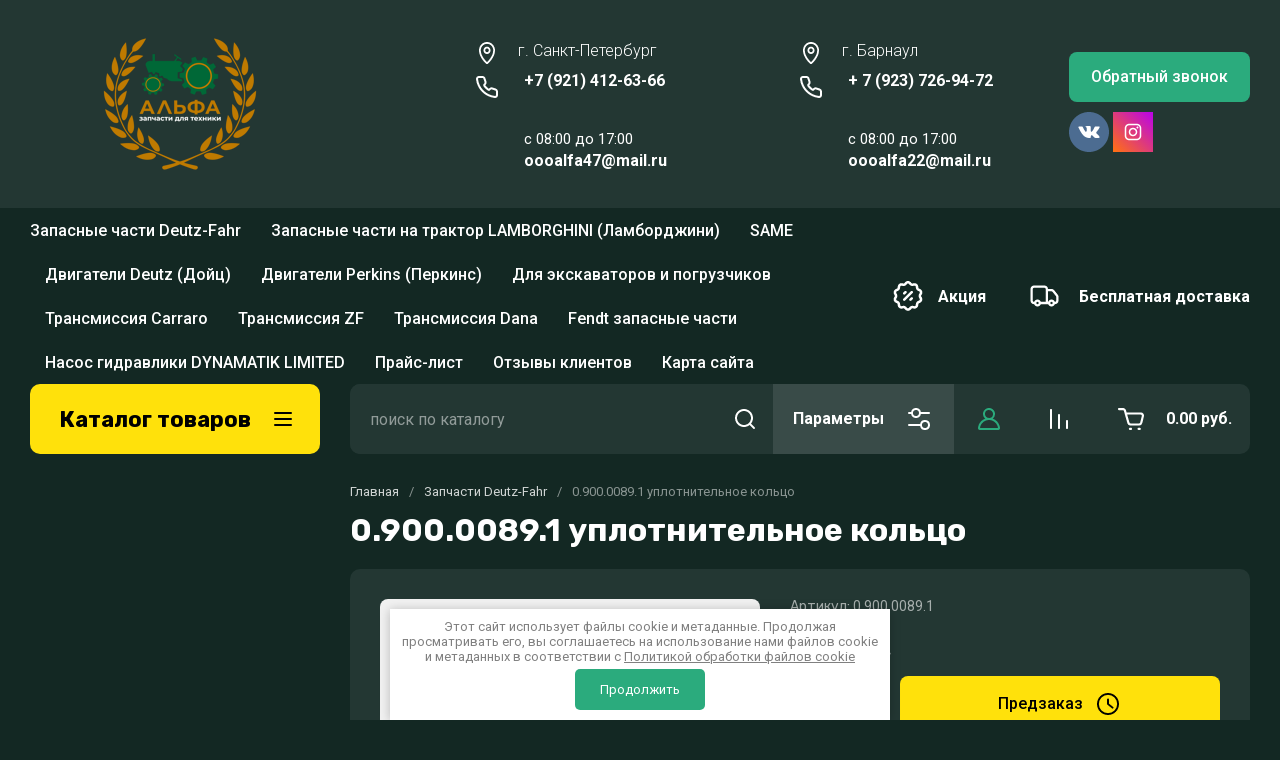

--- FILE ---
content_type: text/css
request_url: https://oooalfa22.ru/t/v221/images/css/site_addons.scss.css
body_size: 48
content:
.card-block-3__item {
  text-align: center;
  width: calc(25% - 30px); }

.card-block-3__text {
  min-height: 0; }

.card-block-3__title {
  font-size: 18px; }

.card-block-3__desc {
  font-size: 15px; }


--- FILE ---
content_type: text/css
request_url: https://oooalfa22.ru/t/v221/images/site.addons.scss.css
body_size: 233
content:
[id ^= sandbox_theme_panel] {
  width: 120px !important;
  font-size: 12px !important;
  right: 0;
  top: auto !important;
  bottom: 0;
}
.top-icon {
  font-size: 0;
  margin: 5px 0 0;
}
.top-icon a {
  display: block;
  width: 28px;
  height: 28px;
}
.top-icon a img {
  max-width: 100%;
  max-height: 100%;
}
.header-middle__right {
  flex-direction: column;
}
.header-middle__right .header-social__items {
  margin-top: 10px;
  font-size: 0;
}
.header-middle__right .header-social__items a {
  display: inline-block;
  vertical-align: top;
  text-decoration: none;
  margin: 0 4px 4px 0;
  width: 40px;
  height: 40px;
}
.header-middle__right .header-social__items a svg {
  width: 100%;
  height: 100%;
}


--- FILE ---
content_type: text/css
request_url: https://oooalfa22.ru/g/templates/shop2/2.130.2/130-13/css/theme_product.scss.css
body_size: 110483
content:
@charset "utf-8";
.ui-helper-hidden {
  display: none; }

.ui-helper-hidden-accessible {
  border: 0;
  clip: rect(0 0 0 0);
  height: 1px;
  margin: -1px;
  overflow: hidden;
  padding: 0;
  position: absolute;
  width: 1px; }

.ui-helper-reset {
  margin: 0;
  padding: 0;
  border: 0;
  outline: 0;
  line-height: 1.3;
  text-decoration: none;
  font-size: 100%;
  list-style: none; }

.ui-helper-clearfix:before, .ui-helper-clearfix:after {
  content: "";
  display: table;
  border-collapse: collapse; }

.ui-helper-clearfix:after {
  clear: both; }

.ui-helper-zfix {
  width: 100%;
  height: 100%;
  top: 0;
  left: 0;
  position: absolute;
  opacity: 0;
  filter: Alpha(Opacity=0); }

.ui-front {
  z-index: 100; }

.ui-state-disabled {
  cursor: default !important;
  pointer-events: none; }

.ui-icon {
  display: inline-block;
  vertical-align: middle;
  margin-top: -0.25em;
  position: relative;
  text-indent: -99999px;
  overflow: hidden;
  background-repeat: no-repeat; }

.ui-widget-icon-block {
  left: 50%;
  margin-left: -8px;
  display: block; }

.ui-widget-overlay {
  position: fixed;
  top: 0;
  left: 0;
  width: 100%;
  height: 100%; }

.ui-datepicker {
  width: 17em;
  padding: 0.2em 0.2em 0;
  display: none; }

.ui-datepicker .ui-datepicker-header {
  position: relative;
  padding: 0.2em 0; }

.ui-datepicker .ui-datepicker-prev, .ui-datepicker .ui-datepicker-next {
  position: absolute;
  top: 2px;
  width: 1.8em;
  height: 1.8em; }

.ui-datepicker .ui-datepicker-prev-hover, .ui-datepicker .ui-datepicker-next-hover {
  top: 1px; }

.ui-datepicker .ui-datepicker-prev {
  left: 2px; }

.ui-datepicker .ui-datepicker-next {
  right: 2px; }

.ui-datepicker .ui-datepicker-prev-hover {
  left: 1px; }

.ui-datepicker .ui-datepicker-next-hover {
  right: 1px; }

.ui-datepicker .ui-datepicker-prev span, .ui-datepicker .ui-datepicker-next span {
  display: block;
  position: absolute;
  left: 50%;
  margin-left: -8px;
  top: 50%;
  margin-top: -8px; }

.ui-datepicker .ui-datepicker-title {
  margin: 0 2.3em;
  line-height: 1.8em;
  text-align: center; }

.ui-datepicker .ui-datepicker-title select {
  font-size: 1em;
  margin: 1px 0; }

.ui-datepicker select.ui-datepicker-month, .ui-datepicker select.ui-datepicker-year {
  width: 45%; }

.ui-datepicker table {
  width: 100%;
  font-size: 0.9em;
  border-collapse: collapse;
  margin: 0 0 0.4em; }

.ui-datepicker th {
  padding: 0.7em 0.3em;
  text-align: center;
  font-weight: 700;
  border: 0; }

.ui-datepicker td {
  border: 0;
  padding: 1px; }

.ui-datepicker td span, .ui-datepicker td a {
  display: block;
  padding: 0.2em;
  text-align: right;
  text-decoration: none; }

.ui-datepicker .ui-datepicker-buttonpane {
  background-image: none;
  margin: 0.7em 0 0;
  padding: 0 0.2em;
  border-left: 0;
  border-right: 0;
  border-bottom: 0; }

.ui-datepicker .ui-datepicker-buttonpane button {
  float: right;
  margin: 0.5em 0.2em 0.4em;
  cursor: pointer;
  padding: 0.2em 0.6em 0.3em;
  width: auto;
  overflow: visible; }

.ui-datepicker .ui-datepicker-buttonpane button.ui-datepicker-current {
  float: left; }

.ui-datepicker.ui-datepicker-multi {
  width: auto; }

.ui-datepicker-multi .ui-datepicker-group {
  float: left; }

.ui-datepicker-multi .ui-datepicker-group table {
  width: 95%;
  margin: 0 auto 0.4em; }

.ui-datepicker-multi-2 .ui-datepicker-group {
  width: 50%; }

.ui-datepicker-multi-3 .ui-datepicker-group {
  width: 33.3%; }

.ui-datepicker-multi-4 .ui-datepicker-group {
  width: 25%; }

.ui-datepicker-multi .ui-datepicker-group-last .ui-datepicker-header, .ui-datepicker-multi .ui-datepicker-group-middle .ui-datepicker-header {
  border-left-width: 0; }

.ui-datepicker-multi .ui-datepicker-buttonpane {
  clear: left; }

.ui-datepicker-row-break {
  clear: both;
  width: 100%;
  font-size: 0; }

.ui-datepicker-rtl {
  direction: rtl; }

.ui-datepicker-rtl .ui-datepicker-prev {
  right: 2px;
  left: auto; }

.ui-datepicker-rtl .ui-datepicker-next {
  left: 2px;
  right: auto; }

.ui-datepicker-rtl .ui-datepicker-prev:hover {
  right: 1px;
  left: auto; }

.ui-datepicker-rtl .ui-datepicker-next:hover {
  left: 1px;
  right: auto; }

.ui-datepicker-rtl .ui-datepicker-buttonpane {
  clear: right; }

.ui-datepicker-rtl .ui-datepicker-buttonpane button {
  float: left; }

.ui-datepicker-rtl .ui-datepicker-buttonpane button.ui-datepicker-current, .ui-datepicker-rtl .ui-datepicker-group {
  float: right; }

.ui-datepicker-rtl .ui-datepicker-group-last .ui-datepicker-header, .ui-datepicker-rtl .ui-datepicker-group-middle .ui-datepicker-header {
  border-right-width: 0;
  border-left-width: 1px; }

.ui-datepicker .ui-icon {
  display: block;
  text-indent: -99999px;
  overflow: hidden;
  background-repeat: no-repeat;
  left: 0.5em;
  top: 0.3em; }

.ui-widget {
  font-family: Arial, Helvetica, sans-serif;
  font-size: 1em; }

.ui-widget .ui-widget {
  font-size: 1em; }

.ui-widget input, .ui-widget select, .ui-widget textarea, .ui-widget button {
  font-family: Arial, Helvetica, sans-serif;
  font-size: 1em; }

.ui-widget.ui-widget-content {
  border: 1px solid #c5c5c5; }

.ui-widget-content {
  border: 1px solid #ddd;
  background: #fff;
  color: #333; }

.ui-widget-content a {
  color: #333; }

.ui-widget-header {
  border: 1px solid #ddd;
  background: #e9e9e9;
  color: #333;
  font-weight: 700; }

.ui-widget-header a {
  color: #333; }

.ui-state-default, .ui-widget-content .ui-state-default, .ui-widget-header .ui-state-default, .ui-button, html .ui-button.ui-state-disabled:hover, html .ui-button.ui-state-disabled:active {
  /* We use html here because we need a greater specificity to make sure disabled
   works properly when clicked or hovered */
  border: 1px solid #c5c5c5;
  background: #f6f6f6;
  font-weight: 400;
  color: #454545; }

.ui-state-default a, .ui-state-default a:link, .ui-state-default a:visited, a.ui-button, a:link.ui-button, a:visited.ui-button, .ui-button {
  color: #454545;
  text-decoration: none; }

.ui-state-hover, .ui-widget-content .ui-state-hover, .ui-widget-header .ui-state-hover, .ui-state-focus, .ui-widget-content .ui-state-focus, .ui-widget-header .ui-state-focus, .ui-button:hover, .ui-button:focus {
  border: 1px solid #ccc;
  background: #ededed;
  font-weight: 400;
  color: #2b2b2b; }

.ui-state-hover a, .ui-state-hover a:hover, .ui-state-hover a:link, .ui-state-hover a:visited, .ui-state-focus a, .ui-state-focus a:hover, .ui-state-focus a:link, .ui-state-focus a:visited, a.ui-button:hover, a.ui-button:focus {
  color: #2b2b2b;
  text-decoration: none; }

.ui-visual-focus {
  box-shadow: 0 0 3px 1px #5e9ed6; }

.ui-state-active, .ui-widget-content .ui-state-active, .ui-widget-header .ui-state-active, a.ui-button:active, .ui-button:active, .ui-button.ui-state-active:hover {
  border: 1px solid #003eff;
  background: #007fff;
  font-weight: 400;
  color: #fff; }

.ui-icon-background, .ui-state-active .ui-icon-background {
  border: #003eff;
  background-color: #fff; }

.ui-state-active a, .ui-state-active a:link, .ui-state-active a:visited {
  color: #fff;
  text-decoration: none; }

.ui-state-highlight, .ui-widget-content .ui-state-highlight, .ui-widget-header .ui-state-highlight {
  border: 1px solid #dad55e;
  background: #fffa90;
  color: #777620; }

.ui-state-checked {
  border: 1px solid #dad55e;
  background: #fffa90; }

.ui-state-highlight a, .ui-widget-content .ui-state-highlight a, .ui-widget-header .ui-state-highlight a {
  color: #777620; }

.ui-state-error, .ui-widget-content .ui-state-error, .ui-widget-header .ui-state-error {
  border: 1px solid #f1a899;
  background: #fddfdf;
  color: #5f3f3f; }

.ui-state-error a, .ui-widget-content .ui-state-error a, .ui-widget-header .ui-state-error a {
  color: #5f3f3f; }

.ui-state-error-text, .ui-widget-content .ui-state-error-text, .ui-widget-header .ui-state-error-text {
  color: #5f3f3f; }

.ui-priority-primary, .ui-widget-content .ui-priority-primary, .ui-widget-header .ui-priority-primary {
  font-weight: 700; }

.ui-priority-secondary, .ui-widget-content .ui-priority-secondary, .ui-widget-header .ui-priority-secondary {
  opacity: 0.7;
  filter: Alpha(Opacity=70);
  font-weight: 400; }

.ui-state-disabled, .ui-widget-content .ui-state-disabled, .ui-widget-header .ui-state-disabled {
  opacity: 0.35;
  filter: Alpha(Opacity=35);
  background-image: none; }

.ui-state-disabled .ui-icon {
  filter: Alpha(Opacity=35); }

.ui-icon {
  width: 16px;
  height: 16px; }

.ui-icon, .ui-widget-content .ui-icon {
  background-image: url(ui-icons_444444_256x240.png); }

.ui-widget-header .ui-icon {
  background-image: url(ui-icons_444444_256x240.png); }

.ui-state-hover .ui-icon, .ui-state-focus .ui-icon, .ui-button:hover .ui-icon, .ui-button:focus .ui-icon {
  background-image: url(ui-icons_555555_256x240.png); }

.ui-state-active .ui-icon, .ui-button:active .ui-icon {
  background-image: url(ui-icons_ffffff_256x240.png); }

.ui-state-highlight .ui-icon, .ui-button .ui-state-highlight.ui-icon {
  background-image: url(ui-icons_777620_256x240.png); }

.ui-state-error .ui-icon, .ui-state-error-text .ui-icon {
  background-image: url(ui-icons_cc0000_256x240.png); }

.ui-button .ui-icon {
  background-image: url(ui-icons_777777_256x240.png); }

.ui-icon-blank {
  background-position: 16px 16px; }

.ui-icon-caret-1-n {
  background-position: 0 0; }

.ui-icon-caret-1-ne {
  background-position: -16px 0; }

.ui-icon-caret-1-e {
  background-position: -32px 0; }

.ui-icon-caret-1-se {
  background-position: -48px 0; }

.ui-icon-caret-1-s {
  background-position: -65px 0; }

.ui-icon-caret-1-sw {
  background-position: -80px 0; }

.ui-icon-caret-1-w {
  background-position: -96px 0; }

.ui-icon-caret-1-nw {
  background-position: -112px 0; }

.ui-icon-caret-2-n-s {
  background-position: -128px 0; }

.ui-icon-caret-2-e-w {
  background-position: -144px 0; }

.ui-icon-triangle-1-n {
  background-position: 0 -16px; }

.ui-icon-triangle-1-ne {
  background-position: -16px -16px; }

.ui-icon-triangle-1-e {
  background-position: -32px -16px; }

.ui-icon-triangle-1-se {
  background-position: -48px -16px; }

.ui-icon-triangle-1-s {
  background-position: -65px -16px; }

.ui-icon-triangle-1-sw {
  background-position: -80px -16px; }

.ui-icon-triangle-1-w {
  background-position: -96px -16px; }

.ui-icon-triangle-1-nw {
  background-position: -112px -16px; }

.ui-icon-triangle-2-n-s {
  background-position: -128px -16px; }

.ui-icon-triangle-2-e-w {
  background-position: -144px -16px; }

.ui-icon-arrow-1-n {
  background-position: 0 -32px; }

.ui-icon-arrow-1-ne {
  background-position: -16px -32px; }

.ui-icon-arrow-1-e {
  background-position: -32px -32px; }

.ui-icon-arrow-1-se {
  background-position: -48px -32px; }

.ui-icon-arrow-1-s {
  background-position: -65px -32px; }

.ui-icon-arrow-1-sw {
  background-position: -80px -32px; }

.ui-icon-arrow-1-w {
  background-position: -96px -32px; }

.ui-icon-arrow-1-nw {
  background-position: -112px -32px; }

.ui-icon-arrow-2-n-s {
  background-position: -128px -32px; }

.ui-icon-arrow-2-ne-sw {
  background-position: -144px -32px; }

.ui-icon-arrow-2-e-w {
  background-position: -160px -32px; }

.ui-icon-arrow-2-se-nw {
  background-position: -176px -32px; }

.ui-icon-arrowstop-1-n {
  background-position: -192px -32px; }

.ui-icon-arrowstop-1-e {
  background-position: -208px -32px; }

.ui-icon-arrowstop-1-s {
  background-position: -224px -32px; }

.ui-icon-arrowstop-1-w {
  background-position: -240px -32px; }

.ui-icon-arrowthick-1-n {
  background-position: 1px -48px; }

.ui-icon-arrowthick-1-ne {
  background-position: -16px -48px; }

.ui-icon-arrowthick-1-e {
  background-position: -32px -48px; }

.ui-icon-arrowthick-1-se {
  background-position: -48px -48px; }

.ui-icon-arrowthick-1-s {
  background-position: -64px -48px; }

.ui-icon-arrowthick-1-sw {
  background-position: -80px -48px; }

.ui-icon-arrowthick-1-w {
  background-position: -96px -48px; }

.ui-icon-arrowthick-1-nw {
  background-position: -112px -48px; }

.ui-icon-arrowthick-2-n-s {
  background-position: -128px -48px; }

.ui-icon-arrowthick-2-ne-sw {
  background-position: -144px -48px; }

.ui-icon-arrowthick-2-e-w {
  background-position: -160px -48px; }

.ui-icon-arrowthick-2-se-nw {
  background-position: -176px -48px; }

.ui-icon-arrowthickstop-1-n {
  background-position: -192px -48px; }

.ui-icon-arrowthickstop-1-e {
  background-position: -208px -48px; }

.ui-icon-arrowthickstop-1-s {
  background-position: -224px -48px; }

.ui-icon-arrowthickstop-1-w {
  background-position: -240px -48px; }

.ui-icon-arrowreturnthick-1-w {
  background-position: 0 -64px; }

.ui-icon-arrowreturnthick-1-n {
  background-position: -16px -64px; }

.ui-icon-arrowreturnthick-1-e {
  background-position: -32px -64px; }

.ui-icon-arrowreturnthick-1-s {
  background-position: -48px -64px; }

.ui-icon-arrowreturn-1-w {
  background-position: -64px -64px; }

.ui-icon-arrowreturn-1-n {
  background-position: -80px -64px; }

.ui-icon-arrowreturn-1-e {
  background-position: -96px -64px; }

.ui-icon-arrowreturn-1-s {
  background-position: -112px -64px; }

.ui-icon-arrowrefresh-1-w {
  background-position: -128px -64px; }

.ui-icon-arrowrefresh-1-n {
  background-position: -144px -64px; }

.ui-icon-arrowrefresh-1-e {
  background-position: -160px -64px; }

.ui-icon-arrowrefresh-1-s {
  background-position: -176px -64px; }

.ui-icon-arrow-4 {
  background-position: 0 -80px; }

.ui-icon-arrow-4-diag {
  background-position: -16px -80px; }

.ui-icon-extlink {
  background-position: -32px -80px; }

.ui-icon-newwin {
  background-position: -48px -80px; }

.ui-icon-refresh {
  background-position: -64px -80px; }

.ui-icon-shuffle {
  background-position: -80px -80px; }

.ui-icon-transfer-e-w {
  background-position: -96px -80px; }

.ui-icon-transferthick-e-w {
  background-position: -112px -80px; }

.ui-icon-folder-collapsed {
  background-position: 0 -96px; }

.ui-icon-folder-open {
  background-position: -16px -96px; }

.ui-icon-document {
  background-position: -32px -96px; }

.ui-icon-document-b {
  background-position: -48px -96px; }

.ui-icon-note {
  background-position: -64px -96px; }

.ui-icon-mail-closed {
  background-position: -80px -96px; }

.ui-icon-mail-open {
  background-position: -96px -96px; }

.ui-icon-suitcase {
  background-position: -112px -96px; }

.ui-icon-comment {
  background-position: -128px -96px; }

.ui-icon-person {
  background-position: -144px -96px; }

.ui-icon-print {
  background-position: -160px -96px; }

.ui-icon-trash {
  background-position: -176px -96px; }

.ui-icon-locked {
  background-position: -192px -96px; }

.ui-icon-unlocked {
  background-position: -208px -96px; }

.ui-icon-bookmark {
  background-position: -224px -96px; }

.ui-icon-tag {
  background-position: -240px -96px; }

.ui-icon-home {
  background-position: 0 -112px; }

.ui-icon-flag {
  background-position: -16px -112px; }

.ui-icon-calendar {
  background-position: -32px -112px; }

.ui-icon-cart {
  background-position: -48px -112px; }

.ui-icon-pencil {
  background-position: -64px -112px; }

.ui-icon-clock {
  background-position: -80px -112px; }

.ui-icon-disk {
  background-position: -96px -112px; }

.ui-icon-calculator {
  background-position: -112px -112px; }

.ui-icon-zoomin {
  background-position: -128px -112px; }

.ui-icon-zoomout {
  background-position: -144px -112px; }

.ui-icon-search {
  background-position: -160px -112px; }

.ui-icon-wrench {
  background-position: -176px -112px; }

.ui-icon-gear {
  background-position: -192px -112px; }

.ui-icon-heart {
  background-position: -208px -112px; }

.ui-icon-star {
  background-position: -224px -112px; }

.ui-icon-link {
  background-position: -240px -112px; }

.ui-icon-cancel {
  background-position: 0 -128px; }

.ui-icon-plus {
  background-position: -16px -128px; }

.ui-icon-plusthick {
  background-position: -32px -128px; }

.ui-icon-minus {
  background-position: -48px -128px; }

.ui-icon-minusthick {
  background-position: -64px -128px; }

.ui-icon-close {
  background-position: -80px -128px; }

.ui-icon-closethick {
  background-position: -96px -128px; }

.ui-icon-key {
  background-position: -112px -128px; }

.ui-icon-lightbulb {
  background-position: -128px -128px; }

.ui-icon-scissors {
  background-position: -144px -128px; }

.ui-icon-clipboard {
  background-position: -160px -128px; }

.ui-icon-copy {
  background-position: -176px -128px; }

.ui-icon-contact {
  background-position: -192px -128px; }

.ui-icon-image {
  background-position: -208px -128px; }

.ui-icon-video {
  background-position: -224px -128px; }

.ui-icon-script {
  background-position: -240px -128px; }

.ui-icon-alert {
  background-position: 0 -144px; }

.ui-icon-info {
  background-position: -16px -144px; }

.ui-icon-notice {
  background-position: -32px -144px; }

.ui-icon-help {
  background-position: -48px -144px; }

.ui-icon-check {
  background-position: -64px -144px; }

.ui-icon-bullet {
  background-position: -80px -144px; }

.ui-icon-radio-on {
  background-position: -96px -144px; }

.ui-icon-radio-off {
  background-position: -112px -144px; }

.ui-icon-pin-w {
  background-position: -128px -144px; }

.ui-icon-pin-s {
  background-position: -144px -144px; }

.ui-icon-play {
  background-position: 0 -160px; }

.ui-icon-pause {
  background-position: -16px -160px; }

.ui-icon-seek-next {
  background-position: -32px -160px; }

.ui-icon-seek-prev {
  background-position: -48px -160px; }

.ui-icon-seek-end {
  background-position: -64px -160px; }

.ui-icon-seek-start {
  background-position: -80px -160px; }

.ui-icon-seek-first {
  background-position: -80px -160px; }

.ui-icon-stop {
  background-position: -96px -160px; }

.ui-icon-eject {
  background-position: -112px -160px; }

.ui-icon-volume-off {
  background-position: -128px -160px; }

.ui-icon-volume-on {
  background-position: -144px -160px; }

.ui-icon-power {
  background-position: 0 -176px; }

.ui-icon-signal-diag {
  background-position: -16px -176px; }

.ui-icon-signal {
  background-position: -32px -176px; }

.ui-icon-battery-0 {
  background-position: -48px -176px; }

.ui-icon-battery-1 {
  background-position: -64px -176px; }

.ui-icon-battery-2 {
  background-position: -80px -176px; }

.ui-icon-battery-3 {
  background-position: -96px -176px; }

.ui-icon-circle-plus {
  background-position: 0 -192px; }

.ui-icon-circle-minus {
  background-position: -16px -192px; }

.ui-icon-circle-close {
  background-position: -32px -192px; }

.ui-icon-circle-triangle-e {
  background-position: -48px -192px; }

.ui-icon-circle-triangle-s {
  background-position: -64px -192px; }

.ui-icon-circle-triangle-w {
  background-position: -80px -192px; }

.ui-icon-circle-triangle-n {
  background-position: -96px -192px; }

.ui-icon-circle-arrow-e {
  background-position: -112px -192px; }

.ui-icon-circle-arrow-s {
  background-position: -128px -192px; }

.ui-icon-circle-arrow-w {
  background-position: -144px -192px; }

.ui-icon-circle-arrow-n {
  background-position: -160px -192px; }

.ui-icon-circle-zoomin {
  background-position: -176px -192px; }

.ui-icon-circle-zoomout {
  background-position: -192px -192px; }

.ui-icon-circle-check {
  background-position: -208px -192px; }

.ui-icon-circlesmall-plus {
  background-position: 0 -208px; }

.ui-icon-circlesmall-minus {
  background-position: -16px -208px; }

.ui-icon-circlesmall-close {
  background-position: -32px -208px; }

.ui-icon-squaresmall-plus {
  background-position: -48px -208px; }

.ui-icon-squaresmall-minus {
  background-position: -64px -208px; }

.ui-icon-squaresmall-close {
  background-position: -80px -208px; }

.ui-icon-grip-dotted-vertical {
  background-position: 0 -224px; }

.ui-icon-grip-dotted-horizontal {
  background-position: -16px -224px; }

.ui-icon-grip-solid-vertical {
  background-position: -32px -224px; }

.ui-icon-grip-solid-horizontal {
  background-position: -48px -224px; }

.ui-icon-gripsmall-diagonal-se {
  background-position: -64px -224px; }

.ui-icon-grip-diagonal-se {
  background-position: -80px -224px; }

.ui-corner-all, .ui-corner-top, .ui-corner-left, .ui-corner-tl {
  border-top-left-radius: 3px; }

.ui-corner-all, .ui-corner-top, .ui-corner-right, .ui-corner-tr {
  border-top-right-radius: 3px; }

.ui-corner-all, .ui-corner-bottom, .ui-corner-left, .ui-corner-bl {
  border-bottom-left-radius: 3px; }

.ui-corner-all, .ui-corner-bottom, .ui-corner-right, .ui-corner-br {
  border-bottom-right-radius: 3px; }

.ui-widget-overlay {
  background: #aaa;
  opacity: 0.3;
  filter: Alpha(Opacity=30); }

.ui-widget-shadow {
  -webkit-box-shadow: 0 0 5px #666;
  box-shadow: 0 0 5px #666; }

#ui-datepicker-div.ui-datepicker {
  padding: 10px;
  width: auto;
  border: 1px solid rgba(17, 85, 204, 0.6);
  box-shadow: 0 0 3px 0 rgba(17, 85, 204, 0.15); }

#ui-datepicker-div.ui-datepicker .ui-datepicker-header {
  background: none !important;
  border: none;
  height: 26px;
  margin-bottom: 10px; }

#ui-datepicker-div.ui-datepicker .ui-datepicker-header .ui-datepicker-prev, #ui-datepicker-div.ui-datepicker .ui-datepicker-header .ui-datepicker-next {
  border: 1px solid #c5c5c5;
  background: #fff;
  height: 24px;
  width: 24px;
  top: 4px; }

#ui-datepicker-div.ui-datepicker .ui-datepicker-header .ui-datepicker-prev span.ui-icon, #ui-datepicker-div.ui-datepicker .ui-datepicker-header .ui-datepicker-next span.ui-icon {
  display: none; }

#ui-datepicker-div.ui-datepicker .ui-datepicker-header .ui-datepicker-prev:after, #ui-datepicker-div.ui-datepicker .ui-datepicker-header .ui-datepicker-prev:before {
  left: 50%;
  top: 50%;
  border: solid transparent;
  content: " ";
  height: 0;
  width: 0;
  position: absolute;
  pointer-events: none; }

#ui-datepicker-div.ui-datepicker .ui-datepicker-header .ui-datepicker-prev:before {
  width: 0;
  height: 0;
  border-style: solid;
  border-width: 6px 6px 6px 0;
  border-color: transparent #c5c5c5 transparent transparent;
  margin-top: -6px;
  margin-left: -3px; }

#ui-datepicker-div.ui-datepicker .ui-datepicker-header .ui-datepicker-prev:after {
  width: 0;
  height: 0;
  border-style: solid;
  border-width: 8px 8px 8px 0;
  border-color: transparent #fff transparent transparent;
  margin-top: -8px;
  margin-left: -2px; }

#ui-datepicker-div.ui-datepicker .ui-datepicker-header .ui-datepicker-prev:hover {
  left: 2px;
  background-image: none;
  top: 4px;
  border-color: rgba(17, 85, 204, 0.6); }

#ui-datepicker-div.ui-datepicker .ui-datepicker-header .ui-datepicker-prev:hover:before {
  border-color: transparent #15c transparent transparent; }

#ui-datepicker-div.ui-datepicker .ui-datepicker-header .ui-datepicker-next:after, #ui-datepicker-div.ui-datepicker .ui-datepicker-header .ui-datepicker-next:before {
  left: 50%;
  top: 50%;
  border: solid transparent;
  content: " ";
  height: 0;
  width: 0;
  position: absolute;
  pointer-events: none; }

#ui-datepicker-div.ui-datepicker .ui-datepicker-header .ui-datepicker-next:before {
  width: 0;
  height: 0;
  border-style: solid;
  border-width: 6px 0 6px 6px;
  border-color: transparent transparent transparent #c5c5c5;
  margin-top: -6px;
  margin-left: -2px; }

#ui-datepicker-div.ui-datepicker .ui-datepicker-header .ui-datepicker-next:after {
  width: 0;
  height: 0;
  border-style: solid;
  border-width: 8px 0 8px 8px;
  border-color: transparent transparent transparent #fff;
  margin-top: -8px;
  margin-left: -5px; }

#ui-datepicker-div.ui-datepicker .ui-datepicker-header .ui-datepicker-next:hover {
  right: 2px; }

#ui-datepicker-div.ui-datepicker .ui-datepicker-header .ui-datepicker-next:hover:hover {
  background-image: none;
  top: 4px;
  border-color: rgba(17, 85, 204, 0.6); }

#ui-datepicker-div.ui-datepicker .ui-datepicker-header .ui-datepicker-next:hover:hover:before {
  border-color: transparent transparent transparent #15c; }

#ui-datepicker-div.ui-datepicker .ui-datepicker-header .ui-datepicker-title {
  font: bold 13px Arial, sans-serif;
  line-height: 26px; }

#ui-datepicker-div.ui-datepicker .ui-datepicker-header .ui-datepicker-title select.ui-datepicker-month, #ui-datepicker-div.ui-datepicker .ui-datepicker-header .ui-datepicker-title select.ui-datepicker-year {
  width: auto;
  height: 26px;
  border: 1px solid #c5c5c5;
  border-radius: 4px;
  background: #fff; }

#ui-datepicker-div.ui-datepicker .ui-datepicker-header .ui-datepicker-title .ui-datepicker-month + .ui-datepicker-year {
  margin-left: 4px; }

#ui-datepicker-div.ui-datepicker table.ui-datepicker-calendar {
  border-collapse: collapse;
  border-spacing: 0;
  margin: 0; }

#ui-datepicker-div.ui-datepicker table.ui-datepicker-calendar tbody tr:first-child td {
  padding-top: 10px !important; }

#ui-datepicker-div.ui-datepicker table.ui-datepicker-calendar tr th {
  font: bold 11px Arial, sans-serif;
  line-height: 24px;
  background: #f5f5f5;
  color: #333;
  padding: 0 8px;
  border-top: 1px solid #e7e7e7;
  border-bottom: 1px solid #e7e7e7; }

#ui-datepicker-div.ui-datepicker table.ui-datepicker-calendar tr th:first-child {
  padding-left: 10px; }

#ui-datepicker-div.ui-datepicker table.ui-datepicker-calendar tr td {
  padding: 0;
  border-collapse: collapse;
  border-spacing: 0;
  text-align: center; }

#ui-datepicker-div.ui-datepicker table.ui-datepicker-calendar tr td a.ui-state-default {
  border-radius: 2px;
  background: none;
  text-align: center;
  font: 13px Arial, sans-serif;
  line-height: 24px;
  width: 30px;
  height: 24px;
  padding: 0;
  display: inline-block;
  border-color: transparent; }

#ui-datepicker-div.ui-datepicker table.ui-datepicker-calendar tr td a.ui-state-default:hover, #ui-datepicker-div.ui-datepicker table.ui-datepicker-calendar tr td a.ui-state-default.ui-state-active {
  border-color: #d3d3d3; }

#ui-datepicker-div.ui-datepicker table.ui-datepicker-calendar tr td a.ui-state-default.ui-state-active {
  border-color: #15c;
  font-weight: 700;
  color: #15c; }

#ui-datepicker-div.ui-datepicker table.ui-datepicker-calendar tr td a.ui-state-default.ui-state-highlight {
  border-color: #d3d3d3;
  color: #15c; }

#ui-datepicker-div.ui-datepicker table.ui-datepicker-calendar tr td.ui-datepicker-unselectable.ui-state-disabled {
  font: 13px Arial, sans-serif;
  line-height: 24px;
  width: 30px;
  height: 24px;
  padding: 0; }

#ui-datepicker-div.ui-datepicker table.ui-datepicker-calendar tr td.ui-datepicker-unselectable.ui-state-disabled span.ui-state-default {
  border-radius: 2px;
  border-color: transparent;
  background: none;
  font: 13px Arial, sans-serif;
  line-height: 24px;
  width: 30px;
  height: 24px;
  padding: 0;
  display: inline-block;
  text-align: center; }

.calendar-label.disabled {
  pointer-events: none;
  opacity: 0.5; }

.lg-sub-html, .lg-toolbar {
  background-color: rgba(0, 0, 0, 0.45); }

@font-face {
  font-family: lg;
  src: url(/g/libs/lightgallery/v1.6.8/fonts/lg.eot?n1z373);
  src: url(/g/libs/lightgallery/v1.6.8/fonts/lg.eot?#iefixn1z373) format("embedded-opentype"), url(/g/libs/lightgallery/v1.6.8/fonts/lg.woff?n1z373) format("woff"), url(/g/libs/lightgallery/v1.6.8/fonts/lg.ttf?n1z373) format("truetype"), url(/g/libs/lightgallery/v1.6.8/fonts/lg.svg?n1z373#lg) format("svg");
  font-weight: 400;
  font-style: normal; }

.lg-icon {
  font-family: lg;
  speak: none;
  font-style: normal;
  font-weight: 400;
  font-variant: normal;
  text-transform: none;
  line-height: 1;
  -webkit-font-smoothing: antialiased;
  -moz-osx-font-smoothing: grayscale; }

.lg-actions .lg-next, .lg-actions .lg-prev {
  background-color: rgba(0, 0, 0, 0.45);
  border-radius: 2px;
  color: #999;
  cursor: pointer;
  display: block;
  font-size: 22px;
  margin-top: -10px;
  padding: 8px 10px 9px;
  position: absolute;
  top: 50%;
  z-index: 10800;
  border: none;
  outline: 0; }

.lg-actions .lg-next.disabled, .lg-actions .lg-prev.disabled {
  pointer-events: none;
  opacity: 0.5; }

.lg-actions .lg-next:hover, .lg-actions .lg-prev:hover {
  color: #fff; }

.lg-actions .lg-next {
  right: 20px; }

.lg-actions .lg-next:before {
  content: "\e095"; }

.lg-actions .lg-prev {
  left: 20px; }

.lg-actions .lg-prev:after {
  content: "\e094"; }

@-webkit-keyframes lg-right-end {
  0%, 100% {
    left: 0; }

  50% {
    left: -30px; } }

@-moz-keyframes lg-right-end {
  0%, 100% {
    left: 0; }

  50% {
    left: -30px; } }

@-ms-keyframes lg-right-end {
  0%, 100% {
    left: 0; }

  50% {
    left: -30px; } }

@keyframes lg-right-end {
  0%, 100% {
    left: 0; }

  50% {
    left: -30px; } }

@-webkit-keyframes lg-left-end {
  0%, 100% {
    left: 0; }

  50% {
    left: 30px; } }

@-moz-keyframes lg-left-end {
  0%, 100% {
    left: 0; }

  50% {
    left: 30px; } }

@-ms-keyframes lg-left-end {
  0%, 100% {
    left: 0; }

  50% {
    left: 30px; } }

@keyframes lg-left-end {
  0%, 100% {
    left: 0; }

  50% {
    left: 30px; } }

.lg-outer.lg-right-end .lg-object {
  -webkit-animation: lg-right-end 0.3s;
  -o-animation: lg-right-end 0.3s;
  animation: lg-right-end 0.3s;
  position: relative; }

.lg-outer.lg-left-end .lg-object {
  -webkit-animation: lg-left-end 0.3s;
  -o-animation: lg-left-end 0.3s;
  animation: lg-left-end 0.3s;
  position: relative; }

.lg-toolbar {
  z-index: 10820;
  left: 0;
  position: absolute;
  top: 0;
  width: 100%; }

.lg-toolbar .lg-icon {
  color: #999;
  cursor: pointer;
  float: right;
  font-size: 24px;
  height: 47px;
  line-height: 27px;
  padding: 10px 0;
  text-align: center;
  width: 50px;
  text-decoration: none !important;
  outline: 0;
  -webkit-transition: color 0.2s linear;
  -o-transition: color 0.2s linear;
  transition: color 0.2s linear; }

.lg-toolbar .lg-icon:hover {
  color: #fff; }

.lg-toolbar .lg-close:after {
  content: "\e070"; }

.lg-toolbar .lg-download:after {
  content: "\e0f2"; }

.lg-sub-html {
  bottom: 0;
  color: #eee;
  font-size: 16px;
  left: 0;
  padding: 10px 40px;
  position: fixed;
  right: 0;
  text-align: center;
  z-index: 10800; }

.lg-sub-html h4 {
  margin: 0;
  font-size: 13px;
  font-weight: 700; }

.lg-sub-html p {
  font-size: 12px;
  margin: 5px 0 0; }

#lg-counter {
  color: #999;
  display: inline-block;
  font-size: 16px;
  padding-left: 20px;
  padding-top: 12px;
  vertical-align: middle; }

.lg-next, .lg-prev, .lg-toolbar {
  opacity: 1;
  -webkit-transition: -webkit-transform 0.35s cubic-bezier(0, 0, 0.25, 1) 0s, opacity 0.35s cubic-bezier(0, 0, 0.25, 1) 0s, color 0.2s linear;
  -moz-transition: -moz-transform 0.35s cubic-bezier(0, 0, 0.25, 1) 0s, opacity 0.35s cubic-bezier(0, 0, 0.25, 1) 0s, color 0.2s linear;
  -o-transition: -o-transform 0.35s cubic-bezier(0, 0, 0.25, 1) 0s, opacity 0.35s cubic-bezier(0, 0, 0.25, 1) 0s, color 0.2s linear;
  transition: transform 0.35s cubic-bezier(0, 0, 0.25, 1) 0s, opacity 0.35s cubic-bezier(0, 0, 0.25, 1) 0s, color 0.2s linear; }

.lg-hide-items .lg-prev {
  opacity: 0;
  -webkit-transform: translate3d(-10px, 0, 0);
  transform: translate3d(-10px, 0, 0); }

.lg-hide-items .lg-next {
  opacity: 0;
  -webkit-transform: translate3d(10px, 0, 0);
  transform: translate3d(10px, 0, 0); }

.lg-hide-items .lg-toolbar {
  opacity: 0;
  -webkit-transform: translate3d(0, -10px, 0);
  transform: translate3d(0, -10px, 0); }

body:not(.lg-from-hash) .lg-outer.lg-start-zoom .lg-object {
  -webkit-transform: scale3d(0.5, 0.5, 0.5);
  transform: scale3d(0.5, 0.5, 0.5);
  opacity: 0;
  -webkit-transition: -webkit-transform 250ms cubic-bezier(0, 0, 0.25, 1) 0s, opacity 250ms cubic-bezier(0, 0, 0.25, 1) !important;
  -moz-transition: -moz-transform 250ms cubic-bezier(0, 0, 0.25, 1) 0s, opacity 250ms cubic-bezier(0, 0, 0.25, 1) !important;
  -o-transition: -o-transform 250ms cubic-bezier(0, 0, 0.25, 1) 0s, opacity 250ms cubic-bezier(0, 0, 0.25, 1) !important;
  transition: transform 250ms cubic-bezier(0, 0, 0.25, 1) 0s, opacity 250ms cubic-bezier(0, 0, 0.25, 1) !important;
  -webkit-transform-origin: 50% 50%;
  -moz-transform-origin: 50% 50%;
  -ms-transform-origin: 50% 50%;
  transform-origin: 50% 50%; }

body:not(.lg-from-hash) .lg-outer.lg-start-zoom .lg-item.lg-complete .lg-object {
  -webkit-transform: scale3d(1, 1, 1);
  transform: scale3d(1, 1, 1);
  opacity: 1; }

.lg-outer .lg-thumb-outer {
  background-color: #0d0a0a;
  bottom: 0;
  position: absolute;
  width: 100%;
  z-index: 10800;
  max-height: 350px;
  -webkit-transform: translate3d(0, 100%, 0);
  transform: translate3d(0, 100%, 0);
  -webkit-transition: -webkit-transform 0.25s cubic-bezier(0, 0, 0.25, 1) 0;
  -moz-transition: -moz-transform 0.25s cubic-bezier(0, 0, 0.25, 1) 0;
  -o-transition: -o-transform 0.25s cubic-bezier(0, 0, 0.25, 1) 0;
  transition: transform 0.25s cubic-bezier(0, 0, 0.25, 1) 0; }

.lg-outer .lg-thumb-outer.lg-grab .lg-thumb-item {
  cursor: -webkit-grab;
  cursor: -moz-grab;
  cursor: -o-grab;
  cursor: -ms-grab;
  cursor: grab; }

.lg-outer .lg-thumb-outer.lg-grabbing .lg-thumb-item {
  cursor: move;
  cursor: -webkit-grabbing;
  cursor: -moz-grabbing;
  cursor: -o-grabbing;
  cursor: -ms-grabbing;
  cursor: grabbing; }

.lg-outer .lg-thumb-outer.lg-dragging .lg-thumb {
  -webkit-transition-duration: 0 !important;
  transition-duration: 0 !important; }

.lg-outer.lg-thumb-open .lg-thumb-outer {
  -webkit-transform: translate3d(0, 0, 0);
  transform: translate3d(0, 0, 0); }

.lg-outer .lg-thumb {
  padding: 10px 0;
  height: 100%;
  margin-bottom: -5px; }

.lg-outer .lg-thumb-item {
  cursor: pointer;
  float: left;
  overflow: hidden;
  height: 100%;
  border: 2px solid #fff;
  border-radius: 4px;
  margin-bottom: 5px; }

@media (min-width: 1025px) {
  .lg-outer .lg-thumb-item {
    -webkit-transition: border-color 0.25s ease;
    -o-transition: border-color 0.25s ease;
    transition: border-color 0.25s ease; } }

.lg-outer .lg-thumb-item.active, .lg-outer .lg-thumb-item:hover {
  border-color: #a90707; }

.lg-outer .lg-thumb-item img {
  width: 100%;
  height: 100%;
  object-fit: cover; }

.lg-outer.lg-has-thumb .lg-item {
  padding-bottom: 120px; }

.lg-outer.lg-can-toggle .lg-item {
  padding-bottom: 0; }

.lg-outer.lg-pull-caption-up .lg-sub-html {
  -webkit-transition: bottom 0.25s ease;
  -o-transition: bottom 0.25s ease;
  transition: bottom 0.25s ease; }

.lg-outer.lg-pull-caption-up.lg-thumb-open .lg-sub-html {
  bottom: 100px; }

.lg-outer .lg-toogle-thumb {
  background-color: #0d0a0a;
  border-radius: 2px 2px 0 0;
  color: #999;
  cursor: pointer;
  font-size: 24px;
  height: 39px;
  line-height: 27px;
  padding: 5px 0;
  position: absolute;
  right: 20px;
  text-align: center;
  top: -39px;
  width: 50px; }

.lg-outer .lg-toogle-thumb:hover, .lg-outer.lg-dropdown-active #lg-share {
  color: #fff; }

.lg-outer .lg-toogle-thumb:after {
  content: "\e1ff"; }

.lg-outer .lg-video-cont {
  display: inline-block;
  vertical-align: middle;
  max-width: 1140px;
  max-height: 100%;
  width: 100%;
  padding: 0 5px; }

.lg-outer .lg-video {
  width: 100%;
  height: 0;
  padding-bottom: 56.25%;
  overflow: hidden;
  position: relative; }

.lg-outer .lg-video .lg-object {
  display: inline-block;
  position: absolute;
  top: 0;
  left: 0;
  width: 100% !important;
  height: 100% !important; }

.lg-outer .lg-video .lg-video-play {
  width: 84px;
  height: 59px;
  position: absolute;
  left: 50%;
  top: 50%;
  margin-left: -42px;
  margin-top: -30px;
  z-index: 10800;
  cursor: pointer; }

.lg-outer .lg-has-iframe .lg-video {
  -webkit-overflow-scrolling: touch;
  overflow: auto; }

.lg-outer .lg-has-vimeo .lg-video-play {
  background: url(../img/vimeo-play.png) no-repeat; }

.lg-outer .lg-has-vimeo:hover .lg-video-play {
  background: url(../img/vimeo-play.png) 0 -58px no-repeat; }

.lg-outer .lg-has-html5 .lg-video-play {
  background: url(../img/video-play.png) no-repeat;
  height: 64px;
  margin-left: -32px;
  margin-top: -32px;
  width: 64px;
  opacity: 0.8; }

.lg-outer .lg-has-html5:hover .lg-video-play {
  opacity: 1; }

.lg-outer .lg-has-youtube .lg-video-play {
  background: url(../img/youtube-play.png) no-repeat; }

.lg-outer .lg-has-youtube:hover .lg-video-play {
  background: url(../img/youtube-play.png) 0 -60px no-repeat; }

.lg-outer .lg-video-object {
  width: 100% !important;
  height: 100% !important;
  position: absolute;
  top: 0;
  left: 0; }

.lg-outer .lg-has-video .lg-video-object {
  visibility: hidden; }

.lg-outer .lg-has-video.lg-video-playing .lg-object, .lg-outer .lg-has-video.lg-video-playing .lg-video-play {
  display: none; }

.lg-outer .lg-has-video.lg-video-playing .lg-video-object {
  visibility: visible; }

.lg-progress-bar {
  background-color: #333;
  height: 5px;
  left: 0;
  position: absolute;
  top: 0;
  width: 100%;
  z-index: 10830;
  opacity: 0;
  -webkit-transition: opacity 80ms ease 0;
  -moz-transition: opacity 80ms ease 0;
  -o-transition: opacity 80ms ease 0;
  transition: opacity 80ms ease 0; }

.lg-progress-bar .lg-progress {
  background-color: #a90707;
  height: 5px;
  width: 0; }

.lg-progress-bar.lg-start .lg-progress {
  width: 100%; }

.lg-show-autoplay .lg-progress-bar {
  opacity: 1; }

.lg-autoplay-button:after {
  content: "\e01d"; }

.lg-show-autoplay .lg-autoplay-button:after {
  content: "\e01a"; }

.lg-outer.lg-css3.lg-zoom-dragging .lg-item.lg-complete.lg-zoomable .lg-image, .lg-outer.lg-css3.lg-zoom-dragging .lg-item.lg-complete.lg-zoomable .lg-img-wrap {
  -webkit-transition-duration: 0;
  transition-duration: 0; }

.lg-outer.lg-use-transition-for-zoom .lg-item.lg-complete.lg-zoomable .lg-img-wrap {
  -webkit-transition: -webkit-transform 0.3s cubic-bezier(0, 0, 0.25, 1) 0;
  -moz-transition: -moz-transform 0.3s cubic-bezier(0, 0, 0.25, 1) 0;
  -o-transition: -o-transform 0.3s cubic-bezier(0, 0, 0.25, 1) 0;
  transition: transform 0.3s cubic-bezier(0, 0, 0.25, 1) 0; }

.lg-outer.lg-use-left-for-zoom .lg-item.lg-complete.lg-zoomable .lg-img-wrap {
  -webkit-transition: left 0.3s cubic-bezier(0, 0, 0.25, 1) 0s, top 0.3s cubic-bezier(0, 0, 0.25, 1) 0;
  -moz-transition: left 0.3s cubic-bezier(0, 0, 0.25, 1) 0s, top 0.3s cubic-bezier(0, 0, 0.25, 1) 0;
  -o-transition: left 0.3s cubic-bezier(0, 0, 0.25, 1) 0s, top 0.3s cubic-bezier(0, 0, 0.25, 1) 0;
  transition: left 0.3s cubic-bezier(0, 0, 0.25, 1) 0s, top 0.3s cubic-bezier(0, 0, 0.25, 1) 0; }

.lg-outer .lg-item.lg-complete.lg-zoomable .lg-img-wrap {
  -webkit-transform: translate3d(0, 0, 0);
  transform: translate3d(0, 0, 0);
  -webkit-backface-visibility: hidden;
  -moz-backface-visibility: hidden;
  backface-visibility: hidden; }

.lg-outer .lg-item.lg-complete.lg-zoomable .lg-image {
  -webkit-transform: scale3d(1, 1, 1);
  transform: scale3d(1, 1, 1);
  -webkit-transition: -webkit-transform 0.3s cubic-bezier(0, 0, 0.25, 1) 0s, opacity 0.15s !important;
  -moz-transition: -moz-transform 0.3s cubic-bezier(0, 0, 0.25, 1) 0s, opacity 0.15s !important;
  -o-transition: -o-transform 0.3s cubic-bezier(0, 0, 0.25, 1) 0s, opacity 0.15s !important;
  transition: transform 0.3s cubic-bezier(0, 0, 0.25, 1) 0s, opacity 0.15s !important;
  -webkit-transform-origin: 0 0;
  -moz-transform-origin: 0 0;
  -ms-transform-origin: 0 0;
  transform-origin: 0 0;
  -webkit-backface-visibility: hidden;
  -moz-backface-visibility: hidden;
  backface-visibility: hidden; }

#lg-zoom-in:after {
  content: "\e311"; }

#lg-actual-size {
  font-size: 20px; }

#lg-actual-size:after {
  content: "\e033"; }

#lg-zoom-out {
  opacity: 0.5;
  pointer-events: none; }

#lg-zoom-out:after {
  content: "\e312"; }

.lg-zoomed #lg-zoom-out {
  opacity: 1;
  pointer-events: auto; }

.lg-outer .lg-pager-outer {
  bottom: 60px;
  left: 0;
  position: absolute;
  right: 0;
  text-align: center;
  z-index: 10800;
  height: 10px; }

.lg-outer .lg-pager-outer.lg-pager-hover .lg-pager-cont {
  overflow: visible; }

.lg-outer .lg-pager-cont {
  cursor: pointer;
  display: inline-block;
  overflow: hidden;
  position: relative;
  vertical-align: top;
  margin: 0 5px; }

.lg-outer .lg-pager-cont:hover .lg-pager-thumb-cont {
  opacity: 1;
  -webkit-transform: translate3d(0, 0, 0);
  transform: translate3d(0, 0, 0); }

.lg-outer .lg-pager-cont.lg-pager-active .lg-pager {
  box-shadow: 0 0 0 2px #fff inset; }

.lg-outer .lg-pager-thumb-cont {
  background-color: #fff;
  color: #fff;
  bottom: 100%;
  height: 83px;
  left: 0;
  margin-bottom: 20px;
  margin-left: -60px;
  opacity: 0;
  padding: 5px;
  position: absolute;
  width: 120px;
  border-radius: 3px;
  -webkit-transition: opacity 0.15s ease 0s, -webkit-transform 0.15s ease 0;
  -moz-transition: opacity 0.15s ease 0s, -moz-transform 0.15s ease 0;
  -o-transition: opacity 0.15s ease 0s, -o-transform 0.15s ease 0;
  transition: opacity 0.15s ease 0s, transform 0.15s ease 0;
  -webkit-transform: translate3d(0, 5px, 0);
  transform: translate3d(0, 5px, 0); }

.lg-outer .lg-pager-thumb-cont img {
  width: 100%;
  height: 100%; }

.lg-outer .lg-pager {
  background-color: rgba(255, 255, 255, 0.5);
  border-radius: 50%;
  box-shadow: 0 0 0 8px rgba(255, 255, 255, 0.7) inset;
  display: block;
  height: 12px;
  -webkit-transition: box-shadow 0.3s ease 0;
  -o-transition: box-shadow 0.3s ease 0;
  transition: box-shadow 0.3s ease 0;
  width: 12px; }

.lg-outer .lg-pager:focus, .lg-outer .lg-pager:hover {
  box-shadow: 0 0 0 8px #fff inset; }

.lg-outer .lg-caret {
  border-left: 10px solid transparent;
  border-right: 10px solid transparent;
  border-top: 10px dashed;
  bottom: -10px;
  display: inline-block;
  height: 0;
  left: 50%;
  margin-left: -5px;
  position: absolute;
  vertical-align: middle;
  width: 0; }

.lg-fullscreen:after {
  content: "\e20c"; }

.lg-fullscreen-on .lg-fullscreen:after {
  content: "\e20d"; }

.lg-outer #lg-dropdown-overlay {
  background-color: rgba(0, 0, 0, 0.25);
  bottom: 0;
  cursor: default;
  left: 0;
  position: fixed;
  right: 0;
  top: 0;
  z-index: 10810;
  opacity: 0;
  visibility: hidden;
  -webkit-transition: visibility 0 linear 0.18s, opacity 0.18s linear 0;
  -o-transition: visibility 0 linear 0.18s, opacity 0.18s linear 0;
  transition: visibility 0 linear 0.18s, opacity 0.18s linear 0; }

.lg-outer.lg-dropdown-active #lg-dropdown-overlay, .lg-outer.lg-dropdown-active .lg-dropdown {
  -webkit-transition-delay: 0;
  transition-delay: 0;
  -moz-transform: translate3d(0, 0, 0);
  -o-transform: translate3d(0, 0, 0);
  -ms-transform: translate3d(0, 0, 0);
  -webkit-transform: translate3d(0, 0, 0);
  transform: translate3d(0, 0, 0);
  opacity: 1;
  visibility: visible; }

.lg-outer .lg-dropdown {
  background-color: #fff;
  border-radius: 2px;
  font-size: 14px;
  list-style-type: none;
  margin: 0;
  padding: 10px 0;
  position: absolute;
  right: 0;
  text-align: left;
  top: 50px;
  opacity: 0;
  visibility: hidden;
  -moz-transform: translate3d(0, 5px, 0);
  -o-transform: translate3d(0, 5px, 0);
  -ms-transform: translate3d(0, 5px, 0);
  -webkit-transform: translate3d(0, 5px, 0);
  transform: translate3d(0, 5px, 0);
  -webkit-transition: -webkit-transform 0.18s linear 0s, visibility 0 linear 0.5s, opacity 0.18s linear 0;
  -moz-transition: -moz-transform 0.18s linear 0s, visibility 0 linear 0.5s, opacity 0.18s linear 0;
  -o-transition: -o-transform 0.18s linear 0s, visibility 0 linear 0.5s, opacity 0.18s linear 0;
  transition: transform 0.18s linear 0s, visibility 0 linear 0.5s, opacity 0.18s linear 0; }

.lg-outer .lg-dropdown:after {
  content: "";
  display: block;
  height: 0;
  width: 0;
  position: absolute;
  border: 8px solid transparent;
  border-bottom-color: #fff;
  right: 16px;
  top: -16px; }

.lg-outer .lg-dropdown > li:last-child {
  margin-bottom: 0; }

.lg-outer .lg-dropdown > li:hover .lg-icon, .lg-outer .lg-dropdown > li:hover a {
  color: #333; }

.lg-outer .lg-dropdown a {
  color: #333;
  display: block;
  white-space: pre;
  padding: 4px 12px;
  font-family: "Open Sans", "Helvetica Neue", Helvetica, Arial, sans-serif;
  font-size: 12px; }

.lg-outer .lg-dropdown a:hover {
  background-color: rgba(0, 0, 0, 0.07); }

.lg-outer .lg-dropdown .lg-dropdown-text {
  display: inline-block;
  line-height: 1;
  margin-top: -3px;
  vertical-align: middle; }

.lg-outer .lg-dropdown .lg-icon {
  color: #333;
  display: inline-block;
  float: none;
  font-size: 20px;
  height: auto;
  line-height: 1;
  margin-right: 8px;
  padding: 0;
  vertical-align: middle;
  width: auto; }

.lg-outer, .lg-outer .lg, .lg-outer .lg-inner {
  width: 100%;
  height: 100%; }

.lg-outer #lg-share {
  position: relative; }

.lg-outer #lg-share:after {
  content: "\e80d"; }

.lg-outer #lg-share-facebook .lg-icon {
  color: #3b5998; }

.lg-outer #lg-share-facebook .lg-icon:after {
  content: "\e901"; }

.lg-outer #lg-share-twitter .lg-icon {
  color: #00aced; }

.lg-outer #lg-share-twitter .lg-icon:after {
  content: "\e904"; }

.lg-outer #lg-share-googleplus .lg-icon {
  color: #dd4b39; }

.lg-outer #lg-share-googleplus .lg-icon:after {
  content: "\e902"; }

.lg-outer #lg-share-pinterest .lg-icon {
  color: #cb2027; }

.lg-outer #lg-share-pinterest .lg-icon:after {
  content: "\e903"; }

.lg-group:after {
  content: "";
  display: table;
  clear: both; }

body .lg-outer {
  position: fixed;
  top: 0;
  left: 0;
  z-index: 10500;
  text-align: left;
  opacity: 0;
  -webkit-transition: opacity 0.15s ease 0;
  -o-transition: opacity 0.15s ease 0;
  transition: opacity 0.15s ease 0; }

.lg-outer * {
  -webkit-box-sizing: border-box;
  -moz-box-sizing: border-box;
  box-sizing: border-box; }

.lg-outer.lg-visible {
  opacity: 1; }

.lg-outer.lg-css3 .lg-item.lg-current, .lg-outer.lg-css3 .lg-item.lg-next-slide, .lg-outer.lg-css3 .lg-item.lg-prev-slide {
  -webkit-transition-duration: inherit !important;
  transition-duration: inherit !important;
  -webkit-transition-timing-function: inherit !important;
  transition-timing-function: inherit !important; }

.lg-outer.lg-css3.lg-dragging .lg-item.lg-current, .lg-outer.lg-css3.lg-dragging .lg-item.lg-next-slide, .lg-outer.lg-css3.lg-dragging .lg-item.lg-prev-slide {
  -webkit-transition-duration: 0 !important;
  transition-duration: 0 !important;
  opacity: 1; }

.lg-outer.lg-grab img.lg-object {
  cursor: -webkit-grab;
  cursor: -moz-grab;
  cursor: -o-grab;
  cursor: -ms-grab;
  cursor: grab; }

.lg-outer.lg-grabbing img.lg-object {
  cursor: move;
  cursor: -webkit-grabbing;
  cursor: -moz-grabbing;
  cursor: -o-grabbing;
  cursor: -ms-grabbing;
  cursor: grabbing; }

.lg-outer .lg {
  position: relative;
  overflow: hidden;
  margin-left: auto;
  margin-right: auto;
  max-width: 100%;
  max-height: 100%; }

.lg-outer .lg-inner {
  position: absolute;
  left: 0;
  top: 0;
  white-space: nowrap; }

.lg-outer .lg-item {
  background: url(../img/loading.gif) center center no-repeat;
  display: none !important; }

.lg-outer.lg-css .lg-current, .lg-outer.lg-css3 .lg-current, .lg-outer.lg-css3 .lg-next-slide, .lg-outer.lg-css3 .lg-prev-slide {
  display: inline-block !important; }

.lg-outer .lg-img-wrap, .lg-outer .lg-item {
  display: inline-block;
  text-align: center;
  position: absolute;
  width: 100%;
  height: 100%; }

.lg-outer .lg-img-wrap:before, .lg-outer .lg-item:before {
  content: "";
  display: inline-block;
  height: 50%;
  width: 1px;
  margin-right: -1px; }

.lg-outer .lg-img-wrap {
  position: absolute;
  padding: 0 5px;
  left: 0;
  right: 0;
  top: 0;
  bottom: 0; }

.lg-outer .lg-item.lg-complete {
  background-image: none; }

.lg-outer .lg-item.lg-current {
  z-index: 10600; }

.lg-outer .lg-image {
  display: inline-block;
  vertical-align: middle;
  max-width: 100%;
  max-height: 100%;
  width: auto !important;
  height: auto !important; }

.lg-outer.lg-show-after-load .lg-item .lg-object, .lg-outer.lg-show-after-load .lg-item .lg-video-play {
  opacity: 0;
  -webkit-transition: opacity 0.15s ease 0;
  -o-transition: opacity 0.15s ease 0;
  transition: opacity 0.15s ease 0; }

.lg-outer.lg-show-after-load .lg-item.lg-complete .lg-object, .lg-outer.lg-show-after-load .lg-item.lg-complete .lg-video-play {
  opacity: 1; }

.lg-outer .lg-empty-html, .lg-outer.lg-hide-download #lg-download {
  display: none; }

body .lg-backdrop {
  position: fixed;
  top: 0;
  left: 0;
  right: 0;
  bottom: 0;
  z-index: 10400;
  background-color: #000;
  opacity: 0;
  -webkit-transition: opacity 0.15s ease 0;
  -o-transition: opacity 0.15s ease 0;
  transition: opacity 0.15s ease 0; }

.lg-backdrop.in {
  opacity: 1; }

.lg-css3.lg-no-trans .lg-current, .lg-css3.lg-no-trans .lg-next-slide, .lg-css3.lg-no-trans .lg-prev-slide {
  -webkit-transition: none 0 ease 0 !important;
  -moz-transition: none 0 ease 0 !important;
  -o-transition: none 0 ease 0 !important;
  transition: none 0 ease 0 !important; }

.lg-css3.lg-use-css3 .lg-item, .lg-css3.lg-use-left .lg-item {
  -webkit-backface-visibility: hidden;
  -moz-backface-visibility: hidden;
  backface-visibility: hidden; }

.lg-css3.lg-fade .lg-item {
  opacity: 0; }

.lg-css3.lg-fade .lg-item.lg-current {
  opacity: 1; }

.lg-css3.lg-fade .lg-item.lg-current, .lg-css3.lg-fade .lg-item.lg-next-slide, .lg-css3.lg-fade .lg-item.lg-prev-slide {
  -webkit-transition: opacity 0.1s ease 0;
  -moz-transition: opacity 0.1s ease 0;
  -o-transition: opacity 0.1s ease 0;
  transition: opacity 0.1s ease 0; }

.lg-css3.lg-slide.lg-use-css3 .lg-item {
  opacity: 0; }

.lg-css3.lg-slide.lg-use-css3 .lg-item.lg-prev-slide {
  -webkit-transform: translate3d(-100%, 0, 0);
  transform: translate3d(-100%, 0, 0); }

.lg-css3.lg-slide.lg-use-css3 .lg-item.lg-next-slide {
  -webkit-transform: translate3d(100%, 0, 0);
  transform: translate3d(100%, 0, 0); }

.lg-css3.lg-slide.lg-use-css3 .lg-item.lg-current {
  -webkit-transform: translate3d(0, 0, 0);
  transform: translate3d(0, 0, 0);
  opacity: 1; }

.lg-css3.lg-slide.lg-use-css3 .lg-item.lg-current, .lg-css3.lg-slide.lg-use-css3 .lg-item.lg-next-slide, .lg-css3.lg-slide.lg-use-css3 .lg-item.lg-prev-slide {
  -webkit-transition: -webkit-transform 1s cubic-bezier(0, 0, 0.25, 1) 0s, opacity 0.1s ease 0;
  -moz-transition: -moz-transform 1s cubic-bezier(0, 0, 0.25, 1) 0s, opacity 0.1s ease 0;
  -o-transition: -o-transform 1s cubic-bezier(0, 0, 0.25, 1) 0s, opacity 0.1s ease 0;
  transition: transform 1s cubic-bezier(0, 0, 0.25, 1) 0s, opacity 0.1s ease 0; }

.lg-css3.lg-slide.lg-use-left .lg-item {
  opacity: 0;
  position: absolute;
  left: 0; }

.lg-css3.lg-slide.lg-use-left .lg-item.lg-prev-slide {
  left: -100%; }

.lg-css3.lg-slide.lg-use-left .lg-item.lg-next-slide {
  left: 100%; }

.lg-css3.lg-slide.lg-use-left .lg-item.lg-current {
  left: 0;
  opacity: 1; }

.lg-css3.lg-slide.lg-use-left .lg-item.lg-current, .lg-css3.lg-slide.lg-use-left .lg-item.lg-next-slide, .lg-css3.lg-slide.lg-use-left .lg-item.lg-prev-slide {
  -webkit-transition: left 1s cubic-bezier(0, 0, 0.25, 1) 0s, opacity 0.1s ease 0;
  -moz-transition: left 1s cubic-bezier(0, 0, 0.25, 1) 0s, opacity 0.1s ease 0;
  -o-transition: left 1s cubic-bezier(0, 0, 0.25, 1) 0s, opacity 0.1s ease 0;
  transition: left 1s cubic-bezier(0, 0, 0.25, 1) 0s, opacity 0.1s ease 0; }

html body.lg-on {
  overflow: visible; }

.tns-outer {
  padding: 0 !important; }

.tns-outer [hidden] {
  display: none !important; }

.tns-outer [aria-controls], .tns-outer [data-action] {
  cursor: pointer; }

.tns-slider {
  -webkit-transition: all 0;
  -moz-transition: all 0;
  transition: all 0; }

.tns-slider > .tns-item {
  -webkit-box-sizing: border-box;
  -moz-box-sizing: border-box;
  box-sizing: border-box; }

.tns-horizontal.tns-subpixel {
  white-space: nowrap; }

.tns-horizontal.tns-subpixel > .tns-item {
  display: inline-block;
  vertical-align: top;
  white-space: normal; }

.tns-horizontal.tns-no-subpixel:after {
  content: '';
  display: table;
  clear: both; }

.tns-horizontal.tns-no-subpixel > .tns-item {
  float: left; }

.tns-horizontal.tns-carousel.tns-no-subpixel > .tns-item {
  margin-right: -100%; }

.tns-no-calc {
  position: relative;
  left: 0; }

.tns-gallery {
  position: relative;
  left: 0;
  min-height: 1px; }

.tns-gallery > .tns-item {
  position: absolute;
  left: -100%;
  -webkit-transition: transform 0s, opacity 0;
  -moz-transition: transform 0s, opacity 0;
  transition: transform 0s, opacity 0; }

.tns-gallery > .tns-slide-active {
  position: relative;
  left: auto !important; }

.tns-gallery > .tns-moving {
  -webkit-transition: all 0.25s;
  -moz-transition: all 0.25s;
  transition: all 0.25s; }

.tns-autowidth {
  display: inline-block; }

.tns-lazy-img {
  -webkit-transition: opacity 0.6s;
  -moz-transition: opacity 0.6s;
  transition: opacity 0.6s;
  opacity: 0.6; }

.tns-lazy-img.tns-complete {
  opacity: 1; }

.tns-ah {
  -webkit-transition: height 0;
  -moz-transition: height 0;
  transition: height 0; }

.tns-ovh {
  overflow: hidden; }

.tns-visually-hidden {
  position: absolute;
  left: -10000em; }

.tns-transparent {
  opacity: 0;
  visibility: hidden; }

.tns-fadeIn {
  opacity: 1;
  filter: alpha(opacity=100);
  z-index: 0; }

.tns-normal, .tns-fadeOut {
  opacity: 0;
  filter: alpha(opacity=0);
  z-index: -1; }

.tns-vpfix {
  white-space: nowrap; }

.tns-vpfix > div, .tns-vpfix > li {
  display: inline-block; }

.tns-t-subp2 {
  margin: 0 auto;
  width: 310px;
  position: relative;
  height: 10px;
  overflow: hidden; }

.tns-t-ct {
  width: 2333.3333333%;
  width: -webkit-calc(100% * 70 / 3);
  width: -moz-calc(100% * 70 / 3);
  width: calc(100% * 70 / 3);
  position: absolute;
  right: 0; }

.tns-t-ct:after {
  content: '';
  display: table;
  clear: both; }

.tns-t-ct > div {
  width: 1.4285714%;
  width: -webkit-calc(100% / 70);
  width: -moz-calc(100% / 70);
  width: calc(100% / 70);
  height: 10px;
  float: left; }

html.remodal-is-locked {
  overflow: hidden;
  touch-action: none; }

.remodal, [data-remodal-id] {
  display: none; }

.remodal-overlay {
  position: fixed;
  z-index: 9999;
  top: -5000px;
  right: -5000px;
  bottom: -5000px;
  left: -5000px;
  display: none; }

.remodal-wrapper {
  position: fixed;
  z-index: 10000;
  top: 0;
  right: 0;
  bottom: 0;
  left: 0;
  display: none;
  overflow: auto;
  text-align: center;
  -webkit-overflow-scrolling: touch; }

.remodal-wrapper:after {
  display: inline-block;
  height: 100%;
  margin-left: -0.05em;
  content: ""; }

.remodal-overlay, .remodal-wrapper {
  backface-visibility: hidden; }

.remodal {
  position: relative;
  outline: none;
  text-size-adjust: 100%; }

.remodal-is-initialized {
  display: inline-block; }

.remodal-bg.remodal-is-opening, .remodal-bg.remodal-is-opened {
  filter: blur(3px); }

.remodal-overlay {
  background: rgba(0, 0, 0, 0.35); }

.remodal-overlay.remodal-is-opening, .remodal-overlay.remodal-is-closing {
  animation-duration: 0.3s;
  animation-fill-mode: forwards; }

.remodal-overlay.remodal-is-opening {
  animation-name: remodal-overlay-opening-keyframes; }

.remodal-overlay.remodal-is-closing {
  animation-name: remodal-overlay-closing-keyframes; }

.remodal-wrapper {
  padding: 10px 10px 0; }

.remodal {
  box-sizing: border-box;
  width: 100%;
  margin-bottom: 10px;
  padding: 85px 60px 50px;
  transform: translate3d(0, 0, 0);
  color: #2b2e38;
  background: #fff; }

.remodal.remodal-is-opening, .remodal.remodal-is-closing {
  animation-duration: 0.3s;
  animation-fill-mode: forwards; }

.remodal.remodal-is-opening {
  animation-name: remodal-opening-keyframes; }

.remodal.remodal-is-closing {
  animation-name: remodal-closing-keyframes; }

.remodal, .remodal-wrapper:after {
  vertical-align: middle; }

.remodal-close {
  position: absolute;
  top: 0;
  left: 0;
  display: block;
  overflow: visible;
  width: 35px;
  height: 35px;
  margin: 0;
  padding: 0;
  cursor: pointer;
  transition: color 0.2s;
  text-decoration: none;
  color: #95979c;
  border: 0;
  outline: 0;
  background: transparent; }

.remodal-close:hover, .remodal-close:focus {
  color: #2b2e38; }

.remodal-close:before {
  font-family: Arial, "Helvetica CY", "Nimbus Sans L", sans-serif !important;
  font-size: 25px;
  line-height: 35px;
  position: absolute;
  top: 0;
  left: 0;
  display: block;
  width: 35px;
  content: "\00d7";
  text-align: center; }

.remodal-confirm, .remodal-cancel {
  font: inherit;
  display: inline-block;
  overflow: visible;
  min-width: 110px;
  margin: 0;
  padding: 12px 0;
  cursor: pointer;
  transition: background 0.2s;
  text-align: center;
  vertical-align: middle;
  text-decoration: none;
  border: 0;
  outline: 0; }

.remodal-confirm {
  color: #fff;
  background: #81c784; }

.remodal-confirm:hover, .remodal-confirm:focus {
  background: #66bb6a; }

.remodal-cancel {
  color: #fff;
  background: #e57373; }

.remodal-cancel:hover, .remodal-cancel:focus {
  background: #ef5350; }

.remodal-confirm::-moz-focus-inner, .remodal-cancel::-moz-focus-inner, .remodal-close::-moz-focus-inner {
  padding: 0;
  border: 0; }

@keyframes remodal-opening-keyframes {
  from {
    transform: scale(1.05);
    opacity: 0; }

  to {
    transform: none;
    opacity: 1;
    filter: blur(0); } }

@keyframes remodal-closing-keyframes {
  from {
    transform: scale(1);
    opacity: 1; }

  to {
    transform: scale(0.95);
    opacity: 0;
    filter: blur(0); } }

@keyframes remodal-overlay-opening-keyframes {
  from {
    opacity: 0; }

  to {
    opacity: 1; } }

@keyframes remodal-overlay-closing-keyframes {
  from {
    opacity: 1; }

  to {
    opacity: 0; } }

@media only screen and (min-width: 640px) {
  .remodal {
    max-width: 400px; } }

.lt-ie9 .remodal-overlay {
  background: #2b2e38; }

.lt-ie9 .remodal {
  width: 400px; }
/*waslide.css*/
.waSlideMenu-nav {
  position: relative;
  overflow: hidden; }

.waSlideMenu-wrapper {
  left: 0;
  position: relative;
  top: 0; }

.waSlideMenu-menu {
  width: 100%;
  margin: 0;
  padding: 0;
  list-style: none;
  display: inherit;
  left: 0; }

.waSlideMenu-inheritedmenu {
  position: absolute;
  left: 100%;
  top: 0; }

.waSlideMenu-loading {
  background: url([data-uri]);
  height: 31px;
  width: 31px;
  display: block; }
/*Шрифты*/
html {
  font-family: sans-serif;
  -ms-text-size-adjust: 100%;
  -webkit-text-size-adjust: 100%;
  overflow-y: scroll; }

body {
  margin: 0; }

article, aside, details, figcaption, figure, footer, header, hgroup, main, menu, nav, section, summary {
  display: block; }

audio, canvas, progress, video {
  display: inline-block;
  vertical-align: baseline; }

audio:not([controls]) {
  display: none;
  height: 0; }

[hidden], template {
  display: none; }

a {
  background-color: transparent; }

a:active, a:hover {
  outline: 0; }

abbr[title] {
  border-bottom: 1px dotted; }

b, strong {
  font-weight: 700; }

dfn {
  font-style: italic; }

h1 {
  font-size: 2em;
  margin: 0.67em 0; }

mark {
  background: #ff0;
  color: #000; }

small {
  font-size: 80%; }

sub, sup {
  font-size: 75%;
  line-height: 0;
  position: relative;
  vertical-align: baseline; }

sup {
  top: -0.5em; }

sub {
  bottom: -0.25em; }

img {
  border: 0; }

svg:not(:root) {
  overflow: hidden; }

figure {
  margin: 1em 40px; }

hr {
  box-sizing: content-box;
  height: 0; }

pre {
  overflow: auto; }

code, kbd, pre, samp {
  font-family: monospace, monospace;
  font-size: 1em; }

button, input, optgroup, select, textarea {
  font: inherit;
  margin: 0; }

button {
  overflow: visible; }

button, select {
  text-transform: none; }

button, html input[type="button"], input[type="reset"], input[type="submit"] {
  -webkit-appearance: button;
  cursor: pointer; }

button[disabled], html input[disabled] {
  cursor: default; }

button::-moz-focus-inner, input::-moz-focus-inner {
  border: 0;
  padding: 0; }

input {
  line-height: normal; }

input[type="checkbox"], input[type="radio"] {
  box-sizing: border-box;
  padding: 0; }

input[type="number"]::-webkit-inner-spin-button, input[type="number"]::-webkit-outer-spin-button {
  height: auto; }

input[type="search"] {
  -webkit-appearance: textfield;
  box-sizing: content-box; }

input[type="search"]::-webkit-search-cancel-button, input[type="search"]::-webkit-search-decoration {
  -webkit-appearance: none; }

fieldset {
  border: 1px solid silver;
  margin: 0 2px;
  padding: 0.35em 0.625em 0.75em; }

legend {
  border: 0;
  padding: 0; }

textarea {
  overflow: auto; }

optgroup {
  font-weight: 700; }

table {
  border-collapse: collapse; }
/*border-spacing:0*/
/*td,th{padding:0}*/
@media print {
  * {
    background: transparent !important;
    color: #000 !important;
    box-shadow: none !important;
    text-shadow: none !important; }

  a, a:visited {
    text-decoration: underline; }

  a[href]:after {
    content: " (" attr(href) ")"; }

  abbr[title]:after {
    content: " (" attr(title) ")"; }

  pre, blockquote {
    border: 1px solid #999;
    page-break-inside: avoid; }

  thead {
    display: table-header-group; }

  tr, img {
    page-break-inside: avoid; }

  img {
    max-width: 100% !important; }

  @page {
    margin: 0.5cm; }

  p, h2, h3 {
    orphans: 3;
    widows: 3; }

  h2, h3 {
    page-break-after: avoid; } }

@media screen and (min-width: 640px) {
    .remodal {
      max-width: 400px; } }

.remodal-wrapper {
  padding: 0; }

.hide {
  display: none; }

.show {
  display: block; }

.invisible {
  visibility: hidden; }

.visible {
  visibility: visible; }

.reset-indents {
  padding: 0;
  margin: 0; }

.reset-font {
  line-height: 0;
  font-size: 0; }

.clear-list {
  list-style: none;
  padding: 0;
  margin: 0; }

.clearfix:before, .clearfix:after {
  display: table;
  content: "";
  line-height: 0;
  font-size: 0; }
  .clearfix:after {
    clear: both; }

.clear {
  visibility: hidden;
  clear: both;
  height: 0;
  font-size: 1px;
  line-height: 0; }

.clear-self::after {
  display: block;
  visibility: hidden;
  clear: both;
  height: 0;
  content: ''; }

.overflowHidden {
  overflow: hidden; }

ins {
  text-decoration: none; }

.thumb, .YMaps, .ymaps-map {
  color: #000; }

.table {
  display: table; }
  .table .tr {
    display: table-row; }
    .table .tr .td {
      display: table-cell; }

.table0, .table1, .table2 {
  border-collapse: collapse; }
  .table0 td, .table1 td, .table2 td {
    padding: 0.5em; }

.table1, .table2 {
  border: 1px solid var(--tableBorder); }
  .table1 td, .table2 td, .table1 th, .table2 th {
    border: 1px solid var(--tableBorder); }

.table2 th {
  padding: 0.5em;
  color: var(--tableThColor);
  background: var(--tableThBackground); }

.menu-default, .menu-default ul, .menu-default li {
  padding: 0;
  margin: 0;
  list-style: none; }

img, textarea, object, object embed, .table-wrapper {
  max-width: 100%; }

.table-wrapper {
  overflow: auto; }

img {
  height: auto; }

table img {
  max-width: none; }

* {
  box-sizing: border-box;
  -webkit-tap-highlight-color: rgba(0, 0, 0, 0); }

a {
  text-decoration: underline;
  color: var(--linkColor); }
  a:hover {
    text-decoration: none; }
  a img {
    border-color: var(--txt); }

.gr-btn-style, .gr-btn-1, .shop2-compare-switch a.shop2-compare-switch-active, .login-form__enter .user-enter-btn, .login-form .user-block__orders .user-orders-btn, .search-form .search-rows__btn .search-btn, .card-page .kinds-block .buy-one-click.buy_one_click_action, .comments-block .comments-form .tpl-field-button button, .comments-block .comments-reg .tpl-btns button, .product-list.thumbs .product-item .buy-one-click.buy_one_click_action, .product-list.simple .product-item .buy-one-click.buy_one_click_action, .product-list.list .product-item .buy-one-click.buy_one_click_action, .card-page .form-additional .buy-one-click.buy_one_click.buy_one_click_action, .shop2-product-actions dl dt.promo-action, .btn_cust, .gr-btn-2, .cart-popup__btns .gr-order-one-page, .timer-block__btn a, .card-product-preview__btns .gr_cart_btn, .gr-btn-3, .gr-field-style input[type="button"], .tpl-field input[type="button"], .shop2-btn.shop2-btn-back, .shop2-product-options .option-body .file, .shop2-compare-switch a, .lazy-pagelist .lazy-pagelist-btn, .login-form__reg .user-reg-btn, .login-form .user-block__logout .user-logout-btn, .search-form .gr-filter-more__btn, .shop2-product-params .param-body .file, .card-page .kinds-block .buy-one-click, .comments-block .comments-reg .tpl-right a, .comments-block .comments-reg .tpl-btns a, .shop-product-data__nav li a, .shop-product-data__desc .r-tabs-accordion-title a, .product-list.thumbs .product-item .gr-product-options .gr-options-more__btn, .product-list.thumbs .product-item .buy-one-click, .product-list.simple .product-item .gr-product-options .gr-options-more__btn, .product-list.simple .product-item .buy-one-click, .product-list.list .product-item .gr-product-options .gr-options-more__btn, .product-list.list .product-item .buy-one-click, .card-page .card-nav__btn:first-child, .card-page .card-nav__btn:last-child, .card-page .gr-product-options .gr-product-options-more__btn, .card-page .form-additional .buy-one-click, .card-page .shop-product-tags__item, .card-page .shop-product-folders__item, .folders-submenu a.folders-submenu__prev, .folders-submenu a.folders-submenu__next, .inner-folders li a, .cart-popup__btns .gr_cart_btn, .product-quick-view .shop2-product .gr-product-options .gr-product-options-more__btn, .product-quick-view .shop2-product .form-additional .gr-quick-more-btn, .special-popup__btn a, #search-result .search-result-btn, .smart-search-folders__list li a, .smart-search-vendors__list li a, .card-product-preview__btns .card_popup_close, .gr-btn-4, .gr-icon-btn-1, .gr-icon-btn-2, .search-form .row-title__icon, .product-quick-view .prev_product_caller, .product-quick-view .next_product_caller, .quick-view-trigger, .gr-icon-btn-3, #shop2-alert-ok, .shop2-alert-close, .shop2-product-actions dd .close-desc-action, .gr-favorite-popup__close, .order-info-block__close, .cart-popup #shop2-cart .popup-product__close a, .product-quick-view .popover-close, .timer-block__close, .product-quick-view2 .popover-close, .remodal .remodal-close-btn, .shop-product-btn, button.shop2-btn, input[type="button"].shop2-btn, input[type="submit"].shop2-btn, a.shop2-btn, .shop2-btn, .tpl-button, a.tpl-button, .tpl-field button, .tpl-field input[type="file"], .tpl-field input[type="submit"], .gr-field-style button, .gr-field-style input[type="file"], .gr-field-style input[type="submit"], .tns-controls button, .tns-nav button {
  position: relative;
  z-index: 1;
  display: inline-flex;
  align-items: center;
  justify-content: center;
  height: auto;
  min-height: auto;
  padding: 0;
  background: none;
  border: none;
  outline: none;
  cursor: pointer;
  text-align: center;
  text-decoration: none;
  -moz-appearance: none;
  -webkit-appearance: none;
  background-clip: border-box;
  transition: all 0.18s linear;
  border-radius: var(--gr_btn_radius); }
  .gr-btn-style:before, .gr-btn-1:before, .shop2-compare-switch a.shop2-compare-switch-active:before, .login-form__enter .user-enter-btn:before, .login-form .user-block__orders .user-orders-btn:before, .search-form .search-rows__btn .search-btn:before, .card-page .kinds-block .buy-one-click.buy_one_click_action:before, .comments-block .comments-form .tpl-field-button button:before, .comments-block .comments-reg .tpl-btns button:before, .product-list.thumbs .product-item .buy-one-click.buy_one_click_action:before, .product-list.simple .product-item .buy-one-click.buy_one_click_action:before, .product-list.list .product-item .buy-one-click.buy_one_click_action:before, .card-page .form-additional .buy-one-click.buy_one_click.buy_one_click_action:before, .shop2-product-actions dl dt.promo-action:before, .btn_cust:before, .gr-btn-2:before, .cart-popup__btns .gr-order-one-page:before, .timer-block__btn a:before, .card-product-preview__btns .gr_cart_btn:before, .gr-btn-3:before, .gr-field-style input[type="button"]:before, .tpl-field input[type="button"]:before, .shop2-btn.shop2-btn-back:before, .shop2-product-options .option-body .file:before, .shop2-compare-switch a:before, .lazy-pagelist .lazy-pagelist-btn:before, .login-form__reg .user-reg-btn:before, .login-form .user-block__logout .user-logout-btn:before, .search-form .gr-filter-more__btn:before, .shop2-product-params .param-body .file:before, .card-page .kinds-block .buy-one-click:before, .comments-block .comments-reg .tpl-right a:before, .comments-block .comments-reg .tpl-btns a:before, .shop-product-data__nav li a:before, .shop-product-data__desc .r-tabs-accordion-title a:before, .product-list.thumbs .product-item .gr-product-options .gr-options-more__btn:before, .product-list.thumbs .product-item .buy-one-click:before, .product-list.simple .product-item .gr-product-options .gr-options-more__btn:before, .product-list.simple .product-item .buy-one-click:before, .product-list.list .product-item .gr-product-options .gr-options-more__btn:before, .product-list.list .product-item .buy-one-click:before, .card-page .card-nav__btn:first-child:before, .card-page .card-nav__btn:last-child:before, .card-page .gr-product-options .gr-product-options-more__btn:before, .card-page .form-additional .buy-one-click:before, .card-page .shop-product-tags__item:before, .card-page .shop-product-folders__item:before, .folders-submenu a.folders-submenu__prev:before, .folders-submenu a.folders-submenu__next:before, .inner-folders li a:before, .cart-popup__btns .gr_cart_btn:before, .product-quick-view .shop2-product .gr-product-options .gr-product-options-more__btn:before, .product-quick-view .shop2-product .form-additional .gr-quick-more-btn:before, .special-popup__btn a:before, #search-result .search-result-btn:before, .smart-search-folders__list li a:before, .smart-search-vendors__list li a:before, .card-product-preview__btns .card_popup_close:before, .gr-btn-4:before, .gr-icon-btn-1:before, .gr-icon-btn-2:before, .search-form .row-title__icon:before, .product-quick-view .prev_product_caller:before, .product-quick-view .next_product_caller:before, .quick-view-trigger:before, .gr-icon-btn-3:before, #shop2-alert-ok:before, .shop2-alert-close:before, .shop2-product-actions dd .close-desc-action:before, .gr-favorite-popup__close:before, .order-info-block__close:before, .cart-popup #shop2-cart .popup-product__close a:before, .product-quick-view .popover-close:before, .timer-block__close:before, .product-quick-view2 .popover-close:before, .remodal .remodal-close-btn:before, .shop-product-btn:before, button.shop2-btn:before, input[type="button"].shop2-btn:before, input[type="submit"].shop2-btn:before, a.shop2-btn:before, .shop2-btn:before, .tpl-button:before, a.tpl-button:before, .tpl-field button:before, .tpl-field input[type="file"]:before, .tpl-field input[type="submit"]:before, .gr-field-style button:before, .gr-field-style input[type="file"]:before, .gr-field-style input[type="submit"]:before, .tns-controls button:before, .tns-nav button:before {
    position: absolute;
    content: '';
    top: 0;
    left: 0;
    right: 0;
    bottom: 0;
    z-index: -1;
    border-radius: var(--gr_btn_radius);
    transition: all 0.18s linear;
    opacity: 0;
    visibility: hidden;
    background: rgba(255, 255, 255, 0.35); }
  .gr-btn-style:hover:before, .gr-btn-1:hover:before, .shop2-compare-switch a.shop2-compare-switch-active:hover:before, .login-form__enter .user-enter-btn:hover:before, .login-form .user-block__orders .user-orders-btn:hover:before, .search-form .search-rows__btn .search-btn:hover:before, .card-page .kinds-block .buy-one-click.buy_one_click_action:hover:before, .comments-block .comments-form .tpl-field-button button:hover:before, .comments-block .comments-reg .tpl-btns button:hover:before, .product-list.thumbs .product-item .buy-one-click.buy_one_click_action:hover:before, .product-list.simple .product-item .buy-one-click.buy_one_click_action:hover:before, .product-list.list .product-item .buy-one-click.buy_one_click_action:hover:before, .card-page .form-additional .buy-one-click.buy_one_click.buy_one_click_action:hover:before, .shop2-product-actions dl dt.promo-action:hover:before, .btn_cust:hover:before, .gr-btn-2:hover:before, .cart-popup__btns .gr-order-one-page:hover:before, .timer-block__btn a:hover:before, .card-product-preview__btns .gr_cart_btn:hover:before, .gr-btn-3:hover:before, .gr-field-style input[type="button"]:hover:before, .tpl-field input[type="button"]:hover:before, .shop2-btn.shop2-btn-back:hover:before, .shop2-product-options .option-body .file:hover:before, .shop2-compare-switch a:hover:before, .lazy-pagelist .lazy-pagelist-btn:hover:before, .login-form__reg .user-reg-btn:hover:before, .login-form .user-block__logout .user-logout-btn:hover:before, .search-form .gr-filter-more__btn:hover:before, .shop2-product-params .param-body .file:hover:before, .card-page .kinds-block .buy-one-click:hover:before, .comments-block .comments-reg .tpl-right a:hover:before, .comments-block .comments-reg .tpl-btns a:hover:before, .shop-product-data__nav li a:hover:before, .shop-product-data__desc .r-tabs-accordion-title a:hover:before, .product-list.thumbs .product-item .gr-product-options .gr-options-more__btn:hover:before, .product-list.thumbs .product-item .buy-one-click:hover:before, .product-list.simple .product-item .gr-product-options .gr-options-more__btn:hover:before, .product-list.simple .product-item .buy-one-click:hover:before, .product-list.list .product-item .gr-product-options .gr-options-more__btn:hover:before, .product-list.list .product-item .buy-one-click:hover:before, .card-page .card-nav__btn:first-child:hover:before, .card-page .card-nav__btn:last-child:hover:before, .card-page .gr-product-options .gr-product-options-more__btn:hover:before, .card-page .form-additional .buy-one-click:hover:before, .card-page .shop-product-tags__item:hover:before, .card-page .shop-product-folders__item:hover:before, .folders-submenu a.folders-submenu__prev:hover:before, .folders-submenu a.folders-submenu__next:hover:before, .inner-folders li a:hover:before, .cart-popup__btns .gr_cart_btn:hover:before, .product-quick-view .shop2-product .gr-product-options .gr-product-options-more__btn:hover:before, .product-quick-view .shop2-product .form-additional .gr-quick-more-btn:hover:before, .special-popup__btn a:hover:before, #search-result .search-result-btn:hover:before, .smart-search-folders__list li a:hover:before, .smart-search-vendors__list li a:hover:before, .card-product-preview__btns .card_popup_close:hover:before, .gr-btn-4:hover:before, .gr-icon-btn-1:hover:before, .gr-icon-btn-2:hover:before, .search-form .row-title__icon:hover:before, .product-quick-view .prev_product_caller:hover:before, .product-quick-view .next_product_caller:hover:before, .quick-view-trigger:hover:before, .gr-icon-btn-3:hover:before, #shop2-alert-ok:hover:before, .shop2-alert-close:hover:before, .shop2-product-actions dd .close-desc-action:hover:before, .gr-favorite-popup__close:hover:before, .order-info-block__close:hover:before, .cart-popup #shop2-cart .popup-product__close a:hover:before, .product-quick-view .popover-close:hover:before, .timer-block__close:hover:before, .product-quick-view2 .popover-close:hover:before, .remodal .remodal-close-btn:hover:before, .shop-product-btn:hover:before, button.shop2-btn:hover:before, input[type="button"].shop2-btn:hover:before, input[type="submit"].shop2-btn:hover:before, a.shop2-btn:hover:before, .shop2-btn:hover:before, .tpl-button:hover:before, a.tpl-button:hover:before, .tpl-field button:hover:before, .tpl-field input[type="file"]:hover:before, .tpl-field input[type="submit"]:hover:before, .gr-field-style button:hover:before, .gr-field-style input[type="file"]:hover:before, .gr-field-style input[type="submit"]:hover:before, .tns-controls button:hover:before, .tns-nav button:hover:before {
    opacity: 1;
    visibility: visible; }
  .gr-btn-style:active:before, .gr-btn-1:active:before, .shop2-compare-switch a.shop2-compare-switch-active:active:before, .login-form__enter .user-enter-btn:active:before, .login-form .user-block__orders .user-orders-btn:active:before, .search-form .search-rows__btn .search-btn:active:before, .card-page .kinds-block .buy-one-click.buy_one_click_action:active:before, .comments-block .comments-form .tpl-field-button button:active:before, .comments-block .comments-reg .tpl-btns button:active:before, .product-list.thumbs .product-item .buy-one-click.buy_one_click_action:active:before, .product-list.simple .product-item .buy-one-click.buy_one_click_action:active:before, .product-list.list .product-item .buy-one-click.buy_one_click_action:active:before, .card-page .form-additional .buy-one-click.buy_one_click.buy_one_click_action:active:before, .shop2-product-actions dl dt.promo-action:active:before, .btn_cust:active:before, .gr-btn-2:active:before, .cart-popup__btns .gr-order-one-page:active:before, .timer-block__btn a:active:before, .card-product-preview__btns .gr_cart_btn:active:before, .gr-btn-3:active:before, .gr-field-style input[type="button"]:active:before, .tpl-field input[type="button"]:active:before, .shop2-btn.shop2-btn-back:active:before, .shop2-product-options .option-body .file:active:before, .shop2-compare-switch a:active:before, .lazy-pagelist .lazy-pagelist-btn:active:before, .login-form__reg .user-reg-btn:active:before, .login-form .user-block__logout .user-logout-btn:active:before, .search-form .gr-filter-more__btn:active:before, .shop2-product-params .param-body .file:active:before, .card-page .kinds-block .buy-one-click:active:before, .comments-block .comments-reg .tpl-right a:active:before, .comments-block .comments-reg .tpl-btns a:active:before, .shop-product-data__nav li a:active:before, .shop-product-data__desc .r-tabs-accordion-title a:active:before, .product-list.thumbs .product-item .gr-product-options .gr-options-more__btn:active:before, .product-list.thumbs .product-item .buy-one-click:active:before, .product-list.simple .product-item .gr-product-options .gr-options-more__btn:active:before, .product-list.simple .product-item .buy-one-click:active:before, .product-list.list .product-item .gr-product-options .gr-options-more__btn:active:before, .product-list.list .product-item .buy-one-click:active:before, .card-page .card-nav__btn:first-child:active:before, .card-page .card-nav__btn:last-child:active:before, .card-page .gr-product-options .gr-product-options-more__btn:active:before, .card-page .form-additional .buy-one-click:active:before, .card-page .shop-product-tags__item:active:before, .card-page .shop-product-folders__item:active:before, .folders-submenu a.folders-submenu__prev:active:before, .folders-submenu a.folders-submenu__next:active:before, .inner-folders li a:active:before, .cart-popup__btns .gr_cart_btn:active:before, .product-quick-view .shop2-product .gr-product-options .gr-product-options-more__btn:active:before, .product-quick-view .shop2-product .form-additional .gr-quick-more-btn:active:before, .special-popup__btn a:active:before, #search-result .search-result-btn:active:before, .smart-search-folders__list li a:active:before, .smart-search-vendors__list li a:active:before, .card-product-preview__btns .card_popup_close:active:before, .gr-btn-4:active:before, .gr-icon-btn-1:active:before, .gr-icon-btn-2:active:before, .search-form .row-title__icon:active:before, .product-quick-view .prev_product_caller:active:before, .product-quick-view .next_product_caller:active:before, .quick-view-trigger:active:before, .gr-icon-btn-3:active:before, #shop2-alert-ok:active:before, .shop2-alert-close:active:before, .shop2-product-actions dd .close-desc-action:active:before, .gr-favorite-popup__close:active:before, .order-info-block__close:active:before, .cart-popup #shop2-cart .popup-product__close a:active:before, .product-quick-view .popover-close:active:before, .timer-block__close:active:before, .product-quick-view2 .popover-close:active:before, .remodal .remodal-close-btn:active:before, .shop-product-btn:active:before, button.shop2-btn:active:before, input[type="button"].shop2-btn:active:before, input[type="submit"].shop2-btn:active:before, a.shop2-btn:active:before, .shop2-btn:active:before, .tpl-button:active:before, a.tpl-button:active:before, .tpl-field button:active:before, .tpl-field input[type="file"]:active:before, .tpl-field input[type="submit"]:active:before, .gr-field-style button:active:before, .gr-field-style input[type="file"]:active:before, .gr-field-style input[type="submit"]:active:before, .tns-controls button:active:before, .tns-nav button:active:before {
    background: rgba(0, 0, 0, 0.05);
    opacity: 1;
    visibility: visible; }
  .gr-btn-style:active, .gr-btn-1:active, .shop2-compare-switch a.shop2-compare-switch-active:active, .login-form__enter .user-enter-btn:active, .login-form .user-block__orders .user-orders-btn:active, .search-form .search-rows__btn .search-btn:active, .card-page .kinds-block .buy-one-click.buy_one_click_action:active, .comments-block .comments-form .tpl-field-button button:active, .comments-block .comments-reg .tpl-btns button:active, .product-list.thumbs .product-item .buy-one-click.buy_one_click_action:active, .product-list.simple .product-item .buy-one-click.buy_one_click_action:active, .product-list.list .product-item .buy-one-click.buy_one_click_action:active, .card-page .form-additional .buy-one-click.buy_one_click.buy_one_click_action:active, .shop2-product-actions dl dt.promo-action:active, .btn_cust:active, .gr-btn-2:active, .cart-popup__btns .gr-order-one-page:active, .timer-block__btn a:active, .card-product-preview__btns .gr_cart_btn:active, .gr-btn-3:active, .gr-field-style input[type="button"]:active, .tpl-field input[type="button"]:active, .shop2-btn.shop2-btn-back:active, .shop2-product-options .option-body .file:active, .shop2-compare-switch a:active, .lazy-pagelist .lazy-pagelist-btn:active, .login-form__reg .user-reg-btn:active, .login-form .user-block__logout .user-logout-btn:active, .search-form .gr-filter-more__btn:active, .shop2-product-params .param-body .file:active, .card-page .kinds-block .buy-one-click:active, .comments-block .comments-reg .tpl-right a:active, .comments-block .comments-reg .tpl-btns a:active, .shop-product-data__nav li a:active, .shop-product-data__desc .r-tabs-accordion-title a:active, .product-list.thumbs .product-item .gr-product-options .gr-options-more__btn:active, .product-list.thumbs .product-item .buy-one-click:active, .product-list.simple .product-item .gr-product-options .gr-options-more__btn:active, .product-list.simple .product-item .buy-one-click:active, .product-list.list .product-item .gr-product-options .gr-options-more__btn:active, .product-list.list .product-item .buy-one-click:active, .card-page .card-nav__btn:first-child:active, .card-page .card-nav__btn:last-child:active, .card-page .gr-product-options .gr-product-options-more__btn:active, .card-page .form-additional .buy-one-click:active, .card-page .shop-product-tags__item:active, .card-page .shop-product-folders__item:active, .folders-submenu a.folders-submenu__prev:active, .folders-submenu a.folders-submenu__next:active, .inner-folders li a:active, .cart-popup__btns .gr_cart_btn:active, .product-quick-view .shop2-product .gr-product-options .gr-product-options-more__btn:active, .product-quick-view .shop2-product .form-additional .gr-quick-more-btn:active, .special-popup__btn a:active, #search-result .search-result-btn:active, .smart-search-folders__list li a:active, .smart-search-vendors__list li a:active, .card-product-preview__btns .card_popup_close:active, .gr-btn-4:active, .gr-icon-btn-1:active, .gr-icon-btn-2:active, .search-form .row-title__icon:active, .product-quick-view .prev_product_caller:active, .product-quick-view .next_product_caller:active, .quick-view-trigger:active, .gr-icon-btn-3:active, #shop2-alert-ok:active, .shop2-alert-close:active, .shop2-product-actions dd .close-desc-action:active, .gr-favorite-popup__close:active, .order-info-block__close:active, .cart-popup #shop2-cart .popup-product__close a:active, .product-quick-view .popover-close:active, .timer-block__close:active, .product-quick-view2 .popover-close:active, .remodal .remodal-close-btn:active, .shop-product-btn:active, button.shop2-btn:active, input[type="button"].shop2-btn:active, input[type="submit"].shop2-btn:active, a.shop2-btn:active, .shop2-btn:active, .tpl-button:active, a.tpl-button:active, .tpl-field button:active, .tpl-field input[type="file"]:active, .tpl-field input[type="submit"]:active, .gr-field-style button:active, .gr-field-style input[type="file"]:active, .gr-field-style input[type="submit"]:active, .tns-controls button:active, .tns-nav button:active {
    transition: all 0.05s linear; }
    .gr-btn-style:active:before, .gr-btn-1:active:before, .shop2-compare-switch a.shop2-compare-switch-active:active:before, .login-form__enter .user-enter-btn:active:before, .login-form .user-block__orders .user-orders-btn:active:before, .search-form .search-rows__btn .search-btn:active:before, .card-page .kinds-block .buy-one-click.buy_one_click_action:active:before, .comments-block .comments-form .tpl-field-button button:active:before, .comments-block .comments-reg .tpl-btns button:active:before, .product-list.thumbs .product-item .buy-one-click.buy_one_click_action:active:before, .product-list.simple .product-item .buy-one-click.buy_one_click_action:active:before, .product-list.list .product-item .buy-one-click.buy_one_click_action:active:before, .card-page .form-additional .buy-one-click.buy_one_click.buy_one_click_action:active:before, .shop2-product-actions dl dt.promo-action:active:before, .btn_cust:active:before, .gr-btn-2:active:before, .cart-popup__btns .gr-order-one-page:active:before, .timer-block__btn a:active:before, .card-product-preview__btns .gr_cart_btn:active:before, .gr-btn-3:active:before, .gr-field-style input[type="button"]:active:before, .tpl-field input[type="button"]:active:before, .shop2-btn.shop2-btn-back:active:before, .shop2-product-options .option-body .file:active:before, .shop2-compare-switch a:active:before, .lazy-pagelist .lazy-pagelist-btn:active:before, .login-form__reg .user-reg-btn:active:before, .login-form .user-block__logout .user-logout-btn:active:before, .search-form .gr-filter-more__btn:active:before, .shop2-product-params .param-body .file:active:before, .card-page .kinds-block .buy-one-click:active:before, .comments-block .comments-reg .tpl-right a:active:before, .comments-block .comments-reg .tpl-btns a:active:before, .shop-product-data__nav li a:active:before, .shop-product-data__desc .r-tabs-accordion-title a:active:before, .product-list.thumbs .product-item .gr-product-options .gr-options-more__btn:active:before, .product-list.thumbs .product-item .buy-one-click:active:before, .product-list.simple .product-item .gr-product-options .gr-options-more__btn:active:before, .product-list.simple .product-item .buy-one-click:active:before, .product-list.list .product-item .gr-product-options .gr-options-more__btn:active:before, .product-list.list .product-item .buy-one-click:active:before, .card-page .card-nav__btn:first-child:active:before, .card-page .card-nav__btn:last-child:active:before, .card-page .gr-product-options .gr-product-options-more__btn:active:before, .card-page .form-additional .buy-one-click:active:before, .card-page .shop-product-tags__item:active:before, .card-page .shop-product-folders__item:active:before, .folders-submenu a.folders-submenu__prev:active:before, .folders-submenu a.folders-submenu__next:active:before, .inner-folders li a:active:before, .cart-popup__btns .gr_cart_btn:active:before, .product-quick-view .shop2-product .gr-product-options .gr-product-options-more__btn:active:before, .product-quick-view .shop2-product .form-additional .gr-quick-more-btn:active:before, .special-popup__btn a:active:before, #search-result .search-result-btn:active:before, .smart-search-folders__list li a:active:before, .smart-search-vendors__list li a:active:before, .card-product-preview__btns .card_popup_close:active:before, .gr-btn-4:active:before, .gr-icon-btn-1:active:before, .gr-icon-btn-2:active:before, .search-form .row-title__icon:active:before, .product-quick-view .prev_product_caller:active:before, .product-quick-view .next_product_caller:active:before, .quick-view-trigger:active:before, .gr-icon-btn-3:active:before, #shop2-alert-ok:active:before, .shop2-alert-close:active:before, .shop2-product-actions dd .close-desc-action:active:before, .gr-favorite-popup__close:active:before, .order-info-block__close:active:before, .cart-popup #shop2-cart .popup-product__close a:active:before, .product-quick-view .popover-close:active:before, .timer-block__close:active:before, .product-quick-view2 .popover-close:active:before, .remodal .remodal-close-btn:active:before, .shop-product-btn:active:before, button.shop2-btn:active:before, input[type="button"].shop2-btn:active:before, input[type="submit"].shop2-btn:active:before, a.shop2-btn:active:before, .shop2-btn:active:before, .tpl-button:active:before, a.tpl-button:active:before, .tpl-field button:active:before, .tpl-field input[type="file"]:active:before, .tpl-field input[type="submit"]:active:before, .gr-field-style button:active:before, .gr-field-style input[type="file"]:active:before, .gr-field-style input[type="submit"]:active:before, .tns-controls button:active:before, .tns-nav button:active:before {
      transition: all 0.05s linear; }
/*----Text buttons----*/
.gr-large-btn-desktop, .shop-product-btn.type-3, .product-list.simple .product-item .buy-one-click.buy_one_click_action, .card-page .form-additional .buy-one-click.buy_one_click, .card-page .form-additional .buy-one-click.buy_one_click.buy_one_click_action[data-remodal-target="buy-one-click"], .product-quick-view .shop2-product .form-additional .gr-quick-more-btn.gr_quick_more_btn, .gr-buttons__item-list a.large, .gr-buttons__item-list button.large {
  font-size: 16px;
  line-height: 18px;
  padding: 19px 40px; }

@media (max-width: 1260px) {
    .gr-large-btn-tablet, .gr-buttons__item-list a.large, .gr-buttons__item-list button.large {
      font-size: 16px;
      line-height: 18px;
      padding: 18px 40px; } }

@media (max-width: 767px) {
    .gr-large-btn-mobile, .gr-buttons__item-list a.large, .gr-buttons__item-list button.large {
      font-size: 16px;
      line-height: 18px;
      padding: 16px 30px; } }

.gr-medium-btn-desktop, .shop-product-btn, .shop-product-btn.type-2, .gr-btn-1, .shop2-compare-switch a.shop2-compare-switch-active, .login-form__enter .user-enter-btn, .login-form .user-block__orders .user-orders-btn, .search-form .search-rows__btn .search-btn, .card-page .kinds-block .buy-one-click.buy_one_click_action, .comments-block .comments-form .tpl-field-button button, .comments-block .comments-reg .tpl-btns button, .product-list.thumbs .product-item .buy-one-click.buy_one_click_action, .product-list.simple .product-item .buy-one-click.buy_one_click_action, .product-list.list .product-item .buy-one-click.buy_one_click_action, .card-page .form-additional .buy-one-click.buy_one_click.buy_one_click_action, .shop2-product-actions dl dt.promo-action, .btn_cust, .gr-btn-2, .cart-popup__btns .gr-order-one-page, .timer-block__btn a, .card-product-preview__btns .gr_cart_btn, .gr-btn-3, .gr-field-style input[type="button"], .tpl-field input[type="button"], .shop2-btn.shop2-btn-back, .shop2-product-options .option-body .file, .shop2-compare-switch a, .lazy-pagelist .lazy-pagelist-btn, .login-form__reg .user-reg-btn, .login-form .user-block__logout .user-logout-btn, .search-form .gr-filter-more__btn, .shop2-product-params .param-body .file, .card-page .kinds-block .buy-one-click, .comments-block .comments-reg .tpl-right a, .comments-block .comments-reg .tpl-btns a, .shop-product-data__nav li a, .shop-product-data__desc .r-tabs-accordion-title a, .product-list.thumbs .product-item .gr-product-options .gr-options-more__btn, .product-list.thumbs .product-item .buy-one-click, .product-list.simple .product-item .gr-product-options .gr-options-more__btn, .product-list.simple .product-item .buy-one-click, .product-list.list .product-item .gr-product-options .gr-options-more__btn, .product-list.list .product-item .buy-one-click, .card-page .card-nav__btn:first-child, .card-page .card-nav__btn:last-child, .card-page .gr-product-options .gr-product-options-more__btn, .card-page .form-additional .buy-one-click, .card-page .shop-product-tags__item, .card-page .shop-product-folders__item, .folders-submenu a.folders-submenu__prev, .folders-submenu a.folders-submenu__next, .inner-folders li a, .cart-popup__btns .gr_cart_btn, .product-quick-view .shop2-product .gr-product-options .gr-product-options-more__btn, .product-quick-view .shop2-product .form-additional .gr-quick-more-btn, .special-popup__btn a, #search-result .search-result-btn, .smart-search-folders__list li a, .smart-search-vendors__list li a, .card-product-preview__btns .card_popup_close, .gr-btn-4, button.shop2-btn, input[type="button"].shop2-btn, input[type="submit"].shop2-btn, a.shop2-btn, .shop2-btn, .tpl-button, a.tpl-button, .tpl-field button, .tpl-field input[type="file"], .tpl-field input[type="submit"], .gr-field-style button, .gr-field-style input[type="file"], .gr-field-style input[type="submit"], .product-list.simple .product-item .shop-product-btn.notavailable, .card-page .gr-product-options .option-body .file, .cart-bonuses__right .bonus-apply, .product-quick-view .shop2-product .gr-product-options .option-body .file {
  font-size: 16px;
  line-height: 18px;
  padding: 16px 30px; }

@media (max-width: 1260px) {
    .gr-medium-btn-tablet, .shop-product-btn, .login-form__enter .user-enter-btn, .login-form__reg .user-reg-btn, .login-form .user-block__orders .user-orders-btn, .login-form .user-block__logout .user-logout-btn, .comments-block .comments-reg .tpl-right a, .comments-block .comments-reg .tpl-btns button, .comments-block .comments-reg .tpl-btns a, .product-list.simple .product-item .shop-product-btn.notavailable, .card-page .gr-product-options .option-body .file, .cart-bonuses__right .bonus-apply, .cart-popup__btns .gr_cart_btn, .cart-popup__btns .gr-order-one-page, .product-quick-view .shop2-product .gr-product-options .option-body .file, .timer-block__btn a, .special-popup__btn a, .card-product-preview__btns .gr_cart_btn, .card-product-preview__btns .card_popup_close {
      font-size: 16px;
      line-height: 18px;
      padding: 15px 30px; } }

@media (max-width: 767px) {
    .gr-medium-btn-mobile, .shop-product-btn, .login-form__enter .user-enter-btn, .login-form__reg .user-reg-btn, .login-form .user-block__orders .user-orders-btn, .login-form .user-block__logout .user-logout-btn, .comments-block .comments-reg .tpl-right a, .comments-block .comments-reg .tpl-btns button, .comments-block .comments-reg .tpl-btns a, .shop-product-data__desc .r-tabs-accordion-title a, .product-list.simple .product-item .shop-product-btn.notavailable, .card-page .gr-product-options .option-body .file, .card-page .form-additional .shop-product-btn:not(.notavailable), .card-page .form-additional .buy-one-click.buy_one_click, .card-page .form-additional .buy-one-click.buy_one_click.buy_one_click_action[data-remodal-target="buy-one-click"], .cart-popup__btns .gr_cart_btn, .cart-popup__btns .gr-order-one-page, .product-quick-view .shop2-product .gr-product-options .option-body .file, .product-quick-view .shop2-product .form-additional .shop-product-btn:not(.notavailable), .product-quick-view .shop2-product .form-additional .gr-quick-more-btn.gr_quick_more_btn, .timer-block__btn a, .special-popup__btn a, .card-product-preview__btns .gr_cart_btn, .card-product-preview__btns .card_popup_close {
      font-size: 16px;
      line-height: 18px;
      padding: 14px 30px; } }

.gr-small-btn-desktop, .shop-product-btn.type-1, .shop2-btn.shop2-btn-back, .shop2-product-options .option-body .file, .shop2-compare-switch a, .shop2-compare-switch a.shop2-compare-switch-active, .search-form .gr-filter-more__btn, .shop2-product-params .param-body .file, .product-list.thumbs .product-item .gr-product-options .gr-options-more__btn, .product-list.simple .product-item .gr-product-options .gr-options-more__btn, .product-list.list .product-item .gr-product-options .gr-options-more__btn, .product-list.list .product-item .shop-product-btn.notavailable, .product-list.list .product-item .buy-one-click, .product-list.list .product-item .buy-one-click.buy_one_click_action, .card-page .card-nav__btn:first-child, .card-page .card-nav__btn:last-child, .card-page .gr-product-options .gr-product-options-more__btn, .card-page .shop-product-tags__item, .card-page .shop-product-folders__item, .shop2-product-actions dl dt.promo-action, .folders-submenu a.folders-submenu__prev, .folders-submenu a.folders-submenu__next, .inner-folders li a, .product-quick-view .shop2-product .gr-product-options .gr-product-options-more__btn, #search-result .search-result-btn, .smart-search-folders__list li a, .smart-search-vendors__list li a, .gr-buttons__item-list a.small, .gr-buttons__item-list button.small {
  font-size: 14px;
  line-height: 16px;
  padding: 13px 20px; }

@media (max-width: 1260px) {
    .gr-small-btn-tablet, .shop2-product-options .option-body .file, .search-form .gr-filter-more__btn, .shop2-product-params .param-body .file, .product-list.thumbs .product-item .gr-product-options .gr-options-more__btn, .product-list.simple .product-item .gr-product-options .gr-options-more__btn, .product-list.list .product-item .gr-product-options .gr-options-more__btn, .product-list.list .product-item .shop-product-btn.notavailable, .product-list.list .product-item .buy-one-click, .product-list.list .product-item .buy-one-click.buy_one_click_action, .card-page .card-nav__btn:first-child, .card-page .card-nav__btn:last-child, .card-page .gr-product-options .gr-product-options-more__btn, .card-page .shop-product-tags__item, .card-page .shop-product-folders__item, .folders-submenu a.folders-submenu__prev, .folders-submenu a.folders-submenu__next, .inner-folders li a, .product-quick-view .shop2-product .gr-product-options .gr-product-options-more__btn, #search-result .search-result-btn, .smart-search-folders__list li a, .smart-search-vendors__list li a, .gr-buttons__item-list a.small, .gr-buttons__item-list button.small {
      font-size: 14px;
      line-height: 16px;
      padding: 13px 20px; } }

@media (max-width: 767px) {
    .gr-small-btn-mobile, .shop2-product-options .option-body .file, .search-form .gr-filter-more__btn, .shop2-product-params .param-body .file, .card-page .kinds-block .shop-product-btn.notavailable, .product-list.thumbs .product-item .gr-product-options .gr-options-more__btn, .product-list.thumbs .product-item .shop-product-btn.notavailable, .product-list.simple .product-item .gr-product-options .gr-options-more__btn, .product-list.simple .product-item .buy-one-click, .product-list.simple .product-item .buy-one-click.buy_one_click_action, .product-list.list .product-item .gr-product-options .gr-options-more__btn, .product-list.list .product-item .shop-product-btn.notavailable, .product-list.list .product-item .buy-one-click, .product-list.list .product-item .buy-one-click.buy_one_click_action, .card-page .card-nav__btn:first-child, .card-page .card-nav__btn:last-child, .card-page .gr-product-options .gr-product-options-more__btn, .card-page .shop-product-tags__item, .card-page .shop-product-folders__item, .cart-bonuses__right .bonus-apply, .folders-submenu a.folders-submenu__prev, .folders-submenu a.folders-submenu__next, .inner-folders li a, .product-quick-view .shop2-product .gr-product-options .gr-product-options-more__btn, #search-result .search-result-btn, .smart-search-folders__list li a, .smart-search-vendors__list li a, .gr-buttons__item-list a.small, .gr-buttons__item-list button.small {
      font-size: 14px;
      line-height: 16px;
      padding: 12px 20px; } }
/*----Text buttons----*/
/*----Icon buttons----*/
.gr-large-icon-btn-desktop, .gr-icon-buttons .large {
  width: 60px;
  height: 60px;
  min-height: 60px; }

@media (max-width: 1260px) {
    .gr-large-icon-btn-tablet, .gr-icon-buttons .large {
      width: 56px;
      height: 56px;
      min-height: 56px; } }

@media (max-width: 767px) {
    .gr-large-icon-btn-mobile, .gr-icon-buttons .large {
      width: 52px;
      height: 52px;
      min-height: 52px; } }

.gr-medium-icon-btn-desktop, .gr-icon-btn-1, .gr-icon-btn-2, .search-form .row-title__icon, .product-quick-view .prev_product_caller, .product-quick-view .next_product_caller, .quick-view-trigger, .gr-icon-btn-3, #shop2-alert-ok, .shop2-alert-close, .shop2-product-actions dd .close-desc-action, .gr-favorite-popup__close, .order-info-block__close, .cart-popup #shop2-cart .popup-product__close a, .product-quick-view .popover-close, .timer-block__close, .product-quick-view2 .popover-close, .remodal .remodal-close-btn, .gr-icon-btn-4, .tns-controls button {
  width: 50px;
  height: 50px;
  min-height: 50px; }

@media (max-width: 1260px) {
    .gr-medium-icon-btn-tablet, .gr-icon-btn-1, .gr-icon-btn-2, .search-form .row-title__icon, .product-quick-view .prev_product_caller, .product-quick-view .next_product_caller, .quick-view-trigger, .gr-icon-btn-3, #shop2-alert-ok, .shop2-alert-close, .shop2-product-actions dd .close-desc-action, .gr-favorite-popup__close, .order-info-block__close, .cart-popup #shop2-cart .popup-product__close a, .product-quick-view .popover-close, .timer-block__close, .product-quick-view2 .popover-close, .remodal .remodal-close-btn, .gr-icon-btn-4, .tns-controls button {
      width: 48px;
      height: 48px;
      min-height: 48px; } }

@media (max-width: 767px) {
    .gr-medium-icon-btn-mobile, .gr-icon-btn-1, .gr-icon-btn-2, .search-form .row-title__icon, .product-quick-view .prev_product_caller, .product-quick-view .next_product_caller, .quick-view-trigger, .gr-icon-btn-3, #shop2-alert-ok, .shop2-alert-close, .shop2-product-actions dd .close-desc-action, .gr-favorite-popup__close, .order-info-block__close, .cart-popup #shop2-cart .popup-product__close a, .product-quick-view .popover-close, .timer-block__close, .product-quick-view2 .popover-close, .remodal .remodal-close-btn, .gr-icon-btn-4, .tns-controls button {
      width: 46px;
      height: 46px;
      min-height: 46px; } }

.gr-small-icon-btn-desktop, .tns-controls button, #shop2-alert-ok, .shop2-alert-close, .shop2-product-actions dd .close-desc-action, .product-list.list .product-item .quick-view-trigger, .gr-favorite-popup__close, .order-info-block__close, .cart-popup #shop2-cart .popup-product__close a, .product-quick-view .popover-close, .timer-block__close, .product-quick-view2 .popover-close, .remodal .remodal-close-btn, .gr-icon-buttons .small {
  width: 40px;
  height: 40px;
  min-height: 40px; }

@media (max-width: 1260px) {
    .gr-small-icon-btn-tablet, .tns-controls button, #shop2-alert-ok, .shop2-alert-close, .shop2-product-actions dd .close-desc-action, .product-list.list .product-item .quick-view-trigger, .gr-favorite-popup__close, .order-info-block__close, .product-quick-view .popover-close, .timer-block__close, .product-quick-view2 .popover-close, .remodal .remodal-close-btn, .gr-icon-buttons .small {
      width: 36px;
      height: 36px;
      min-height: 36px; } }

@media (max-width: 767px) {
    .gr-small-icon-btn-mobile, .tns-controls button, #shop2-alert-ok, .shop2-alert-close, .shop2-product-actions dd .close-desc-action, .product-list.list .product-item .quick-view-trigger, .gr-favorite-popup__close, .order-info-block__close, .product-quick-view .popover-close, .timer-block__close, .product-quick-view2 .popover-close, .remodal .remodal-close-btn, .gr-icon-buttons .small {
      width: 30px;
      height: 30px;
      min-height: 30px; } }
/*----Icon buttons----*/
.gr-btn-icon-left span, .shop2-btn.shop2-btn-back span, .shop2-panel .shop-panel-content a span, .card-page .card-nav__btn:first-child span, .folders-submenu a.folders-submenu__prev span, .gr-shop-print__btn a span, .order-info-block__title span, .cart-popup__cleanup a span, .icon-btns2 .gr-btn-1 span, .icon-btns2 .shop2-compare-switch a.shop2-compare-switch-active span, .shop2-compare-switch .icon-btns2 a.shop2-compare-switch-active span, .icon-btns2 .login-form__enter .user-enter-btn span, .login-form__enter .icon-btns2 .user-enter-btn span, .icon-btns2 .login-form .user-block__orders .user-orders-btn span, .login-form .user-block__orders .icon-btns2 .user-orders-btn span, .icon-btns2 .search-form .search-rows__btn .search-btn span, .search-form .search-rows__btn .icon-btns2 .search-btn span, .icon-btns2 .card-page .kinds-block .buy-one-click.buy_one_click_action span, .card-page .kinds-block .icon-btns2 .buy-one-click.buy_one_click_action span, .icon-btns2 .comments-block .comments-form .tpl-field-button button span, .comments-block .comments-form .tpl-field-button .icon-btns2 button span, .icon-btns2 .comments-block .comments-reg .tpl-btns button span, .comments-block .comments-reg .tpl-btns .icon-btns2 button span, .icon-btns2 .product-list.thumbs .product-item .buy-one-click.buy_one_click_action span, .product-list.thumbs .product-item .icon-btns2 .buy-one-click.buy_one_click_action span, .icon-btns2 .product-list.simple .product-item .buy-one-click.buy_one_click_action span, .product-list.simple .product-item .icon-btns2 .buy-one-click.buy_one_click_action span, .icon-btns2 .product-list.list .product-item .buy-one-click.buy_one_click_action span, .product-list.list .product-item .icon-btns2 .buy-one-click.buy_one_click_action span, .icon-btns2 .card-page .form-additional .buy-one-click.buy_one_click.buy_one_click_action span, .card-page .form-additional .icon-btns2 .buy-one-click.buy_one_click.buy_one_click_action span, .icon-btns2 .shop2-product-actions dl dt.promo-action span, .shop2-product-actions dl .icon-btns2 dt.promo-action span, .icon-btns2 .btn_cust span {
  position: relative;
  vertical-align: top;
  display: inline-block;
  padding-left: 40px; }
  .gr-btn-icon-left span svg, .shop2-btn.shop2-btn-back span svg, .shop2-panel .shop-panel-content a span svg, .card-page .card-nav__btn:first-child span svg, .folders-submenu a.folders-submenu__prev span svg, .gr-shop-print__btn a span svg, .order-info-block__title span svg, .cart-popup__cleanup a span svg, .icon-btns2 .gr-btn-1 span svg, .icon-btns2 .shop2-compare-switch a.shop2-compare-switch-active span svg, .shop2-compare-switch .icon-btns2 a.shop2-compare-switch-active span svg, .icon-btns2 .login-form__enter .user-enter-btn span svg, .login-form__enter .icon-btns2 .user-enter-btn span svg, .icon-btns2 .login-form .user-block__orders .user-orders-btn span svg, .login-form .user-block__orders .icon-btns2 .user-orders-btn span svg, .icon-btns2 .search-form .search-rows__btn .search-btn span svg, .search-form .search-rows__btn .icon-btns2 .search-btn span svg, .icon-btns2 .card-page .kinds-block .buy-one-click.buy_one_click_action span svg, .card-page .kinds-block .icon-btns2 .buy-one-click.buy_one_click_action span svg, .icon-btns2 .comments-block .comments-form .tpl-field-button button span svg, .comments-block .comments-form .tpl-field-button .icon-btns2 button span svg, .icon-btns2 .comments-block .comments-reg .tpl-btns button span svg, .comments-block .comments-reg .tpl-btns .icon-btns2 button span svg, .icon-btns2 .product-list.thumbs .product-item .buy-one-click.buy_one_click_action span svg, .product-list.thumbs .product-item .icon-btns2 .buy-one-click.buy_one_click_action span svg, .icon-btns2 .product-list.simple .product-item .buy-one-click.buy_one_click_action span svg, .product-list.simple .product-item .icon-btns2 .buy-one-click.buy_one_click_action span svg, .icon-btns2 .product-list.list .product-item .buy-one-click.buy_one_click_action span svg, .product-list.list .product-item .icon-btns2 .buy-one-click.buy_one_click_action span svg, .icon-btns2 .card-page .form-additional .buy-one-click.buy_one_click.buy_one_click_action span svg, .card-page .form-additional .icon-btns2 .buy-one-click.buy_one_click.buy_one_click_action span svg, .icon-btns2 .shop2-product-actions dl dt.promo-action span svg, .shop2-product-actions dl .icon-btns2 dt.promo-action span svg, .icon-btns2 .btn_cust span svg {
    position: absolute;
    top: 50%;
    left: 0;
    width: 30px;
    height: 30px;
    transform: translateY(-50%) rotate(0.001deg);
    transition: all 0.18s linear; }

.gr-btn-icon-right span, .shop2-product-options .option-body .file span, a.shop2-compare-delete span, .lazy-pagelist .lazy-pagelist-btn span, .shop2-product-params .param-body .file span, .shop-product-data__desc .r-tabs-accordion-title a span, .product-list.thumbs .product-item .gr-product-options .gr-options-more__btn span, .product-list.simple .product-item .gr-product-options .gr-options-more__btn span, .product-list.list .product-item .gr-product-options .gr-options-more__btn span, .card-page .card-nav__btn:last-child span, .card-page .gr-product-options .gr-product-options-more__btn span, .card-page .shop-product-tags__item span, .card-page .shop-product-folders__item span, .folders-submenu a.folders-submenu__next span, .product-quick-view .shop2-product .gr-product-options .gr-product-options-more__btn span, .icon-btns .gr-btn-1 span, .icon-btns .shop2-compare-switch a.shop2-compare-switch-active span, .shop2-compare-switch .icon-btns a.shop2-compare-switch-active span, .icon-btns .login-form__enter .user-enter-btn span, .login-form__enter .icon-btns .user-enter-btn span, .icon-btns .login-form .user-block__orders .user-orders-btn span, .login-form .user-block__orders .icon-btns .user-orders-btn span, .icon-btns .search-form .search-rows__btn .search-btn span, .search-form .search-rows__btn .icon-btns .search-btn span, .icon-btns .card-page .kinds-block .buy-one-click.buy_one_click_action span, .card-page .kinds-block .icon-btns .buy-one-click.buy_one_click_action span, .icon-btns .comments-block .comments-form .tpl-field-button button span, .comments-block .comments-form .tpl-field-button .icon-btns button span, .icon-btns .comments-block .comments-reg .tpl-btns button span, .comments-block .comments-reg .tpl-btns .icon-btns button span, .icon-btns .product-list.thumbs .product-item .buy-one-click.buy_one_click_action span, .product-list.thumbs .product-item .icon-btns .buy-one-click.buy_one_click_action span, .icon-btns .product-list.simple .product-item .buy-one-click.buy_one_click_action span, .product-list.simple .product-item .icon-btns .buy-one-click.buy_one_click_action span, .icon-btns .product-list.list .product-item .buy-one-click.buy_one_click_action span, .product-list.list .product-item .icon-btns .buy-one-click.buy_one_click_action span, .icon-btns .card-page .form-additional .buy-one-click.buy_one_click.buy_one_click_action span, .card-page .form-additional .icon-btns .buy-one-click.buy_one_click.buy_one_click_action span, .icon-btns .shop2-product-actions dl dt.promo-action span, .shop2-product-actions dl .icon-btns dt.promo-action span, .icon-btns .btn_cust span {
  position: relative;
  vertical-align: top;
  display: inline-block;
  padding-right: 40px; }
  .gr-btn-icon-right span svg, .shop2-product-options .option-body .file span svg, a.shop2-compare-delete span svg, .lazy-pagelist .lazy-pagelist-btn span svg, .shop2-product-params .param-body .file span svg, .shop-product-data__desc .r-tabs-accordion-title a span svg, .product-list.thumbs .product-item .gr-product-options .gr-options-more__btn span svg, .product-list.simple .product-item .gr-product-options .gr-options-more__btn span svg, .product-list.list .product-item .gr-product-options .gr-options-more__btn span svg, .card-page .card-nav__btn:last-child span svg, .card-page .gr-product-options .gr-product-options-more__btn span svg, .card-page .shop-product-tags__item span svg, .card-page .shop-product-folders__item span svg, .folders-submenu a.folders-submenu__next span svg, .product-quick-view .shop2-product .gr-product-options .gr-product-options-more__btn span svg, .icon-btns .gr-btn-1 span svg, .icon-btns .shop2-compare-switch a.shop2-compare-switch-active span svg, .shop2-compare-switch .icon-btns a.shop2-compare-switch-active span svg, .icon-btns .login-form__enter .user-enter-btn span svg, .login-form__enter .icon-btns .user-enter-btn span svg, .icon-btns .login-form .user-block__orders .user-orders-btn span svg, .login-form .user-block__orders .icon-btns .user-orders-btn span svg, .icon-btns .search-form .search-rows__btn .search-btn span svg, .search-form .search-rows__btn .icon-btns .search-btn span svg, .icon-btns .card-page .kinds-block .buy-one-click.buy_one_click_action span svg, .card-page .kinds-block .icon-btns .buy-one-click.buy_one_click_action span svg, .icon-btns .comments-block .comments-form .tpl-field-button button span svg, .comments-block .comments-form .tpl-field-button .icon-btns button span svg, .icon-btns .comments-block .comments-reg .tpl-btns button span svg, .comments-block .comments-reg .tpl-btns .icon-btns button span svg, .icon-btns .product-list.thumbs .product-item .buy-one-click.buy_one_click_action span svg, .product-list.thumbs .product-item .icon-btns .buy-one-click.buy_one_click_action span svg, .icon-btns .product-list.simple .product-item .buy-one-click.buy_one_click_action span svg, .product-list.simple .product-item .icon-btns .buy-one-click.buy_one_click_action span svg, .icon-btns .product-list.list .product-item .buy-one-click.buy_one_click_action span svg, .product-list.list .product-item .icon-btns .buy-one-click.buy_one_click_action span svg, .icon-btns .card-page .form-additional .buy-one-click.buy_one_click.buy_one_click_action span svg, .card-page .form-additional .icon-btns .buy-one-click.buy_one_click.buy_one_click_action span svg, .icon-btns .shop2-product-actions dl dt.promo-action span svg, .shop2-product-actions dl .icon-btns dt.promo-action span svg, .icon-btns .btn_cust span svg {
    position: absolute;
    top: 50%;
    right: 0;
    width: 30px;
    height: 30px;
    transform: translateY(-50%) rotate(0.001deg);
    transition: all 0.18s linear; }

.tns-controls button, .tns-nav button {
  fill: var(--gr_bg_primary_border); }
  .tns-controls button:hover, .tns-nav button:hover {
    fill: var(--gr_main_primary); }

.shop-product-btn {
  font-weight: var(--font1_500);
  font-family: var(--font1);
  color: var(--buy_btn_txt);
  border: none;
  background: var(--gr_main_accent);
  box-shadow: none; }
  .shop-product-btn:hover {
    color: var(--buy_btn_txt_h);
    border: none;
    box-shadow: none;
    background: var(--gr_main_accent_hover); }
  .shop-product-btn:active {
    color: var(--buy_btn_txt_a);
    border: none;
    box-shadow: none;
    background: var(--gr_main_accent); }
  .shop-product-btn span {
    position: relative;
    padding-right: 40px; }
  .shop-product-btn span svg {
    position: absolute;
    content: '';
    right: 0;
    top: 50%;
    width: 30px;
    height: 30px;
    transform: translateY(-50%);
    transition: all 0.18s linear; }
  .shop-product-btn.buy span svg {
    fill: var(--buy_btn_txt); }
  .shop-product-btn.buy:hover span svg {
    fill: var(--buy_btn_txt_h); }
  .shop-product-btn.buy:active span svg {
    fill: var(--buy_btn_txt_a); }
  .shop-product-btn.onrequest span svg {
    fill: var(--buy_btn_txt); }
  .shop-product-btn.onrequest:hover span svg {
    fill: var(--buy_btn_txt_h); }
  .shop-product-btn.onrequest:active span svg {
    fill: var(--buy_btn_txt_a); }
  .shop-product-btn.notavailable {
    color: var(--disabledColor);
    border: none;
    box-shadow: none;
    background: var(--disabledBackground);
    pointer-events: none; }
  .shop-product-btn.notavailable span svg {
    fill: var(--disabledColor); }

body .product-compare {
  position: relative;
  padding: 0;
  border: none; }
  body .product-compare.product-compare-added {
    font-size: 0; }
  body .product-compare.product-compare-added .gr-compare-checkbox {
    position: relative;
    height: 28px;
    width: 28px;
    margin-right: 12px;
    display: inline-block;
    vertical-align: middle; }
    body .product-compare.product-compare-added .gr-compare-checkbox input {
      position: absolute;
      width: 0;
      height: 0;
      padding: 0;
      overflow: hidden;
      visibility: hidden;
      padding: 0;
      border: none;
      background: none;
      -webkit-appearance: none;
      -moz-appearance: none; }
    body .product-compare.product-compare-added .gr-compare-checkbox:before {
      position: absolute;
      cursor: pointer;
      content: '';
      top: 0;
      left: 0;
      right: 0;
      bottom: 0;
      transition: all 0.18s linear;
      box-shadow: none;
      border-radius: var(--gr_small_radius);
      background: var(--gr_main_primary);
      /* use !important to prevent issues with browser extensions that change fonts */
      font-family: 'icomoon';
      speak: never;
      font-style: normal;
      font-weight: normal;
      font-variant: normal;
      text-transform: none;
      /* Better Font Rendering =========== */
      -webkit-font-smoothing: antialiased;
      -moz-osx-font-smoothing: grayscale;
      position: absolute;
      content: "\e901";
      line-height: 28px;
      font-size: 8px;
      text-align: center;
      color: var(--checkbox_bg); }
  body .product-compare.product-compare-added .link-reset {
    display: inline-block;
    vertical-align: middle;
    margin-bottom: -2px;
    text-decoration: none;
    color: var(--gr_bg_acc_text);
    transition: all 0.18s linear;
    border-bottom: 1px solid transparent;
    font: var(--font1_400) 16px/ 20px var(--font1); }
    body .product-compare.product-compare-added .link-reset:hover {
      border-bottom-color: var(--gr_bg_acc_text_05); }
    body .product-compare.product-compare-added .link-reset span {
      font-weight: var(--font1_500); }
  body .product-compare .gr-compare-plus {
    position: relative;
    cursor: pointer;
    min-height: 28px;
    padding: 0 0 0 40px;
    align-items: center;
    display: inline-flex;
    color: var(--gr_bg_acc_text);
    font: var(--font1_400) 16px/ 21px var(--font1);
    transition: all 0.18s linear; }
  body .product-compare .gr-compare-plus:hover {
    color: var(--gr_main_primary); }
    body .product-compare .gr-compare-plus:hover:before {
      box-shadow: inset 0 0 0 2px var(--gr_main_primary); }
  body .product-compare .gr-compare-plus:before {
    position: absolute;
    cursor: pointer;
    content: '';
    top: 0;
    left: 0;
    height: 28px;
    width: 28px;
    background: transparent;
    transition: all 0.18s linear;
    border-radius: var(--gr_small_radius);
    box-shadow: inset 0 0 0 1px var(--gr_bg_acc_border_02); }
  body .product-compare .gr-compare-plus input {
    position: absolute;
    width: 0;
    height: 0;
    padding: 0;
    overflow: hidden;
    visibility: hidden;
    padding: 0;
    border: none;
    background: none;
    -webkit-appearance: none;
    -moz-appearance: none; }

.gr-btn-1, .shop2-compare-switch a.shop2-compare-switch-active, .login-form__enter .user-enter-btn, .login-form .user-block__orders .user-orders-btn, .search-form .search-rows__btn .search-btn, .card-page .kinds-block .buy-one-click.buy_one_click_action, .comments-block .comments-form .tpl-field-button button, .comments-block .comments-reg .tpl-btns button, .product-list.thumbs .product-item .buy-one-click.buy_one_click_action, .product-list.simple .product-item .buy-one-click.buy_one_click_action, .product-list.list .product-item .buy-one-click.buy_one_click_action, .card-page .form-additional .buy-one-click.buy_one_click.buy_one_click_action, .shop2-product-actions dl dt.promo-action, .btn_cust {
  font-weight: var(--font1_500);
  font-family: var(--font1);
  color: var(--btn1_txt);
  border: none;
  background: var(--gr_main_primary);
  box-shadow: none; }
  .gr-btn-1 svg, .shop2-compare-switch a.shop2-compare-switch-active svg, .login-form__enter .user-enter-btn svg, .login-form .user-block__orders .user-orders-btn svg, .search-form .search-rows__btn .search-btn svg, .card-page .kinds-block .buy-one-click.buy_one_click_action svg, .comments-block .comments-form .tpl-field-button button svg, .comments-block .comments-reg .tpl-btns button svg, .product-list.thumbs .product-item .buy-one-click.buy_one_click_action svg, .product-list.simple .product-item .buy-one-click.buy_one_click_action svg, .product-list.list .product-item .buy-one-click.buy_one_click_action svg, .card-page .form-additional .buy-one-click.buy_one_click.buy_one_click_action svg, .shop2-product-actions dl dt.promo-action svg, .btn_cust svg {
    fill: var(--btn1_txt); }
  .gr-btn-1:hover, .shop2-compare-switch a.shop2-compare-switch-active:hover, .login-form__enter .user-enter-btn:hover, .login-form .user-block__orders .user-orders-btn:hover, .search-form .search-rows__btn .search-btn:hover, .card-page .kinds-block .buy-one-click.buy_one_click_action:hover, .comments-block .comments-form .tpl-field-button button:hover, .comments-block .comments-reg .tpl-btns button:hover, .product-list.thumbs .product-item .buy-one-click.buy_one_click_action:hover, .product-list.simple .product-item .buy-one-click.buy_one_click_action:hover, .product-list.list .product-item .buy-one-click.buy_one_click_action:hover, .card-page .form-additional .buy-one-click.buy_one_click.buy_one_click_action:hover, .shop2-product-actions dl dt.promo-action:hover, .btn_cust:hover {
    color: var(--btn1_txt_h);
    border: none;
    box-shadow: none;
    background: var(--gr_main_primary); }
  .gr-btn-1:hover svg, .shop2-compare-switch a.shop2-compare-switch-active:hover svg, .login-form__enter .user-enter-btn:hover svg, .login-form .user-block__orders .user-orders-btn:hover svg, .search-form .search-rows__btn .search-btn:hover svg, .card-page .kinds-block .buy-one-click.buy_one_click_action:hover svg, .comments-block .comments-form .tpl-field-button button:hover svg, .comments-block .comments-reg .tpl-btns button:hover svg, .product-list.thumbs .product-item .buy-one-click.buy_one_click_action:hover svg, .product-list.simple .product-item .buy-one-click.buy_one_click_action:hover svg, .product-list.list .product-item .buy-one-click.buy_one_click_action:hover svg, .card-page .form-additional .buy-one-click.buy_one_click.buy_one_click_action:hover svg, .shop2-product-actions dl dt.promo-action:hover svg, .btn_cust:hover svg {
    fill: var(--btn1_txt_h); }
  .gr-btn-1:active, .shop2-compare-switch a.shop2-compare-switch-active:active, .login-form__enter .user-enter-btn:active, .login-form .user-block__orders .user-orders-btn:active, .search-form .search-rows__btn .search-btn:active, .card-page .kinds-block .buy-one-click.buy_one_click_action:active, .comments-block .comments-form .tpl-field-button button:active, .comments-block .comments-reg .tpl-btns button:active, .product-list.thumbs .product-item .buy-one-click.buy_one_click_action:active, .product-list.simple .product-item .buy-one-click.buy_one_click_action:active, .product-list.list .product-item .buy-one-click.buy_one_click_action:active, .card-page .form-additional .buy-one-click.buy_one_click.buy_one_click_action:active, .shop2-product-actions dl dt.promo-action:active, .btn_cust:active {
    color: var(--btn1_txt_a);
    border: none;
    box-shadow: none;
    background: var(--gr_main_primary); }
  .gr-btn-1:active svg, .shop2-compare-switch a.shop2-compare-switch-active:active svg, .login-form__enter .user-enter-btn:active svg, .login-form .user-block__orders .user-orders-btn:active svg, .search-form .search-rows__btn .search-btn:active svg, .card-page .kinds-block .buy-one-click.buy_one_click_action:active svg, .comments-block .comments-form .tpl-field-button button:active svg, .comments-block .comments-reg .tpl-btns button:active svg, .product-list.thumbs .product-item .buy-one-click.buy_one_click_action:active svg, .product-list.simple .product-item .buy-one-click.buy_one_click_action:active svg, .product-list.list .product-item .buy-one-click.buy_one_click_action:active svg, .card-page .form-additional .buy-one-click.buy_one_click.buy_one_click_action:active svg, .shop2-product-actions dl dt.promo-action:active svg, .btn_cust:active svg {
    fill: var(--btn1_txt_a); }

.gr-btn-2, .cart-popup__btns .gr-order-one-page, .timer-block__btn a, .card-product-preview__btns .gr_cart_btn {
  font-weight: var(--font1_500);
  font-family: var(--font1);
  color: var(--gr_main_accent_text);
  border: none;
  background: var(--gr_main_accent);
  box-shadow: none; }
  .gr-btn-2 svg, .cart-popup__btns .gr-order-one-page svg, .timer-block__btn a svg, .card-product-preview__btns .gr_cart_btn svg {
    fill: var(--gr_main_accent_text); }
  .gr-btn-2:hover, .cart-popup__btns .gr-order-one-page:hover, .timer-block__btn a:hover, .card-product-preview__btns .gr_cart_btn:hover {
    color: var(--gr_main_accent_text);
    border: none;
    box-shadow: none;
    background: var(--gr_main_accent); }
  .gr-btn-2:hover svg, .cart-popup__btns .gr-order-one-page:hover svg, .timer-block__btn a:hover svg, .card-product-preview__btns .gr_cart_btn:hover svg {
    fill: var(--gr_main_accent_text); }
  .gr-btn-2:active, .cart-popup__btns .gr-order-one-page:active, .timer-block__btn a:active, .card-product-preview__btns .gr_cart_btn:active {
    color: var(--gr_main_accent_text);
    border: none;
    box-shadow: none;
    background: var(--gr_main_accent); }
  .gr-btn-2:active svg, .cart-popup__btns .gr-order-one-page:active svg, .timer-block__btn a:active svg, .card-product-preview__btns .gr_cart_btn:active svg {
    fill: var(--gr_main_accent_text); }

.gr-btn-3, .gr-field-style input[type="button"], .tpl-field input[type="button"], .shop2-btn.shop2-btn-back, .shop2-product-options .option-body .file, .shop2-compare-switch a, .lazy-pagelist .lazy-pagelist-btn, .login-form__reg .user-reg-btn, .login-form .user-block__logout .user-logout-btn, .search-form .gr-filter-more__btn, .shop2-product-params .param-body .file, .card-page .kinds-block .buy-one-click, .comments-block .comments-reg .tpl-right a, .comments-block .comments-reg .tpl-btns a, .shop-product-data__nav li a, .shop-product-data__desc .r-tabs-accordion-title a, .product-list.thumbs .product-item .gr-product-options .gr-options-more__btn, .product-list.thumbs .product-item .buy-one-click, .product-list.simple .product-item .gr-product-options .gr-options-more__btn, .product-list.simple .product-item .buy-one-click, .product-list.list .product-item .gr-product-options .gr-options-more__btn, .product-list.list .product-item .buy-one-click, .card-page .card-nav__btn:first-child, .card-page .card-nav__btn:last-child, .card-page .gr-product-options .gr-product-options-more__btn, .card-page .form-additional .buy-one-click, .card-page .shop-product-tags__item, .card-page .shop-product-folders__item, .folders-submenu a.folders-submenu__prev, .folders-submenu a.folders-submenu__next, .inner-folders li a, .cart-popup__btns .gr_cart_btn, .product-quick-view .shop2-product .gr-product-options .gr-product-options-more__btn, .product-quick-view .shop2-product .form-additional .gr-quick-more-btn, .special-popup__btn a, #search-result .search-result-btn, .smart-search-folders__list li a, .smart-search-vendors__list li a, .card-product-preview__btns .card_popup_close {
  font-weight: var(--font1_500);
  font-family: var(--font1);
  color: var(--btn3_txt);
  border: none;
  background: none;
  box-shadow: inset 0 0 0 1px var(--gr_main_primary); }
  .gr-btn-3 svg, .gr-field-style input[type="button"] svg, .tpl-field input[type="button"] svg, .shop2-btn.shop2-btn-back svg, .shop2-product-options .option-body .file svg, .shop2-compare-switch a svg, .lazy-pagelist .lazy-pagelist-btn svg, .login-form__reg .user-reg-btn svg, .login-form .user-block__logout .user-logout-btn svg, .search-form .gr-filter-more__btn svg, .shop2-product-params .param-body .file svg, .card-page .kinds-block .buy-one-click svg, .comments-block .comments-reg .tpl-right a svg, .comments-block .comments-reg .tpl-btns a svg, .shop-product-data__nav li a svg, .shop-product-data__desc .r-tabs-accordion-title a svg, .product-list.thumbs .product-item .gr-product-options .gr-options-more__btn svg, .product-list.thumbs .product-item .buy-one-click svg, .product-list.simple .product-item .gr-product-options .gr-options-more__btn svg, .product-list.simple .product-item .buy-one-click svg, .product-list.list .product-item .gr-product-options .gr-options-more__btn svg, .product-list.list .product-item .buy-one-click svg, .card-page .card-nav__btn:first-child svg, .card-page .card-nav__btn:last-child svg, .card-page .gr-product-options .gr-product-options-more__btn svg, .card-page .form-additional .buy-one-click svg, .card-page .shop-product-tags__item svg, .card-page .shop-product-folders__item svg, .folders-submenu a.folders-submenu__prev svg, .folders-submenu a.folders-submenu__next svg, .inner-folders li a svg, .cart-popup__btns .gr_cart_btn svg, .product-quick-view .shop2-product .gr-product-options .gr-product-options-more__btn svg, .product-quick-view .shop2-product .form-additional .gr-quick-more-btn svg, .special-popup__btn a svg, #search-result .search-result-btn svg, .smart-search-folders__list li a svg, .smart-search-vendors__list li a svg, .card-product-preview__btns .card_popup_close svg {
    fill: var(--btn3_txt); }
  .gr-btn-3:hover, .gr-field-style input[type="button"]:hover, .tpl-field input[type="button"]:hover, .shop2-btn.shop2-btn-back:hover, .shop2-product-options .option-body .file:hover, .shop2-compare-switch a:hover, .lazy-pagelist .lazy-pagelist-btn:hover, .login-form__reg .user-reg-btn:hover, .login-form .user-block__logout .user-logout-btn:hover, .search-form .gr-filter-more__btn:hover, .shop2-product-params .param-body .file:hover, .card-page .kinds-block .buy-one-click:hover, .comments-block .comments-reg .tpl-right a:hover, .comments-block .comments-reg .tpl-btns a:hover, .shop-product-data__nav li a:hover, .shop-product-data__desc .r-tabs-accordion-title a:hover, .product-list.thumbs .product-item .gr-product-options .gr-options-more__btn:hover, .product-list.thumbs .product-item .buy-one-click:hover, .product-list.simple .product-item .gr-product-options .gr-options-more__btn:hover, .product-list.simple .product-item .buy-one-click:hover, .product-list.list .product-item .gr-product-options .gr-options-more__btn:hover, .product-list.list .product-item .buy-one-click:hover, .card-page .card-nav__btn:first-child:hover, .card-page .card-nav__btn:last-child:hover, .card-page .gr-product-options .gr-product-options-more__btn:hover, .card-page .form-additional .buy-one-click:hover, .card-page .shop-product-tags__item:hover, .card-page .shop-product-folders__item:hover, .folders-submenu a.folders-submenu__prev:hover, .folders-submenu a.folders-submenu__next:hover, .inner-folders li a:hover, .cart-popup__btns .gr_cart_btn:hover, .product-quick-view .shop2-product .gr-product-options .gr-product-options-more__btn:hover, .product-quick-view .shop2-product .form-additional .gr-quick-more-btn:hover, .special-popup__btn a:hover, #search-result .search-result-btn:hover, .smart-search-folders__list li a:hover, .smart-search-vendors__list li a:hover, .card-product-preview__btns .card_popup_close:hover {
    color: var(--btn3_txt_h);
    border: none;
    box-shadow: none;
    background: var(--gr_main_primary); }
  .gr-btn-3:hover svg, .gr-field-style input[type="button"]:hover svg, .tpl-field input[type="button"]:hover svg, .shop2-btn.shop2-btn-back:hover svg, .shop2-product-options .option-body .file:hover svg, .shop2-compare-switch a:hover svg, .lazy-pagelist .lazy-pagelist-btn:hover svg, .login-form__reg .user-reg-btn:hover svg, .login-form .user-block__logout .user-logout-btn:hover svg, .search-form .gr-filter-more__btn:hover svg, .shop2-product-params .param-body .file:hover svg, .card-page .kinds-block .buy-one-click:hover svg, .comments-block .comments-reg .tpl-right a:hover svg, .comments-block .comments-reg .tpl-btns a:hover svg, .shop-product-data__nav li a:hover svg, .shop-product-data__desc .r-tabs-accordion-title a:hover svg, .product-list.thumbs .product-item .gr-product-options .gr-options-more__btn:hover svg, .product-list.thumbs .product-item .buy-one-click:hover svg, .product-list.simple .product-item .gr-product-options .gr-options-more__btn:hover svg, .product-list.simple .product-item .buy-one-click:hover svg, .product-list.list .product-item .gr-product-options .gr-options-more__btn:hover svg, .product-list.list .product-item .buy-one-click:hover svg, .card-page .card-nav__btn:first-child:hover svg, .card-page .card-nav__btn:last-child:hover svg, .card-page .gr-product-options .gr-product-options-more__btn:hover svg, .card-page .form-additional .buy-one-click:hover svg, .card-page .shop-product-tags__item:hover svg, .card-page .shop-product-folders__item:hover svg, .folders-submenu a.folders-submenu__prev:hover svg, .folders-submenu a.folders-submenu__next:hover svg, .inner-folders li a:hover svg, .cart-popup__btns .gr_cart_btn:hover svg, .product-quick-view .shop2-product .gr-product-options .gr-product-options-more__btn:hover svg, .product-quick-view .shop2-product .form-additional .gr-quick-more-btn:hover svg, .special-popup__btn a:hover svg, #search-result .search-result-btn:hover svg, .smart-search-folders__list li a:hover svg, .smart-search-vendors__list li a:hover svg, .card-product-preview__btns .card_popup_close:hover svg {
    fill: var(--btn3_txt_h); }
  .gr-btn-3:active, .gr-field-style input[type="button"]:active, .tpl-field input[type="button"]:active, .shop2-btn.shop2-btn-back:active, .shop2-product-options .option-body .file:active, .shop2-compare-switch a:active, .lazy-pagelist .lazy-pagelist-btn:active, .login-form__reg .user-reg-btn:active, .login-form .user-block__logout .user-logout-btn:active, .search-form .gr-filter-more__btn:active, .shop2-product-params .param-body .file:active, .card-page .kinds-block .buy-one-click:active, .comments-block .comments-reg .tpl-right a:active, .comments-block .comments-reg .tpl-btns a:active, .shop-product-data__nav li a:active, .shop-product-data__desc .r-tabs-accordion-title a:active, .product-list.thumbs .product-item .gr-product-options .gr-options-more__btn:active, .product-list.thumbs .product-item .buy-one-click:active, .product-list.simple .product-item .gr-product-options .gr-options-more__btn:active, .product-list.simple .product-item .buy-one-click:active, .product-list.list .product-item .gr-product-options .gr-options-more__btn:active, .product-list.list .product-item .buy-one-click:active, .card-page .card-nav__btn:first-child:active, .card-page .card-nav__btn:last-child:active, .card-page .gr-product-options .gr-product-options-more__btn:active, .card-page .form-additional .buy-one-click:active, .card-page .shop-product-tags__item:active, .card-page .shop-product-folders__item:active, .folders-submenu a.folders-submenu__prev:active, .folders-submenu a.folders-submenu__next:active, .inner-folders li a:active, .cart-popup__btns .gr_cart_btn:active, .product-quick-view .shop2-product .gr-product-options .gr-product-options-more__btn:active, .product-quick-view .shop2-product .form-additional .gr-quick-more-btn:active, .special-popup__btn a:active, #search-result .search-result-btn:active, .smart-search-folders__list li a:active, .smart-search-vendors__list li a:active, .card-product-preview__btns .card_popup_close:active {
    color: var(--btn3_txt_a);
    border: none;
    box-shadow: none;
    background: var(--gr_main_primary); }
  .gr-btn-3:active svg, .gr-field-style input[type="button"]:active svg, .tpl-field input[type="button"]:active svg, .shop2-btn.shop2-btn-back:active svg, .shop2-product-options .option-body .file:active svg, .shop2-compare-switch a:active svg, .lazy-pagelist .lazy-pagelist-btn:active svg, .login-form__reg .user-reg-btn:active svg, .login-form .user-block__logout .user-logout-btn:active svg, .search-form .gr-filter-more__btn:active svg, .shop2-product-params .param-body .file:active svg, .card-page .kinds-block .buy-one-click:active svg, .comments-block .comments-reg .tpl-right a:active svg, .comments-block .comments-reg .tpl-btns a:active svg, .shop-product-data__nav li a:active svg, .shop-product-data__desc .r-tabs-accordion-title a:active svg, .product-list.thumbs .product-item .gr-product-options .gr-options-more__btn:active svg, .product-list.thumbs .product-item .buy-one-click:active svg, .product-list.simple .product-item .gr-product-options .gr-options-more__btn:active svg, .product-list.simple .product-item .buy-one-click:active svg, .product-list.list .product-item .gr-product-options .gr-options-more__btn:active svg, .product-list.list .product-item .buy-one-click:active svg, .card-page .card-nav__btn:first-child:active svg, .card-page .card-nav__btn:last-child:active svg, .card-page .gr-product-options .gr-product-options-more__btn:active svg, .card-page .form-additional .buy-one-click:active svg, .card-page .shop-product-tags__item:active svg, .card-page .shop-product-folders__item:active svg, .folders-submenu a.folders-submenu__prev:active svg, .folders-submenu a.folders-submenu__next:active svg, .inner-folders li a:active svg, .cart-popup__btns .gr_cart_btn:active svg, .product-quick-view .shop2-product .gr-product-options .gr-product-options-more__btn:active svg, .product-quick-view .shop2-product .form-additional .gr-quick-more-btn:active svg, .special-popup__btn a:active svg, #search-result .search-result-btn:active svg, .smart-search-folders__list li a:active svg, .smart-search-vendors__list li a:active svg, .card-product-preview__btns .card_popup_close:active svg {
    fill: var(--btn3_txt_a); }

.gr-btn-4 {
  font-weight: var(--font1_500);
  font-family: var(--font1);
  color: var(--btn4_txt);
  border: none;
  background: var(--gr_main_primary);
  box-shadow: none; }
  .gr-btn-4 svg {
    fill: var(--btn4_txt); }
  .gr-btn-4:hover {
    color: var(--btn4_txt_h);
    border: none;
    box-shadow: none;
    background: var(--gr_main_primary); }
  .gr-btn-4:hover svg {
    fill: var(--btn4_txt_h); }
  .gr-btn-4:active {
    color: var(--btn4_txt_a);
    border: none;
    box-shadow: none;
    background: var(--gr_main_primary); }
  .gr-btn-4:active svg {
    fill: var(--btn4_txt_a); }

.gr-icon-btn-1 {
  border-radius: var(--gr_btn_radius);
  font-size: 0;
  padding: 0;
  opacity: 1;
  visibility: visible;
  transition: all 0.18s linear;
  border: none;
  background: var(--gr_main_primary_1);
  box-shadow: none; }
  .gr-icon-btn-1:before {
    border-radius: 50%; }
  .gr-icon-btn-1:hover {
    border: none;
    box-shadow: none;
    background: var(--gr_main_primary); }
  .gr-icon-btn-1:hover svg {
    fill: var(--icon_btn1_color_h); }
  .gr-icon-btn-1:active {
    border: none;
    box-shadow: none;
    background: var(--gr_main_primary); }
  .gr-icon-btn-1:active svg {
    fill: var(--icon_btn1_color_a); }
  .gr-icon-btn-1 svg {
    width: 30px;
    height: 30px;
    fill: var(--icon_btn1_color);
    transition: all 0.18s linear; }

.gr-icon-btn-2, .search-form .row-title__icon, .product-quick-view .prev_product_caller, .product-quick-view .next_product_caller, .quick-view-trigger {
  border-radius: var(--gr_btn_radius);
  font-size: 0;
  padding: 0;
  opacity: 1;
  visibility: visible;
  transition: all 0.18s linear;
  border: none;
  background: var(--gr_main_primary);
  box-shadow: none; }
  .gr-icon-btn-2:before, .search-form .row-title__icon:before, .product-quick-view .prev_product_caller:before, .product-quick-view .next_product_caller:before, .quick-view-trigger:before {
    border-radius: var(--gr_btn_radius); }
  .gr-icon-btn-2:hover, .search-form .row-title__icon:hover, .product-quick-view .prev_product_caller:hover, .product-quick-view .next_product_caller:hover, .quick-view-trigger:hover {
    border: none;
    box-shadow: none;
    background: var(--gr_main_primary); }
  .gr-icon-btn-2:hover svg, .search-form .row-title__icon:hover svg, .product-quick-view .prev_product_caller:hover svg, .product-quick-view .next_product_caller:hover svg, .quick-view-trigger:hover svg {
    fill: var(--icon_btn2_color_h); }
  .gr-icon-btn-2:active, .search-form .row-title__icon:active, .product-quick-view .prev_product_caller:active, .product-quick-view .next_product_caller:active, .quick-view-trigger:active {
    border: none;
    box-shadow: none;
    background: var(--gr_main_primary); }
  .gr-icon-btn-2:active svg, .search-form .row-title__icon:active svg, .product-quick-view .prev_product_caller:active svg, .product-quick-view .next_product_caller:active svg, .quick-view-trigger:active svg {
    fill: var(--icon_btn2_color_a); }
  .gr-icon-btn-2 svg, .search-form .row-title__icon svg, .product-quick-view .prev_product_caller svg, .product-quick-view .next_product_caller svg, .quick-view-trigger svg {
    width: 30px;
    height: 30px;
    fill: var(--gr_main_primary_icon);
    transition: all 0.18s linear; }

.gr-icon-btn-3, #shop2-alert-ok, .shop2-alert-close, .shop2-product-actions dd .close-desc-action, .gr-favorite-popup__close, .order-info-block__close, .cart-popup #shop2-cart .popup-product__close a, .product-quick-view .popover-close, .timer-block__close, .product-quick-view2 .popover-close, .remodal .remodal-close-btn {
  border-radius: var(--gr_btn_radius);
  font-size: 0;
  padding: 0;
  opacity: 1;
  visibility: visible;
  transition: all 0.18s linear;
  border: none;
  background: none;
  box-shadow: none; }
  .gr-icon-btn-3:before, #shop2-alert-ok:before, .shop2-alert-close:before, .shop2-product-actions dd .close-desc-action:before, .gr-favorite-popup__close:before, .order-info-block__close:before, .cart-popup #shop2-cart .popup-product__close a:before, .product-quick-view .popover-close:before, .timer-block__close:before, .product-quick-view2 .popover-close:before, .remodal .remodal-close-btn:before {
    border-radius: 50%;
    display: none; }
  .gr-icon-btn-3:hover, #shop2-alert-ok:hover, .shop2-alert-close:hover, .shop2-product-actions dd .close-desc-action:hover, .gr-favorite-popup__close:hover, .order-info-block__close:hover, .cart-popup #shop2-cart .popup-product__close a:hover, .product-quick-view .popover-close:hover, .timer-block__close:hover, .product-quick-view2 .popover-close:hover, .remodal .remodal-close-btn:hover {
    border: none;
    box-shadow: none;
    background: none; }
  .gr-icon-btn-3:hover svg, #shop2-alert-ok:hover svg, .shop2-alert-close:hover svg, .shop2-product-actions dd .close-desc-action:hover svg, .gr-favorite-popup__close:hover svg, .order-info-block__close:hover svg, .cart-popup #shop2-cart .popup-product__close a:hover svg, .product-quick-view .popover-close:hover svg, .timer-block__close:hover svg, .product-quick-view2 .popover-close:hover svg, .remodal .remodal-close-btn:hover svg {
    fill: var(--icon_btn3_color_h); }
  .gr-icon-btn-3:active, #shop2-alert-ok:active, .shop2-alert-close:active, .shop2-product-actions dd .close-desc-action:active, .gr-favorite-popup__close:active, .order-info-block__close:active, .cart-popup #shop2-cart .popup-product__close a:active, .product-quick-view .popover-close:active, .timer-block__close:active, .product-quick-view2 .popover-close:active, .remodal .remodal-close-btn:active {
    border: none;
    box-shadow: none;
    background: none; }
  .gr-icon-btn-3:active svg, #shop2-alert-ok:active svg, .shop2-alert-close:active svg, .shop2-product-actions dd .close-desc-action:active svg, .gr-favorite-popup__close:active svg, .order-info-block__close:active svg, .cart-popup #shop2-cart .popup-product__close a:active svg, .product-quick-view .popover-close:active svg, .timer-block__close:active svg, .product-quick-view2 .popover-close:active svg, .remodal .remodal-close-btn:active svg {
    fill: var(--icon_btn3_color_a); }
  .gr-icon-btn-3 svg, #shop2-alert-ok svg, .shop2-alert-close svg, .shop2-product-actions dd .close-desc-action svg, .gr-favorite-popup__close svg, .order-info-block__close svg, .cart-popup #shop2-cart .popup-product__close a svg, .product-quick-view .popover-close svg, .timer-block__close svg, .product-quick-view2 .popover-close svg, .remodal .remodal-close-btn svg {
    width: 30px;
    height: 30px;
    fill: var(--icon_btn3_color);
    transition: all 0.18s linear; }

.gr-icon-btn-4, .tns-controls button {
  border-radius: var(--gr_btn_radius);
  font-size: 0;
  padding: 0;
  opacity: 1;
  visibility: visible;
  transition: all 0.18s linear;
  border: none;
  background: none;
  box-shadow: none; }
  .gr-icon-btn-4:before, .tns-controls button:before {
    display: none; }
  .gr-icon-btn-4:hover, .tns-controls button:hover {
    border: none;
    box-shadow: none;
    background: none; }
  .gr-icon-btn-4:hover svg, .tns-controls button:hover svg {
    fill: var(--icn_m1); }
  .gr-icon-btn-4:active, .tns-controls button:active {
    border: none;
    box-shadow: none;
    background: none; }
  .gr-icon-btn-4:active svg, .tns-controls button:active svg {
    fill: var(--gr_main_primary); }
  .gr-icon-btn-4 svg, .tns-controls button svg {
    width: 30px;
    height: 30px;
    fill: var(--gr_bg_primary_icon);
    transition: all 0.18s linear; }

.tns-controls {
  outline: none; }
  .tns-controls button:first-child {
    margin-right: 10px; }
  .tns-controls button:hover svg {
    fill: var(--gr_main_primary); }

.tns-nav {
  margin: 20px 0 0;
  outline: none;
  font-size: 0;
  text-align: center; }
  .tns-nav button {
    margin: 0 4px;
    min-height: 14px;
    height: 14px;
    width: 14px;
    border-radius: var(--gr_btn_radius);
    font-size: 0;
    padding: 0;
    opacity: 1;
    visibility: visible;
    border: none;
    background: none;
    box-shadow: none; }
  .tns-nav button:before {
    display: none; }
  .tns-nav button.tns-nav-active {
    background: var(--gr_main_primary); }
    .tns-nav button.tns-nav-active:hover, .tns-nav button.tns-nav-active:active {
      background: var(--gr_main_primary); }
  .tns-nav button:hover {
    border: none;
    box-shadow: none;
    background: none; }
    .tns-nav button:hover:before {
      display: none; }
  .tns-nav button:active {
    border: none;
    box-shadow: none;
    background: none; }
    .tns-nav button:active:before {
      display: none; }

button.shop2-btn, input[type="button"].shop2-btn, input[type="submit"].shop2-btn, a.shop2-btn, .shop2-btn, .tpl-button, a.tpl-button, .tpl-field button, .tpl-field input[type="file"], .tpl-field input[type="submit"], .gr-field-style button, .gr-field-style input[type="file"], .gr-field-style input[type="submit"] {
  font-weight: var(--font1_500);
  font-family: var(--font1);
  color: var(--btn1_txt);
  border: none;
  background: var(--gr_main_primary);
  box-shadow: none;
  border-radius: var(--gr_btn_radius); }
  button.shop2-btn:hover, input[type="button"].shop2-btn:hover, input[type="submit"].shop2-btn:hover, a.shop2-btn:hover, .shop2-btn:hover, .tpl-button:hover, a.tpl-button:hover, .tpl-field button:hover, .tpl-field input[type="file"]:hover, .tpl-field input[type="submit"]:hover, .gr-field-style button:hover, .gr-field-style input[type="file"]:hover, .gr-field-style input[type="submit"]:hover {
    color: var(--btn1_txt_h);
    border: none;
    box-shadow: none;
    background: var(--gr_main_primary); }
  button.shop2-btn:active, input[type="button"].shop2-btn:active, input[type="submit"].shop2-btn:active, a.shop2-btn:active, .shop2-btn:active, .tpl-button:active, a.tpl-button:active, .tpl-field button:active, .tpl-field input[type="file"]:active, .tpl-field input[type="submit"]:active, .gr-field-style button:active, .gr-field-style input[type="file"]:active, .gr-field-style input[type="submit"]:active {
    color: var(--btn1_txt_a);
    border: none;
    box-shadow: none;
    background: var(--gr_main_primary); }
  button.shop2-btn.notavailable, input[type="button"].shop2-btn.notavailable, input[type="submit"].shop2-btn.notavailable, a.shop2-btn.notavailable, .shop2-btn.notavailable, .tpl-button.notavailable, a.tpl-button.notavailable, .tpl-field button.notavailable, .tpl-field input[type="file"].notavailable, .tpl-field input[type="submit"].notavailable, .gr-field-style button.notavailable, .gr-field-style input[type="file"].notavailable, .gr-field-style input[type="submit"].notavailable {
    color: var(--disabledColor);
    border: none;
    box-shadow: none;
    background: var(--disabledBackground);
    pointer-events: none; }
  button.shop2-btn.disabled, input[type="button"].shop2-btn.disabled, input[type="submit"].shop2-btn.disabled, a.shop2-btn.disabled, .shop2-btn.disabled, .tpl-button.disabled, a.tpl-button.disabled, .tpl-field button.disabled, .tpl-field input[type="file"].disabled, .tpl-field input[type="submit"].disabled, .gr-field-style button.disabled, .gr-field-style input[type="file"].disabled, .gr-field-style input[type="submit"].disabled {
    color: var(--disabledColor);
    border: none;
    box-shadow: none;
    background: var(--disabledBackground);
    pointer-events: none; }

.shop2-btn.shop2-btn-back span {
  padding-left: 20px; }
  .shop2-btn.shop2-btn-back span svg {
    left: -11px; }
/*----Inputs----*/
.gr-large-input-desktop, .login-form__row.gr-field-style input[type="text"], .login-form__row.gr-field-style input[type="password"], .gr-fields .gr-field-style.large input {
  font-size: 16px;
  line-height: 20px;
  padding: 18px 20px; }

@media (max-width: 1260px) {
    .gr-large-input-tablet, .login-form__row.gr-field-style input[type="text"], .login-form__row.gr-field-style input[type="password"], .gr-fields .gr-field-style.large input {
      font-size: 16px;
      line-height: 20px;
      padding: 16px 20px; } }

@media (max-width: 767px) {
    .gr-large-input-mobile, .login-form__row.gr-field-style input[type="text"], .login-form__row.gr-field-style input[type="password"], .gr-fields .gr-field-style.large input {
      font-size: 16px;
      line-height: 20px;
      padding: 15px 20px; } }

.gr-medium-input-desktop, .tpl-field input[type="text"], .gr-field-style input[type="text"], .option-item input[type="text"], .form-item input[type="text"], .tpl-field input[type="email"], .gr-field-style input[type="email"], .option-item input[type="email"], .form-item input[type="email"], .tpl-field input[type="tel"], .gr-field-style input[type="tel"], .option-item input[type="tel"], .form-item input[type="tel"], .tpl-field input[type="number"], .gr-field-style input[type="number"], .option-item input[type="number"], .form-item input[type="number"], .tpl-field input[type="password"], .gr-field-style input[type="password"], .option-item input[type="password"], .form-item input[type="password"], .tpl-field textarea, .gr-field-style textarea, .option-item textarea, .form-item textarea, .tpl-field select[multiple], .gr-field-style select[multiple], .option-item select[multiple], .form-item select[multiple] {
  font-size: 16px;
  line-height: 20px;
  padding: 15px 20px; }

@media (max-width: 1260px) {
    .gr-medium-input-tablet, .tpl-field input[type="text"], .gr-field-style input[type="text"], .option-item input[type="text"], .form-item input[type="text"], .tpl-field input[type="email"], .gr-field-style input[type="email"], .option-item input[type="email"], .form-item input[type="email"], .tpl-field input[type="tel"], .gr-field-style input[type="tel"], .option-item input[type="tel"], .form-item input[type="tel"], .tpl-field input[type="number"], .gr-field-style input[type="number"], .option-item input[type="number"], .form-item input[type="number"], .tpl-field input[type="password"], .gr-field-style input[type="password"], .option-item input[type="password"], .form-item input[type="password"], .tpl-field textarea, .gr-field-style textarea, .option-item textarea, .form-item textarea, .tpl-field select[multiple], .gr-field-style select[multiple], .option-item select[multiple], .form-item select[multiple] {
      font-size: 16px;
      line-height: 20px;
      padding: 14px 20px; } }

@media (max-width: 767px) {
    .gr-medium-input-mobile, .tpl-field input[type="text"], .gr-field-style input[type="text"], .option-item input[type="text"], .form-item input[type="text"], .tpl-field input[type="email"], .gr-field-style input[type="email"], .option-item input[type="email"], .form-item input[type="email"], .tpl-field input[type="tel"], .gr-field-style input[type="tel"], .option-item input[type="tel"], .form-item input[type="tel"], .tpl-field input[type="number"], .gr-field-style input[type="number"], .option-item input[type="number"], .form-item input[type="number"], .tpl-field input[type="password"], .gr-field-style input[type="password"], .option-item input[type="password"], .form-item input[type="password"], .tpl-field textarea, .gr-field-style textarea, .option-item textarea, .form-item textarea, .tpl-field select[multiple], .gr-field-style select[multiple], .option-item select[multiple], .form-item select[multiple] {
      font-size: 16px;
      line-height: 20px;
      padding: 13px 20px; } }

.gr-small-input-desktop, .gr-fields .gr-field-style.small input {
  font-size: 13px;
  line-height: 16px;
  padding: 12px; }

@media (max-width: 1260px) {
    .gr-small-input-tablet, .gr-fields .gr-field-style.small input {
      font-size: 13px;
      line-height: 16px;
      padding: 12px; } }

@media (max-width: 767px) {
    .gr-small-input-mobile, .cart-bonuses__left #bonus-points, .gr-fields .gr-field-style.small input {
      font-size: 13px;
      line-height: 16px;
      padding: 12px; } }
/*----Inputs----*/
/*----Selects----*/
.gr-large-select-desktop, .gr-fields .gr-field-style.large select:not([multiple]) {
  font-size: 16px;
  line-height: 20px;
  padding: 20px 50px 20px 20px; }

@media (max-width: 1260px) {
    .gr-large-select-tablet, .gr-fields .gr-field-style.large select:not([multiple]) {
      font-size: 16px;
      line-height: 20px;
      padding: 18px 50px 18px 20px; } }

@media (max-width: 767px) {
    .gr-large-select-mobile {
      font-size: 16px;
      line-height: 20px;
      padding: 16px 50px 16px 20px; } }

.gr-medium-select-desktop, .tpl-field select:not([multiple]), .gr-field-style select:not([multiple]), .option-item select:not([multiple]), .form-item select:not([multiple]), .card-page .gr-product-options .option-body select, .product-quick-view .shop2-product .gr-product-options .option-body select {
  font-size: 16px;
  line-height: 20px;
  padding: 15px 50px 15px 20px; }

@media (max-width: 1260px) {
    .gr-medium-select-tablet, .tpl-field select:not([multiple]), .gr-field-style select:not([multiple]), .option-item select:not([multiple]), .form-item select:not([multiple]) {
      font-size: 16px;
      line-height: 20px;
      padding: 14px 50px 14px 20px; } }

@media (max-width: 767px) {
    .gr-medium-select-mobile, .tpl-field select:not([multiple]), .gr-field-style select:not([multiple]), .option-item select:not([multiple]), .form-item select:not([multiple]), .card-page .gr-product-options .option-body select, .product-quick-view .shop2-product .gr-product-options .option-body select {
      font-size: 16px;
      line-height: 20px;
      padding: 13px 50px 13px 20px; } }

.gr-small-select-desktop, .product-list.thumbs .product-item .gr-product-options .option-body select, .product-list.simple .product-item .gr-product-options .option-body select, .product-list.list .product-item .gr-product-options .option-body select, .gr-fields .gr-field-style.small select:not([multiple]) {
  font-size: 14px;
  line-height: 16px;
  padding: 13px 40px 13px 12px;
  position: relative;
  background-color: transparent; }
  .gr-small-select-desktop:hover, .product-list.thumbs .product-item .gr-product-options .option-body select:hover, .product-list.simple .product-item .gr-product-options .option-body select:hover, .product-list.list .product-item .gr-product-options .option-body select:hover, .gr-fields .gr-field-style.small select:not([multiple]):hover {
    background: var(--white_elem); }
  .gr-small-select-desktop:focus, .product-list.thumbs .product-item .gr-product-options .option-body select:focus, .product-list.simple .product-item .gr-product-options .option-body select:focus, .product-list.list .product-item .gr-product-options .option-body select:focus, .gr-fields .gr-field-style.small select:not([multiple]):focus {
    background: var(--white_elem); }
  .gr-small-select-desktop.field-select-error.select-field, .product-list.thumbs .product-item .gr-product-options .option-body select.field-select-error.select-field, .product-list.simple .product-item .gr-product-options .option-body select.field-select-error.select-field, .product-list.list .product-item .gr-product-options .option-body select.field-select-error.select-field, .gr-fields .gr-field-style.small select:not([multiple]).field-select-error.select-field {
    background: var(--red_1); }
  .gr-small-select-desktop.field-select-error.select-field:after, .product-list.thumbs .product-item .gr-product-options .option-body select.field-select-error.select-field:after, .product-list.simple .product-item .gr-product-options .option-body select.field-select-error.select-field:after, .product-list.list .product-item .gr-product-options .option-body select.field-select-error.select-field:after, .gr-fields .gr-field-style.small select:not([multiple]).field-select-error.select-field:after {
    color: var(--icn_m1); }

.cart-product .gr-select-wrapper select {
  color: var(--gr_bg_acc_text); }
  .cart-product .gr-select-wrapper:after {
    color: var(--gr_bg_acc_text); }

.gr-select-wrapper {
  display: block;
  position: relative; }
  .gr-select-wrapper:after {
    /* use !important to prevent issues with browser extensions that change fonts */
    font-family: 'icomoon';
    speak: never;
    font-style: normal;
    font-weight: normal;
    font-variant: normal;
    text-transform: none;
    /* Better Font Rendering =========== */
    -webkit-font-smoothing: antialiased;
    -moz-osx-font-smoothing: grayscale;
    content: "\e904";
    font-size: 30%;
    position: absolute;
    right: 20px;
    top: 50%;
    margin-top: -3px;
    color: var(--gr_bg_acc_icon_04); }
  .gr-select-wrapper:hover:after {
    color: var(--gr_main_primary); }

@media (max-width: 1260px) {
    .gr-small-select-tablet, .product-list.thumbs .product-item .gr-product-options .option-body select, .product-list.simple .product-item .gr-product-options .option-body select, .product-list.list .product-item .gr-product-options .option-body select, .gr-fields .gr-field-style.small select:not([multiple]) {
      font-size: 14px;
      line-height: 16px;
      padding: 13px 40px 13px 12px;
      background: transparent; }
      .gr-small-select-tablet:hover, .product-list.thumbs .product-item .gr-product-options .option-body select:hover, .product-list.simple .product-item .gr-product-options .option-body select:hover, .product-list.list .product-item .gr-product-options .option-body select:hover, .gr-fields .gr-field-style.small select:not([multiple]):hover {
        background: var(--white_elem); }
      .gr-small-select-tablet:focus, .product-list.thumbs .product-item .gr-product-options .option-body select:focus, .product-list.simple .product-item .gr-product-options .option-body select:focus, .product-list.list .product-item .gr-product-options .option-body select:focus, .gr-fields .gr-field-style.small select:not([multiple]):focus {
        background: var(--white_elem); }
      .gr-small-select-tablet.field-select-error.select-field, .product-list.thumbs .product-item .gr-product-options .option-body select.field-select-error.select-field, .product-list.simple .product-item .gr-product-options .option-body select.field-select-error.select-field, .product-list.list .product-item .gr-product-options .option-body select.field-select-error.select-field, .gr-fields .gr-field-style.small select:not([multiple]).field-select-error.select-field {
        background: var(--red_1); } }

@media (max-width: 767px) {
    .gr-small-select-mobile, .product-list.thumbs .product-item .gr-product-options .option-body select, .product-list.simple .product-item .gr-product-options .option-body select, .product-list.list .product-item .gr-product-options .option-body select, .gr-fields .gr-field-style.large select:not([multiple]), .gr-fields .gr-field-style.small select:not([multiple]) {
      font-size: 14px;
      line-height: 16px;
      padding: 13px 40px 13px 12px;
      background: transparent; }
      .gr-small-select-mobile:hover, .product-list.thumbs .product-item .gr-product-options .option-body select:hover, .product-list.simple .product-item .gr-product-options .option-body select:hover, .product-list.list .product-item .gr-product-options .option-body select:hover, .gr-fields .gr-field-style.large select:not([multiple]):hover, .gr-fields .gr-field-style.small select:not([multiple]):hover {
        background: var(--white_elem); }
      .gr-small-select-mobile:focus, .product-list.thumbs .product-item .gr-product-options .option-body select:focus, .product-list.simple .product-item .gr-product-options .option-body select:focus, .product-list.list .product-item .gr-product-options .option-body select:focus, .gr-fields .gr-field-style.large select:not([multiple]):focus, .gr-fields .gr-field-style.small select:not([multiple]):focus {
        background: var(--white_elem); }
      .gr-small-select-mobile.field-select-error.select-field, .product-list.thumbs .product-item .gr-product-options .option-body select.field-select-error.select-field, .product-list.simple .product-item .gr-product-options .option-body select.field-select-error.select-field, .product-list.list .product-item .gr-product-options .option-body select.field-select-error.select-field, .gr-fields .gr-field-style.large select:not([multiple]).field-select-error.select-field, .gr-fields .gr-field-style.small select:not([multiple]).field-select-error.select-field {
        background: var(--red_1); } }
/*----Selects----*/
.form-item .mg-styler-label--checkbox .required, .form-item .mg-styler-label--radio .required {
  padding-bottom: 0;
  display: inline; }

body .mg-styler-label--checkbox {
  position: relative;
  cursor: pointer;
  display: inline-block;
  vertical-align: top;
  padding-top: 6px;
  color: var(--gr_bg_acc_text);
  font: var(--font1_400) 16px/ 20px var(--font1);
  padding-left: 42px; }
  @media (max-width: 1260px) {
  body .mg-styler-label--checkbox {
    font: var(--font1_400) 16px/ 20px var(--font1);
    padding-top: 6px;
    padding-left: 42px; } }
  @media (max-width: 767px) {
  body .mg-styler-label--checkbox {
    font: var(--font1_400) 16px/ 20px var(--font1);
    padding-top: 4px;
    padding-left: 38px; } }
  body .mg-styler-label--checkbox:before {
    position: absolute;
    content: '';
    top: 0;
    left: 0;
    margin-right: 12px;
    width: 30px;
    height: 30px;
    border: none;
    box-shadow: inset 0 0 0 1px var(--gr_bg_acc_border_05);
    background: transparent;
    border-radius: var(--gr_small_radius);
    transition: background-color 0.2s, box-shadow 0.2s; }
  @media (max-width: 1260px) {
    body .mg-styler-label--checkbox:before {
      width: 30px;
      height: 30px;
      margin-right: 12px; } }
  @media (max-width: 767px) {
    body .mg-styler-label--checkbox:before {
      width: 26px;
      height: 26px;
      margin-right: 12px; } }
  body .mg-styler-label--checkbox:hover {
    color: var(--gr_bg_acc_text); }
  body .mg-styler-label--checkbox:hover:before {
    border: none;
    box-shadow: inset 0 0 0 2px var(--gr_main_primary);
    background: transparent; }
  body .mg-styler-label--checkbox.checked {
    color: var(--gr_bg_acc_text); }
  body .mg-styler-label--checkbox.checked:before {
    border: none;
    box-shadow: none;
    /* use !important to prevent issues with browser extensions that change fonts */
    font-family: 'icomoon';
    speak: never;
    font-style: normal;
    font-weight: normal;
    font-variant: normal;
    text-transform: none;
    /* Better Font Rendering =========== */
    -webkit-font-smoothing: antialiased;
    -moz-osx-font-smoothing: grayscale;
    content: "\e900";
    font-size: 8px;
    line-height: 30px;
    color: var(--checkbox_bg);
    text-align: center; }
  body .mg-styler-label--checkbox.checked:hover {
    color: var(--gr_bg_acc_text); }
  body .mg-styler-label--checkbox.checked:hover:before {
    border: none;
    box-shadow: none;
    background: var(--gr_main_primary);
    /* use !important to prevent issues with browser extensions that change fonts */
    font-family: 'icomoon';
    speak: never;
    font-style: normal;
    font-weight: normal;
    font-variant: normal;
    text-transform: none;
    /* Better Font Rendering =========== */
    -webkit-font-smoothing: antialiased;
    -moz-osx-font-smoothing: grayscale;
    content: "\e900";
    font-size: 8px;
    line-height: 30px;
    color: var(--checkbox_bg);
    text-align: center; }
  body .mg-styler-label--checkbox input {
    position: absolute;
    top: 0;
    left: 0;
    width: 1px;
    height: 1px;
    padding: 0;
    opacity: 0;
    -webkit-appearance: none; }

body .mg-styler-label--radio {
  position: relative;
  cursor: pointer;
  display: inline-block;
  vertical-align: top;
  padding-top: 6px;
  color: var(--gr_bg_primary_text);
  font: var(--font1_400) 16px/ 20px var(--font1);
  padding-left: 42px; }
  @media (max-width: 1260px) {
  body .mg-styler-label--radio {
    padding-top: 6px;
    padding-left: 42px; } }
  @media (max-width: 767px) {
  body .mg-styler-label--radio {
    padding-top: 4px;
    padding-left: 38px; } }
  body .mg-styler-label--radio:before {
    position: absolute;
    content: '';
    top: 0;
    left: 0;
    margin-right: 12px;
    width: 30px;
    height: 30px;
    border: none;
    box-shadow: inset 0 0 0 2px var(--gr_bg_acc_border_05);
    background: transparent;
    border-radius: 50%;
    transition: background-color 0.2s, box-shadow 0.2s; }
  @media (max-width: 1260px) {
    body .mg-styler-label--radio:before {
      width: 30px;
      height: 30px;
      margin-right: 12px; } }
  @media (max-width: 767px) {
    body .mg-styler-label--radio:before {
      width: 26px;
      height: 26px;
      margin-right: 12px; } }
  body .mg-styler-label--radio:hover:before {
    border: none;
    box-shadow: inset 0 0 0 3px var(--gr_main_primary);
    background: transparent; }
  body .mg-styler-label--radio.checked:before {
    border: none;
    box-shadow: inset 0 0 0 7px var(--gr_main_primary);
    background: transparent; }
  body .mg-styler-label--radio.checked:hover:before {
    border: none;
    box-shadow: inset 0 0 0 7px var(--gr_main_primary);
    background: transparent; }
  body .mg-styler-label--radio input {
    position: absolute;
    top: 0;
    left: 0;
    width: 1px;
    height: 1px;
    padding: 0;
    opacity: 0;
    -webkit-appearance: none; }

.tpl-anketa-success-note {
  text-align: center;
  color: var(--gr_bg_acc_text);
  font: normal 22px/ normal var(--font1); }

.tpl-field .field-title, .gr-field-style .field-title, .option-item .field-title, .form-item .field-title, .tpl-field .tpl-title, .gr-field-style .tpl-title, .option-item .tpl-title, .form-item .tpl-title, .tpl-field > label > span:not(.tpl-required), .gr-field-style > label > span:not(.tpl-required), .option-item > label > span:not(.tpl-required), .form-item > label > span:not(.tpl-required), .tpl-field > label > strong, .gr-field-style > label > strong, .option-item > label > strong, .form-item > label > strong {
  color: var(--gr_bg_acc_text_07);
  font: var(--font2_400) 15px/ 1.1 var(--font2);
  padding: 0 0 6px;
  margin: 0;
  display: block; }
  .tpl-field .field-title .required, .gr-field-style .field-title .required, .option-item .field-title .required, .form-item .field-title .required, .tpl-field .tpl-title .required, .gr-field-style .tpl-title .required, .option-item .tpl-title .required, .form-item .tpl-title .required, .tpl-field > label > span:not(.tpl-required) .required, .gr-field-style > label > span:not(.tpl-required) .required, .option-item > label > span:not(.tpl-required) .required, .form-item > label > span:not(.tpl-required) .required, .tpl-field > label > strong .required, .gr-field-style > label > strong .required, .option-item > label > strong .required, .form-item > label > strong .required {
    padding-left: 2px; }
  .tpl-field .field-note, .gr-field-style .field-note, .option-item .field-note, .form-item .field-note {
    color: var(--gr_bg_acc_text_07);
    font: var(--font1_400) 12px/ normal var(--font1);
    padding: 6px 0 0 0;
    display: block; }
  .tpl-field .error-message, .gr-field-style .error-message, .option-item .error-message, .form-item .error-message {
    color: var(--red);
    font: var(--font1_400) 12px/ normal var(--font1);
    padding: 0 0 6px;
    display: block; }
  .tpl-field .field-required-mark, .gr-field-style .field-required-mark, .option-item .field-required-mark, .form-item .field-required-mark {
    color: var(--red); }
  .tpl-field.field-error input[type="text"], .gr-field-style.field-error input[type="text"], .option-item.field-error input[type="text"], .form-item.field-error input[type="text"], .tpl-field.field-error input[type="email"], .gr-field-style.field-error input[type="email"], .option-item.field-error input[type="email"], .form-item.field-error input[type="email"], .tpl-field.field-error input[type="tel"], .gr-field-style.field-error input[type="tel"], .option-item.field-error input[type="tel"], .form-item.field-error input[type="tel"], .tpl-field.field-error input[type="number"], .gr-field-style.field-error input[type="number"], .option-item.field-error input[type="number"], .form-item.field-error input[type="number"], .tpl-field.field-error input[type="password"], .gr-field-style.field-error input[type="password"], .option-item.field-error input[type="password"], .form-item.field-error input[type="password"], .tpl-field.field-error textarea, .gr-field-style.field-error textarea, .option-item.field-error textarea, .form-item.field-error textarea, .tpl-field.field-error select[multiple], .gr-field-style.field-error select[multiple], .option-item.field-error select[multiple], .form-item.field-error select[multiple] {
    color: var(--gr_bg_acc_text);
    background: var(--red_1);
    border: none;
    box-shadow: inset 0 0 0 1px var(--red); }
  .tpl-field input[type="text"], .gr-field-style input[type="text"], .option-item input[type="text"], .form-item input[type="text"], .tpl-field input[type="email"], .gr-field-style input[type="email"], .option-item input[type="email"], .form-item input[type="email"], .tpl-field input[type="tel"], .gr-field-style input[type="tel"], .option-item input[type="tel"], .form-item input[type="tel"], .tpl-field input[type="number"], .gr-field-style input[type="number"], .option-item input[type="number"], .form-item input[type="number"], .tpl-field input[type="password"], .gr-field-style input[type="password"], .option-item input[type="password"], .form-item input[type="password"] {
    color: var(--gr_bg_acc_text_04);
    border: none;
    background: var(--gr_bg_acc_text_01);
    box-shadow: inset 0 0 0 1px var(--gr_bg_acc_text_01);
    border-radius: var(--gr_btn_radius);
    width: 100%;
    height: auto;
    outline: none;
    -webkit-appearance: none;
    -moz-appearance: none;
    transition: all 0.18s linear; }
  .tpl-field input[type="text"]:hover, .gr-field-style input[type="text"]:hover, .option-item input[type="text"]:hover, .form-item input[type="text"]:hover, .tpl-field input[type="email"]:hover, .gr-field-style input[type="email"]:hover, .option-item input[type="email"]:hover, .form-item input[type="email"]:hover, .tpl-field input[type="tel"]:hover, .gr-field-style input[type="tel"]:hover, .option-item input[type="tel"]:hover, .form-item input[type="tel"]:hover, .tpl-field input[type="number"]:hover, .gr-field-style input[type="number"]:hover, .option-item input[type="number"]:hover, .form-item input[type="number"]:hover, .tpl-field input[type="password"]:hover, .gr-field-style input[type="password"]:hover, .option-item input[type="password"]:hover, .form-item input[type="password"]:hover {
    color: var(--gr_bg_acc_text_07);
    border: none;
    background: var(--gr_bg_acc_text_01);
    box-shadow: inset 0 0 0 2px var(--gr_main_primary); }
  .tpl-field input[type="text"]:hover::-webkit-input-placeholder, .gr-field-style input[type="text"]:hover::-webkit-input-placeholder, .option-item input[type="text"]:hover::-webkit-input-placeholder, .form-item input[type="text"]:hover::-webkit-input-placeholder, .tpl-field input[type="email"]:hover::-webkit-input-placeholder, .gr-field-style input[type="email"]:hover::-webkit-input-placeholder, .option-item input[type="email"]:hover::-webkit-input-placeholder, .form-item input[type="email"]:hover::-webkit-input-placeholder, .tpl-field input[type="tel"]:hover::-webkit-input-placeholder, .gr-field-style input[type="tel"]:hover::-webkit-input-placeholder, .option-item input[type="tel"]:hover::-webkit-input-placeholder, .form-item input[type="tel"]:hover::-webkit-input-placeholder, .tpl-field input[type="number"]:hover::-webkit-input-placeholder, .gr-field-style input[type="number"]:hover::-webkit-input-placeholder, .option-item input[type="number"]:hover::-webkit-input-placeholder, .form-item input[type="number"]:hover::-webkit-input-placeholder, .tpl-field input[type="password"]:hover::-webkit-input-placeholder, .gr-field-style input[type="password"]:hover::-webkit-input-placeholder, .option-item input[type="password"]:hover::-webkit-input-placeholder, .form-item input[type="password"]:hover::-webkit-input-placeholder {
    color: var(--gr_bg_acc_text_07); }
  .tpl-field input[type="text"]:hover:moz-placeholder, .gr-field-style input[type="text"]:hover:moz-placeholder, .option-item input[type="text"]:hover:moz-placeholder, .form-item input[type="text"]:hover:moz-placeholder, .tpl-field input[type="email"]:hover:moz-placeholder, .gr-field-style input[type="email"]:hover:moz-placeholder, .option-item input[type="email"]:hover:moz-placeholder, .form-item input[type="email"]:hover:moz-placeholder, .tpl-field input[type="tel"]:hover:moz-placeholder, .gr-field-style input[type="tel"]:hover:moz-placeholder, .option-item input[type="tel"]:hover:moz-placeholder, .form-item input[type="tel"]:hover:moz-placeholder, .tpl-field input[type="number"]:hover:moz-placeholder, .gr-field-style input[type="number"]:hover:moz-placeholder, .option-item input[type="number"]:hover:moz-placeholder, .form-item input[type="number"]:hover:moz-placeholder, .tpl-field input[type="password"]:hover:moz-placeholder, .gr-field-style input[type="password"]:hover:moz-placeholder, .option-item input[type="password"]:hover:moz-placeholder, .form-item input[type="password"]:hover:moz-placeholder {
    color: var(--gr_bg_acc_text_07); }
  .tpl-field input[type="text"]:hover::-moz-placeholder, .gr-field-style input[type="text"]:hover::-moz-placeholder, .option-item input[type="text"]:hover::-moz-placeholder, .form-item input[type="text"]:hover::-moz-placeholder, .tpl-field input[type="email"]:hover::-moz-placeholder, .gr-field-style input[type="email"]:hover::-moz-placeholder, .option-item input[type="email"]:hover::-moz-placeholder, .form-item input[type="email"]:hover::-moz-placeholder, .tpl-field input[type="tel"]:hover::-moz-placeholder, .gr-field-style input[type="tel"]:hover::-moz-placeholder, .option-item input[type="tel"]:hover::-moz-placeholder, .form-item input[type="tel"]:hover::-moz-placeholder, .tpl-field input[type="number"]:hover::-moz-placeholder, .gr-field-style input[type="number"]:hover::-moz-placeholder, .option-item input[type="number"]:hover::-moz-placeholder, .form-item input[type="number"]:hover::-moz-placeholder, .tpl-field input[type="password"]:hover::-moz-placeholder, .gr-field-style input[type="password"]:hover::-moz-placeholder, .option-item input[type="password"]:hover::-moz-placeholder, .form-item input[type="password"]:hover::-moz-placeholder {
    color: var(--gr_bg_acc_text_07); }
  .tpl-field input[type="text"]:hover:-ms-input-placeholder, .gr-field-style input[type="text"]:hover:-ms-input-placeholder, .option-item input[type="text"]:hover:-ms-input-placeholder, .form-item input[type="text"]:hover:-ms-input-placeholder, .tpl-field input[type="email"]:hover:-ms-input-placeholder, .gr-field-style input[type="email"]:hover:-ms-input-placeholder, .option-item input[type="email"]:hover:-ms-input-placeholder, .form-item input[type="email"]:hover:-ms-input-placeholder, .tpl-field input[type="tel"]:hover:-ms-input-placeholder, .gr-field-style input[type="tel"]:hover:-ms-input-placeholder, .option-item input[type="tel"]:hover:-ms-input-placeholder, .form-item input[type="tel"]:hover:-ms-input-placeholder, .tpl-field input[type="number"]:hover:-ms-input-placeholder, .gr-field-style input[type="number"]:hover:-ms-input-placeholder, .option-item input[type="number"]:hover:-ms-input-placeholder, .form-item input[type="number"]:hover:-ms-input-placeholder, .tpl-field input[type="password"]:hover:-ms-input-placeholder, .gr-field-style input[type="password"]:hover:-ms-input-placeholder, .option-item input[type="password"]:hover:-ms-input-placeholder, .form-item input[type="password"]:hover:-ms-input-placeholder {
    color: var(--gr_bg_acc_text_07); }
  .tpl-field input[type="text"]:focus, .gr-field-style input[type="text"]:focus, .option-item input[type="text"]:focus, .form-item input[type="text"]:focus, .tpl-field input[type="email"]:focus, .gr-field-style input[type="email"]:focus, .option-item input[type="email"]:focus, .form-item input[type="email"]:focus, .tpl-field input[type="tel"]:focus, .gr-field-style input[type="tel"]:focus, .option-item input[type="tel"]:focus, .form-item input[type="tel"]:focus, .tpl-field input[type="number"]:focus, .gr-field-style input[type="number"]:focus, .option-item input[type="number"]:focus, .form-item input[type="number"]:focus, .tpl-field input[type="password"]:focus, .gr-field-style input[type="password"]:focus, .option-item input[type="password"]:focus, .form-item input[type="password"]:focus {
    color: var(--gr_bg_acc_text_07);
    border: none;
    background: var(--gr_bg_acc_text_01);
    box-shadow: inset 0 0 0 2px var(--gr_main_primary); }
  .tpl-field input[type="text"]::-webkit-input-placeholder, .gr-field-style input[type="text"]::-webkit-input-placeholder, .option-item input[type="text"]::-webkit-input-placeholder, .form-item input[type="text"]::-webkit-input-placeholder, .tpl-field input[type="email"]::-webkit-input-placeholder, .gr-field-style input[type="email"]::-webkit-input-placeholder, .option-item input[type="email"]::-webkit-input-placeholder, .form-item input[type="email"]::-webkit-input-placeholder, .tpl-field input[type="tel"]::-webkit-input-placeholder, .gr-field-style input[type="tel"]::-webkit-input-placeholder, .option-item input[type="tel"]::-webkit-input-placeholder, .form-item input[type="tel"]::-webkit-input-placeholder, .tpl-field input[type="number"]::-webkit-input-placeholder, .gr-field-style input[type="number"]::-webkit-input-placeholder, .option-item input[type="number"]::-webkit-input-placeholder, .form-item input[type="number"]::-webkit-input-placeholder, .tpl-field input[type="password"]::-webkit-input-placeholder, .gr-field-style input[type="password"]::-webkit-input-placeholder, .option-item input[type="password"]::-webkit-input-placeholder, .form-item input[type="password"]::-webkit-input-placeholder {
    color: var(--gr_bg_acc_text_04);
    opacity: 1 !important; }
  .tpl-field input[type="text"]:moz-placeholder, .gr-field-style input[type="text"]:moz-placeholder, .option-item input[type="text"]:moz-placeholder, .form-item input[type="text"]:moz-placeholder, .tpl-field input[type="email"]:moz-placeholder, .gr-field-style input[type="email"]:moz-placeholder, .option-item input[type="email"]:moz-placeholder, .form-item input[type="email"]:moz-placeholder, .tpl-field input[type="tel"]:moz-placeholder, .gr-field-style input[type="tel"]:moz-placeholder, .option-item input[type="tel"]:moz-placeholder, .form-item input[type="tel"]:moz-placeholder, .tpl-field input[type="number"]:moz-placeholder, .gr-field-style input[type="number"]:moz-placeholder, .option-item input[type="number"]:moz-placeholder, .form-item input[type="number"]:moz-placeholder, .tpl-field input[type="password"]:moz-placeholder, .gr-field-style input[type="password"]:moz-placeholder, .option-item input[type="password"]:moz-placeholder, .form-item input[type="password"]:moz-placeholder {
    color: var(--gr_bg_acc_text_04);
    opacity: 1 !important; }
  .tpl-field input[type="text"]::-moz-placeholder, .gr-field-style input[type="text"]::-moz-placeholder, .option-item input[type="text"]::-moz-placeholder, .form-item input[type="text"]::-moz-placeholder, .tpl-field input[type="email"]::-moz-placeholder, .gr-field-style input[type="email"]::-moz-placeholder, .option-item input[type="email"]::-moz-placeholder, .form-item input[type="email"]::-moz-placeholder, .tpl-field input[type="tel"]::-moz-placeholder, .gr-field-style input[type="tel"]::-moz-placeholder, .option-item input[type="tel"]::-moz-placeholder, .form-item input[type="tel"]::-moz-placeholder, .tpl-field input[type="number"]::-moz-placeholder, .gr-field-style input[type="number"]::-moz-placeholder, .option-item input[type="number"]::-moz-placeholder, .form-item input[type="number"]::-moz-placeholder, .tpl-field input[type="password"]::-moz-placeholder, .gr-field-style input[type="password"]::-moz-placeholder, .option-item input[type="password"]::-moz-placeholder, .form-item input[type="password"]::-moz-placeholder {
    color: var(--gr_bg_acc_text_04);
    opacity: 1 !important; }
  .tpl-field input[type="text"]:-ms-input-placeholder, .gr-field-style input[type="text"]:-ms-input-placeholder, .option-item input[type="text"]:-ms-input-placeholder, .form-item input[type="text"]:-ms-input-placeholder, .tpl-field input[type="email"]:-ms-input-placeholder, .gr-field-style input[type="email"]:-ms-input-placeholder, .option-item input[type="email"]:-ms-input-placeholder, .form-item input[type="email"]:-ms-input-placeholder, .tpl-field input[type="tel"]:-ms-input-placeholder, .gr-field-style input[type="tel"]:-ms-input-placeholder, .option-item input[type="tel"]:-ms-input-placeholder, .form-item input[type="tel"]:-ms-input-placeholder, .tpl-field input[type="number"]:-ms-input-placeholder, .gr-field-style input[type="number"]:-ms-input-placeholder, .option-item input[type="number"]:-ms-input-placeholder, .form-item input[type="number"]:-ms-input-placeholder, .tpl-field input[type="password"]:-ms-input-placeholder, .gr-field-style input[type="password"]:-ms-input-placeholder, .option-item input[type="password"]:-ms-input-placeholder, .form-item input[type="password"]:-ms-input-placeholder {
    color: var(--gr_bg_acc_text_04);
    opacity: 1 !important; }
  .tpl-field input[type="text"]::-webkit-inner-spin-button, .gr-field-style input[type="text"]::-webkit-inner-spin-button, .option-item input[type="text"]::-webkit-inner-spin-button, .form-item input[type="text"]::-webkit-inner-spin-button, .tpl-field input[type="email"]::-webkit-inner-spin-button, .gr-field-style input[type="email"]::-webkit-inner-spin-button, .option-item input[type="email"]::-webkit-inner-spin-button, .form-item input[type="email"]::-webkit-inner-spin-button, .tpl-field input[type="tel"]::-webkit-inner-spin-button, .gr-field-style input[type="tel"]::-webkit-inner-spin-button, .option-item input[type="tel"]::-webkit-inner-spin-button, .form-item input[type="tel"]::-webkit-inner-spin-button, .tpl-field input[type="number"]::-webkit-inner-spin-button, .gr-field-style input[type="number"]::-webkit-inner-spin-button, .option-item input[type="number"]::-webkit-inner-spin-button, .form-item input[type="number"]::-webkit-inner-spin-button, .tpl-field input[type="password"]::-webkit-inner-spin-button, .gr-field-style input[type="password"]::-webkit-inner-spin-button, .option-item input[type="password"]::-webkit-inner-spin-button, .form-item input[type="password"]::-webkit-inner-spin-button, .tpl-field input[type="text"]::-webkit-outer-spin-button, .gr-field-style input[type="text"]::-webkit-outer-spin-button, .option-item input[type="text"]::-webkit-outer-spin-button, .form-item input[type="text"]::-webkit-outer-spin-button, .tpl-field input[type="email"]::-webkit-outer-spin-button, .gr-field-style input[type="email"]::-webkit-outer-spin-button, .option-item input[type="email"]::-webkit-outer-spin-button, .form-item input[type="email"]::-webkit-outer-spin-button, .tpl-field input[type="tel"]::-webkit-outer-spin-button, .gr-field-style input[type="tel"]::-webkit-outer-spin-button, .option-item input[type="tel"]::-webkit-outer-spin-button, .form-item input[type="tel"]::-webkit-outer-spin-button, .tpl-field input[type="number"]::-webkit-outer-spin-button, .gr-field-style input[type="number"]::-webkit-outer-spin-button, .option-item input[type="number"]::-webkit-outer-spin-button, .form-item input[type="number"]::-webkit-outer-spin-button, .tpl-field input[type="password"]::-webkit-outer-spin-button, .gr-field-style input[type="password"]::-webkit-outer-spin-button, .option-item input[type="password"]::-webkit-outer-spin-button, .form-item input[type="password"]::-webkit-outer-spin-button {
    -webkit-appearance: none;
    margin: 0; }
  .tpl-field textarea, .gr-field-style textarea, .option-item textarea, .form-item textarea {
    color: var(--gr_bg_acc_text_04);
    border: none;
    background: var(--gr_bg_acc_text_01);
    box-shadow: inset 0 0 0 1px var(--gr_bg_acc_text_01);
    border-radius: var(--gr_wrap_radius);
    width: 100%;
    min-width: 100%;
    min-height: 100px;
    height: auto;
    outline: none;
    -webkit-appearance: none;
    -moz-appearance: none;
    transition: all 0.18s linear; }
  .tpl-field textarea:hover, .gr-field-style textarea:hover, .option-item textarea:hover, .form-item textarea:hover {
    color: var(--gr_bg_acc_text_07);
    border: none;
    background: var(--gr_bg_acc_text_01);
    box-shadow: inset 0 0 0 2px var(--gr_main_primary); }
  .tpl-field textarea:hover::-webkit-input-placeholder, .gr-field-style textarea:hover::-webkit-input-placeholder, .option-item textarea:hover::-webkit-input-placeholder, .form-item textarea:hover::-webkit-input-placeholder {
    color: var(--gr_bg_acc_text_07); }
  .tpl-field textarea:hover:moz-placeholder, .gr-field-style textarea:hover:moz-placeholder, .option-item textarea:hover:moz-placeholder, .form-item textarea:hover:moz-placeholder {
    color: var(--gr_bg_acc_text_07); }
  .tpl-field textarea:hover::-moz-placeholder, .gr-field-style textarea:hover::-moz-placeholder, .option-item textarea:hover::-moz-placeholder, .form-item textarea:hover::-moz-placeholder {
    color: var(--gr_bg_acc_text_07); }
  .tpl-field textarea:hover:-ms-input-placeholder, .gr-field-style textarea:hover:-ms-input-placeholder, .option-item textarea:hover:-ms-input-placeholder, .form-item textarea:hover:-ms-input-placeholder {
    color: var(--gr_bg_acc_text_07); }
  .tpl-field textarea:focus, .gr-field-style textarea:focus, .option-item textarea:focus, .form-item textarea:focus {
    color: var(--gr_bg_acc_text_07);
    border: none;
    background: var(--gr_bg_acc_text_01);
    box-shadow: inset 0 0 0 2px var(--gr_main_primary); }
  .tpl-field textarea::-webkit-input-placeholder, .gr-field-style textarea::-webkit-input-placeholder, .option-item textarea::-webkit-input-placeholder, .form-item textarea::-webkit-input-placeholder {
    color: var(--gr_bg_acc_text_04);
    opacity: 1 !important; }
  .tpl-field textarea:moz-placeholder, .gr-field-style textarea:moz-placeholder, .option-item textarea:moz-placeholder, .form-item textarea:moz-placeholder {
    color: var(--gr_bg_acc_text_04);
    opacity: 1 !important; }
  .tpl-field textarea::-moz-placeholder, .gr-field-style textarea::-moz-placeholder, .option-item textarea::-moz-placeholder, .form-item textarea::-moz-placeholder {
    color: var(--gr_bg_acc_text_04);
    opacity: 1 !important; }
  .tpl-field textarea:-ms-input-placeholder, .gr-field-style textarea:-ms-input-placeholder, .option-item textarea:-ms-input-placeholder, .form-item textarea:-ms-input-placeholder {
    color: var(--gr_bg_acc_text_04);
    opacity: 1 !important; }
  .tpl-field select:not([multiple]), .gr-field-style select:not([multiple]), .option-item select:not([multiple]), .form-item select:not([multiple]) {
    color: var(--gr_bg_acc_text_04);
    border: none;
    background: var(--toggle_color_w_01);
    box-shadow: inset 0 0 0 1px var(--gr_bg_acc_text_01);
    border-radius: var(--gr_btn_radius);
    width: 100%;
    height: auto;
    cursor: pointer;
    outline: none;
    -webkit-appearance: none;
    -moz-appearance: none;
    transition: all 0.18s linear; }
  .tpl-field select:not([multiple]).field-select-error, .gr-field-style select:not([multiple]).field-select-error, .option-item select:not([multiple]).field-select-error, .form-item select:not([multiple]).field-select-error {
    color: var(--red);
    background: var(--red_1);
    border: none;
    box-shadow: inset 0 0 0 1px var(--red_15); }
  .tpl-field select:not([multiple])::-ms-expand, .gr-field-style select:not([multiple])::-ms-expand, .option-item select:not([multiple])::-ms-expand, .form-item select:not([multiple])::-ms-expand {
    display: none; }
  .tpl-field select:not([multiple]):hover, .gr-field-style select:not([multiple]):hover, .option-item select:not([multiple]):hover, .form-item select:not([multiple]):hover {
    color: var(--gr_bg_acc_text);
    border: none;
    background: var(--gr_bg_acc_text_01);
    box-shadow: inset 0 0 0 1px var(--gr_main_primary); }
  .tpl-field select:not([multiple]):focus, .gr-field-style select:not([multiple]):focus, .option-item select:not([multiple]):focus, .form-item select:not([multiple]):focus {
    color: var(--gr_bg_acc_text);
    border: none;
    background: var(--gr_bg_primary);
    box-shadow: inset 0 0 0 1px var(--gr_main_primary); }
  .tpl-field select[multiple], .gr-field-style select[multiple], .option-item select[multiple], .form-item select[multiple] {
    color: var(--gr_bg_acc_text_04);
    border: none;
    background: var(--toggle_color_w_01);
    box-shadow: inset 0 0 0 1px var(--gr_bg_acc_text_01);
    border-radius: var(--gr_wrap_radius);
    width: 100%;
    height: auto;
    outline: none;
    -webkit-appearance: none;
    -moz-appearance: none;
    transition: all 0.18s linear; }
  .tpl-field select[multiple]::-ms-expand, .gr-field-style select[multiple]::-ms-expand, .option-item select[multiple]::-ms-expand, .form-item select[multiple]::-ms-expand {
    display: none; }
  .tpl-field select[multiple]:hover, .gr-field-style select[multiple]:hover, .option-item select[multiple]:hover, .form-item select[multiple]:hover {
    color: var(--gr_bg_acc_text_07);
    border: none;
    background: var(--gr_bg_acc_text_01);
    box-shadow: inset 0 0 0 2px var(--gr_main_primary); }
  .tpl-field select[multiple]:focus, .gr-field-style select[multiple]:focus, .option-item select[multiple]:focus, .form-item select[multiple]:focus {
    color: var(--gr_bg_acc_text_07);
    border: none;
    background: var(--gr_bg_acc_text_01);
    box-shadow: inset 0 0 0 2px var(--gr_main_primary); }
  .tpl-field.type-hidden, .gr-field-style.type-hidden, .option-item.type-hidden, .form-item.type-hidden {
    display: none; }
  .tpl-field.type-title h2, .gr-field-style.type-title h2, .option-item.type-title h2, .form-item.type-title h2 {
    margin-top: 0; }
  .tpl-field.type-html, .gr-field-style.type-html, .option-item.type-html, .form-item.type-html {
    font-size: 16px; }
  .tpl-field.type-calendar_interval, .gr-field-style.type-calendar_interval, .option-item.type-calendar_interval, .form-item.type-calendar_interval {
    font-size: 0; }
  .tpl-field.type-calendar_interval .calendar-label, .gr-field-style.type-calendar_interval .calendar-label, .option-item.type-calendar_interval .calendar-label, .form-item.type-calendar_interval .calendar-label {
    display: inline-block;
    vertical-align: top;
    width: calc(50% - 10px); }
  .tpl-field.type-calendar_interval .calendar-label.disabled, .gr-field-style.type-calendar_interval .calendar-label.disabled, .option-item.type-calendar_interval .calendar-label.disabled, .form-item.type-calendar_interval .calendar-label.disabled {
    opacity: 0.5;
    pointer-events: none; }
  .tpl-field.type-calendar_interval .calendar-label:first-of-type, .gr-field-style.type-calendar_interval .calendar-label:first-of-type, .option-item.type-calendar_interval .calendar-label:first-of-type, .form-item.type-calendar_interval .calendar-label:first-of-type {
    margin-right: 20px; }
  .tpl-field.type-upload .upload-button input, .gr-field-style.type-upload .upload-button input, .option-item.type-upload .upload-button input, .form-item.type-upload .upload-button input {
    display: inline-block;
    vertical-align: middle;
    margin-right: 8px; }
  .tpl-field.type-upload .upload-button .upload-count, .gr-field-style.type-upload .upload-button .upload-count, .option-item.type-upload .upload-button .upload-count, .form-item.type-upload .upload-button .upload-count {
    display: inline-block;
    vertical-align: middle; }
  .tpl-field.type-checkbox ul, .gr-field-style.type-checkbox ul, .option-item.type-checkbox ul, .form-item.type-checkbox ul {
    padding: 0;
    margin: 0;
    list-style: none; }
  .tpl-field.type-checkbox ul li, .gr-field-style.type-checkbox ul li, .option-item.type-checkbox ul li, .form-item.type-checkbox ul li {
    font-size: 0; }
    .tpl-field.type-checkbox ul li + li, .gr-field-style.type-checkbox ul li + li, .option-item.type-checkbox ul li + li, .form-item.type-checkbox ul li + li {
      margin-top: 15px; }
    .tpl-field.type-checkbox ul li label, .gr-field-style.type-checkbox ul li label, .option-item.type-checkbox ul li label, .form-item.type-checkbox ul li label {
      cursor: pointer;
      align-items: center;
      display: inline-flex; }
      .tpl-field.type-checkbox ul li label:hover span, .gr-field-style.type-checkbox ul li label:hover span, .option-item.type-checkbox ul li label:hover span, .form-item.type-checkbox ul li label:hover span {
        color: var(--gr_bg_acc_text); }
        .tpl-field.type-checkbox ul li label:hover span:before, .gr-field-style.type-checkbox ul li label:hover span:before, .option-item.type-checkbox ul li label:hover span:before, .form-item.type-checkbox ul li label:hover span:before {
          border: none;
          box-shadow: inset 0 0 0 2px var(--gr_main_primary);
          background: transparent; }
        .tpl-field.type-checkbox ul li label:hover input[type="checkbox"]:checked + span, .gr-field-style.type-checkbox ul li label:hover input[type="checkbox"]:checked + span, .option-item.type-checkbox ul li label:hover input[type="checkbox"]:checked + span, .form-item.type-checkbox ul li label:hover input[type="checkbox"]:checked + span {
          color: var(--gr_bg_acc_text); }
        .tpl-field.type-checkbox ul li label:hover input[type="checkbox"]:checked + span:before, .gr-field-style.type-checkbox ul li label:hover input[type="checkbox"]:checked + span:before, .option-item.type-checkbox ul li label:hover input[type="checkbox"]:checked + span:before, .form-item.type-checkbox ul li label:hover input[type="checkbox"]:checked + span:before {
          border: none;
          box-shadow: none;
          background: var(--gr_main_primary);
          /* use !important to prevent issues with browser extensions that change fonts */
          font-family: 'icomoon';
          speak: never;
          font-style: normal;
          font-weight: normal;
          font-variant: normal;
          text-transform: none;
          /* Better Font Rendering =========== */
          -webkit-font-smoothing: antialiased;
          -moz-osx-font-smoothing: grayscale;
          content: "\e900";
          font-size: 8px;
          line-height: 30px;
          color: var(--checkbox_bg);
          text-align: center; }
    .tpl-field.type-checkbox ul li input[type="checkbox"], .gr-field-style.type-checkbox ul li input[type="checkbox"], .option-item.type-checkbox ul li input[type="checkbox"], .form-item.type-checkbox ul li input[type="checkbox"] {
      width: 30px;
      height: 30px;
      padding: 0;
      opacity: 0;
      margin-right: 12px;
      display: inline-block;
      vertical-align: middle;
      visibility: hidden;
      -webkit-appearance: none; }
      @media (max-width: 1260px) {
      .tpl-field.type-checkbox ul li input[type="checkbox"], .gr-field-style.type-checkbox ul li input[type="checkbox"], .option-item.type-checkbox ul li input[type="checkbox"], .form-item.type-checkbox ul li input[type="checkbox"] {
        width: 30px;
        height: 30px;
        margin-right: 12px; } }
      @media (max-width: 767px) {
      .tpl-field.type-checkbox ul li input[type="checkbox"], .gr-field-style.type-checkbox ul li input[type="checkbox"], .option-item.type-checkbox ul li input[type="checkbox"], .form-item.type-checkbox ul li input[type="checkbox"] {
        width: 26px;
        height: 26px;
        margin-right: 12px; } }
      .tpl-field.type-checkbox ul li input[type="checkbox"]:checked + span, .gr-field-style.type-checkbox ul li input[type="checkbox"]:checked + span, .option-item.type-checkbox ul li input[type="checkbox"]:checked + span, .form-item.type-checkbox ul li input[type="checkbox"]:checked + span {
        color: var(--gr_bg_acc_text); }
        .tpl-field.type-checkbox ul li input[type="checkbox"]:checked + span:before, .gr-field-style.type-checkbox ul li input[type="checkbox"]:checked + span:before, .option-item.type-checkbox ul li input[type="checkbox"]:checked + span:before, .form-item.type-checkbox ul li input[type="checkbox"]:checked + span:before {
          border: none;
          box-shadow: none;
          background: var(--gr_main_primary);
          /* use !important to prevent issues with browser extensions that change fonts */
          font-family: 'icomoon';
          speak: never;
          font-style: normal;
          font-weight: normal;
          font-variant: normal;
          text-transform: none;
          /* Better Font Rendering =========== */
          -webkit-font-smoothing: antialiased;
          -moz-osx-font-smoothing: grayscale;
          content: "\e900";
          font-size: 8px;
          line-height: 30px;
          color: var(--checkbox_bg);
          text-align: center; }
    .tpl-field.type-checkbox ul li span, .gr-field-style.type-checkbox ul li span, .option-item.type-checkbox ul li span, .form-item.type-checkbox ul li span {
      position: relative;
      font: var(--font1_400) 16px/ 20px var(--font1);
      color: var(--gr_bg_acc_text);
      padding-top: 6px;
      max-width: calc(100% - 30px - 12px); }
      @media (max-width: 1260px) {
      .tpl-field.type-checkbox ul li span, .gr-field-style.type-checkbox ul li span, .option-item.type-checkbox ul li span, .form-item.type-checkbox ul li span {
        font: var(--font1_400) 16px/ 20px var(--font1);
        padding-top: 6px;
        max-width: calc(100% - 30px - 12px); } }
      @media (max-width: 767px) {
      .tpl-field.type-checkbox ul li span, .gr-field-style.type-checkbox ul li span, .option-item.type-checkbox ul li span, .form-item.type-checkbox ul li span {
        font: var(--font1_400) 16px/ 20px var(--font1);
        padding-top: 4px;
        max-width: calc(100% - 26px - 12px); } }
      .tpl-field.type-checkbox ul li span:before, .gr-field-style.type-checkbox ul li span:before, .option-item.type-checkbox ul li span:before, .form-item.type-checkbox ul li span:before {
        position: absolute;
        top: 0;
        left: -42px;
        width: 30px;
        height: 30px;
        content: '';
        border: none;
        background: transparent;
        box-shadow: inset 0 0 0 1px var(--gr_bg_acc_border_05);
        border-radius: var(--gr_small_radius);
        transition: background-color 0.2s, box-shadow 0.2s; }
        @media (max-width: 1260px) {
      .tpl-field.type-checkbox ul li span:before, .gr-field-style.type-checkbox ul li span:before, .option-item.type-checkbox ul li span:before, .form-item.type-checkbox ul li span:before {
        width: 30px;
        height: 30px;
        left: -42px; } }
        @media (max-width: 767px) {
      .tpl-field.type-checkbox ul li span:before, .gr-field-style.type-checkbox ul li span:before, .option-item.type-checkbox ul li span:before, .form-item.type-checkbox ul li span:before {
        width: 26px;
        height: 26px;
        left: -38px; } }
  .tpl-field.type-multi_checkbox ul, .gr-field-style.type-multi_checkbox ul, .option-item.type-multi_checkbox ul, .form-item.type-multi_checkbox ul {
    padding: 0;
    margin: 0;
    list-style: none; }
  .tpl-field.type-multi_checkbox ul li, .gr-field-style.type-multi_checkbox ul li, .option-item.type-multi_checkbox ul li, .form-item.type-multi_checkbox ul li {
    font-size: 0; }
    .tpl-field.type-multi_checkbox ul li + li, .gr-field-style.type-multi_checkbox ul li + li, .option-item.type-multi_checkbox ul li + li, .form-item.type-multi_checkbox ul li + li {
      margin-top: 15px; }
    .tpl-field.type-multi_checkbox ul li label, .gr-field-style.type-multi_checkbox ul li label, .option-item.type-multi_checkbox ul li label, .form-item.type-multi_checkbox ul li label {
      cursor: pointer;
      align-items: center;
      display: inline-flex; }
      .tpl-field.type-multi_checkbox ul li label:hover span, .gr-field-style.type-multi_checkbox ul li label:hover span, .option-item.type-multi_checkbox ul li label:hover span, .form-item.type-multi_checkbox ul li label:hover span {
        color: var(--gr_bg_acc_text); }
        .tpl-field.type-multi_checkbox ul li label:hover span:before, .gr-field-style.type-multi_checkbox ul li label:hover span:before, .option-item.type-multi_checkbox ul li label:hover span:before, .form-item.type-multi_checkbox ul li label:hover span:before {
          border: none;
          box-shadow: inset 0 0 0 2px var(--gr_main_primary);
          background: transparent; }
        .tpl-field.type-multi_checkbox ul li label:hover input[type="checkbox"]:checked + span, .gr-field-style.type-multi_checkbox ul li label:hover input[type="checkbox"]:checked + span, .option-item.type-multi_checkbox ul li label:hover input[type="checkbox"]:checked + span, .form-item.type-multi_checkbox ul li label:hover input[type="checkbox"]:checked + span {
          color: var(--gr_bg_acc_text); }
        .tpl-field.type-multi_checkbox ul li label:hover input[type="checkbox"]:checked + span:before, .gr-field-style.type-multi_checkbox ul li label:hover input[type="checkbox"]:checked + span:before, .option-item.type-multi_checkbox ul li label:hover input[type="checkbox"]:checked + span:before, .form-item.type-multi_checkbox ul li label:hover input[type="checkbox"]:checked + span:before {
          border: none;
          box-shadow: none;
          background: var(--gr_main_primary);
          /* use !important to prevent issues with browser extensions that change fonts */
          font-family: 'icomoon';
          speak: never;
          font-style: normal;
          font-weight: normal;
          font-variant: normal;
          text-transform: none;
          /* Better Font Rendering =========== */
          -webkit-font-smoothing: antialiased;
          -moz-osx-font-smoothing: grayscale;
          content: "\e900";
          font-size: 8px;
          line-height: 30px;
          color: var(--checkbox_bg);
          text-align: center; }
    .tpl-field.type-multi_checkbox ul li input[type="checkbox"], .gr-field-style.type-multi_checkbox ul li input[type="checkbox"], .option-item.type-multi_checkbox ul li input[type="checkbox"], .form-item.type-multi_checkbox ul li input[type="checkbox"] {
      width: 30px;
      height: 30px;
      padding: 0;
      opacity: 0;
      margin-right: 12px;
      display: inline-block;
      vertical-align: middle;
      visibility: hidden;
      -webkit-appearance: none; }
      @media (max-width: 1260px) {
      .tpl-field.type-multi_checkbox ul li input[type="checkbox"], .gr-field-style.type-multi_checkbox ul li input[type="checkbox"], .option-item.type-multi_checkbox ul li input[type="checkbox"], .form-item.type-multi_checkbox ul li input[type="checkbox"] {
        width: 30px;
        height: 30px;
        margin-right: 12px; } }
      @media (max-width: 767px) {
      .tpl-field.type-multi_checkbox ul li input[type="checkbox"], .gr-field-style.type-multi_checkbox ul li input[type="checkbox"], .option-item.type-multi_checkbox ul li input[type="checkbox"], .form-item.type-multi_checkbox ul li input[type="checkbox"] {
        width: 26px;
        height: 26px;
        margin-right: 12px; } }
      .tpl-field.type-multi_checkbox ul li input[type="checkbox"]:checked + span, .gr-field-style.type-multi_checkbox ul li input[type="checkbox"]:checked + span, .option-item.type-multi_checkbox ul li input[type="checkbox"]:checked + span, .form-item.type-multi_checkbox ul li input[type="checkbox"]:checked + span {
        color: var(--gr_bg_acc_text); }
        .tpl-field.type-multi_checkbox ul li input[type="checkbox"]:checked + span:before, .gr-field-style.type-multi_checkbox ul li input[type="checkbox"]:checked + span:before, .option-item.type-multi_checkbox ul li input[type="checkbox"]:checked + span:before, .form-item.type-multi_checkbox ul li input[type="checkbox"]:checked + span:before {
          border: none;
          box-shadow: none;
          background: var(--gr_main_primary);
          /* use !important to prevent issues with browser extensions that change fonts */
          font-family: 'icomoon';
          speak: never;
          font-style: normal;
          font-weight: normal;
          font-variant: normal;
          text-transform: none;
          /* Better Font Rendering =========== */
          -webkit-font-smoothing: antialiased;
          -moz-osx-font-smoothing: grayscale;
          content: "\e900";
          font-size: 8px;
          line-height: 30px;
          color: var(--checkbox_bg);
          text-align: center; }
    .tpl-field.type-multi_checkbox ul li span, .gr-field-style.type-multi_checkbox ul li span, .option-item.type-multi_checkbox ul li span, .form-item.type-multi_checkbox ul li span {
      position: relative;
      font: var(--font1_400) 16px/ 20px var(--font1);
      color: var(--gr_bg_acc_text);
      padding-top: 6px;
      max-width: calc(100% - 30px - 12px); }
      @media (max-width: 1260px) {
      .tpl-field.type-multi_checkbox ul li span, .gr-field-style.type-multi_checkbox ul li span, .option-item.type-multi_checkbox ul li span, .form-item.type-multi_checkbox ul li span {
        font: var(--font1_400) 16px/ 20px var(--font1);
        padding-top: 6px;
        max-width: calc(100% - 30px - 12px); } }
      @media (max-width: 767px) {
      .tpl-field.type-multi_checkbox ul li span, .gr-field-style.type-multi_checkbox ul li span, .option-item.type-multi_checkbox ul li span, .form-item.type-multi_checkbox ul li span {
        font: var(--font1_400) 16px/ 20px var(--font1);
        padding-top: 4px;
        max-width: calc(100% - 26px - 12px); } }
      .tpl-field.type-multi_checkbox ul li span:before, .gr-field-style.type-multi_checkbox ul li span:before, .option-item.type-multi_checkbox ul li span:before, .form-item.type-multi_checkbox ul li span:before {
        position: absolute;
        top: 0;
        left: -42px;
        width: 30px;
        height: 30px;
        content: '';
        border: none;
        background: transparent;
        box-shadow: inset 0 0 0 1px var(--gr_bg_acc_border_05);
        border-radius: var(--gr_small_radius);
        transition: background-color 0.2s, box-shadow 0.2s; }
        @media (max-width: 1260px) {
      .tpl-field.type-multi_checkbox ul li span:before, .gr-field-style.type-multi_checkbox ul li span:before, .option-item.type-multi_checkbox ul li span:before, .form-item.type-multi_checkbox ul li span:before {
        width: 30px;
        height: 30px;
        left: -42px; } }
        @media (max-width: 767px) {
      .tpl-field.type-multi_checkbox ul li span:before, .gr-field-style.type-multi_checkbox ul li span:before, .option-item.type-multi_checkbox ul li span:before, .form-item.type-multi_checkbox ul li span:before {
        width: 26px;
        height: 26px;
        left: -38px; } }
  .tpl-field.type-radio_group ul, .gr-field-style.type-radio_group ul, .option-item.type-radio_group ul, .form-item.type-radio_group ul {
    padding: 0;
    margin: 0;
    list-style: none; }
  .tpl-field.type-radio_group ul li, .gr-field-style.type-radio_group ul li, .option-item.type-radio_group ul li, .form-item.type-radio_group ul li {
    font-size: 0; }
    .tpl-field.type-radio_group ul li + li, .gr-field-style.type-radio_group ul li + li, .option-item.type-radio_group ul li + li, .form-item.type-radio_group ul li + li {
      margin-top: 15px; }
    .tpl-field.type-radio_group ul li label, .gr-field-style.type-radio_group ul li label, .option-item.type-radio_group ul li label, .form-item.type-radio_group ul li label {
      cursor: pointer;
      align-items: center;
      display: inline-flex; }
      .tpl-field.type-radio_group ul li label:hover span, .gr-field-style.type-radio_group ul li label:hover span, .option-item.type-radio_group ul li label:hover span, .form-item.type-radio_group ul li label:hover span {
        color: var(--gr_bg_primary_text); }
        .tpl-field.type-radio_group ul li label:hover span:before, .gr-field-style.type-radio_group ul li label:hover span:before, .option-item.type-radio_group ul li label:hover span:before, .form-item.type-radio_group ul li label:hover span:before {
          border: none;
          box-shadow: inset 0 0 0 3px var(--gr_main_primary);
          background: transparent; }
        .tpl-field.type-radio_group ul li label:hover input[type="radio"]:checked + span, .gr-field-style.type-radio_group ul li label:hover input[type="radio"]:checked + span, .option-item.type-radio_group ul li label:hover input[type="radio"]:checked + span, .form-item.type-radio_group ul li label:hover input[type="radio"]:checked + span {
          color: var(--gr_bg_primary_text); }
        .tpl-field.type-radio_group ul li label:hover input[type="radio"]:checked + span:before, .gr-field-style.type-radio_group ul li label:hover input[type="radio"]:checked + span:before, .option-item.type-radio_group ul li label:hover input[type="radio"]:checked + span:before, .form-item.type-radio_group ul li label:hover input[type="radio"]:checked + span:before {
          border: none;
          box-shadow: inset 0 0 0 7px var(--gr_main_primary);
          background: transparent; }
    .tpl-field.type-radio_group ul li input[type="radio"], .gr-field-style.type-radio_group ul li input[type="radio"], .option-item.type-radio_group ul li input[type="radio"], .form-item.type-radio_group ul li input[type="radio"] {
      width: 30px;
      height: 30px;
      padding: 0;
      opacity: 0;
      margin-right: 12px;
      display: inline-block;
      vertical-align: middle;
      visibility: hidden;
      -webkit-appearance: none; }
      @media (max-width: 1260px) {
      .tpl-field.type-radio_group ul li input[type="radio"], .gr-field-style.type-radio_group ul li input[type="radio"], .option-item.type-radio_group ul li input[type="radio"], .form-item.type-radio_group ul li input[type="radio"] {
        width: 30px;
        height: 30px;
        margin-right: 12px; } }
      @media (max-width: 767px) {
      .tpl-field.type-radio_group ul li input[type="radio"], .gr-field-style.type-radio_group ul li input[type="radio"], .option-item.type-radio_group ul li input[type="radio"], .form-item.type-radio_group ul li input[type="radio"] {
        width: 26px;
        height: 26px;
        margin-right: 12px; } }
      .tpl-field.type-radio_group ul li input[type="radio"]:checked + span, .gr-field-style.type-radio_group ul li input[type="radio"]:checked + span, .option-item.type-radio_group ul li input[type="radio"]:checked + span, .form-item.type-radio_group ul li input[type="radio"]:checked + span {
        color: var(--gr_bg_primary_text); }
        .tpl-field.type-radio_group ul li input[type="radio"]:checked + span:before, .gr-field-style.type-radio_group ul li input[type="radio"]:checked + span:before, .option-item.type-radio_group ul li input[type="radio"]:checked + span:before, .form-item.type-radio_group ul li input[type="radio"]:checked + span:before {
          border: none;
          box-shadow: inset 0 0 0 7px var(--gr_main_primary);
          background: transparent; }
    .tpl-field.type-radio_group ul li span, .gr-field-style.type-radio_group ul li span, .option-item.type-radio_group ul li span, .form-item.type-radio_group ul li span {
      position: relative;
      font: var(--font1_400) 16px/ 20px var(--font1);
      color: var(--gr_bg_primary_text);
      padding-top: 6px;
      max-width: calc(100% - 30px - 12px);
      display: inline-block;
      vertical-align: top; }
      @media (max-width: 1260px) {
      .tpl-field.type-radio_group ul li span, .gr-field-style.type-radio_group ul li span, .option-item.type-radio_group ul li span, .form-item.type-radio_group ul li span {
        padding-top: 6px;
        max-width: calc(100% - 30px - 12px); } }
      @media (max-width: 767px) {
      .tpl-field.type-radio_group ul li span, .gr-field-style.type-radio_group ul li span, .option-item.type-radio_group ul li span, .form-item.type-radio_group ul li span {
        padding-top: 4px;
        max-width: calc(100% - 26px - 12px); } }
      .tpl-field.type-radio_group ul li span:before, .gr-field-style.type-radio_group ul li span:before, .option-item.type-radio_group ul li span:before, .form-item.type-radio_group ul li span:before {
        position: absolute;
        top: 0;
        left: -42px;
        width: 30px;
        height: 30px;
        content: '';
        border: none;
        background: transparent;
        box-shadow: inset 0 0 0 2px var(--gr_bg_acc_border_05);
        border-radius: 50%;
        transition: background-color 0.2s, box-shadow 0.2s; }
        @media (max-width: 1260px) {
      .tpl-field.type-radio_group ul li span:before, .gr-field-style.type-radio_group ul li span:before, .option-item.type-radio_group ul li span:before, .form-item.type-radio_group ul li span:before {
        width: 30px;
        height: 30px;
        left: -42px; } }
        @media (max-width: 767px) {
      .tpl-field.type-radio_group ul li span:before, .gr-field-style.type-radio_group ul li span:before, .option-item.type-radio_group ul li span:before, .form-item.type-radio_group ul li span:before {
        width: 26px;
        height: 26px;
        left: -38px; } }

.shop2-product-options .option-item {
  margin: 0 0 12px; }
  .shop2-product-options .option-item:last-child {
    margin-bottom: 0; }
  .shop2-product-options .option-title {
    margin: 0 0 8px;
    color: var(--gr_bg_acc_text_06);
    font: 14px/ 1.1 var(--font1); }
  @media (max-width: 410px) {
    .shop2-product-options .option-title {
      color: var(--gr_bg_acc_text); } }
  .shop2-product-options .option-body {
    color: var(--gr_bg_acc_text_05);
    font: 14px/ 1.14 var(--font1); }
  @media (max-width: 410px) {
    .shop2-product-options .option-body {
      color: var(--gr_bg_acc_text_07); } }
  .shop2-product-options .option-body a {
    text-decoration: none; }
  .shop2-product-options .option-body a:hover {
    text-decoration: underline; }
  .shop2-product-options .option-body .file {
    text-decoration: none;
    text-align: left;
    justify-content: flex-start; }
  .shop2-product-options .option-body .file:hover {
    text-decoration: none; }
  .shop2-product-options .option-body .file span {
    width: 100%;
    padding-right: 30px; }
    .shop2-product-options .option-body .file span svg {
      right: -3px;
      width: 20px;
      height: 20px;
      display: none; }
      .shop2-product-options .option-body .file span svg.gr_small_icon {
        display: block; }
  .shop2-product-options .shop2-texture-pick {
    overflow: visible;
    display: inline-block;
    vertical-align: middle;
    margin: 0 -10px -10px 0; }
  .shop2-product-options .shop2-texture-pick li {
    position: relative;
    cursor: pointer;
    width: 76px;
    height: 76px;
    border: none;
    float: none;
    outline: none !important;
    display: inline-block;
    vertical-align: top;
    margin: 0 10px 10px 0;
    border-radius: var(--brd_rad_6); }
  .shop2-product-options .shop2-texture-pick li.active-texture:before {
    border-color: var(--brd_m1); }
  .shop2-product-options .shop2-texture-pick li:before {
    position: absolute;
    content: '';
    top: 0;
    left: 0;
    right: 0;
    bottom: 0;
    z-index: 2;
    pointer-events: none;
    border-radius: var(--brd_rad_6);
    border: 1px solid var(--brd_m5_1); }
  .shop2-product-options .shop2-texture-pick li img {
    height: 76px;
    width: 76px;
    border-radius: var(--brd_rad_6); }
  .shop2-product-options .shop2-color-pick, .shop2-product-options .shop2-color-ext-list {
    overflow: visible;
    display: inline-block;
    vertical-align: middle; }
  .shop2-product-options .shop2-color-pick li, .shop2-product-options .shop2-color-ext-list li {
    position: relative;
    cursor: pointer;
    width: 28px !important;
    height: 28px;
    border: none;
    float: none;
    outline: none !important;
    display: inline-block;
    vertical-align: top;
    margin: 6px 6px 6px;
    border-radius: var(--brd_rad_3); }
  .shop2-product-options .shop2-color-pick li:first-child.active-color, .shop2-product-options .shop2-color-ext-list li:first-child.active-color, .shop2-product-options .shop2-color-pick li:first-child.shop2-color-ext-selected, .shop2-product-options .shop2-color-ext-list li:first-child.shop2-color-ext-selected, .shop2-product-options .shop2-color-pick li:first-child.active-texture, .shop2-product-options .shop2-color-ext-list li:first-child.active-texture {
    margin-left: 7px !important; }
  .shop2-product-options .shop2-color-pick li.active-color, .shop2-product-options .shop2-color-ext-list li.active-color, .shop2-product-options .shop2-color-pick li.active-texture, .shop2-product-options .shop2-color-ext-list li.active-texture, .shop2-product-options .shop2-color-pick li.shop2-color-ext-selected, .shop2-product-options .shop2-color-ext-list li.shop2-color-ext-selected {
    outline: none !important; }
    .shop2-product-options .shop2-color-pick li.active-color:after, .shop2-product-options .shop2-color-ext-list li.active-color:after, .shop2-product-options .shop2-color-pick li.active-texture:after, .shop2-product-options .shop2-color-ext-list li.active-texture:after, .shop2-product-options .shop2-color-pick li.shop2-color-ext-selected:after, .shop2-product-options .shop2-color-ext-list li.shop2-color-ext-selected:after {
      opacity: 1;
      visibility: visible;
      border: none;
      box-shadow: inset 0 0 0 1px var(--gr_bg_acc_border);
      background: none; }
    .shop2-product-options .shop2-color-pick li.active-color:before, .shop2-product-options .shop2-color-ext-list li.active-color:before, .shop2-product-options .shop2-color-pick li.active-texture:before, .shop2-product-options .shop2-color-ext-list li.active-texture:before, .shop2-product-options .shop2-color-pick li.shop2-color-ext-selected:before, .shop2-product-options .shop2-color-ext-list li.shop2-color-ext-selected:before {
      border: none;
      box-shadow: inset 0 0 0 1px var(--gr_bg_acc_border);
      background: none; }
  .shop2-product-options .shop2-color-pick li.shop2-color-ext-selected, .shop2-product-options .shop2-color-ext-list li.shop2-color-ext-selected {
    outline: none !important; }
    .shop2-product-options .shop2-color-pick li.shop2-color-ext-selected span, .shop2-product-options .shop2-color-ext-list li.shop2-color-ext-selected span {
      display: none; }
  .shop2-product-options .shop2-color-pick li:before, .shop2-product-options .shop2-color-ext-list li:before {
    position: absolute;
    content: '';
    left: 0;
    right: 0;
    top: 0;
    bottom: 0;
    transition: all 0.18s linear;
    border-radius: var(--brd_rad_3);
    border: none;
    box-shadow: inset 0 0 0 1px var(--gr_bg_acc_border_04);
    background: none; }
  .shop2-product-options .shop2-color-pick li:after, .shop2-product-options .shop2-color-ext-list li:after {
    position: absolute;
    content: '';
    left: -7px;
    right: -7px;
    top: -7px;
    bottom: -7px;
    z-index: 1;
    opacity: 0;
    visibility: hidden;
    border-radius: var(--brd_rad_5);
    transition: all 0.18s linear;
    border: none;
    box-shadow: none;
    background: none; }
  .shop2-product-options .shop2-color-pick li span, .shop2-product-options .shop2-color-ext-list li span, .shop2-product-options .shop2-color-pick li img, .shop2-product-options .shop2-color-ext-list li img {
    width: 28px;
    height: 28px;
    border-radius: var(--brd_rad_3); }
  .shop2-product-options .shop2-color-ext-multi {
    overflow: visible;
    outline: none;
    border: none; }
  .shop2-product-options .shop2-color-ext-multi li {
    position: relative;
    height: 28px;
    border: none;
    float: none;
    cursor: pointer;
    border-radius: var(--brd_rad_3);
    vertical-align: top;
    display: inline-block;
    background-size: cover;
    outline: none !important;
    width: 28px !important;
    margin: 6px 6px 6px !important; }
  .shop2-product-options .shop2-color-ext-multi li:first-child {
    width: 28px !important; }
  .shop2-product-options .shop2-color-ext-multi li:before {
    position: absolute;
    content: '';
    top: 0;
    left: 0;
    right: 0;
    bottom: 0;
    border-radius: var(--brd_rad_3);
    border: none;
    box-shadow: inset 0 0 0 1px var(--gr_bg_acc_border_04);
    background: none; }
  .shop2-product-options .shop2-color-ext-multi li span {
    display: none; }
  .shop2-product-options .shop2-color-ext-multi li img {
    width: 28px;
    height: 28px;
    border-radius: var(--brd_rad_3); }
/*Remodal*/
.remodal.compare-remodal {
  padding: 0;
  width: auto; }
  @media (max-width: 1599px) {
    .remodal.compare-remodal {
      position: fixed;
      padding: 0;
      top: 0;
      left: 0;
      right: 0;
      bottom: 0;
      margin: 0;
      overflow: hidden;
      overflow-y: auto;
      border-radius: 0; } }
  @media (min-width: 640px) {
    .remodal.compare-remodal {
      max-width: 100%; } }

.compare-remodal__body {
  overflow-x: auto; }
  @media (max-width: 767px) {
    .compare-remodal__body {
      padding: 20px; } }
/*Remodal*/
.shop2-compare-container {
  background: var(--gr_bg_acc); }

.shop2-compare-page {
  color: var(--txt);
  font-family: var(--font1);
  height: auto;
  background: var(--gr_bg_acc); }
  .shop2-compare-page h1 {
    color: var(--gr_bg_acc_text);
    font-family: var(--font1);
    font-weight: var(--font1_500);
    font-style: normal;
    font-size: 24px;
    line-height: 26px;
    margin: 0 0 3px; }
/*Картинка*/
.shop2-compare-product-image {
  position: relative;
  padding-top: 100%;
  height: auto;
  width: auto;
  font-size: 0;
  margin: 0 0 18px;
  border-radius: var(--gr_wrap_radius); }
  .shop2-compare-product-image.shop2-compare-product-not-image {
    background: var(--noImageDefault);
    background-size: 50%; }
  .shop2-compare-product-image a {
    position: absolute;
    top: 0;
    left: 0;
    right: 0;
    bottom: 0;
    font-size: 0;
    overflow: hidden;
    border-radius: var(--gr_wrap_radius);
    text-decoration: none;
    display: flex; }
  .shop2-compare-product-image a img {
    position: absolute;
    top: 0;
    left: 0;
    right: 0;
    bottom: 0;
    width: 100%;
    height: 100%;
    object-fit: cover; }
  .shop2-compare-product-image:hover .quick-view-trigger {
    opacity: 1;
    visibility: visible;
    transform: translate(-50%, -50%) scale(1, 1); }
/*Картинка*/
/*Название*/
.shop2-compare-product-name {
  font-size: 16px;
  line-height: 1.4;
  margin-bottom: 4px; }
  @media (max-width: 767px) {
  .shop2-compare-product-name {
    font-size: 14px;
    line-height: 1.3; } }
  .shop2-compare-product-name a {
    color: var(--gr_bg_acc_text);
    text-decoration: none;
    transition: all 0.18s linear;
    border-bottom: 1px solid transparent; }
  .shop2-compare-product-name a:hover {
    border-bottom-color: var(--gr_bg_acc_text_05); }
/*Название*/
/*Поле цвет*/
.shop2-compare-data .shop2-product-options .shop2-color-ext-list {
  padding-top: 5px; }

.shop2-compare-color {
  position: relative;
  cursor: pointer;
  width: 28px !important;
  height: 28px;
  border: none;
  float: none;
  outline: none !important;
  display: inline-block;
  vertical-align: top;
  margin: 6px 6px 6px;
  margin-top: 5px;
  border-radius: var(--brd_rad_3); }
  .shop2-compare-color:first-child {
    margin-left: 0 !important; }
  .shop2-compare-color:first-child.active {
    margin-left: 7px !important; }
  .shop2-compare-color.active {
    outline: none !important; }
  .shop2-compare-color.active:after {
    opacity: 1;
    visibility: visible;
    border: none;
    box-shadow: inset 0 0 0 1px var(--gr_bg_acc_border);
    background: none; }
  .shop2-compare-color.active:before {
    border: none;
    box-shadow: inset 0 0 0 1px var(--gr_bg_acc_border);
    background: none; }
  .shop2-compare-color.shop2-color-ext-selected {
    outline: none !important; }
  .shop2-compare-color.shop2-color-ext-selected span {
    display: none; }
  .shop2-compare-color:before {
    position: absolute;
    content: '';
    left: 0;
    right: 0;
    top: 0;
    bottom: 0;
    transition: all 0.18s linear;
    border-radius: var(--brd_rad_3);
    border: none;
    box-shadow: inset 0 0 0 1px var(--gr_bg_acc_border_04);
    background: none; }
  .shop2-compare-color:after {
    position: absolute;
    content: '';
    left: -7px;
    right: -7px;
    top: -7px;
    bottom: -7px;
    z-index: 1;
    opacity: 0;
    visibility: hidden;
    border-radius: var(--brd_rad_5);
    transition: all 0.18s linear;
    border: none;
    box-shadow: none;
    background: none; }
  .shop2-compare-color span, .shop2-compare-color img {
    width: 28px;
    height: 28px;
    border-radius: var(--brd_rad_3); }
/*Поле цвет*/
/*Удалить*/
a.shop2-compare-delete {
  margin: 14px 0 10px;
  border: none;
  font-size: 14px;
  line-height: 1.1;
  color: var(--gr_bg_acc_text); }
  a.shop2-compare-delete span {
    padding-right: 16px; }
  a.shop2-compare-delete span svg {
    right: -10px;
    fill: var(--gr_bg_acc_text); }
  a.shop2-compare-delete ins {
    vertical-align: top;
    display: inline-block;
    transition: all 0.18s linear;
    border-bottom: 1px solid transparent;
    width: auto;
    height: auto;
    position: static;
    background: none;
    margin: 0; }
  a.shop2-compare-delete:hover {
    color: var(--gr_bg_acc_text_07); }
  a.shop2-compare-delete:hover span svg {
    fill: var(--gr_bg_acc_text_07); }
  a.shop2-compare-delete:hover ins {
    border-bottom-color: var(--gr_bg_acc_text_07); }
/*Удалить*/
/*Табы*/
.shop2-compare-switch {
  font-size: 0; }
  .shop2-compare-switch a {
    margin: 15px 6px 10px 0; }
  .shop2-compare-switch a:last-child {
    margin-right: 0; }
/*Табы*/
/*Ячейки*/
.shop2-compare-table td {
  border-bottom-color: var(--brd_m7_4);
  width: 220px;
  min-width: 220px;
  padding-right: 25px; }

.shop2-compare-data {
  color: var(--txt_a); }
  .shop2-compare-data td:first-child {
    font-weight: 500;
    width: 326px;
    min-width: 326px;
    padding-left: 0;
    color: var(--gr_bg_acc_text);
    font: 14px/ 1.1 var(--font1); }
  .shop2-compare-data td:nth-child(n+2) {
    color: var(--gr_bg_acc_text_05);
    font: 14px/ 1.14 var(--font1); }
  .shop2-compare-data a {
    color: var(--linkColor);
    text-decoration: none;
    transition: all 0.2s;
    border-bottom: 1px solid transparent; }
  .shop2-compare-data a.compare-img-link {
    border: none; }
  .shop2-compare-data a:hover {
    text-decoration: none;
    border-bottom-color: var(--linkColor_5); }

.shop2-compare-header2 td {
  border-bottom-width: 0;
  vertical-align: middle; }
  .shop2-compare-header2 td:first-child {
    width: 326px;
    min-width: 326px; }
/*Ячейки*/
/*Цена*/
.shop2-compare-product-price {
  font-size: 0;
  font-family: var(--font1);
  color: var(--gr_bg_acc_text);
  font-weight: var(--font1_500); }
  .shop2-compare-product-price.price_on_request {
    transform: translateY(2px); }
  .shop2-compare-product-price.price_on_request strong {
    font-size: 16px;
    line-height: 1.2; }
  @media (max-width: 767px) {
      .shop2-compare-product-price.price_on_request strong {
        font-size: 14px;
        line-height: 1.3; } }
  .shop2-compare-product-price strong {
    font-size: 20px;
    line-height: 1;
    font-weight: var(--font1_500); }
  @media (max-width: 767px) {
    .shop2-compare-product-price strong {
      font-size: 18px;
      line-height: 1; } }
  .shop2-compare-product-price span {
    font-size: 14px;
    line-height: 1;
    padding-left: 5px; }
  @media (max-width: 767px) {
    .shop2-compare-product-price span {
      font-size: 13px;
      padding-left: 4px; } }
/*Цена*/
.lazy-pagelist {
  margin-top: 20px; }
  @media (max-width: 469px) {
  .lazy-pagelist {
    margin-top: 5px; } }
  .lazy-pagelist__body {
    display: flex;
    flex-wrap: wrap;
    align-items: flex-start; }
  @media (max-width: 639px) {
    .lazy-pagelist__body {
      display: block; } }
  .lazy-pagelist .shop-pagelist {
    padding: 15px 23px;
    margin-left: auto;
    flex: 1 1 auto;
    border-radius: var(--gr_wrap_radius); }
  @media (max-width: 1260px) {
    .lazy-pagelist .shop-pagelist {
      padding: 13px 23px 13px 30px; } }
  @media (max-width: 767px) {
    .lazy-pagelist .shop-pagelist {
      padding: 10px 13px 10px 20px; } }
  .lazy-pagelist .lazy-pagelist-btn {
    margin-right: 20px; }
  @media (max-width: 767px) {
    .lazy-pagelist .lazy-pagelist-btn {
      margin-right: 10px; } }
  @media (max-width: 639px) {
    .lazy-pagelist .lazy-pagelist-btn {
      width: 100%; } }
  @media (max-width: 469px) {
    .lazy-pagelist .lazy-pagelist-btn {
      margin-bottom: 20px; } }
  .lazy-pagelist .lazy-pagelist-btn.lazy_pagelist_btn {
    padding-left: 40px;
    padding-right: 40px;
    padding-top: 22px;
    padding-bottom: 22px; }
  @media (max-width: 1260px) {
      .lazy-pagelist .lazy-pagelist-btn.lazy_pagelist_btn {
        padding-top: 20px;
        padding-bottom: 20px; } }
  @media (max-width: 767px) {
      .lazy-pagelist .lazy-pagelist-btn.lazy_pagelist_btn {
        padding-top: 17px;
        padding-bottom: 17px;
        padding-left: 30px;
        padding-right: 30px; } }
  .lazy-pagelist .lazy-pagelist-btn span {
    padding-right: 30px; }
  .lazy-pagelist .lazy-pagelist-btn span svg {
    right: -5px; }

.shop-pagelist {
  text-align: right;
  padding: 15px;
  margin-bottom: 15px;
  box-shadow: inset 0 0 0 1px var(--brd_main_2);
  background-color: var(--gr_bg_acc);
  border-radius: var(--gr_wrap_radius); }
  @media (max-width: 639px) {
  .shop-pagelist {
    text-align: center; } }
  .shop-pagelist__body {
    margin: 0;
    padding: 0;
    font-size: 0;
    list-style: none;
    align-items: center;
    display: inline-flex; }
  .shop-pagelist__body li {
    text-align: center; }
  .shop-pagelist__body li a {
    position: relative;
    text-decoration: none;
    transition: all 0.18s linear; }
  .shop-pagelist__body .page-num {
    font: var(--font1_400) 14px/30px var(--font1);
    width: 30px;
    height: 30px;
    margin: 0 2.5px; }
  .shop-pagelist__body .page-num.active-num {
    color: var(--gr_bg_acc_text_05);
    background: none;
    box-shadow: none;
    border: none; }
  .shop-pagelist__body .page-num.page_first, .shop-pagelist__body .page-num.page_last {
    margin: 0;
    font-size: 0;
    line-height: 0; }
    .shop-pagelist__body .page-num.page_first a, .shop-pagelist__body .page-num.page_last a {
      display: flex;
      align-items: center;
      justify-content: center;
      height: 30px;
      width: 30px; }
    .shop-pagelist__body .page-num.page_first svg, .shop-pagelist__body .page-num.page_last svg {
      position: absolute;
      right: 0;
      top: 50%;
      width: 30px;
      height: 30px;
      fill: var(--gr_bg_acc_icon);
      transition: all 0.18s linear;
      transform: translateY(-50%); }
    .shop-pagelist__body .page-num.page_first:hover svg, .shop-pagelist__body .page-num.page_last:hover svg {
      fill: var(--gr_main_primary); }
    .shop-pagelist__body .page-num.page_first:active svg, .shop-pagelist__body .page-num.page_last:active svg {
      fill: var(--gr_main_primary); }
  .shop-pagelist__body .page-num.page_first {
    order: -1; }
  .shop-pagelist__body .page-num.page_last {
    order: 100; }
  .shop-pagelist__body .page-num span {
    display: block; }
  .shop-pagelist__body .page-num a {
    display: block;
    transition: all 0.18s linear;
    color: var(--gr_bg_acc_text);
    background: none;
    box-shadow: none;
    border: none; }
    .shop-pagelist__body .page-num a:hover {
      color: var(--gr_main_primary);
      background: none;
      box-shadow: none;
      border: none; }
    .shop-pagelist__body .page-num a:active {
      color: var(--gr_main_primary);
      background: none;
      box-shadow: none;
      border: none; }
  .shop-pagelist__body .page-dots {
    font-size: 0;
    margin: 0 2.5px; }
  .shop-pagelist__body .page-dots span {
    display: block; }
  .shop-pagelist__body .page-dots svg {
    fill: var(--gr_bg_acc_text); }
  .shop-pagelist__body .page-prev a, .shop-pagelist__body .page-next a {
    position: relative;
    display: flex;
    align-items: center;
    justify-content: center;
    height: 30px;
    width: 30px;
    font-size: 0; }
    .shop-pagelist__body .page-prev a svg, .shop-pagelist__body .page-next a svg {
      position: absolute;
      right: 0;
      top: 50%;
      width: 30px;
      height: 30px;
      fill: var(--gr_bg_acc_icon);
      transition: all 0.18s linear;
      transform: translateY(-50%); }
    .shop-pagelist__body .page-prev a:hover svg, .shop-pagelist__body .page-next a:hover svg {
      fill: var(--gr_main_primary); }
    .shop-pagelist__body .page-prev a:active svg, .shop-pagelist__body .page-next a:active svg {
      fill: var(--gr_main_primary); }
  .shop-pagelist__body .page-prev.not_active a {
    opacity: 0.5;
    pointer-events: none; }
  .shop-pagelist__body .page-prev a:hover svg {
    fill: var(--icn_m1); }
    .shop-pagelist__body .page-prev a:active svg {
      fill: var(--icn_m1); }
    .shop-pagelist__body .page-prev a svg {
      left: 0;
      right: auto; }
  .shop-pagelist__body .page-next.not_active a {
    opacity: 0.5;
    pointer-events: none; }

.login-form__row {
  margin: 0 0 12px; }
  .login-form__row .field-title {
    color: var(--gr_bg_acc_text); }
  .login-form__btns {
    display: flex;
    flex-wrap: wrap;
    align-items: center; }
  .login-form__forgot {
    order: 1;
    width: 100%;
    margin: -6px 0 19px; }
  .login-form__forgot .user-forgot-btn {
    font-size: 14px;
    line-height: 1.14;
    text-decoration: none;
    transition: all 0.18s linear;
    border-bottom: 1px solid transparent; }
  .login-form__forgot .user-forgot-btn:hover {
    border-bottom-color: var(--linkColor_5); }
  .login-form__enter {
    order: 2;
    margin-right: 10px; }
  @media (max-width: 400px) {
    .login-form__enter {
      width: 100%;
      margin-right: 0;
      margin-bottom: 10px; } }
  .login-form__reg {
    order: 3; }
  .login-form .user-block__info {
    margin-bottom: 10px; }
  .login-form .user-block__title {
    padding: 0 0 3px; }
  .login-form .user-block__name {
    font-size: 18px;
    line-height: 1.4;
    font-family: var(--font1);
    color: var(--txt_a);
    font-weight: var(--font1_500); }
  .login-form .user-block__name a {
    text-decoration: none;
    transition: all 0.18s linear;
    border-bottom: 1px solid transparent; }
    .login-form .user-block__name a:hover {
      border-bottom-color: var(--linkColor_5); }
  .login-form .user-block__settings {
    margin-bottom: 32px; }
  .login-form .user-block__settings .user-settings-btn {
    font-size: 14px;
    line-height: 1.14;
    text-decoration: none;
    transition: all 0.18s linear;
    border-bottom: 1px solid transparent; }
    .login-form .user-block__settings .user-settings-btn:hover {
      border-bottom-color: var(--linkColor_5); }
  .login-form .user-block__btns {
    display: flex;
    align-items: center; }
  .login-form .user-block__orders {
    margin-right: 10px; }
  .g-auth__row.g-auth__social-min {
    margin: 20px 0 0;
    padding-top: 0 !important;
    border: none;
    font-size: inherit; }
  .g-auth__row.g-auth__social-min .g-auth__personal-note a {
    color: var(--linkColor);
    text-decoration: none;
    transition: all 0.18s linear;
    border-bottom: 1px solid transparent; }
  .g-auth__row.g-auth__social-min .g-auth__personal-note a:hover, .g-auth__row.g-auth__social-min .g-auth__personal-note a:active {
    color: var(--linkColor);
    border-bottom-color: var(--linkColor_5); }
  .g-auth__row.g-auth__social-min .g-form-field__title {
    font-size: inherit;
    color: var(--txt_a); }
  .g-auth__row.g-auth__social-min .g-auth__personal-note {
    font-size: 15px;
    margin: 0; }

.shop2v2-cart-soc-block {
  margin: 20px 0 0; }
  .shop2v2-cart-soc-block .g-auth__personal-note {
    font-size: 15px;
    margin: 0; }
  .shop2v2-cart-soc-block .g-form-field__title {
    color: var(--txt_a); }
  .shop2v2-cart-soc-block .g-auth__personal-note a {
    color: var(--linkColor);
    text-decoration: none;
    transition: all 0.18s linear;
    border-bottom: 1px solid transparent; }
  .shop2v2-cart-soc-block .g-auth__personal-note a:hover, .shop2v2-cart-soc-block .g-auth__personal-note a:active {
    color: var(--linkColor);
    border-bottom-color: var(--linkColor_5); }

.search-form .empty-val {
  opacity: 0.5;
  pointer-events: none; }
  .search-form #shop2-name, .search-form #shop2-text, .search-form #shop2-article {
    opacity: 1;
    pointer-events: auto; }
  .search-form .search-rows__row {
    border-bottom: 1px solid var(--gr_bg_acc_border_01); }
  .search-form .search-rows__row.shop2-search-vendors ul li:nth-child(n+6), .search-form .search-rows__row.shop2-search-selects ul li:nth-child(n+6) {
    display: none; }
    .search-form .search-rows__row.shop2-search-vendors ul li.active, .search-form .search-rows__row.shop2-search-selects ul li.active {
      display: block; }
  .search-form .search-rows__row.checkbox_row {
    padding: 18px 0 21px; }
    .search-form .search-rows__row.checkbox_row .type-checkbox {
      margin-bottom: 0; }
  .search-form .search-rows__row.price_row .row-body {
    display: block; }
  .search-form .row-title {
    position: relative;
    cursor: pointer;
    padding: 21px 45px 21px 0;
    font-size: 15px;
    line-height: 1.2;
    color: var(--gr_bg_acc_text);
    display: block; }
  .search-form .row-title.active .row-title__icon .gr_filter_plus {
    display: none; }
    .search-form .row-title.active .row-title__icon .gr_filter_minus {
      display: block; }
  .search-form .row-title__icon {
    position: absolute;
    top: 50%;
    right: 0;
    transform: translateY(-50%);
    width: 30px;
    height: 30px;
    min-height: 30px;
    background: var(--black_01); }
  .search-form .row-title__icon svg {
    width: 20px;
    height: 20px;
    display: none;
    fill: var(--gr_bg_acc_icon); }
    .search-form .row-title__icon svg.gr_filter_plus {
      display: block; }
  .search-form .row-body {
    display: none;
    font-size: 0;
    padding: 0 0 20px; }
  .search-form .gr-filter-more {
    margin: 20px 0 0; }
  .search-form .gr-filter-more__amount {
    margin-left: 5px; }
  .search-form .input-from, .search-form .input-to {
    display: inline-block;
    vertical-align: top;
    width: calc(50% - 10px); }
  .search-form .input-from {
    margin-right: 20px; }
  .search-form .search-rows__btn {
    padding-top: 30px; }
  @media (max-width: 767px) {
    .search-form .search-rows__btn {
      padding-top: 22px; } }
  @media (max-width: 639px) {
      .search-form .search-rows__btn .search-btn {
        width: 100%; } }
  .search-form .shop-search-color-select {
    margin-left: -9px; }
  .search-form .shop-search-color-select .shop-search-colors {
    font-size: 0;
    padding: 0;
    margin: 0;
    list-style: none; }
  .search-form .shop-search-color-select .shop-search-colors li {
    position: relative;
    cursor: pointer;
    vertical-align: top;
    display: inline-block;
    width: 28px;
    height: 28px;
    margin: 0 9px 5px;
    border-radius: var(--brd_rad_3); }
    .search-form .shop-search-color-select .shop-search-colors li.empty-val {
      opacity: 1; }
    .search-form .shop-search-color-select .shop-search-colors li.empty-val:after {
      position: absolute;
      content: '';
      width: 1px;
      top: -8px;
      left: 50%;
      right: auto;
      bottom: -8px;
      opacity: 0.4;
      transform: rotate(45deg);
      background: var(--dark); }
    .search-form .shop-search-color-select .shop-search-colors li.empty-val .shop-search-color-icon {
      opacity: 0.3; }
    .search-form .shop-search-color-select .shop-search-colors li.empty-val .shop-search-color-icon:after {
      display: none; }
    .search-form .shop-search-color-select .shop-search-colors li.shop2-color-ext-selected .shop-search-color-icon:after {
      opacity: 1;
      visibility: visible;
      border: none;
      box-shadow: inset 0 0 0 1px var(--gr_bg_acc_border_04);
      background: none; }
    .search-form .shop-search-color-select .shop-search-colors li.shop2-color-ext-selected .shop-search-color-icon:before {
      border: none;
      box-shadow: inset 0 0 0 1px var(--gr_bg_acc_border_04);
      background: none; }
    .search-form .shop-search-color-select .shop-search-colors li.no_bg {
      display: none; }
    .search-form .shop-search-color-select .shop-search-colors li .shop-search-color-icon {
      position: relative;
      width: 28px;
      height: 28px;
      border-radius: var(--brd_rad_3);
      background-size: cover; }
    .search-form .shop-search-color-select .shop-search-colors li .shop-search-color-icon:before {
      position: absolute;
      content: '';
      left: 0;
      right: 0;
      top: 0;
      bottom: 0;
      transition: all 0.18s linear;
      border-radius: var(--brd_rad_3);
      border: none;
      box-shadow: inset 0 0 0 1px var(--gr_bg_acc_border_04);
      background: none; }
    .search-form .shop-search-color-select .shop-search-colors li .shop-search-color-icon:after {
      position: absolute;
      content: '';
      left: -7px;
      right: -7px;
      top: -7px;
      bottom: -7px;
      z-index: 1;
      opacity: 0;
      visibility: hidden;
      border-radius: var(--brd_rad_5);
      transition: all 0.18s linear;
      border: none;
      box-shadow: none;
      background: none; }
  .search-form .ui-widget.ui-widget-content {
    position: relative;
    display: block;
    border: none;
    background: none;
    box-shadow: none;
    height: 6px;
    border-radius: 3px;
    margin-top: 20px;
    margin-right: 30px; }
  .search-form .ui-widget.ui-widget-content:before {
    position: absolute;
    content: '';
    top: 0;
    left: 0;
    right: -30px;
    bottom: 0;
    border: none;
    background: #fff;
    box-shadow: none;
    border-radius: 3px; }
  .search-form .ui-widget.ui-widget-content .ui-slider-range.ui-widget-header2 {
    position: absolute;
    top: 0;
    z-index: 1;
    font-size: 0;
    height: 6px;
    border: none;
    background: var(--gr_main_accent);
    box-shadow: none;
    border-radius: 3px;
    margin: 0 0 0 15px; }
  .search-form .ui-widget.ui-widget-content .ui-slider-handle {
    position: absolute;
    top: -12px;
    z-index: 2;
    margin: 0;
    width: 30px;
    height: 30px;
    border-radius: 50%;
    cursor: pointer;
    outline: none;
    transition: background 0.2s, box-shadow 0.2s, border 0.2s;
    border: none;
    background: var(--gr_main_accent);
    box-shadow: none; }
  .search-form .ui-widget.ui-widget-content .ui-slider-handle:hover {
    border: none;
    background: var(--gr_main_accent);
    box-shadow: none; }
  .search-form .ui-widget.ui-widget-content .ui-slider-handle:active, .search-form .ui-widget.ui-widget-content .ui-slider-handle.ui-state-active {
    border: none;
    background: var(--gr_main_accent);
    box-shadow: none; }

.shop2-vendor-folders {
  padding: 0;
  margin: 0;
  display: flex;
  flex-wrap: wrap;
  list-style: none; }
  .shop2-vendor-folders li {
    margin-right: 10px;
    margin-bottom: 10px; }

@media (max-width: 400px) {
    body .popover-container .popover-scrolling {
      padding: 0; }
      body .popover-container .popover-scrolling .card-product-preview {
        padding-top: 65px; } }

@media (max-width: 400px) {
    body .popover-wrap.product-quick-view2 {
      min-height: 100%; } }

.shop2-warning, .shop2-info {
  order: -2;
  position: relative;
  display: flex;
  flex-direction: column;
  justify-content: center;
  min-height: 78px;
  font-size: 16px;
  text-align: left;
  line-height: 1.4;
  margin: 20px 0;
  padding: 20px 30px 20px 90px;
  border-radius: var(--gr_wrap_radius);
  border: none;
  color: var(--gr_bg_acc_text);
  background: var(--red_1);
  box-shadow: inset 0 0 0 1px var(--red_2); }
  .shop2-warning:before, .shop2-info:before {
    position: absolute;
    content: '';
    left: 30px;
    top: 50%;
    width: 35px;
    height: 40px;
    margin-top: -20px;
    background-repeat: no-repeat;
    background: var(--red_1);
    border-radius: 50%;
    /* use !important to prevent issues with browser extensions that change fonts */
    font-family: 'icomoon';
    speak: never;
    font-style: normal;
    font-weight: normal;
    font-variant: normal;
    text-transform: none;
    /* Better Font Rendering =========== */
    -webkit-font-smoothing: antialiased;
    -moz-osx-font-smoothing: grayscale;
    content: "\e911";
    font-size: 43px;
    line-height: 49px;
    color: var(--white);
    text-align: center; }
  .shop2-warning p, .shop2-info p {
    margin: 0; }
  .shop2-warning p + *, .shop2-info p + * {
    margin-top: 5px; }
  .shop2-warning h1, .shop2-info h1, .shop2-warning h2, .shop2-info h2, .shop2-warning h3, .shop2-info h3, .shop2-warning h4, .shop2-info h4, .shop2-warning h5, .shop2-info h5, .shop2-warning h6, .shop2-info h6 {
    margin: 0;
    text-align: left;
    font-size: 18px;
    font-weight: bold;
    line-height: 1.1;
    color: var(--gr_bg_primary_text); }
  .shop2-warning ul, .shop2-info ul {
    margin: 0;
    padding: 0;
    list-style: none; }

.shop2-info {
  padding: 30px;
  min-height: 0; }
  @media (max-width: 767px) {
  .shop2-info {
    padding: 20px; } }
  .shop2-info:before {
    display: none; }

.shop2-color-ext-select {
  cursor: pointer;
  height: auto;
  width: 100%;
  font: var(--font1_400) 16px/ 22px var(--font1);
  outline: none;
  border-radius: var(--gr_btn_radius);
  transition: all 0.18s linear;
  border: none;
  background: var(--selectArrow2) right 11px top 50% no-repeat var(--gr_bg_primary);
  box-shadow: inset 0 0 0 1px var(--gr_bg_acc_text_01); }
  .shop2-color-ext-select:hover {
    border: none;
    background: var(--selectArrowHover2) right 11px top 50% no-repeat var(--gr_bg_primary);
    box-shadow: inset 0 0 0 1px var(--gr_main_primary); }
  .shop2-color-ext-select:hover .shop2-color-ext-options li div {
    color: var(--gr_bg_acc_text); }
  .shop2-color-ext-select.active {
    border: none;
    background: var(--selectArrowHover2) right 11px top 50% no-repeat var(--gr_bg_primary);
    box-shadow: inset 0 0 0 1px var(--gr_main_primary); }
  .shop2-color-ext-select.active .shop2-color-ext-options li div {
    color: var(--gr_bg_acc_text); }
  .shop2-color-ext-select i {
    border-color: var(--gr_bg_acc_text_07) transparent transparent transparent; }
  .shop2-color-ext-select .shop2-color-ext-options {
    padding: 7px 20px 7px 7px; }
  .shop2-color-ext-select .shop2-color-ext-options li {
    background: none !important; }
  .shop2-color-ext-select .shop2-color-ext-options li.no_pic {
    padding-left: 8px !important;
    display: block !important; }
  .shop2-color-ext-select .shop2-color-ext-options li span {
    width: 28px !important;
    height: 28px;
    border: none;
    margin: 0 11px 0 0;
    position: relative;
    border-radius: var(--brd_rad_3); }
    .shop2-color-ext-select .shop2-color-ext-options li span:before {
      position: absolute;
      content: '';
      top: 0;
      left: 0;
      right: 0;
      bottom: 0;
      opacity: 0.1;
      border-radius: var(--brd_rad_3);
      box-shadow: inset 0 0 0 1px var(--m7_4); }
  .shop2-color-ext-select .shop2-color-ext-options li div {
    color: var(--gr_bg_acc_text_07);
    font: var(--font1_400) 14px/ 16px var(--font1);
    margin-top: 6px; }
  .shop2-color-ext-select .shop2-color-ext-options li ins {
    display: none; }

#shop2-color-ext-popup, #shop2-color-ext-select {
  margin-top: 44px;
  border: none;
  z-index: 100000;
  padding: 4px;
  background: var(--gr_bg_primary);
  border-radius: var(--gr_btn_radius);
  box-shadow: inset 0 0 0 1px var(--gr_main_primary); }
  @media (max-width: 767px) {
    #shop2-color-ext-popup.product_item_color, #shop2-color-ext-select.product_item_color {
      margin-top: 37px; } }
  @media (max-width: 767px) {
      #shop2-color-ext-popup.product_item_color li, #shop2-color-ext-select.product_item_color li {
        padding: 1px !important;
        margin: 0 0 1px; }
        #shop2-color-ext-popup.product_item_color li:last-child, #shop2-color-ext-select.product_item_color li:last-child {
          margin-bottom: 0; } }
  @media (max-width: 767px) {
      #shop2-color-ext-popup.product_item_color li span, #shop2-color-ext-select.product_item_color li span {
        width: 26px !important;
        height: 26px;
        margin-right: 7px; } }
  @media (max-width: 767px) {
      #shop2-color-ext-popup.product_item_color .shop2-color-ext-options div, #shop2-color-ext-select.product_item_color .shop2-color-ext-options div {
        margin-top: 5px;
        font-size: 13px;
        line-height: 1.25; } }
  #shop2-color-ext-popup.shop_product_color, #shop2-color-ext-select.shop_product_color {
    margin-top: 52px;
    padding: 7px; }
  @media (max-width: 767px) {
    #shop2-color-ext-popup.shop_product_color, #shop2-color-ext-select.shop_product_color {
      margin-top: 48px;
      padding: 5px; } }
  #shop2-color-ext-popup.shop_product_color .shop2-color-ext-options div, #shop2-color-ext-select.shop_product_color .shop2-color-ext-options div {
    margin-top: 4px;
    font-size: 16px;
    line-height: 1.25; }
  #shop2-color-ext-popup li, #shop2-color-ext-select li {
    border-radius: 0;
    transition: background 0.18s;
    height: auto !important;
    background: none !important;
    padding: 4px 4px !important; }
  #shop2-color-ext-popup li:hover, #shop2-color-ext-select li:hover {
    background: var(--gr_bg_acc) !important; }
  #shop2-color-ext-popup li.shop2-color-ext-selected, #shop2-color-ext-select li.shop2-color-ext-selected {
    outline: none !important; }
  #shop2-color-ext-popup li.shop2-color-ext-selected span, #shop2-color-ext-select li.shop2-color-ext-selected span {
    outline: none !important; }
  #shop2-color-ext-popup li.shop2-color-ext-selected em, #shop2-color-ext-select li.shop2-color-ext-selected em {
    display: none !important; }
  #shop2-color-ext-popup li.no_bg, #shop2-color-ext-select li.no_bg {
    padding: 9px 6px !important; }
  #shop2-color-ext-popup li.no_bg div, #shop2-color-ext-select li.no_bg div {
    margin-top: 0 !important; }
  #shop2-color-ext-popup li span, #shop2-color-ext-select li span {
    position: relative;
    border: none;
    width: 28px !important;
    height: 28px;
    border-radius: var(--brd_rad_3);
    margin: 0 11px 0 0; }
  #shop2-color-ext-popup li span:before, #shop2-color-ext-select li span:before {
    position: absolute;
    content: '';
    top: 0;
    left: 0;
    right: 0;
    bottom: 0;
    opacity: 0.1;
    border-radius: var(--brd_rad_3);
    box-shadow: inset 0 0 0 1px var(--m7_4); }
  #shop2-color-ext-popup li div, #shop2-color-ext-select li div {
    color: var(--gr_bg_acc_text);
    font: var(--font1_400) 14px/ 16px var(--font1);
    margin: 6px 12px 0 0; }
  #shop2-color-ext-popup li ins, #shop2-color-ext-select li ins {
    display: none; }

.shop2-panel {
  background: rgba(0, 0, 0, 0.7);
  border: none;
  height: 56px; }
  .shop2-panel .shop-panel-content {
    max-width: 960px;
    margin: 0 auto;
    line-height: 52px;
    text-align: center; }
  .shop2-panel .shop-panel-content a {
    font-size: 14px;
    color: #fff;
    text-decoration: none; }
  .shop2-panel .shop-panel-content a:hover ins {
    border-bottom-color: rgba(255, 255, 255, 0.5); }
  .shop2-panel .shop-panel-content a.shop2-panel-link-disabled {
    pointer-events: none;
    opacity: 0.7; }
  .shop2-panel .shop-panel-content a ins {
    transition: all 0.18s linear;
    border-bottom: 1px solid transparent; }
  @media (max-width: 767px) {
        .shop2-panel .shop-panel-content a span {
          padding-left: 30px;
          font-size: 0; } }
  .shop2-panel .shop-panel-content a svg {
    fill: #fff; }
  .shop2-panel .shop-panel-content .shop2-panel-count {
    border: none;
    font-size: 12px;
    color: #fff;
    background: #000;
    line-height: 26px;
    height: 26px;
    width: 26px;
    padding: 0;
    border-radius: 50%;
    margin: 0 0 0 22px; }
  @media (max-width: 767px) {
      .shop2-panel .shop-panel-content .shop2-panel-count {
        margin: 0 0 0 7px;
        line-height: 20px;
        width: 20px;
        height: 20px; } }
  .shop2-panel .shop-panel-content .shop-panel-compare {
    display: inline-block;
    vertical-align: middle;
    padding-left: 0;
    position: relative; }
  .shop2-panel .shop-panel-content .shop-panel-cart {
    display: inline-block;
    vertical-align: middle;
    margin-left: 35px;
    padding-left: 0;
    position: relative; }
  @media (max-width: 767px) {
      .shop2-panel .shop-panel-content .shop-panel-cart {
        margin-left: 15px; } }
  .shop2-panel .shop-panel-content .shop-panel-favorite {
    display: inline-block;
    vertical-align: middle;
    margin-right: 35px; }
  @media (max-width: 767px) {
      .shop2-panel .shop-panel-content .shop-panel-favorite {
        margin-right: 15px; } }
  .shop2-panel .shop-panel-content .shop-panel-favorite__count {
    border: none;
    font-size: 12px;
    color: #fff;
    background: #000;
    line-height: 26px;
    height: 26px;
    width: 26px;
    padding: 0;
    border-radius: 50%;
    margin: 0 0 0 10px;
    display: inline-block; }
    @media (max-width: 767px) {
      .shop2-panel .shop-panel-content .shop-panel-favorite__count {
        margin: 0 0 0 7px;
        line-height: 20px;
        width: 20px;
        height: 20px; } }

#shop2-alert {
  box-shadow: 0 1px 10px 0 var(--shd_1); }

#shop2-alert.shop2-alert--map {
  max-width: 900px;
  width: 100%;
  max-height: 600px;
  height: 100%;
  -webkit-box-sizing: border-box;
  -moz-box-sizing: border-box;
  box-sizing: border-box; }
  @media (max-width: 900px) {
  #shop2-alert.shop2-alert--map {
    border-radius: 0; } }

#shop2-alert-map {
  position: absolute;
  top: 60px;
  left: 20px;
  right: 20px;
  bottom: 20px;
  width: auto;
  height: auto;
  max-width: 900px; }

#shop2-alert-body .payment-change-title {
  margin: 0 0 20px;
  color: var(--gr_bg_acc_text);
  font-weight: 700;
  font-size: 20px; }

#shop2-alert-ok, .shop2-alert-close {
  position: absolute;
  top: 10px;
  right: 8px;
  margin: 0;
  padding: 0;
  font-size: 0 !important; }
  #shop2-alert-ok svg, .shop2-alert-close svg {
    display: none; }
  #shop2-alert-ok svg.gr_big_icon, .shop2-alert-close svg.gr_big_icon {
    width: 30px;
    height: 30px;
    display: block; }

#shop2-alert-body {
  font-size: 16px;
  color: var(--txt);
  padding-bottom: 0; }

#shop2-alert.shop2-alert--warning {
  padding: 50px 40px 40px;
  text-align: left;
  background: var(--site_bg);
  border-radius: var(--brd_rad_6);
  box-sizing: border-box;
  min-width: 400px;
  max-width: 400px; }
  @media screen and (max-width: 767px) {
  #shop2-alert.shop2-alert--warning {
    max-height: 100vh;
    overflow-y: auto;
    max-width: 300px;
    width: 300px;
    margin-left: -150px !important;
    margin-right: 0 !important;
    padding: 20px; }
    #shop2-alert.shop2-alert--warning.shop2-alert--warning {
      padding: 15px 16px; } }

table.shop2-table-order tr:first-child th {
  background: var(--site_bg);
  white-space: nowrap; }

table.shop2-table-order th, table.shop2-table-order td {
  padding: 15px 25px;
  font-size: 15px;
  border-color: var(--gr_bg_primary_border_08); }
  @media (max-width: 1023px) {
  table.shop2-table-order th, table.shop2-table-order td {
    font-size: 14px;
    padding: 15px 20px; } }
  @media (max-width: 479px) {
  table.shop2-table-order th, table.shop2-table-order td {
    padding: 10px 16px;
    font-size: 13px; } }

fieldset.shop2-order-data, fieldset.shop2-order-data td, fieldset.shop2-order-data th {
  border-color: var(--gr_bg_primary_border_08); }

table.shop2-table-order tr:first-child th {
  color: var(--gr_bg_primary_text_08); }

#shop2-order {
  color: var(--gr_bg_primary_text_08); }

fieldset.shop2-order-data td, fieldset.shop2-order-data th {
  padding: 15px 25px;
  font-size: 15px; }
  @media (max-width: 1023px) {
  fieldset.shop2-order-data td, fieldset.shop2-order-data th {
    font-size: 14px;
    padding: 15px 20px; } }
  @media (max-width: 479px) {
  fieldset.shop2-order-data td, fieldset.shop2-order-data th {
    padding: 10px 16px;
    font-size: 13px; } }

fieldset.shop2-order-data legend {
  font-size: 15px; }
  @media (max-width: 1023px) {
  fieldset.shop2-order-data legend {
    font-size: 14px; } }
  @media (max-width: 479px) {
  fieldset.shop2-order-data legend {
    font-size: 13px; } }

.custom-scroll::-webkit-scrollbar {
  width: 4px;
  height: 4px; }

.custom-scroll::-webkit-scrollbar-track-piece {
  background-color: transparent; }

.custom-scroll::-webkit-scrollbar-thumb {
  height: 100px;
  border-radius: 0;
  background-color: rgba(0, 0, 0, 0.1); }

.scroll-width-thin {
  scrollbar-width: thin;
  scrollbar-color: rgba(255, 255, 255, 0.1) transparent; }

.gr_image_1x1 {
  padding-top: 100% !important; }

.gr_image_3x2 {
  padding-top: 50% !important; }

.gr_image_2x3 {
  padding-top: 150% !important; }

.gr_image_4x3 {
  padding-top: 75% !important; }

.gr_image_3x4 {
  padding-top: 125% !important; }

.gr_image_contain {
  position: static !important;
  width: auto !important;
  height: auto !important;
  margin: auto !important;
  object-fit: contain !important;
  max-width: 100%;
  max-height: 100%; }

.hide_zoom_pic .zoomImg {
  display: none !important; }

.question:hover + .shop2-product-discount-desc {
  display: block; }

.text-right a, .text-right button {
  margin-bottom: 10px; }

.folder-desc-top {
  margin-bottom: 30px; }

.folder-desc-bottom {
  margin-top: 30px; }

.shop2-vendor-folders {
  display: flex;
  flex-wrap: wrap;
  list-style: none;
  margin: 0;
  padding: 0; }
  .shop2-vendor-folders li {
    margin: 0 5px 10px; }

body .product-amount, body .cart-amount {
  width: 100px; }
  body .product-amount .amount-title, body .cart-amount .amount-title {
    display: none; }
  body .product-amount .shop2-product-amount, body .cart-amount .shop2-product-amount {
    margin: 0;
    width: auto;
    background: var(--amount_bg);
    border-radius: var(--gr_btn_radius);
    box-shadow: inset 0 0 0 1px var(--gr_bg_acc_border_02); }
  body .product-amount .shop2-product-amount.gr_cart_amount, body .cart-amount .shop2-product-amount.gr_cart_amount {
    width: 100px; }
  body .product-amount .shop2-product-amount.disabled button svg, body .cart-amount .shop2-product-amount.disabled button svg {
    fill: var(--gr_bg_acc_text_05); }
    body .product-amount .shop2-product-amount.disabled button:disabled, body .cart-amount .shop2-product-amount.disabled button:disabled {
      pointer-events: none;
      background: none;
      border: none;
      box-shadow: none; }
    body .product-amount .shop2-product-amount.disabled button + input + button:disabled, body .cart-amount .shop2-product-amount.disabled button + input + button:disabled {
      background: none;
      border: none;
      box-shadow: none; }
  body .product-amount .shop2-product-amount.disabled input, body .cart-amount .shop2-product-amount.disabled input {
    color: var(--gr_bg_acc_text_07);
    background: none;
    border: none;
    box-shadow: none;
    pointer-events: none; }
  body .product-amount .shop2-product-amount button, body .cart-amount .shop2-product-amount button {
    width: 32%;
    height: 40px;
    padding: 0;
    font-size: 0;
    outline: none;
    align-items: center;
    display: inline-flex;
    justify-content: center;
    -webkit-appearance: none;
    -moz-appearance: none;
    transition: all 0.18s linear;
    border-radius: 0; }
  body .product-amount .shop2-product-amount button svg, body .cart-amount .shop2-product-amount button svg {
    width: 30px;
    height: 30px;
    transition: all 0.18s linear; }
  body .product-amount .shop2-product-amount button:hover svg, body .cart-amount .shop2-product-amount button:hover svg {
    fill: var(--gr_main_primary); }
  body .product-amount .shop2-product-amount button.amount-minus, body .cart-amount .shop2-product-amount button.amount-minus {
    background: none;
    border: none;
    box-shadow: none; }
    body .product-amount .shop2-product-amount button.amount-minus svg, body .cart-amount .shop2-product-amount button.amount-minus svg {
      fill: var(--gr_bg_acc_icon); }
    body .product-amount .shop2-product-amount button.amount-minus:disabled, body .cart-amount .shop2-product-amount button.amount-minus:disabled {
      pointer-events: none;
      background: none;
      border: none;
      box-shadow: none; }
    body .product-amount .shop2-product-amount button.amount-minus:disabled svg, body .cart-amount .shop2-product-amount button.amount-minus:disabled svg {
      fill: var(--gr_bg_acc_text_05); }
    body .product-amount .shop2-product-amount button.amount-minus:hover, body .cart-amount .shop2-product-amount button.amount-minus:hover {
      background: none;
      border: none;
      box-shadow: none; }
    body .product-amount .shop2-product-amount button.amount-minus:hover svg, body .cart-amount .shop2-product-amount button.amount-minus:hover svg {
      fill: var(--gr_main_primary); }
    body .product-amount .shop2-product-amount button.amount-minus:active, body .cart-amount .shop2-product-amount button.amount-minus:active {
      background: none;
      border: none;
      box-shadow: none; }
    body .product-amount .shop2-product-amount button.amount-minus:active svg, body .cart-amount .shop2-product-amount button.amount-minus:active svg {
      fill: var(--gr_main_primary); }
  body .product-amount .shop2-product-amount button.amount-plus, body .cart-amount .shop2-product-amount button.amount-plus {
    background: none;
    border: none;
    box-shadow: none; }
    body .product-amount .shop2-product-amount button.amount-plus svg, body .cart-amount .shop2-product-amount button.amount-plus svg {
      fill: var(--gr_bg_acc_icon); }
    body .product-amount .shop2-product-amount button.amount-plus:hover, body .cart-amount .shop2-product-amount button.amount-plus:hover {
      background: none;
      border: none;
      box-shadow: none; }
    body .product-amount .shop2-product-amount button.amount-plus:hover svg, body .cart-amount .shop2-product-amount button.amount-plus:hover svg {
      fill: var(--gr_main_primary); }
    body .product-amount .shop2-product-amount button.amount-plus:active, body .cart-amount .shop2-product-amount button.amount-plus:active {
      background: none;
      border: none;
      box-shadow: none; }
    body .product-amount .shop2-product-amount button.amount-plus:active svg, body .cart-amount .shop2-product-amount button.amount-plus:active svg {
      fill: var(--gr_main_primary); }
  body .product-amount .shop2-product-amount input, body .cart-amount .shop2-product-amount input {
    width: 36%;
    height: 40px;
    line-height: 40px;
    font-size: 15px;
    font-weight: 400;
    text-align: center;
    margin: 0;
    padding: 0;
    outline: none;
    -webkit-appearance: none;
    -moz-appearance: none;
    color: var(--gr_bg_acc_text_07);
    background: none;
    border: none;
    transition: all 0.18s linear;
    box-shadow: none;
    border-radius: 0; }
  body .product-amount .shop2-product-amount input:hover, body .cart-amount .shop2-product-amount input:hover {
    color: var(--gr_bg_acc_text);
    background: none;
    border: none;
    box-shadow: none; }
  body .product-amount .shop2-product-amount input:focus, body .cart-amount .shop2-product-amount input:focus {
    color: var(--gr_bg_acc_text);
    background: none;
    border: none;
    box-shadow: none; }

.shop2-product-params .param-item {
  margin: 0 0 12px; }
  .shop2-product-params .param-item.gr_color_option:not([data-option-type="image2"]) .param-title {
    margin-bottom: 12px; }
  .shop2-product-params .param-item:last-child {
    margin-bottom: 0; }
  .shop2-product-params .param-title {
    margin: 0 0 8px;
    color: var(--gr_bg_acc_text_06);
    font: 14px/ 1.1 var(--font1); }
  .shop2-product-params .param-body {
    color: var(--gr_bg_acc_text);
    font: 14px/ 1.14 var(--font1); }
  .shop2-product-params .param-body a {
    text-decoration: none; }
  .shop2-product-params .param-body a:hover {
    text-decoration: underline; }
  .shop2-product-params .param-body .file {
    text-decoration: none;
    text-align: left;
    justify-content: flex-start; }
  .shop2-product-params .param-body .file:hover {
    text-decoration: none; }
  .shop2-product-params .param-body .file span {
    width: 100%;
    padding-right: 30px; }
    .shop2-product-params .param-body .file span svg {
      right: -3px;
      width: 20px;
      height: 20px;
      display: none; }
    .shop2-product-params .param-body .file span svg.gr_small_icon {
      display: block; }
  .shop2-product-params .shop2-texture-pick {
    overflow: visible;
    display: inline-block;
    vertical-align: middle;
    margin: 0 -10px -10px 0; }
  @media (max-width: 767px) {
    .shop2-product-params .shop2-texture-pick {
      margin: 0 -5px -5px 0; } }
  .shop2-product-params .shop2-texture-pick li {
    position: relative;
    cursor: pointer;
    width: 76px;
    height: 76px;
    border: none;
    float: none;
    outline: none !important;
    display: inline-block;
    vertical-align: top;
    margin: 0 10px 10px 0;
    border-radius: var(--brd_rad_6); }
  @media (max-width: 767px) {
      .shop2-product-params .shop2-texture-pick li {
        width: 50px;
        height: 50px;
        margin: 0 5px 5px 0; } }
  .shop2-product-params .shop2-texture-pick li.active-texture:before {
    border-color: var(--brd_m1); }
  .shop2-product-params .shop2-texture-pick li:before {
    position: absolute;
    content: '';
    top: 0;
    left: 0;
    right: 0;
    bottom: 0;
    z-index: 2;
    pointer-events: none;
    border-radius: var(--brd_rad_6);
    border: 1px solid var(--brd_m5_1); }
  .shop2-product-params .shop2-texture-pick li img {
    height: 76px;
    width: 76px;
    border-radius: var(--brd_rad_6); }
    @media (max-width: 767px) {
      .shop2-product-params .shop2-texture-pick li img {
        width: 50px;
        height: 50px; } }
  .shop2-product-params .shop2-color-pick, .shop2-product-params .shop2-color-ext-list {
    overflow: visible;
    display: inline-block;
    vertical-align: middle; }
  .shop2-product-params .shop2-color-pick li, .shop2-product-params .shop2-color-ext-list li {
    position: relative;
    cursor: pointer;
    width: 28px !important;
    height: 28px;
    border: none;
    float: none;
    outline: none !important;
    display: inline-block;
    vertical-align: top;
    margin: 5px 9px;
    border-radius: var(--brd_rad_3); }
  @media (max-width: 767px) {
      .shop2-product-params .shop2-color-pick li, .shop2-product-params .shop2-color-ext-list li {
        width: 26px !important;
        height: 26px;
        margin: 5px 6px; } }
  .shop2-product-params .shop2-color-pick li:first-child, .shop2-product-params .shop2-color-ext-list li:first-child {
    margin-left: 0 !important; }
    .shop2-product-params .shop2-color-pick li:first-child.active-color, .shop2-product-params .shop2-color-ext-list li:first-child.active-color, .shop2-product-params .shop2-color-pick li:first-child.shop2-color-ext-selected, .shop2-product-params .shop2-color-ext-list li:first-child.shop2-color-ext-selected, .shop2-product-params .shop2-color-pick li:first-child.active-texture, .shop2-product-params .shop2-color-ext-list li:first-child.active-texture {
      margin-left: 7px !important; }
    @media (max-width: 767px) {
        .shop2-product-params .shop2-color-pick li:first-child.active-color, .shop2-product-params .shop2-color-ext-list li:first-child.active-color, .shop2-product-params .shop2-color-pick li:first-child.shop2-color-ext-selected, .shop2-product-params .shop2-color-ext-list li:first-child.shop2-color-ext-selected, .shop2-product-params .shop2-color-pick li:first-child.active-texture, .shop2-product-params .shop2-color-ext-list li:first-child.active-texture {
          margin-left: 6px !important; } }
  .shop2-product-params .shop2-color-pick li.active-color, .shop2-product-params .shop2-color-ext-list li.active-color, .shop2-product-params .shop2-color-pick li.active-texture, .shop2-product-params .shop2-color-ext-list li.active-texture, .shop2-product-params .shop2-color-pick li.shop2-color-ext-selected, .shop2-product-params .shop2-color-ext-list li.shop2-color-ext-selected {
    outline: none !important; }
    .shop2-product-params .shop2-color-pick li.active-color:after, .shop2-product-params .shop2-color-ext-list li.active-color:after, .shop2-product-params .shop2-color-pick li.active-texture:after, .shop2-product-params .shop2-color-ext-list li.active-texture:after, .shop2-product-params .shop2-color-pick li.shop2-color-ext-selected:after, .shop2-product-params .shop2-color-ext-list li.shop2-color-ext-selected:after {
      opacity: 1;
      visibility: visible;
      border: none;
      box-shadow: inset 0 0 0 1px var(--brd_m1_6);
      background: none; }
    .shop2-product-params .shop2-color-pick li.active-color:before, .shop2-product-params .shop2-color-ext-list li.active-color:before, .shop2-product-params .shop2-color-pick li.active-texture:before, .shop2-product-params .shop2-color-ext-list li.active-texture:before, .shop2-product-params .shop2-color-pick li.shop2-color-ext-selected:before, .shop2-product-params .shop2-color-ext-list li.shop2-color-ext-selected:before {
      border: none;
      box-shadow: inset 0 0 0 1px var(--brd_m7_4);
      background: none; }
  .shop2-product-params .shop2-color-pick li.shop2-color-ext-selected, .shop2-product-params .shop2-color-ext-list li.shop2-color-ext-selected {
    outline: none !important; }
    .shop2-product-params .shop2-color-pick li.shop2-color-ext-selected span, .shop2-product-params .shop2-color-ext-list li.shop2-color-ext-selected span {
      display: none; }
  .shop2-product-params .shop2-color-pick li:before, .shop2-product-params .shop2-color-ext-list li:before {
    position: absolute;
    content: '';
    left: 0;
    right: 0;
    top: 0;
    bottom: 0;
    border-radius: var(--brd_rad_3);
    transition: all 0.18s linear;
    border: none;
    box-shadow: inset 0 0 0 1px var(--brd_m7_4);
    background: none; }
  .shop2-product-params .shop2-color-pick li:after, .shop2-product-params .shop2-color-ext-list li:after {
    position: absolute;
    content: '';
    left: -7px;
    right: -7px;
    top: -7px;
    bottom: -7px;
    z-index: 1;
    opacity: 0;
    visibility: hidden;
    border-radius: var(--brd_rad_5);
    transition: all 0.18s linear;
    border: none;
    box-shadow: none;
    background: none; }
    @media (max-width: 767px) {
      .shop2-product-params .shop2-color-pick li:after, .shop2-product-params .shop2-color-ext-list li:after {
        left: -5px;
        right: -5px;
        top: -5px;
        bottom: -5px; } }
  .shop2-product-params .shop2-color-pick li span, .shop2-product-params .shop2-color-ext-list li span, .shop2-product-params .shop2-color-pick li img, .shop2-product-params .shop2-color-ext-list li img {
    width: 28px;
    height: 28px;
    border-radius: var(--brd_rad_3); }
    @media (max-width: 767px) {
      .shop2-product-params .shop2-color-pick li span, .shop2-product-params .shop2-color-ext-list li span, .shop2-product-params .shop2-color-pick li img, .shop2-product-params .shop2-color-ext-list li img {
        width: 26px;
        height: 26px; } }
  .shop2-product-params .shop2-color-ext-multi {
    overflow: visible;
    outline: none;
    border: none; }
  .shop2-product-params .shop2-color-ext-multi li {
    position: relative;
    height: 28px;
    border: none;
    float: none;
    cursor: pointer;
    border-radius: var(--brd_rad_3);
    vertical-align: top;
    display: inline-block;
    background-size: cover;
    outline: none !important;
    width: 28px !important;
    margin: 5px 9px !important; }
  .shop2-product-params .shop2-color-ext-multi li:first-child {
    margin-left: 0 !important;
    width: 28px !important; }
  .shop2-product-params .shop2-color-ext-multi li:before {
    position: absolute;
    content: '';
    top: 0;
    left: 0;
    right: 0;
    bottom: 0;
    border-radius: var(--brd_rad_3);
    border: none;
    box-shadow: inset 0 0 0 1px var(--brd_m7_4);
    background: none; }
  .shop2-product-params .shop2-color-ext-multi li span {
    display: none; }
  .shop2-product-params .shop2-color-ext-multi li img {
    width: 28px;
    height: 28px;
    border-radius: var(--brd_rad_3); }

.shop2-product-options .option-item {
  margin: 0 0 12px; }
  .shop2-product-options .option-item:last-child {
    margin-bottom: 0; }
  .shop2-product-options .option-title {
    margin: 0 0 8px;
    color: var(--gr_bg_acc_text_06);
    font: 14px/ 1.1 var(--font1); }
  @media (max-width: 410px) {
    .shop2-product-options .option-title {
      color: var(--gr_bg_acc_text); } }
  .shop2-product-options .option-body {
    color: var(--gr_bg_acc_text_05);
    font: 14px/ 1.14 var(--font1); }
  @media (max-width: 410px) {
    .shop2-product-options .option-body {
      color: var(--gr_bg_acc_text_07); } }
  .shop2-product-options .option-body a {
    text-decoration: none; }
  .shop2-product-options .option-body a:hover {
    text-decoration: underline; }
  .shop2-product-options .option-body .file {
    text-decoration: none;
    text-align: left;
    justify-content: flex-start; }
  .shop2-product-options .option-body .file:hover {
    text-decoration: none; }
  .shop2-product-options .option-body .file span {
    width: 100%;
    padding-right: 30px; }
    .shop2-product-options .option-body .file span svg {
      right: -3px;
      width: 20px;
      height: 20px;
      display: none; }
    .shop2-product-options .option-body .file span svg.gr_small_icon {
      display: block; }
  .shop2-product-options .shop2-texture-pick {
    overflow: visible;
    display: inline-block;
    vertical-align: middle;
    margin: 0 -10px -10px 0; }
  .shop2-product-options .shop2-texture-pick li {
    position: relative;
    cursor: pointer;
    width: 76px;
    height: 76px;
    border: none;
    float: none;
    outline: none !important;
    display: inline-block;
    vertical-align: top;
    margin: 0 10px 10px 0;
    border-radius: var(--brd_rad_6); }
  .shop2-product-options .shop2-texture-pick li.active-texture:before {
    border-color: var(--brd_m1); }
  .shop2-product-options .shop2-texture-pick li:before {
    position: absolute;
    content: '';
    top: 0;
    left: 0;
    right: 0;
    bottom: 0;
    z-index: 2;
    pointer-events: none;
    border-radius: var(--brd_rad_6);
    border: 1px solid var(--brd_m5_1); }
  .shop2-product-options .shop2-texture-pick li img {
    height: 76px;
    width: 76px;
    border-radius: var(--brd_rad_6); }
  .shop2-product-options .shop2-color-pick, .shop2-product-options .shop2-color-ext-list {
    overflow: visible;
    display: inline-block;
    vertical-align: middle; }
  .shop2-product-options .shop2-color-pick li, .shop2-product-options .shop2-color-ext-list li {
    position: relative;
    cursor: pointer;
    width: 28px !important;
    height: 28px;
    border: none;
    float: none;
    outline: none !important;
    display: inline-block;
    vertical-align: top;
    margin: 6px 6px 6px;
    border-radius: var(--brd_rad_3); }
  .shop2-product-options .shop2-color-pick li:first-child.active-color, .shop2-product-options .shop2-color-ext-list li:first-child.active-color, .shop2-product-options .shop2-color-pick li:first-child.shop2-color-ext-selected, .shop2-product-options .shop2-color-ext-list li:first-child.shop2-color-ext-selected, .shop2-product-options .shop2-color-pick li:first-child.active-texture, .shop2-product-options .shop2-color-ext-list li:first-child.active-texture {
    margin-left: 7px !important; }
  .shop2-product-options .shop2-color-pick li.active-color, .shop2-product-options .shop2-color-ext-list li.active-color, .shop2-product-options .shop2-color-pick li.active-texture, .shop2-product-options .shop2-color-ext-list li.active-texture, .shop2-product-options .shop2-color-pick li.shop2-color-ext-selected, .shop2-product-options .shop2-color-ext-list li.shop2-color-ext-selected {
    outline: none !important; }
    .shop2-product-options .shop2-color-pick li.active-color:after, .shop2-product-options .shop2-color-ext-list li.active-color:after, .shop2-product-options .shop2-color-pick li.active-texture:after, .shop2-product-options .shop2-color-ext-list li.active-texture:after, .shop2-product-options .shop2-color-pick li.shop2-color-ext-selected:after, .shop2-product-options .shop2-color-ext-list li.shop2-color-ext-selected:after {
      opacity: 1;
      visibility: visible;
      border: none;
      box-shadow: inset 0 0 0 1px var(--gr_bg_acc_border);
      background: none; }
    .shop2-product-options .shop2-color-pick li.active-color:before, .shop2-product-options .shop2-color-ext-list li.active-color:before, .shop2-product-options .shop2-color-pick li.active-texture:before, .shop2-product-options .shop2-color-ext-list li.active-texture:before, .shop2-product-options .shop2-color-pick li.shop2-color-ext-selected:before, .shop2-product-options .shop2-color-ext-list li.shop2-color-ext-selected:before {
      border: none;
      box-shadow: inset 0 0 0 1px var(--gr_bg_acc_border);
      background: none; }
  .shop2-product-options .shop2-color-pick li.shop2-color-ext-selected, .shop2-product-options .shop2-color-ext-list li.shop2-color-ext-selected {
    outline: none !important; }
    .shop2-product-options .shop2-color-pick li.shop2-color-ext-selected span, .shop2-product-options .shop2-color-ext-list li.shop2-color-ext-selected span {
      display: none; }
  .shop2-product-options .shop2-color-pick li:before, .shop2-product-options .shop2-color-ext-list li:before {
    position: absolute;
    content: '';
    left: 0;
    right: 0;
    top: 0;
    bottom: 0;
    transition: all 0.18s linear;
    border-radius: var(--brd_rad_3);
    border: none;
    box-shadow: inset 0 0 0 1px var(--gr_bg_acc_border_04);
    background: none; }
  .shop2-product-options .shop2-color-pick li:after, .shop2-product-options .shop2-color-ext-list li:after {
    position: absolute;
    content: '';
    left: -7px;
    right: -7px;
    top: -7px;
    bottom: -7px;
    z-index: 1;
    opacity: 0;
    visibility: hidden;
    border-radius: var(--brd_rad_5);
    transition: all 0.18s linear;
    border: none;
    box-shadow: none;
    background: none; }
  .shop2-product-options .shop2-color-pick li span, .shop2-product-options .shop2-color-ext-list li span, .shop2-product-options .shop2-color-pick li img, .shop2-product-options .shop2-color-ext-list li img {
    width: 28px;
    height: 28px;
    border-radius: var(--brd_rad_3); }
  .shop2-product-options .shop2-color-ext-multi {
    overflow: visible;
    outline: none;
    border: none; }
  .shop2-product-options .shop2-color-ext-multi li {
    position: relative;
    height: 28px;
    border: none;
    float: none;
    cursor: pointer;
    border-radius: var(--brd_rad_3);
    vertical-align: top;
    display: inline-block;
    background-size: cover;
    outline: none !important;
    width: 28px !important;
    margin: 6px 6px 6px !important; }
  .shop2-product-options .shop2-color-ext-multi li:first-child {
    width: 28px !important; }
  .shop2-product-options .shop2-color-ext-multi li:before {
    position: absolute;
    content: '';
    top: 0;
    left: 0;
    right: 0;
    bottom: 0;
    border-radius: var(--brd_rad_3);
    border: none;
    box-shadow: inset 0 0 0 1px var(--gr_bg_acc_border_04);
    background: none; }
  .shop2-product-options .shop2-color-ext-multi li span {
    display: none; }
  .shop2-product-options .shop2-color-ext-multi li img {
    width: 28px;
    height: 28px;
    border-radius: var(--brd_rad_3); }

.tpl-stars {
  height: 10px;
  width: 60px;
  background-position: 0 0;
  background-repeat: no-repeat;
  position: relative;
  background: none; }
  .tpl-stars:before {
    /* use !important to prevent issues with browser extensions that change fonts */
    font-family: 'icomoon';
    speak: never;
    font-style: normal;
    font-weight: normal;
    font-variant: normal;
    text-transform: none;
    /* Better Font Rendering =========== */
    -webkit-font-smoothing: antialiased;
    -moz-osx-font-smoothing: grayscale;
    content: "\e909";
    font-size: 10px;
    line-height: 10px;
    color: var(--disabledColor);
    position: absolute;
    top: 0;
    left: 0; }
  .tpl-stars .tpl-rating {
    height: 10px;
    background-position: 0 0;
    background-repeat: no-repeat;
    position: relative;
    overflow: hidden;
    background: none; }
  .tpl-stars .tpl-rating:before {
    /* use !important to prevent issues with browser extensions that change fonts */
    font-family: 'icomoon';
    speak: never;
    font-style: normal;
    font-weight: normal;
    font-variant: normal;
    text-transform: none;
    /* Better Font Rendering =========== */
    -webkit-font-smoothing: antialiased;
    -moz-osx-font-smoothing: grayscale;
    content: "\e908";
    font-size: 10px;
    line-height: 10px;
    color: var(--yellow);
    position: absolute;
    top: 0;
    left: 0; }

.tpl-form .tpl-stars {
  background: none;
  width: 120px;
  height: 20px; }
  .tpl-form .tpl-stars:before {
    display: none; }
  .tpl-form .tpl-stars.tpl-active {
    background: none; }
  .tpl-form .tpl-stars span {
    width: 21px;
    height: 20px;
    margin-right: 3px;
    background-image: none;
    background-position: 0 0;
    background-repeat: no-repeat;
    position: relative;
    background: none;
    overflow: hidden;
    font-size: 0; }
  .tpl-form .tpl-stars span:before {
    /* use !important to prevent issues with browser extensions that change fonts */
    font-family: 'icomoon';
    speak: never;
    font-style: normal;
    font-weight: normal;
    font-variant: normal;
    text-transform: none;
    /* Better Font Rendering =========== */
    -webkit-font-smoothing: antialiased;
    -moz-osx-font-smoothing: grayscale;
    content: "\e909";
    font-size: 20px;
    line-height: 20px;
    color: var(--disabledColor);
    position: absolute;
    top: 0;
    left: 0; }
  .tpl-form .tpl-stars span.tpl-active {
    background-image: none;
    background-position: 0 0;
    background-repeat: no-repeat;
    position: relative;
    overflow: hidden;
    background: none; }
  .tpl-form .tpl-stars span.tpl-active:before {
    /* use !important to prevent issues with browser extensions that change fonts */
    font-family: 'icomoon';
    speak: never;
    font-style: normal;
    font-weight: normal;
    font-variant: normal;
    text-transform: none;
    /* Better Font Rendering =========== */
    -webkit-font-smoothing: antialiased;
    -moz-osx-font-smoothing: grayscale;
    content: "\e908";
    font-size: 20px;
    line-height: 20px;
    color: var(--yellow);
    position: absolute;
    top: 0;
    left: 0; }

.shop2-product-actions {
  position: relative; }
  .shop2-product-actions dl {
    margin-bottom: -10px; }
  .shop2-product-actions dl dt {
    margin-right: 20px;
    background: none;
    font-size: 0;
    min-height: 0;
    display: inline-flex;
    align-items: center;
    margin-bottom: 10px; }
  .shop2-product-actions dl dt.dt_hover + dd {
    display: block !important; }
  .shop2-product-actions dl dt .icon-action {
    width: 42px;
    height: 42px;
    min-width: 42px;
    background: none;
    align-items: center;
    display: inline-flex;
    justify-content: center;
    background: var(--red);
    border-radius: var(--gr_small_radius); }
    .shop2-product-actions dl dt .icon-action svg {
      fill: var(--white);
      width: 20px;
      height: 20px;
      display: none; }
    .shop2-product-actions dl dt .icon-action svg.gr_small_icon {
      display: block; }
  .shop2-product-actions dl dt .name-action {
    border: none;
    margin: 0 0 0 8px;
    overflow: hidden;
    text-overflow: ellipsis;
    width: calc(100% - 42px - 8px);
    color: var(--red);
    font-size: 14px;
    line-height: 1.2;
    font-family: var(--font1);
    font-weight: var(--font1_400);
    white-space: normal; }
  .shop2-product-actions dd {
    margin: 0 0 10px;
    font-size: 14px;
    font-family: var(--font1);
    font-weight: var(--font1_400);
    line-height: normal;
    padding: 22px 20px;
    width: calc(100% - 20px);
    border: none;
    z-index: 100000;
    color: var(--gr_bg_acc_text);
    box-shadow: none;
    background: var(--gr_bg_acc);
    border-radius: var(--gr_small_radius);
    border-bottom: 10px solid var(--gr_bg_acc); }
  @media (max-width: 767px) {
    .shop2-product-actions dd {
      padding: 15px 16px; } }
  @media (max-width: 639px) {
    .shop2-product-actions dd {
      width: 200px; } }
  .shop2-product-actions dd:before {
    position: absolute;
    content: '';
    top: 0;
    left: 0;
    right: 0;
    bottom: 0;
    pointer-events: none;
    border-radius: var(--gr_small_radius);
    box-shadow: inset 0 0 0 1px var(--gr_bg_primary_border_05); }
  .shop2-product-actions dd .name-action {
    font-family: var(--font1);
    font-weight: var(--font1_700);
    font-size: 16px;
    line-height: 1.125;
    color: var(--gr_bg_primary_text);
    margin: 0 0 10px; }
  @media (max-width: 639px) {
      .shop2-product-actions dd .name-action {
        font-size: 14px;
        line-height: 1.14;
        margin: 0 0 4px; } }
  .shop2-product-actions dd .name-action.no_desc_action {
    margin-bottom: 0; }
  .shop2-product-actions dd .desc-action {
    margin: 0;
    font-size: 14px;
    line-height: 1.14; }
  @media (max-width: 639px) {
      .shop2-product-actions dd .desc-action {
        font-size: 13px;
        line-height: 1.15; } }
  .shop2-product-actions dd .desc-action p {
    margin: 0; }
    .shop2-product-actions dd .desc-action p + p {
      margin-top: 6px; }
  .shop2-product-actions dd p {
    margin: 0; }
  .shop2-product-actions dd p + p {
    margin-top: 6px; }
  .shop2-product-actions dd .close-desc-action {
    position: absolute;
    content: '';
    top: 0;
    right: 0;
    cursor: pointer;
    display: none; }
  .shop2-product-actions dd .close-desc-action svg {
    display: none;
    width: 20px;
    height: 20px; }
    .shop2-product-actions dd .close-desc-action svg.gr_small_icon {
      display: block; }

.mobile .shop2-product-actions dd .close-desc-action {
  display: flex; }

.gr-amount-flag span {
  font-family: var(--font1);
  font-weight: var(--font1_700);
  vertical-align: top;
  display: inline-block;
  font-size: 13px;
  line-height: 1.2;
  padding: 5px 12px;
  color: var(--txt_flags);
  background: var(--green);
  border-radius: var(--gr_small_radius); }
  .gr-amount-flag.pre_order span {
    background: var(--yellow);
    color: var(--txt_spec); }
  .gr-amount-flag.no_amount span {
    color: var(--disabledColor);
    background: var(--disabledBackground); }

body .product-flags {
  font-size: 0; }
  body .product-flags__left {
    display: inline; }
  body .product-flags__right {
    display: inline; }
  body .product-flags__item {
    margin: 0 2px 2px 0;
    color: var(--txt_flags);
    font: var(--font1_700) 14px/ 1.14 var(--font1);
    vertical-align: top;
    display: inline-block;
    text-transform: uppercase;
    border-radius: var(--gr_btn_radius); }
  body .product-flags__item.spec_item span {
    color: var(--txt_spec);
    background: var(--yellow); }
  body .product-flags__item.new_item span {
    background: var(--red); }
  body .product-flags__item.action_item span {
    background: var(--gr_main_primary); }
  body .product-flags__item span {
    padding: 7px 14px;
    text-align: center;
    vertical-align: top;
    display: inline-block;
    border-radius: var(--gr_btn_radius); }

#shop2-tooltip {
  z-index: 100000; }

.main-blocks #shop2-msg p, .main-blocks .shop2-color-ext-tooltip p, .main-blocks .shop2-product-discount-desc p {
  color: var(--gr_bg_acc_text); }

#shop2-msg, .shop2-color-ext-tooltip, .shop2-product-discount-desc {
  font-size: 13px;
  font-family: var(--font1);
  color: var(--gr_bg_acc_text);
  font-weight: var(--font1_400);
  line-height: normal;
  padding: 14px;
  border: none;
  z-index: 100000;
  background: var(--gr_bg_acc);
  border-radius: var(--gr_inner_radius);
  box-shadow: inset 0 0 0 1px var(--gr_bg_acc_border_05);
  /*Color*/ }
  #shop2-msg p, .shop2-color-ext-tooltip p, .shop2-product-discount-desc p {
    color: var(--txt); }
  #shop2-msg a, .shop2-color-ext-tooltip a, .shop2-product-discount-desc a {
    text-decoration: none;
    transition: all 0.18s linear;
    border-bottom: 1px solid transparent; }
  #shop2-msg a:hover, .shop2-color-ext-tooltip a:hover, .shop2-product-discount-desc a:hover {
    border-bottom-color: var(--linkColor_5); }
  #shop2-msg .filter-color-icon, .shop2-color-ext-tooltip .filter-color-icon, .shop2-product-discount-desc .filter-color-icon {
    display: block;
    width: 90px;
    height: 90px;
    margin: 0 0 8px;
    border-radius: var(--gr_inner_radius);
    background-size: contain;
    background-position: 50%;
    background-repeat: no-repeat; }
  #shop2-msg .filter-color-subtitle, .shop2-color-ext-tooltip .filter-color-subtitle, .shop2-product-discount-desc .filter-color-subtitle {
    font-size: 13px;
    line-height: 1.25; }
  #shop2-msg ul, .shop2-color-ext-tooltip ul, .shop2-product-discount-desc ul {
    margin: 0 -6px -12px; }
  #shop2-msg ul li, .shop2-color-ext-tooltip ul li, .shop2-product-discount-desc ul li {
    margin: 0 6px 12px;
    display: inline-block;
    vertical-align: top; }
  #shop2-msg ul li:first-child, .shop2-color-ext-tooltip ul li:first-child, .shop2-product-discount-desc ul li:first-child {
    margin: 0 6px 12px; }
  #shop2-msg ul li span, .shop2-color-ext-tooltip ul li span, .shop2-product-discount-desc ul li span {
    display: block;
    float: none;
    width: 90px;
    height: 90px;
    margin: 0 0 8px;
    border-radius: var(--gr_inner_radius);
    background-size: contain !important; }
  #shop2-msg ul li div, .shop2-color-ext-tooltip ul li div, .shop2-product-discount-desc ul li div {
    width: 90px;
    font-size: 13px;
    line-height: 1.25; }
  #shop2-msg img, .shop2-color-ext-tooltip img, .shop2-product-discount-desc img {
    width: 90px;
    height: 90px;
    margin: 0 0 8px;
    border-radius: var(--gr_inner_radius); }

@media screen and (max-width: 639px) {
    .shop2-color-ext-tooltip {
      left: 0 !important; } }

#shop2-msg {
  min-width: 420px;
  padding: 30px;
  text-align: center;
  font-size: 18px;
  line-height: 1.1;
  font-family: var(--font1);
  color: var(--gr_bg_acc_text);
  font-weight: var(--font1_700);
  box-shadow: var(--shd_1);
  background: var(--gr_bg_acc);
  border-radius: var(--gr_small_radius); }
  @media screen and (max-width: 639px) {
  #shop2-msg {
    min-width: 320px;
    padding: 20px;
    font-size: 14px; } }
  #shop2-msg a {
    position: relative;
    margin-right: 20px;
    text-decoration: none;
    transition: all 0.18s;
    border-bottom: 1px solid transparent;
    color: var(--gr_main_accent); }
  #shop2-msg a:hover {
    border-bottom-color: var(--gr_main_primary_5); }
  #shop2-msg a:before {
    position: absolute;
    top: 50%;
    right: -25px;
    content: '';
    width: 20px;
    height: 20px;
    margin-top: -9px;
    /* use !important to prevent issues with browser extensions that change fonts */
    font-family: 'icomoon';
    speak: never;
    font-style: normal;
    font-weight: normal;
    font-variant: normal;
    text-transform: none;
    /* Better Font Rendering =========== */
    -webkit-font-smoothing: antialiased;
    -moz-osx-font-smoothing: grayscale;
    content: "\e907";
    font-size: 23px;
    line-height: 20px;
    color: var(--icon_linkColor_s);
    text-align: center; }
  #shop2-msg .go-to-compare-btn {
    display: inline-block;
    vertical-align: top;
    color: var(--gr_main_accent); }
  #shop2-msg .go-to-compare-btn:before {
    /* use !important to prevent issues with browser extensions that change fonts */
    font-family: 'icomoon';
    speak: never;
    font-style: normal;
    font-weight: normal;
    font-variant: normal;
    text-transform: none;
    /* Better Font Rendering =========== */
    -webkit-font-smoothing: antialiased;
    -moz-osx-font-smoothing: grayscale;
    content: "\e906";
    font-size: 23px;
    line-height: 20px;
    color: var(--gr_main_accent);
    text-align: center; }

.gr-tooltip {
  position: absolute;
  top: 0;
  left: 0;
  z-index: 10000;
  font-size: 12px;
  line-height: 1;
  text-align: center;
  padding: 8px 16px;
  opacity: 0;
  visibility: hidden;
  pointer-events: none;
  color: var(--tooltipColor);
  background: var(--tooltipBg);
  border-radius: var(--brd_rad_3); }
  @media (max-width: 1260px) {
  .gr-tooltip {
    display: none !important; } }
  .gr-tooltip.show_tooltip {
    opacity: 1;
    visibility: visible; }
  .gr-tooltip.top_tooltip:before {
    position: absolute;
    top: 100%;
    left: 50%;
    content: '';
    margin-left: -5px;
    border-left: 5px solid transparent;
    border-right: 5px solid transparent;
    border-top: 4px solid var(--tooltipBg); }
  .gr-tooltip.left_tooltip:before {
    position: absolute;
    top: 50%;
    left: 100%;
    content: '';
    margin-top: -5px;
    border-top: 5px solid transparent;
    border-bottom: 5px solid transparent;
    border-left: 4px solid var(--tooltipBg); }
  .gr-tooltip.right_tooltip:before {
    position: absolute;
    top: 50%;
    right: 100%;
    content: '';
    margin-top: -5px;
    border-top: 5px solid transparent;
    border-bottom: 5px solid transparent;
    border-right: 4px solid var(--tooltipBg); }
  .gr-tooltip.bottom_tooltip:before {
    position: absolute;
    bottom: 100%;
    left: 50%;
    content: '';
    margin-left: -5px;
    border-left: 5px solid transparent;
    border-right: 5px solid transparent;
    border-bottom: 4px solid var(--tooltipBg); }

.card-slider__body {
  position: relative; }
  .card-slider .product-flags {
    position: absolute;
    top: 0;
    left: 0;
    z-index: 2;
    pointer-events: none; }
  .card-slider .card-slider__items .card-slider__items-slider.tns-slider .card-slider__item.tns-item {
    display: inline-block; }
  .card-slider__items-slider .card-slider__item {
    display: none; }
  .card-slider__items-slider .card-slider__item:nth-child(1) {
    display: block; }
  .card-slider__items.card_slider_no_thumbs {
    width: 100%; }
  @media (min-width: 768px) {
      .card-slider__items .tns-nav {
        display: none !important; } }
  .card-slider__items .tns-controls {
    position: absolute;
    bottom: 17px;
    left: -20px;
    right: -20px;
    z-index: 2;
    padding: 0;
    pointer-events: none;
    display: flex;
    align-items: center;
    justify-content: space-between;
    display: none; }
  @media (max-width: 1260px) {
      .card-slider__items .tns-controls {
        bottom: 20px; } }
  @media (max-width: 1023px) {
      .card-slider__items .tns-controls {
        left: 50%;
        right: auto;
        width: 306px;
        margin-left: -153px; } }
  @media (max-width: 767px) {
      .card-slider__items .tns-controls {
        left: -16px;
        right: -16px;
        bottom: 25px;
        width: auto;
        margin-left: 0; } }
  .card-slider__items .tns-controls button {
    pointer-events: auto; }
    .card-slider__items .tns-controls button svg {
      display: none; }
    .card-slider__items .tns-controls button svg.gr_small_icon {
      display: block; }
  .card-slider__image {
    position: relative;
    padding-top: 100%;
    overflow: hidden;
    border-radius: var(--gr_inner_radius); }
  .card-slider__image.no-image {
    background: var(--noImageDefault);
    border-radius: var(--gr_inner_radius); }
  .card-slider__image a {
    position: absolute;
    top: 0;
    left: 0;
    right: 0;
    bottom: 0;
    font-size: 0;
    cursor: zoom-in;
    text-decoration: none;
    display: flex; }
  .card-slider__image a.hide_big_pic .zoomImg {
    display: none !important; }
  .card-slider__image a img {
    position: absolute;
    top: 0;
    left: 0;
    right: 0;
    bottom: 0;
    width: 100%;
    height: 100%;
    object-fit: cover; }
  .card-slider__thumbs {
    margin: 20px 1px 0; }
  @media (max-width: 1024px) {
    .card-slider__thumbs {
      max-width: 268px;
      margin: 20px auto 0; } }
  .card-slider__thumbs-slider {
    display: flex; }
  .card-slider__thumb {
    position: relative;
    width: 120px;
    padding-left: 0.333px; }
  .card-slider__thumb a:before {
    position: absolute;
    top: 0;
    left: 0;
    right: 0;
    bottom: 0;
    content: '';
    z-index: 2;
    pointer-events: none;
    transform: rotate(0.001deg);
    border-radius: var(--gr_inner_radius);
    border: 1px solid var(--brd_m6);
    opacity: 0; }
  .card-slider__thumb.tns-nav-active a:before {
    border-color: var(--brd_m1);
    opacity: 1; }
  .card-slider__thumb-img {
    position: relative;
    padding-top: 100%;
    overflow: hidden;
    border-radius: var(--gr_inner_radius); }
  .card-slider__thumb-img.no-image {
    background: var(--noImageDefault); }
  .card-slider__thumb-img a {
    position: absolute;
    top: 0;
    left: 0;
    right: 0;
    bottom: 2px;
    font-size: 0;
    text-decoration: none;
    display: flex; }
  .card-slider__thumb-img a img {
    position: absolute;
    top: 0;
    left: 0;
    right: 0;
    bottom: 0;
    width: 100%;
    height: 100%;
    object-fit: cover;
    transform: rotate(0.001deg); }

.tns-horizontal.tns-subpixel {
  padding-left: 0.3333%; }

.card-page .collections .kinds-block.collections_block {
  margin-bottom: 40px; }
  @media (max-width: 767px) {
      .card-page .collections .kinds-block.collections_block {
        margin-bottom: 70px; } }
  .card-page .kinds-block {
    position: relative; }
  .card-page .kinds-block .tns-ovh {
    padding: 0 0 0 1px; }
  .card-page .kinds-block.kind_columns_2 .kinds-block__items.kinds_slider .kind-item .kind-item__inner {
    padding: 0; }
    @media (max-width: 767px) {
          .card-page .kinds-block.kind_columns_2 .kinds-block__items.kinds_slider .kind-item .kind-item__inner {
            padding: 0; } }
    @media (max-width: 767px) {
          .card-page .kinds-block.kind_columns_2 .kinds-block__items.kinds_slider .kind-item .kind-additional__top {
            align-items: flex-start;
            flex-direction: column; } }
    @media (max-width: 767px) {
          .card-page .kinds-block.kind_columns_2 .kinds-block__items.kinds_slider .kind-item .gr-amount-flag {
            order: 0; } }
  .card-page .kinds-block.kind_columns_3 .kinds-block__items.kinds_slider .kind-item .kind-item__inner {
    padding: 0; }
    @media (max-width: 767px) {
          .card-page .kinds-block.kind_columns_3 .kinds-block__items.kinds_slider .kind-item .kind-item__inner {
            padding: 0; } }
    @media (max-width: 767px) {
          .card-page .kinds-block.kind_columns_3 .kinds-block__items.kinds_slider .kind-item .kind-additional__top {
            align-items: flex-start;
            flex-direction: column; } }
    @media (max-width: 767px) {
          .card-page .kinds-block.kind_columns_3 .kinds-block__items.kinds_slider .kind-item .gr-amount-flag {
            order: 0; } }
  .card-page .kinds-block.kind_columns_4 .kinds-block__items.kinds_slider .kind-item .shop2-product-actions dd {
    width: 140px; }
    .card-page .kinds-block.kind_columns_4 .kinds-block__items.kinds_slider .kind-item .kind-item__inner {
      padding: 0; }
    @media (max-width: 767px) {
          .card-page .kinds-block.kind_columns_4 .kinds-block__items.kinds_slider .kind-item .kind-item__inner {
            padding: 0; } }
    @media (min-width: 640px) and (max-width: 1260px) {
          .card-page .kinds-block.kind_columns_4 .kinds-block__items.kinds_slider .kind-item .product-flags {
            top: 0;
            left: 0;
            right: 0; } }
    @media (min-width: 640px) and (max-width: 1260px) {
            .card-page .kinds-block.kind_columns_4 .kinds-block__items.kinds_slider .kind-item .product-flags__item {
              font-size: 11px;
              line-height: 1.1; } }
    @media (min-width: 640px) and (max-width: 1260px) {
              .card-page .kinds-block.kind_columns_4 .kinds-block__items.kinds_slider .kind-item .product-flags__item span {
                padding: 6px 10px 4px; } }
    @media (min-width: 640px) and (max-width: 1260px) {
          .card-page .kinds-block.kind_columns_4 .kinds-block__items.kinds_slider .kind-item .kind-image {
            margin-bottom: 10px; } }
    @media (min-width: 640px) and (max-width: 1260px) {
          .card-page .kinds-block.kind_columns_4 .kinds-block__items.kinds_slider .kind-item .kind-name {
            font-size: 15px;
            line-height: 1.3; } }
    @media (min-width: 640px) and (max-width: 1260px) {
          .card-page .kinds-block.kind_columns_4 .kinds-block__items.kinds_slider .kind-item .tpl-stars {
            margin: 0 0 10px -2px; } }
    @media (min-width: 640px) and (max-width: 1260px) {
          .card-page .kinds-block.kind_columns_4 .kinds-block__items.kinds_slider .kind-item .product-article {
            font-size: 13px;
            line-height: 1.25;
            margin-bottom: 8px; } }
    @media (min-width: 640px) and (max-width: 1260px) {
          .card-page .kinds-block.kind_columns_4 .kinds-block__items.kinds_slider .kind-item .gr-product-anonce {
            font-size: 13px;
            line-height: 1.25;
            margin-bottom: 10px; } }
    @media (min-width: 640px) and (max-width: 1260px) {
          .card-page .kinds-block.kind_columns_4 .kinds-block__items.kinds_slider .kind-item .shop2-product-actions {
            margin: 0 -15px 10px 0; } }
    @media (min-width: 640px) and (max-width: 1260px) {
              .card-page .kinds-block.kind_columns_4 .kinds-block__items.kinds_slider .kind-item .shop2-product-actions dl dt {
                margin-right: 15px; } }
      @media (min-width: 640px) and (max-width: 1260px) {
              .card-page .kinds-block.kind_columns_4 .kinds-block__items.kinds_slider .kind-item .shop2-product-actions dl dt .icon-action {
                width: 20px;
                height: 20px;
                min-width: 20px;
                background: none; } }
        @media (min-width: 640px) and (max-width: 1260px) {
              .card-page .kinds-block.kind_columns_4 .kinds-block__items.kinds_slider .kind-item .shop2-product-actions dl dt .icon-action svg {
                fill: var(--red); } }
      @media (min-width: 640px) and (max-width: 1260px) {
              .card-page .kinds-block.kind_columns_4 .kinds-block__items.kinds_slider .kind-item .shop2-product-actions dl dt .name-action {
                font-size: 13px;
                line-height: 1.25; } }
    .card-page .kinds-block.kind_columns_4 .kinds-block__items.kinds_slider .kind-item .shop2-product-actions dl dd {
      width: 180px; }
    @media (max-width: 767px) {
          .card-page .kinds-block.kind_columns_4 .kinds-block__items.kinds_slider .kind-item .kind-additional__top {
            align-items: flex-start;
            flex-direction: column; } }
    @media (max-width: 767px) {
          .card-page .kinds-block.kind_columns_4 .kinds-block__items.kinds_slider .kind-item .gr-amount-flag {
            order: 0; } }
    @media (min-width: 640px) and (max-width: 1260px) {
          .card-page .kinds-block.kind_columns_4 .kinds-block__items.kinds_slider .kind-item .gr-amount-flag {
            margin-bottom: 10px; } }
    @media (min-width: 640px) and (max-width: 1260px) {
          .card-page .kinds-block.kind_columns_4 .kinds-block__items.kinds_slider .kind-item .kind-price {
            padding-bottom: 10px; } }
    @media (min-width: 640px) and (max-width: 1260px) {
            .card-page .kinds-block.kind_columns_4 .kinds-block__items.kinds_slider .kind-item .kind-price .price-old {
              margin-bottom: 2px; } }
    @media (min-width: 640px) and (max-width: 1260px) {
              .card-page .kinds-block.kind_columns_4 .kinds-block__items.kinds_slider .kind-item .kind-price .price-current strong {
                font-size: 20px;
                line-height: 1; } }
    @media (min-width: 640px) and (max-width: 1260px) {
              .card-page .kinds-block.kind_columns_4 .kinds-block__items.kinds_slider .kind-item .kind-price .price-current span {
                font-size: 15px;
                line-height: 1.1;
                padding-left: 4px; } }
    @media (min-width: 640px) and (max-width: 1260px) {
            .card-page .kinds-block.kind_columns_4 .kinds-block__items.kinds_slider .kind-item .product-amount .shop2-product-amount {
              width: calc(100% - 50px - 40px);
              margin-right: 6px; } }
    @media (min-width: 640px) and (max-width: 1260px) {
              .card-page .kinds-block.kind_columns_4 .kinds-block__items.kinds_slider .kind-item .product-amount .shop2-product-amount button, .card-page .kinds-block.kind_columns_4 .kinds-block__items.kinds_slider .kind-item .product-amount .shop2-product-amount input {
                height: 40px;
                line-height: 40px; } }
    @media (min-width: 640px) and (max-width: 1260px) {
          .card-page .kinds-block.kind_columns_4 .kinds-block__items.kinds_slider .kind-item .shop-product-btn:not(.notavailable) {
            width: calc(50px);
            height: 40px; } }
    @media (min-width: 640px) and (max-width: 1260px) {
          .card-page .kinds-block.kind_columns_4 .kinds-block__items.kinds_slider .kind-item .shop-product-btn.notavailable {
            padding: 12.5px 15px;
            font-size: 14px;
            line-height: 1.1; } }
    @media (min-width: 640px) and (max-width: 1260px) {
          .card-page .kinds-block.kind_columns_4 .kinds-block__items.kinds_slider .kind-item .buy-one-click, .card-page .kinds-block.kind_columns_4 .kinds-block__items.kinds_slider .kind-item .buy-one-click.buy_one_click_action {
            margin-top: 10px;
            padding: 12.5px 15px;
            font-size: 14px;
            line-height: 1.1; } }
    @media (min-width: 640px) and (max-width: 1260px) {
          .card-page .kinds-block.kind_columns_4 .kinds-block__items.kinds_slider .kind-item .product-compare {
            margin-top: 10px; } }
  .card-page .kinds-block.kind_columns_5 .kinds-block__items.kinds_slider .kind-item .shop2-product-actions dd {
    width: 140px; }
    .card-page .kinds-block.kind_columns_5 .kinds-block__items.kinds_slider .kind-item .gr-favorite-btn-wrapper .gr-favorite-btn, .card-page .kinds-block.kind_columns_5 .kinds-block__items.kinds_slider .kind-item .gr-favorite-btn-wrapper .gr-favorite-btn a {
      font: var(--font1_500) 13px/ 18px var(--font1); }
    .card-page .kinds-block.kind_columns_5 .kinds-block__items.kinds_slider .kind-item .gr-favorite-btn-wrapper .gr-favorite-btn .gr-favorite-btn__icon {
      margin-right: 8px; }
    .card-page .kinds-block.kind_columns_5 .kinds-block__items.kinds_slider .kind-item .kind-item__inner {
      padding: 0; }
    .card-page .kinds-block.kind_columns_5 .kinds-block__items.kinds_slider .kind-item .kind-item__inner .gr-favorite-btn-wrapper .gr-favorite-btn, .card-page .kinds-block.kind_columns_5 .kinds-block__items.kinds_slider .kind-item .kind-item__inner .gr-favorite-btn-wrapper .gr-favorite-btn a {
      font: var(--font1_500) 13px/ 18px var(--font1); }
    .card-page .kinds-block.kind_columns_5 .kinds-block__items.kinds_slider .kind-item .kind-item__inner .gr-favorite-btn-wrapper .gr-favorite-btn .gr-favorite-btn__icon {
      margin-right: 8px; }
    @media (max-width: 767px) {
          .card-page .kinds-block.kind_columns_5 .kinds-block__items.kinds_slider .kind-item .kind-item__inner {
            padding: 0; } }
    .card-page .kinds-block.kind_columns_5 .kinds-block__items.kinds_slider .kind-item .kind-item__top {
      padding-bottom: 12px; }
    @media (max-width: 767px) {
          .card-page .kinds-block.kind_columns_5 .kinds-block__items.kinds_slider .kind-item .kind-item__top {
            padding-bottom: 10px; } }
    .card-page .kinds-block.kind_columns_5 .kinds-block__items.kinds_slider .kind-item .gr-amount-flag {
      order: 0; }
    @media (min-width: 640px) {
          .card-page .kinds-block.kind_columns_5 .kinds-block__items.kinds_slider .kind-item .gr-amount-flag {
            margin-bottom: 10px; } }
    .card-page .kinds-block.kind_columns_5 .kinds-block__items.kinds_slider .kind-item .kind-additional__top {
      align-items: flex-start;
      flex-direction: column; }
    @media (min-width: 640px) {
          .card-page .kinds-block.kind_columns_5 .kinds-block__items.kinds_slider .kind-item .product-flags {
            top: 0px;
            left: 0px;
            right: 0px; } }
    @media (min-width: 640px) {
            .card-page .kinds-block.kind_columns_5 .kinds-block__items.kinds_slider .kind-item .product-flags__item {
              font-size: 11px;
              line-height: 1.1; } }
    @media (min-width: 640px) {
              .card-page .kinds-block.kind_columns_5 .kinds-block__items.kinds_slider .kind-item .product-flags__item span {
                padding: 6px 10px 4px; } }
    @media (min-width: 640px) {
          .card-page .kinds-block.kind_columns_5 .kinds-block__items.kinds_slider .kind-item .kind-image {
            margin-bottom: 10px; } }
    @media (min-width: 640px) {
          .card-page .kinds-block.kind_columns_5 .kinds-block__items.kinds_slider .kind-item .kind-name {
            font-size: 15px;
            line-height: 1.3; } }
    @media (min-width: 640px) {
          .card-page .kinds-block.kind_columns_5 .kinds-block__items.kinds_slider .kind-item .tpl-stars {
            margin: 0 0 10px -2px; } }
    @media (min-width: 640px) {
          .card-page .kinds-block.kind_columns_5 .kinds-block__items.kinds_slider .kind-item .product-article {
            font-size: 13px;
            line-height: 1.25;
            margin-bottom: 8px; } }
    @media (min-width: 640px) {
          .card-page .kinds-block.kind_columns_5 .kinds-block__items.kinds_slider .kind-item .gr-product-anonce {
            font-size: 13px;
            line-height: 1.25;
            margin-bottom: 10px; } }
    @media (min-width: 640px) {
          .card-page .kinds-block.kind_columns_5 .kinds-block__items.kinds_slider .kind-item .shop2-product-actions {
            margin: 0 -15px 10px 0; } }
    @media (min-width: 640px) {
              .card-page .kinds-block.kind_columns_5 .kinds-block__items.kinds_slider .kind-item .shop2-product-actions dl dt {
                margin-right: 15px; } }
      @media (min-width: 640px) {
              .card-page .kinds-block.kind_columns_5 .kinds-block__items.kinds_slider .kind-item .shop2-product-actions dl dt .icon-action {
                width: 20px;
                height: 20px;
                min-width: 20px;
                background: none; } }
        @media (min-width: 640px) {
              .card-page .kinds-block.kind_columns_5 .kinds-block__items.kinds_slider .kind-item .shop2-product-actions dl dt .icon-action svg {
                fill: var(--red); } }
      @media (min-width: 640px) {
              .card-page .kinds-block.kind_columns_5 .kinds-block__items.kinds_slider .kind-item .shop2-product-actions dl dt .name-action {
                font-size: 13px;
                line-height: 1.25; } }
    @media (min-width: 640px) {
          .card-page .kinds-block.kind_columns_5 .kinds-block__items.kinds_slider .kind-item .kind-price {
            padding-bottom: 10px; } }
    @media (min-width: 640px) {
            .card-page .kinds-block.kind_columns_5 .kinds-block__items.kinds_slider .kind-item .kind-price .price-old {
              margin-bottom: 2px; } }
    .card-page .kinds-block.kind_columns_5 .kinds-block__items.kinds_slider .kind-item .kind-price .price-current.price_on_request strong {
      font-size: 15px;
      line-height: 1.3; }
    @media (min-width: 640px) {
              .card-page .kinds-block.kind_columns_5 .kinds-block__items.kinds_slider .kind-item .kind-price .price-current strong {
                font-size: 20px;
                line-height: 1; } }
    @media (min-width: 640px) {
              .card-page .kinds-block.kind_columns_5 .kinds-block__items.kinds_slider .kind-item .kind-price .price-current span {
                font-size: 15px;
                line-height: 1.1;
                padding-left: 4px; } }
    @media (min-width: 640px) {
            .card-page .kinds-block.kind_columns_5 .kinds-block__items.kinds_slider .kind-item .product-amount .shop2-product-amount {
              width: calc(100% - 50px - 40px);
              margin-right: 6px; } }
    @media (min-width: 640px) {
              .card-page .kinds-block.kind_columns_5 .kinds-block__items.kinds_slider .kind-item .product-amount .shop2-product-amount button, .card-page .kinds-block.kind_columns_5 .kinds-block__items.kinds_slider .kind-item .product-amount .shop2-product-amount input {
                height: 40px;
                line-height: 40px; } }
    @media (min-width: 640px) {
          .card-page .kinds-block.kind_columns_5 .kinds-block__items.kinds_slider .kind-item .shop-product-btn:not(.notavailable) {
            width: calc(50px);
            height: 40px; } }
    @media (min-width: 640px) {
          .card-page .kinds-block.kind_columns_5 .kinds-block__items.kinds_slider .kind-item .shop-product-btn.notavailable {
            padding: 12.5px 15px;
            font-size: 14px;
            line-height: 1.1; }
            .card-page .kinds-block.kind_columns_5 .kinds-block__items.kinds_slider .kind-item .shop-product-btn.notavailable span {
              padding-right: 0; }
              .card-page .kinds-block.kind_columns_5 .kinds-block__items.kinds_slider .kind-item .shop-product-btn.notavailable span svg {
                display: none; } }
    @media (min-width: 640px) {
          .card-page .kinds-block.kind_columns_5 .kinds-block__items.kinds_slider .kind-item .buy-one-click, .card-page .kinds-block.kind_columns_5 .kinds-block__items.kinds_slider .kind-item .buy-one-click.buy_one_click_action {
            margin-top: 10px;
            padding: 12.5px 12px;
            font-size: 13px;
            line-height: 1.1; } }
    @media (min-width: 640px) {
          .card-page .kinds-block.kind_columns_5 .kinds-block__items.kinds_slider .kind-item .product-compare {
            margin-top: 10px; } }
    @media (min-width: 640px) {
            .card-page .kinds-block.kind_columns_5 .kinds-block__items.kinds_slider .kind-item .product-compare .gr-compare-plus {
              padding-left: 36px;
              font-size: 14px;
              line-height: 1.4;
              min-height: 26px; } }
    @media (min-width: 640px) {
              .card-page .kinds-block.kind_columns_5 .kinds-block__items.kinds_slider .kind-item .product-compare .gr-compare-plus:before {
                width: 26px;
                height: 26px; } }
    @media (min-width: 640px) {
              .card-page .kinds-block.kind_columns_5 .kinds-block__items.kinds_slider .kind-item .product-compare.product-compare-added .gr-compare-checkbox {
                width: 26px;
                height: 26px;
                margin-right: 10px; } }
      @media (min-width: 640px) {
              .card-page .kinds-block.kind_columns_5 .kinds-block__items.kinds_slider .kind-item .product-compare.product-compare-added .gr-compare-checkbox:before {
                border-radius: var(--brd_rad_4); } }
    @media (min-width: 640px) {
              .card-page .kinds-block.kind_columns_5 .kinds-block__items.kinds_slider .kind-item .product-compare.product-compare-added .link-reset {
                font-size: 14px;
                line-height: 1.2; } }
  .card-page .kinds-block .kinds-block__title {
    font-family: var(--font2);
    font-weight: var(--font2_700);
    color: var(--gr_bg_primary_text);
    font-style: normal;
    font-size: 35px;
    line-height: 117%;
    position: relative;
    padding-bottom: 15px;
    margin-bottom: 30px;
    border-bottom: 1px dashed var(--gr_bg_primary_border_02); }
  @media (max-width: 1100px) {
      .card-page .kinds-block .kinds-block__title {
        font-size: 32px; } }
  @media (max-width: 1023px) {
      .card-page .kinds-block .kinds-block__title {
        font-size: 30px; } }
  @media (max-width: 600px) {
      .card-page .kinds-block .kinds-block__title {
        font-size: 25px; } }
  .card-page .kinds-block .kinds-block__items {
    margin: 0 -10px;
    display: flex;
    flex-wrap: wrap; }
  .card-page .kinds-block .kinds-block__items.kinds_slider {
    margin: 0;
    display: block;
    padding-left: 0.1px; }
    .card-page .kinds-block .kinds-block__items.kinds_slider .kind-item {
      width: auto;
      margin: 0;
      padding: 0;
      margin-bottom: 0; }
    @media (max-width: 767px) {
        .card-page .kinds-block .kinds-block__items.kinds_slider .kind-item {
          padding-top: 6px; } }
    .card-page .kinds-block .kinds-block__items.kinds_slider .kind-item .kind-item__inner {
      background: var(--gr_bg_acc);
      display: flex;
      height: 100%;
      flex-direction: column;
      border-radius: var(--gr_wrap_radius); }
    @media (max-width: 425px) {
          .card-page .kinds-block .kinds-block__items.kinds_slider .kind-item .kind-item__inner {
            background: var(--gr_bg_acc); } }
  .card-page .kinds-block .kind-item {
    position: relative;
    margin: 0 10px 20px;
    width: calc(25% - 20px); }
  .card-page .kinds-block .kind-item__form {
    position: relative;
    background: var(--gr_bg_acc);
    border-radius: var(--gr_wrap_radius); }
  @media (max-width: 767px) {
      .card-page .kinds-block .kind-item__form {
        box-shadow: none; } }
  .card-page .kinds-block .kind-item__top {
    padding-bottom: 20px; }
  .card-page .kinds-block .kind-item__top > div:last-child {
    margin-bottom: 0 !important; }
  .card-page .kinds-block .kind-item__top > *:not(.kind-image) {
    padding: 0 20px; }
  .card-page .kinds-block .kind-item__bottom {
    padding: 0 20px 20px; }
  .card-page .kinds-block .kind-image {
    position: relative;
    padding-top: 100%;
    margin: 0 0 18px; }
  @media (max-width: 767px) {
      .card-page .kinds-block .kind-image {
        margin: 0 0 15px; } }
  .card-page .kinds-block .kind-image.no-image {
    background: var(--noImageDefault); }
  .card-page .kinds-block .kind-image a {
    position: absolute;
    top: 0;
    left: 0;
    right: 0;
    bottom: 0;
    font-size: 0;
    overflow: hidden;
    border-radius: var(--gr_wrap_radius);
    text-decoration: none;
    display: flex; }
    .card-page .kinds-block .kind-image a img {
      position: absolute;
      top: 0;
      left: 0;
      right: 0;
      bottom: 0;
      width: 100%;
      height: 100%;
      object-fit: cover; }
  .card-page .kinds-block .kind-image:hover .quick-view-trigger {
    opacity: 1;
    visibility: visible;
    transform: translate(-50%, -50%) scale(1, 1); }
  .card-page .kinds-block .product-flags {
    position: absolute;
    top: 0;
    left: 0;
    right: 0;
    display: flex;
    flex-wrap: wrap; }
  @media (max-width: 767px) {
      .card-page .kinds-block .product-flags {
        top: 0;
        left: 0;
        right: 0; } }
  @media (max-width: 767px) {
        .card-page .kinds-block .product-flags__item {
          font-size: 11px;
          line-height: 1.1; } }
    @media (max-width: 767px) {
        .card-page .kinds-block .product-flags__item span {
          padding: 6px 10px 4px; } }
  .card-page .kinds-block .quick-view-trigger {
    position: absolute;
    top: 50%;
    left: 50%;
    opacity: 0;
    visibility: hidden;
    transition: all 0.18s linear;
    transform: translate(-50%, -50%) scale(0.5, 0.5); }
  @media (max-width: 1023px) {
      .card-page .kinds-block .quick-view-trigger {
        display: none; } }
  .card-page .kinds-block .kind-name {
    font-size: 16px;
    line-height: 1.4;
    margin-bottom: 4px; }
  @media (max-width: 767px) {
      .card-page .kinds-block .kind-name {
        font-size: 14px;
        line-height: 1.3; } }
  .card-page .kinds-block .kind-name a {
    color: var(--gr_bg_acc_text);
    text-decoration: none;
    transition: all 0.18s linear;
    border-bottom: 1px solid transparent; }
    @media (max-width: 425px) {
      .card-page .kinds-block .kind-name a {
        color: var(--gr_bg_acc_text_06); } }
    .card-page .kinds-block .kind-name a:hover {
      border-bottom-color: var(--gr_bg_acc_text_05); }
  .card-page .kinds-block .kind-vendor {
    font-size: 13px;
    line-height: 1.25;
    margin-bottom: 8px; }
  .card-page .kinds-block .kind-vendor a {
    color: var(--linkColor);
    text-decoration: none;
    transition: all 0.18s linear;
    border-bottom: 1px solid transparent; }
    .card-page .kinds-block .kind-vendor a:hover {
      border-bottom-color: var(--linkColor_5); }
  .card-page .kinds-block .tpl-rating-block {
    margin: 0; }
  .card-page .kinds-block .tpl-rating-block .tpl-stars {
    margin: 14px 0 20px -2px; }
    @media (max-width: 767px) {
      .card-page .kinds-block .tpl-rating-block .tpl-stars {
        margin: 0 0 8px -2px; } }
  .card-page .kinds-block .shop2-product-article {
    font-size: 14px;
    line-height: 1.1;
    margin-bottom: 10px;
    color: var(--gr_bg_acc_text); }
  @media (max-width: 767px) {
      .card-page .kinds-block .shop2-product-article {
        font-size: 13px;
        line-height: 1.25;
        margin-bottom: 8px; } }
  @media (max-width: 424px) {
      .card-page .kinds-block .shop2-product-article {
        color: var(--gr_bg_acc_text); } }
  .card-page .kinds-block .shop2-product-article span {
    font-family: var(--font2); }
  .card-page .kinds-block .gr-product-anonce {
    color: var(--gr_bg_acc_text);
    font-size: 14px;
    line-height: 1.4;
    margin-bottom: 20px; }
  @media (max-width: 767px) {
      .card-page .kinds-block .gr-product-anonce {
        font-size: 13px;
        line-height: 1.25;
        margin-bottom: 8px; } }
  @media (max-width: 424px) {
      .card-page .kinds-block .gr-product-anonce {
        color: var(--gr_bg_acc_text); } }
  .card-page .kinds-block .kind-additional {
    display: flex;
    flex-direction: columns;
    flex-wrap: wrap;
    width: 100%; }
  .card-page .kinds-block .kind-additional__top {
    display: flex;
    flex-wrap: wrap;
    align-items: flex-end;
    justify-content: space-between;
    width: 100%; }
    @media (max-width: 767px) {
      .card-page .kinds-block .kind-additional__top {
        align-items: flex-start;
        flex-direction: column;
        display: block; } }
  .card-page .kinds-block .kind-additional__btns {
    display: flex;
    flex-direction: column;
    justify-content: flex-end;
    width: 100%; }
  .card-page .kinds-block .kind-additional__add {
    width: 100%;
    display: flex;
    flex-wrap: wrap;
    flex-direction: column; }
  @media (max-width: 767px) {
      .card-page .kinds-block .shop2-product-actions {
        margin: 0 -15px 10px 0; } }
  @media (max-width: 767px) {
          .card-page .kinds-block .shop2-product-actions dl dt {
            margin-right: 15px; } }
    @media (max-width: 767px) {
          .card-page .kinds-block .shop2-product-actions dl dt .icon-action {
            width: 20px;
            height: 20px;
            min-width: 20px;
            background: none; } }
    @media (max-width: 767px) {
            .card-page .kinds-block .shop2-product-actions dl dt .icon-action svg {
              fill: var(--red); } }
    @media (max-width: 767px) {
          .card-page .kinds-block .shop2-product-actions dl dt .name-action {
            font-size: 13px;
            line-height: 1.25; } }
  .card-page .kinds-block .gr-amount-flag {
    order: 2;
    margin-bottom: 20px; }
  @media (max-width: 767px) {
      .card-page .kinds-block .gr-amount-flag {
        order: 0;
        margin-bottom: 8px; } }
  .card-page .kinds-block .kind-price {
    font-size: 0;
    margin-right: 5px;
    padding-bottom: 20px;
    display: flex;
    flex-direction: column;
    justify-content: flex-end; }
  @media (max-width: 767px) {
      .card-page .kinds-block .kind-price {
        padding-bottom: 10px; } }
  .card-page .kinds-block .kind-price .price-old {
    font-size: 0;
    margin-bottom: 5px;
    font-family: var(--font1);
    color: var(--gr_bg_acc_text_06);
    font-weight: var(--font1_400);
    vertical-align: top;
    display: inline-block; }
    @media (max-width: 767px) {
      .card-page .kinds-block .kind-price .price-old {
        margin-bottom: 2px; } }
    @media (max-width: 424px) {
      .card-page .kinds-block .kind-price .price-old {
        color: var(--gr_bg_acc_text); } }
    .card-page .kinds-block .kind-price .price-old span strong {
      font-weight: var(--font1_400);
      font-size: 14px;
      line-height: 1;
      text-decoration: line-through; }
    .card-page .kinds-block .kind-price .price-old span span {
      font-size: 14px;
      line-height: 1;
      padding-left: 5px; }
  .card-page .kinds-block .kind-price .price-current {
    font-size: 0;
    font-family: var(--font1);
    color: var(--gr_bg_acc_text);
    font-weight: var(--font1_500); }
    @media (max-width: 424px) {
      .card-page .kinds-block .kind-price .price-current {
        color: var(--gr_bg_acc_text); } }
    .card-page .kinds-block .kind-price .price-current.price_on_request strong {
      font-size: 18px;
      line-height: 1.2; }
    @media (max-width: 767px) {
          .card-page .kinds-block .kind-price .price-current.price_on_request strong {
            font-size: 15px;
            line-height: 1.3; } }
    .card-page .kinds-block .kind-price .price-current strong {
      font-size: 22px;
      line-height: 22px;
      font-weight: var(--font1_500); }
    @media (max-width: 767px) {
        .card-page .kinds-block .kind-price .price-current strong {
          font-size: 18px;
          line-height: 1; } }
    .card-page .kinds-block .kind-price .price-current span {
      font-size: 16px;
      line-height: 1;
      padding-left: 5px; }
    @media (max-width: 767px) {
        .card-page .kinds-block .kind-price .price-current span {
          font-size: 14px;
          padding-left: 4px; } }
  .card-page .kinds-block .product-amount {
    width: auto; }
  .card-page .kinds-block .product-amount .amount-title {
    display: none; }
  .card-page .kinds-block .product-amount .amount-min {
    color: var(--txt);
    font-size: 14px;
    line-height: 1.3;
    margin: 0 0 4px; }
    @media (max-width: 767px) {
      .card-page .kinds-block .product-amount .amount-min {
        font-size: 13px;
        margin: 0 0 2px; } }
  .card-page .kinds-block .product-amount .shop2-product-amount {
    float: left;
    margin-right: 10px;
    width: calc(100% - 50px - 40px); }
    .card-page .kinds-block .product-amount .shop2-product-amount.disabled {
      display: none; }
    @media (max-width: 767px) {
      .card-page .kinds-block .product-amount .shop2-product-amount {
        width: calc(55% - 3px);
        margin-right: 6px; } }
    .card-page .kinds-block .product-amount .shop2-product-amount input, .card-page .kinds-block .product-amount .shop2-product-amount button {
      height: 50px;
      line-height: 50px; }
    @media (max-width: 767px) {
        .card-page .kinds-block .product-amount .shop2-product-amount input, .card-page .kinds-block .product-amount .shop2-product-amount button {
          height: 40px;
          line-height: 40px; } }
    @media (max-width: 767px) {
          .card-page .kinds-block .product-amount .shop2-product-amount input svg, .card-page .kinds-block .product-amount .shop2-product-amount button svg {
            display: none; } }
    .card-page .kinds-block .product-amount .shop2-product-amount input svg.gr_small_icon, .card-page .kinds-block .product-amount .shop2-product-amount button svg.gr_small_icon {
      width: 20px;
      height: 20px; }
    @media (max-width: 767px) {
            .card-page .kinds-block .product-amount .shop2-product-amount input svg.gr_small_icon, .card-page .kinds-block .product-amount .shop2-product-amount button svg.gr_small_icon {
              display: block; } }
  .card-page .kinds-block .shop-product-btn.notavailable {
    width: 100%;
    margin-top: 4px; }
  @media (max-width: 639px) {
        .card-page .kinds-block .shop-product-btn.notavailable span {
          padding-right: 0; }
          .card-page .kinds-block .shop-product-btn.notavailable span svg {
            display: none; } }
  .card-page .kinds-block .shop-product-btn:not(.notavailable) {
    width: calc(50px);
    font-size: 0;
    height: 50px;
    padding: 0;
    float: right; }
  @media (max-width: 767px) {
      .card-page .kinds-block .shop-product-btn:not(.notavailable) {
        height: 40px;
        width: calc(45% - 3px); } }
  .card-page .kinds-block .shop-product-btn:not(.notavailable) span {
    position: absolute;
    top: 0;
    left: 0;
    right: 0;
    bottom: 0;
    padding: 0;
    font-size: 0; }
    .card-page .kinds-block .shop-product-btn:not(.notavailable) span svg {
      right: auto;
      left: 50%;
      transform: translate(-50%, -50%); }
  .card-page .kinds-block .buy-one-click {
    margin-top: 20px;
    width: 100%;
    padding-left: 20px;
    padding-right: 20px; }
  @media (max-width: 767px) {
      .card-page .kinds-block .buy-one-click {
        margin-top: 10px;
        padding: 12.5px 15px;
        font-size: 14px;
        line-height: 1.1; } }
  .card-page .kinds-block .buy-one-click.buy_one_click_action {
    padding-left: 20px;
    padding-right: 20px; }
    @media (max-width: 767px) {
      .card-page .kinds-block .buy-one-click.buy_one_click_action {
        padding: 12.5px 15px;
        font-size: 14px;
        line-height: 1.1; } }
  .card-page .kinds-block .gr-favorite-btn-wrapper {
    margin-top: 20px; }
  @media (max-width: 767px) {
      .card-page .kinds-block .gr-favorite-btn-wrapper {
        margin-top: 10px; } }
  .card-page .kinds-block .product-compare {
    margin-top: 20px;
    order: 1; }
  @media (max-width: 767px) {
      .card-page .kinds-block .product-compare {
        margin-top: 10px; } }
  @media (max-width: 767px) {
        .card-page .kinds-block .product-compare .gr-compare-plus {
          padding-left: 36px;
          font-size: 14px;
          line-height: 1.1;
          min-height: 26px; } }
    @media (max-width: 424px) {
      .card-page .kinds-block .product-compare .gr-compare-plus {
        color: var(--gr_bg_acc_text); } }
    @media (max-width: 767px) {
        .card-page .kinds-block .product-compare .gr-compare-plus:before {
          width: 26px;
          height: 26px; } }
  @media (max-width: 767px) {
          .card-page .kinds-block .product-compare.product-compare-added .gr-compare-checkbox {
            width: 26px;
            height: 26px;
            margin-right: 10px; } }
    @media (max-width: 767px) {
          .card-page .kinds-block .product-compare.product-compare-added .gr-compare-checkbox:before {
            border-radius: var(--brd_rad_4); } }
    @media (max-width: 767px) {
        .card-page .kinds-block .product-compare.product-compare-added .link-reset {
          font-size: 14px;
          line-height: 1.2; } }
    @media (max-width: 424px) {
        .card-page .kinds-block .product-compare.product-compare-added .link-reset {
          color: var(--gr_bg_acc_text); } }
  .card-page .kinds-block .tns-nav {
    display: none; }
  .card-page .kinds-block .tns-controls {
    position: absolute;
    top: 0;
    right: 0;
    z-index: 2;
    pointer-events: none;
    display: flex;
    align-items: center;
    justify-content: space-between; }
  @media (max-width: 767px) {
      .card-page .kinds-block .tns-controls {
        top: auto;
        bottom: -40px;
        right: auto;
        left: 0; } }
  .card-page .kinds-block .tns-controls button {
    pointer-events: auto; }
  .card-page .kinds-block .tns-controls svg {
    display: none; }
    .card-page .kinds-block .tns-controls svg.gr_small_icon {
      display: block; }

.tpl-info {
  font-size: 16px;
  margin: 0 0 30px;
  padding: 20px 30px;
  border: none;
  background: var(--gr_bg_acc);
  border-radius: var(--gr_wrap_radius);
  box-shadow: inset 0 0 0 1px var(--brd_m5_1);
  color: var(--gr_bg_acc_text); }
  @media screen and (max-width: 767px) {
  .tpl-info {
    font-size: 14px;
    padding: 15px 20px;
    margin: 0 0 20px; } }
  .tpl-info .tpl-required {
    color: var(--red); }

.comments-block {
  line-height: 1.2; }
  .comments-block .mg-styler-label--checkbox {
    color: var(--gr_bg_acc_text_07); }
  .comments-block .mg-styler-label--checkbox:hover {
    color: var(--gr_bg_acc_text_07); }
  .comments-block__items {
    padding: 0 0 40px; }
  @media (max-width: 1260px) {
    .comments-block__items {
      padding: 0 0 30px; } }
  @media (max-width: 767px) {
    .comments-block__items {
      padding: 0 0 20px; } }
  .comments-block .comment-item {
    padding-top: 40px; }
  @media screen and (max-width: 1023px) {
    .comments-block .comment-item {
      padding-top: 20px; } }
  .comments-block .comment-item:first-child {
    padding-top: 0; }
  .comments-block .comment-item__head {
    font-size: 0;
    border: none;
    padding: 12px 15px;
    background: var(--on_gr_bg_bg); }
  @media (max-width: 767px) {
      .comments-block .comment-item__head {
        padding: 10px 12px; } }
  .comments-block .comment-item__head.comment_reply {
    margin: 26px 0 0 40px;
    background: var(--gr_bg_primary); }
    @media (max-width: 1260px) {
      .comments-block .comment-item__head.comment_reply {
        margin: 26px 0 0 30px; } }
    @media (max-width: 767px) {
      .comments-block .comment-item__head.comment_reply {
        margin: 20px 0 0 12px; } }
  .comments-block .comment-item__name {
    font-size: 15px;
    font-weight: 400;
    margin-right: 15px;
    display: inline-block;
    vertical-align: baseline; }
  .comments-block .comment-item__name a {
    color: inherit;
    text-decoration: none; }
  .comments-block .comment-item__date {
    color: var(--gr_bg_acc_text);
    font-size: 15px;
    font-weight: 700;
    margin-right: 15px;
    display: inline-block;
    vertical-align: baseline; }
  .comments-block .comment-item__stars {
    margin: 0;
    display: inline-block;
    vertical-align: baseline; }
  .comments-block .comment-item__body {
    font-size: 16px;
    line-height: 1.6;
    font-weight: 400;
    padding: 20px 0 0; }
  @media (max-width: 767px) {
      .comments-block .comment-item__body {
        font-size: 14px;
        line-height: 1.4;
        padding: 15px 0 0; } }
  .comments-block .comments-form__body {
    padding: 0; }
  .comments-block .comments-form__body.comments_toggle {
    display: none; }
  .comments-block .comments-form__title {
    font-size: 26px;
    line-height: 1.1;
    font-family: var(--font1);
    color: var(--gr_bg_acc_text);
    font-weight: var(--font1_700);
    margin: 0 0 30px; }
  @media (max-width: 767px) {
      .comments-block .comments-form__title {
        font-size: 22px;
        margin: 0 0 20px; } }
  .comments-block .comments-form .tpl-field {
    margin-bottom: 20px; }
  @media (max-width: 767px) {
      .comments-block .comments-form .tpl-field {
        margin-bottom: 15px; } }
  .comments-block .comments-form .tpl-field input, .comments-block .comments-form .tpl-field textarea {
    color: var(--gr_bg_acc_text_07); }
  .comments-block .comments-form .tpl-field .tpl-required {
    color: var(--red); }
  .comments-block .comments-form .tpl-field .tpl-value {
    margin: 0; }
  .comments-block .comments-form .tpl-field input[type="text"], .comments-block .comments-form .tpl-field input[type="phone"], .comments-block .comments-form .tpl-field input[type="password"], .comments-block .comments-form .tpl-field input[type="email"], .comments-block .comments-form .tpl-field input[type="number"] {
    max-width: 300px; }
    @media (max-width: 639px) {
      .comments-block .comments-form .tpl-field input[type="text"], .comments-block .comments-form .tpl-field input[type="phone"], .comments-block .comments-form .tpl-field input[type="password"], .comments-block .comments-form .tpl-field input[type="email"], .comments-block .comments-form .tpl-field input[type="number"] {
        max-width: 100%; } }
  .comments-block .comments-form .tpl-field textarea {
    width: 100%;
    max-width: 300px;
    min-height: 80px;
    min-width: 240px; }
    @media (max-width: 639px) {
      .comments-block .comments-form .tpl-field textarea {
        max-width: 100%; } }
  .comments-block .comments-form .tpl-field-reg {
    margin-bottom: 20px; }
  .comments-block .comments-form .tpl-field-reg .comments-chekbox {
    display: flex;
    align-items: center; }
  .comments-block .comments-form .tpl-field-reg .mg-styler-label--checkbox {
    margin: 0;
    padding: 0;
    margin-right: 12px;
    width: 30px;
    height: 30px; }
  .comments-block .comments-form .tpl-field-reg a {
    color: var(--gr_bg_acc_text);
    font: var(--font1_400) 16px/ 20px var(--font1);
    text-decoration: none; }
    .comments-block .comments-form .tpl-field-reg a:hover {
      text-decoration: underline; }
  .comments-block .comments-form .tpl-field-button {
    padding-top: 10px;
    margin: 0; }
  @media (max-width: 767px) {
      .comments-block .comments-form .tpl-field-button {
        padding-top: 5px; } }
  @media (max-width: 639px) {
        .comments-block .comments-form .tpl-field-button button {
          width: 100%; } }
  .comments-block .comments-reg__title {
    font-size: 26px;
    line-height: 1.1;
    font-family: var(--font1);
    color: var(--gr_bg_acc_text);
    font-weight: var(--font1_700);
    margin: 0 0 30px; }
  @media (max-width: 767px) {
      .comments-block .comments-reg__title {
        margin: 0 0 20px;
        font-size: 22px; } }
  .comments-block .comments-reg .tpl-auth {
    overflow: visible; }
  .comments-block .comments-reg .tpl-left {
    width: 300px;
    margin-right: 30px; }
  @media screen and (max-width: 1023px) {
      .comments-block .comments-reg .tpl-left {
        width: 100%;
        float: none;
        display: block;
        margin: 0 0 30px;
        max-width: 300px; } }
  @media (max-width: 639px) {
      .comments-block .comments-reg .tpl-left {
        max-width: 100%;
        margin: 0 0 12px; } }
  .comments-block .comments-reg .tpl-right {
    overflow: hidden;
    max-width: 520px; }
  @media screen and (max-width: 1023px) {
      .comments-block .comments-reg .tpl-right {
        padding: 0;
        max-width: 100%; } }
  .comments-block .comments-reg .tpl-right .tpl-field {
    margin-bottom: 0; }
  .comments-block .comments-reg .tpl-right .tpl-field-text {
    font-size: 16px;
    font-weight: 400;
    line-height: 1.6;
    padding: 0 0 20px;
    color: var(--gr_bg_acc_text_07); }
    @media (max-width: 767px) {
      .comments-block .comments-reg .tpl-right .tpl-field-text {
        font-size: 14px;
        line-height: 1.4;
        padding: 0 0 12px; } }
  @media (max-width: 639px) {
        .comments-block .comments-reg .tpl-right a {
          width: 100%; } }
  .comments-block .comments-reg .tpl-field {
    margin-bottom: 20px; }
  .comments-block .comments-reg .tpl-field .tpl-value {
    margin: 0; }
  .comments-block .comments-reg .mg-styler-label--checkbox {
    margin: 0; }
  .comments-block .comments-reg .tpl-btns {
    padding: 5px 0 0 0;
    display: flex;
    justify-content: space-between; }
  @media screen and (max-width: 639px) {
      .comments-block .comments-reg .tpl-btns {
        flex-direction: column; } }
  @media (max-width: 639px) {
        .comments-block .comments-reg .tpl-btns button {
          margin-bottom: 10px; } }
  .shop-product-data {
    padding: 0;
    margin-bottom: 40px; }
  @media (max-width: 767px) {
  .shop-product-data {
    margin-bottom: 20px; } }
  .shop-product-data.no_tabs {
    background: none;
    padding: 0; }
  .shop-product-data.no_tabs .desc-area {
    display: block;
    padding: 0; }
  .shop-product-data.no_tabs .desc-area.params_block {
    padding: 30px;
    background: var(--gr_bg_acc); }
  .shop-product-data__nav {
    margin: 0;
    padding: 0;
    list-style: none;
    overflow: auto;
    white-space: nowrap; }
  @media (max-width: 1023px) {
    .shop-product-data__nav {
      margin: 0 -30px;
      display: flex;
      overflow: auto;
      white-space: nowrap; } }
  @media (max-width: 767px) {
    .shop-product-data__nav {
      display: none; } }
  .shop-product-data__nav li {
    display: inline-block;
    vertical-align: top;
    margin-right: 10px; }
  @media (max-width: 1023px) {
        .shop-product-data__nav li:first-child {
          margin-left: 30px; } }
  @media (max-width: 1023px) {
        .shop-product-data__nav li:last-child {
          border-right: 30px solid transparent; } }
  .shop-product-data__nav li.r-tabs-state-active a {
    color: var(--gr_bg_acc_text);
    border: none;
    box-shadow: none;
    background: var(--gr_bg_acc); }
  .shop-product-data__nav li a {
    border-radius: var(--gr_inner_radius) var(--gr_inner_radius) 0 0; }
    .shop-product-data__nav li a svg {
      display: none; }
    .shop-product-data__nav li a:before {
      border-radius: var(--gr_inner_radius) var(--gr_inner_radius) 0 0; }
  .shop-product-data__desc {
    background: var(--gr_bg_acc);
    border-radius: 0 var(--gr_inner_radius) var(--gr_inner_radius) var(--gr_inner_radius); }
  @media (max-width: 767px) {
    .shop-product-data__desc {
      background: none;
      border-radius: 0; } }
  .shop-product-data__desc-item {
    padding-bottom: 40px 20px 20px; }
  .shop-product-data__desc-item:last-child {
    padding-bottom: 0; }
  .shop-product-data__desc-title {
    padding: 0 0 30px; }
  .shop-product-data__desc .r-tabs-accordion-title {
    margin-bottom: 10px;
    display: none; }
  @media (max-width: 767px) {
      .shop-product-data__desc .r-tabs-accordion-title {
        display: block;
        background: var(--gr_bg_primary); } }
  .shop-product-data__desc .r-tabs-accordion-title:nth-last-child(2) {
    margin-bottom: 0; }
  .shop-product-data__desc .r-tabs-accordion-title.r-tabs-state-active {
    margin-bottom: 0; }
    .shop-product-data__desc .r-tabs-accordion-title.r-tabs-state-active a {
      color: var(--btn3_txt_h);
      border: none;
      box-shadow: none;
      background: var(--gr_main_primary); }
    .shop-product-data__desc .r-tabs-accordion-title.r-tabs-state-active a:before {
      border-radius: var(--gr_wrap_radius); }
    .shop-product-data__desc .r-tabs-accordion-title.r-tabs-state-active a span svg {
      fill: var(--btn3_txt_h); }
    .shop-product-data__desc .r-tabs-accordion-title.r-tabs-state-active a span svg.tabs_down {
      display: none; }
    .shop-product-data__desc .r-tabs-accordion-title.r-tabs-state-active a span svg.tabs_up {
      display: block; }
  .shop-product-data__desc .r-tabs-accordion-title a {
    width: 100%; }
    @media (max-width: 767px) {
      .shop-product-data__desc .r-tabs-accordion-title a {
        background: var(--gr_bg_acc);
        position: relative; } }
    .shop-product-data__desc .r-tabs-accordion-title a:before {
      border-radius: var(--gr_wrap_radius); }
    @media (max-width: 767px) {
        .shop-product-data__desc .r-tabs-accordion-title a:after {
          content: "";
          display: block;
          width: 100%;
          height: 20px;
          background: var(--gr_bg_primary);
          position: absolute;
          bottom: -20px;
          left: 0;
          right: 0;
          display: none; } }
    .shop-product-data__desc .r-tabs-accordion-title a span {
      padding-right: 30px; }
    .shop-product-data__desc .r-tabs-accordion-title a span svg {
      display: none;
      right: -8px; }
    .shop-product-data__desc .r-tabs-accordion-title a span svg.tabs_down {
      display: block; }
  .shop-product-data__desc .desc-area {
    padding: 40px;
    display: none; }
  @media (max-width: 1260px) {
      .shop-product-data__desc .desc-area {
        padding: 30px; } }
  @media (max-width: 767px) {
      .shop-product-data__desc .desc-area {
        padding: 20px;
        margin: 20px 0;
        position: relative;
        border-radius: var(--gr_wrap_radius);
        background: var(--gr_bg_acc); }
        .shop-product-data__desc .desc-area:after {
          content: "";
          display: block;
          width: 100%;
          height: 20px;
          position: absolute;
          bottom: -20px;
          right: 0;
          left: 0;
          background: var(--gr_bg_primary); } }
  .shop-product-data__desc .desc-area.r-tabs-state-active {
    display: block; }
  .shop-product-data__desc .desc-area.html_block {
    font-size: 16px;
    color: var(--gr_bg_acc_text); }
  .shop-product-data__desc .desc-area.shop2-product-params {
    padding: 12px 12px 0; }
  .shop-product-data__desc .desc-area.params_block {
    padding: 30px 0 0; }
    @media (max-width: 767px) {
      .shop-product-data__desc .desc-area.params_block {
        padding: 20px 0; } }
    .shop-product-data__desc .desc-area.params_block .shop2-product-params .param-item {
      margin: 0;
      padding: 0; }
    .shop-product-data__desc .desc-area.params_block .shop2-product-params .param-item.gr_color_option .param-item__inner {
      align-items: center; }
    .shop-product-data__desc .desc-area.params_block .shop2-product-params .param-item__inner {
      margin: 0;
      padding: 10px 20px;
      display: flex;
      align-items: baseline; }
    @media (max-width: 767px) {
            .shop-product-data__desc .desc-area.params_block .shop2-product-params .param-item__inner {
              padding: 8px 12px; } }
    .shop-product-data__desc .desc-area.params_block .shop2-product-params .param-title {
      margin: 0 10px 0 0;
      width: 40%; }
    @media (max-width: 767px) {
          .shop-product-data__desc .desc-area.params_block .shop2-product-params .param-title {
            font-size: 13px; } }
    .shop-product-data__desc .desc-area.params_block .shop2-product-params .param-body {
      width: calc(60% - 10px); }
    @media (max-width: 767px) {
          .shop-product-data__desc .desc-area.params_block .shop2-product-params .param-body {
            font-size: 13px; } }
  .shop-product-data__desc .desc-area.mods_block .kinds-block {
    margin: 0; }
    .shop-product-data__desc .desc-area.mods_block .kinds-block .kinds-block__items {
      display: flex;
      flex-wrap: wrap;
      margin: 0 -10px; }
    @media (max-width: 639px) {
          .shop-product-data__desc .desc-area.mods_block .kinds-block .kinds-block__items {
            margin: 0 -6px; } }
    .shop-product-data__desc .desc-area.mods_block .kinds-block .kind-item {
      width: calc(33% - 20px);
      margin: 0 10px 20px; }
    @media (max-width: 1023px) {
          .shop-product-data__desc .desc-area.mods_block .kinds-block .kind-item {
            width: calc(33.33% - 20px); } }
    @media (max-width: 767px) {
          .shop-product-data__desc .desc-area.mods_block .kinds-block .kind-item {
            box-shadow: none; } }
    @media (max-width: 639px) {
          .shop-product-data__desc .desc-area.mods_block .kinds-block .kind-item {
            margin: 0 6px 20px;
            width: calc(50% - 12px); } }
    @media (max-width: 600px) {
          .shop-product-data__desc .desc-area.mods_block .kinds-block .kind-item {
            margin: 0 0 20px;
            width: 100%; } }
    .shop-product-data__desc .desc-area.mods_block .kinds-block .kind-item .kind-item__inner {
      padding: 0;
      background: var(--gr_bg_acc); }
    @media (max-width: 1260px) {
            .shop-product-data__desc .desc-area.mods_block .kinds-block .kind-item .kind-item__inner {
              padding: 0; } }
    @media (max-width: 767px) {
            .shop-product-data__desc .desc-area.mods_block .kinds-block .kind-item .kind-item__inner {
              padding: 0; } }
    .shop-product-data__desc .desc-area.mods_block .kinds-block .kind-item .kind-item__inner .kind-item__top > *:not(.kind-image) {
      padding: 0 20px; }
    .shop-product-data__desc .desc-area.mods_block .kinds-block .kind-item .kind-item__inner .kind-item__bottom {
      padding: 0 20px 20px; }
    .shop-product-data__desc .desc-area.mods_block .kinds-block .shop2-product-params {
      padding: 0; }
  .shop-product-data__desc .desc-area p {
    margin: 0; }
    .shop-product-data__desc .desc-area p + p {
      margin-top: 10px; }
  .shop-product-data__desc .shop2-product-params {
    padding: 0 0 20px; }

.product_columns_2 .sorting-panel__btn-wrap {
  width: calc(33.33% - 20px);
  max-width: 280px; }
  @media (max-width: 1260px) {
    .product_columns_2 .sorting-panel__btn-wrap {
      max-width: 308px; } }
  @media (max-width: 767px) {
    .product_columns_2 .sorting-panel__btn-wrap {
      width: 176px; } }
  @media (max-width: 639px) {
    .product_columns_2 .sorting-panel__btn-wrap {
      width: 100%;
      max-width: 100%; } }
  .product_columns_2 .product-list.thumbs {
    margin: 0 -10px; }
  @media (max-width: 639px) {
    .product_columns_2 .product-list.thumbs {
      margin: 0 -6px; } }
  .product_columns_2 .product-list.thumbs .product-item {
    width: calc(50% - 20px);
    margin: 0 10px 20px; }
  @media (max-width: 1023px) {
      .product_columns_2 .product-list.thumbs .product-item {
        width: calc(50% - 20px); } }
  @media (max-width: 639px) {
      .product_columns_2 .product-list.thumbs .product-item {
        margin: 0 6px 20px;
        width: calc(50% - 12px); } }
  .product_columns_2 .product-list.thumbs .product-item__inner {
    padding: 0; }
  @media (max-width: 767px) {
        .product_columns_2 .product-list.thumbs .product-item .product-additional__top-left {
          align-items: flex-start;
          flex-direction: column; } }

.product_columns_3 .sorting-panel__btn-wrap {
  width: calc(33.33% - 20px);
  max-width: 280px; }
  @media (max-width: 1260px) {
    .product_columns_3 .sorting-panel__btn-wrap {
      max-width: 308px; } }
  @media (max-width: 767px) {
    .product_columns_3 .sorting-panel__btn-wrap {
      width: 176px; } }
  @media (max-width: 639px) {
    .product_columns_3 .sorting-panel__btn-wrap {
      width: 100%;
      max-width: 100%; } }
  .product_columns_3 .product-list.thumbs {
    margin: 0 -10px; }
  @media (max-width: 639px) {
    .product_columns_3 .product-list.thumbs {
      margin: 0 -6px; } }
  .product_columns_3 .product-list.thumbs .product-item {
    width: calc(33.33% - 20px);
    margin: 0 10px 20px; }
  @media (max-width: 1023px) {
      .product_columns_3 .product-list.thumbs .product-item {
        width: calc(50% - 20px); } }
  @media (max-width: 639px) {
      .product_columns_3 .product-list.thumbs .product-item {
        margin: 0 6px 20px;
        width: calc(50% - 12px); } }
  .product_columns_3 .product-list.thumbs .product-item__inner {
    padding: 0; }
    @media (max-width: 767px) {
      .product_columns_3 .product-list.thumbs .product-item__inner {
        padding: 0; } }
  @media (max-width: 767px) {
        .product_columns_3 .product-list.thumbs .product-item .product-additional__top-left {
          align-items: flex-start;
          flex-direction: column; } }

.product_columns_4 .sorting-panel__btn-wrap {
  width: calc(33.33% - 20px);
  max-width: 280px; }
  @media (max-width: 1260px) {
    .product_columns_4 .sorting-panel__btn-wrap {
      max-width: 308px; } }
  @media (max-width: 767px) {
    .product_columns_4 .sorting-panel__btn-wrap {
      width: 176px; } }
  @media (max-width: 639px) {
    .product_columns_4 .sorting-panel__btn-wrap {
      width: 100%;
      max-width: 100%; } }
  .product_columns_4 .product-list.thumbs {
    margin: 0 -10px; }
  @media (max-width: 639px) {
    .product_columns_4 .product-list.thumbs {
      margin: 0 -6px; } }
  .product_columns_4 .product-list.thumbs .product-item {
    width: calc(25% - 20px);
    margin: 0 10px 20px; }
  @media (max-width: 1023px) {
      .product_columns_4 .product-list.thumbs .product-item {
        width: calc(33.33% - 20px); } }
  @media (max-width: 639px) {
      .product_columns_4 .product-list.thumbs .product-item {
        margin: 0 6px 20px;
        width: calc(50% - 12px); } }
  .product_columns_4 .product-list.thumbs .product-item__inner {
    padding: 0; }
  @media (max-width: 767px) {
        .product_columns_4 .product-list.thumbs .product-item .product-additional__top-left {
          align-items: flex-start;
          flex-direction: column; } }
  @media (min-width: 640px) and (max-width: 1260px) {
        .product_columns_4 .product-list.thumbs .product-item .product-flags {
          top: 0px;
          left: 0px;
          right: 0px; } }
    @media (min-width: 640px) and (max-width: 1260px) {
        .product_columns_4 .product-list.thumbs .product-item .product-flags__item {
          font-size: 11px;
          line-height: 1.1; } }
    @media (min-width: 640px) and (max-width: 1260px) {
          .product_columns_4 .product-list.thumbs .product-item .product-flags__item span {
            padding: 6px 10px 4px; } }
  @media (min-width: 640px) and (max-width: 1260px) {
        .product_columns_4 .product-list.thumbs .product-item .gr-product-image {
          margin-bottom: 10px; } }
  @media (min-width: 640px) and (max-width: 1260px) {
        .product_columns_4 .product-list.thumbs .product-item .gr-product-name {
          font-size: 15px;
          line-height: 1.3; } }
  @media (min-width: 640px) and (max-width: 1260px) {
        .product_columns_4 .product-list.thumbs .product-item .tpl-stars {
          margin: 0 0 10px -2px; } }
  @media (min-width: 640px) and (max-width: 1260px) {
        .product_columns_4 .product-list.thumbs .product-item .product-article {
          font-size: 13px;
          line-height: 1.25;
          margin-bottom: 8px; } }
  @media (min-width: 640px) and (max-width: 1260px) {
        .product_columns_4 .product-list.thumbs .product-item .gr-product-anonce {
          font-size: 13px;
          line-height: 1.25;
          margin-bottom: 10px; } }
  @media (min-width: 640px) and (max-width: 1260px) {
        .product_columns_4 .product-list.thumbs .product-item .shop2-product-actions {
          margin: 0 -15px 10px 0; } }
    @media (min-width: 640px) and (max-width: 1260px) {
          .product_columns_4 .product-list.thumbs .product-item .shop2-product-actions dl dt {
            margin-right: 15px; } }
    @media (min-width: 640px) and (max-width: 1260px) {
            .product_columns_4 .product-list.thumbs .product-item .shop2-product-actions dl dt .icon-action {
              width: 20px;
              height: 20px;
              min-width: 20px;
              background: none; } }
    @media (min-width: 640px) and (max-width: 1260px) {
              .product_columns_4 .product-list.thumbs .product-item .shop2-product-actions dl dt .icon-action svg {
                fill: var(--red); } }
    @media (min-width: 640px) and (max-width: 1260px) {
            .product_columns_4 .product-list.thumbs .product-item .shop2-product-actions dl dt .name-action {
              font-size: 13px;
              line-height: 1.25; } }
  @media (min-width: 640px) and (max-width: 1260px) {
          .product_columns_4 .product-list.thumbs .product-item .gr-product-options .shop2-product-options {
            padding-top: 10px; } }
  @media (min-width: 640px) and (max-width: 1260px) {
        .product_columns_4 .product-list.thumbs .product-item .gr-amount-flag {
          margin-bottom: 10px; } }
  @media (min-width: 640px) and (max-width: 1260px) {
        .product_columns_4 .product-list.thumbs .product-item .product-price {
          padding-bottom: 10px; } }
    @media (min-width: 640px) and (max-width: 1260px) {
        .product_columns_4 .product-list.thumbs .product-item .product-price .price-old {
          margin-bottom: 2px; } }
    @media (min-width: 640px) and (max-width: 1260px) {
          .product_columns_4 .product-list.thumbs .product-item .product-price .price-current strong {
            font-size: 20px;
            line-height: 1; } }
    @media (min-width: 640px) and (max-width: 1260px) {
          .product_columns_4 .product-list.thumbs .product-item .product-price .price-current span {
            font-size: 15px;
            line-height: 1.1;
            padding-left: 4px; } }
  @media (min-width: 640px) and (max-width: 1260px) {
          .product_columns_4 .product-list.thumbs .product-item .product-amount .shop2-product-amount {
            width: calc(55% - 3px);
            margin-right: 6px; } }
    @media (min-width: 640px) and (max-width: 1260px) {
          .product_columns_4 .product-list.thumbs .product-item .product-amount .shop2-product-amount button, .product_columns_4 .product-list.thumbs .product-item .product-amount .shop2-product-amount input {
            height: 40px;
            line-height: 40px; } }
  @media (min-width: 640px) and (max-width: 1260px) {
        .product_columns_4 .product-list.thumbs .product-item .shop-product-btn:not(.notavailable) {
          width: calc(45% - 3px);
          height: 40px; } }
  @media (min-width: 640px) and (max-width: 1260px) {
        .product_columns_4 .product-list.thumbs .product-item .shop-product-btn.notavailable {
          padding: 12.5px 15px;
          font-size: 14px;
          line-height: 1.1; } }
  @media (min-width: 640px) and (max-width: 1260px) {
        .product_columns_4 .product-list.thumbs .product-item .buy-one-click, .product_columns_4 .product-list.thumbs .product-item .buy-one-click.buy_one_click_action {
          margin-top: 10px;
          padding: 12.5px 15px;
          font-size: 14px;
          line-height: 1.1; } }
  @media (min-width: 640px) and (max-width: 1260px) {
        .product_columns_4 .product-list.thumbs .product-item .product-compare {
          margin-top: 10px; } }

.product_columns_5 .sorting-panel__btn-wrap {
  width: calc(33.33% - 20px);
  max-width: 280px; }
  @media (max-width: 1260px) {
    .product_columns_5 .sorting-panel__btn-wrap {
      max-width: 308px; } }
  @media (max-width: 767px) {
    .product_columns_5 .sorting-panel__btn-wrap {
      width: 176px; } }
  @media (max-width: 639px) {
    .product_columns_5 .sorting-panel__btn-wrap {
      width: 100%;
      max-width: 100%; } }
  .product_columns_5 .product-list.thumbs {
    margin: 0 -10px; }
  @media (max-width: 639px) {
    .product_columns_5 .product-list.thumbs {
      margin: 0 -6px; } }
  .product_columns_5 .product-list.thumbs .product-item {
    width: calc(20% - 20px);
    margin: 0 10px 20px; }
  @media (max-width: 1260px) {
      .product_columns_5 .product-list.thumbs .product-item {
        width: calc(25% - 20px); } }
  @media (max-width: 1023px) {
      .product_columns_5 .product-list.thumbs .product-item {
        width: calc(33.33% - 20px); } }
  @media (max-width: 639px) {
      .product_columns_5 .product-list.thumbs .product-item {
        margin: 0 6px 20px;
        width: calc(50% - 12px); } }
  .product_columns_5 .product-list.thumbs .product-item__inner {
    padding: 0; }
    .product_columns_5 .product-list.thumbs .product-item__inner .gr-favorite-btn-wrapper .gr-favorite-btn, .product_columns_5 .product-list.thumbs .product-item__inner .gr-favorite-btn-wrapper .gr-favorite-btn a {
      font: var(--font1_500) 13px/ 18px var(--font1); }
    .product_columns_5 .product-list.thumbs .product-item__inner .gr-favorite-btn-wrapper .gr-favorite-btn .gr-favorite-btn__icon {
      margin-right: 8px; }
  .product_columns_5 .product-list.thumbs .product-item .shop2-product-actions dd {
    width: 140px; }
  .product_columns_5 .product-list.thumbs .product-item .product-additional__top-left {
    align-items: flex-start;
    flex-direction: column; }
  @media (min-width: 640px) {
        .product_columns_5 .product-list.thumbs .product-item .product-flags {
          top: 0px;
          left: 0px;
          right: 0px; } }
    @media (min-width: 640px) {
        .product_columns_5 .product-list.thumbs .product-item .product-flags__item {
          font-size: 11px;
          line-height: 1.1; } }
    @media (min-width: 640px) {
          .product_columns_5 .product-list.thumbs .product-item .product-flags__item span {
            padding: 6px 10px 4px; } }
  @media (min-width: 640px) {
        .product_columns_5 .product-list.thumbs .product-item .gr-product-image {
          margin-bottom: 10px; } }
  @media (min-width: 640px) {
        .product_columns_5 .product-list.thumbs .product-item .gr-product-name {
          font-size: 15px;
          line-height: 20px; } }
  @media (min-width: 640px) {
        .product_columns_5 .product-list.thumbs .product-item .tpl-stars {
          margin: 0 0 10px -2px; } }
  @media (min-width: 640px) {
        .product_columns_5 .product-list.thumbs .product-item .product-article {
          font-size: 13px;
          line-height: 1.25;
          margin-bottom: 8px; } }
  @media (min-width: 640px) {
        .product_columns_5 .product-list.thumbs .product-item .gr-product-anonce {
          font-size: 13px;
          line-height: 1.25;
          margin-bottom: 10px; } }
  @media (min-width: 640px) {
        .product_columns_5 .product-list.thumbs .product-item .shop2-product-actions {
          margin: 0 -15px 10px 0; } }
    @media (min-width: 640px) {
          .product_columns_5 .product-list.thumbs .product-item .shop2-product-actions dl dt {
            margin-right: 15px; } }
    @media (min-width: 640px) {
            .product_columns_5 .product-list.thumbs .product-item .shop2-product-actions dl dt .icon-action {
              width: 20px;
              height: 20px;
              min-width: 20px;
              background: none; } }
    @media (min-width: 640px) {
              .product_columns_5 .product-list.thumbs .product-item .shop2-product-actions dl dt .icon-action svg {
                fill: var(--red); } }
    @media (min-width: 640px) {
            .product_columns_5 .product-list.thumbs .product-item .shop2-product-actions dl dt .name-action {
              font-size: 13px;
              line-height: 1.25; } }
  @media (min-width: 640px) {
          .product_columns_5 .product-list.thumbs .product-item .gr-product-options .shop2-product-options {
            padding-top: 10px; } }
    @media (min-width: 640px) {
          .product_columns_5 .product-list.thumbs .product-item .gr-product-options .gr-options-more__btn {
            font-size: 13px;
            line-height: 1.1;
            font-weight: var(--font1_400);
            padding-top: 8px;
            padding-bottom: 8px;
            padding-left: 14px;
            padding-right: 22px; } }
    @media (min-width: 640px) {
              .product_columns_5 .product-list.thumbs .product-item .gr-product-options .gr-options-more__btn span svg {
                right: -14px; } }
    @media (min-width: 768px) {
        .product_columns_5 .product-list.thumbs .product-item .gr-product-options .shop2-product-options .shop2-texture-pick {
          margin: 0 -5px -5px 0; } }
    @media (min-width: 768px) {
          .product_columns_5 .product-list.thumbs .product-item .gr-product-options .shop2-product-options .shop2-texture-pick li {
            width: 47px;
            height: 47px;
            margin: 0 5px 5px 0; }
            .product_columns_5 .product-list.thumbs .product-item .gr-product-options .shop2-product-options .shop2-texture-pick li img {
              width: 47px;
              height: 47px; } }
  .product_columns_5 .product-list.thumbs .product-item .gr-amount-flag {
    order: 0; }
    @media (min-width: 640px) {
      .product_columns_5 .product-list.thumbs .product-item .gr-amount-flag {
        margin-bottom: 10px; } }
  @media (min-width: 640px) {
        .product_columns_5 .product-list.thumbs .product-item .product-price {
          padding-bottom: 10px; } }
    @media (min-width: 640px) {
        .product_columns_5 .product-list.thumbs .product-item .product-price .price-old {
          margin-bottom: 2px; } }
    .product_columns_5 .product-list.thumbs .product-item .product-price .price-current.price_on_request strong {
      font-size: 15px;
      line-height: 1.3; }
    @media (min-width: 640px) {
          .product_columns_5 .product-list.thumbs .product-item .product-price .price-current strong {
            font-size: 20px;
            line-height: 1; } }
    @media (min-width: 640px) {
          .product_columns_5 .product-list.thumbs .product-item .product-price .price-current span {
            font-size: 15px;
            line-height: 1.1;
            padding-left: 4px; } }
  @media (min-width: 640px) {
          .product_columns_5 .product-list.thumbs .product-item .product-amount .shop2-product-amount {
            width: calc(55% - 3px);
            margin-right: 6px; } }
    @media (min-width: 640px) {
          .product_columns_5 .product-list.thumbs .product-item .product-amount .shop2-product-amount button, .product_columns_5 .product-list.thumbs .product-item .product-amount .shop2-product-amount input {
            height: 40px;
            line-height: 40px; } }
  @media (min-width: 640px) {
        .product_columns_5 .product-list.thumbs .product-item .shop-product-btn:not(.notavailable) {
          width: calc(45% - 3px);
          height: 40px; } }
  @media (min-width: 640px) {
        .product_columns_5 .product-list.thumbs .product-item .shop-product-btn.notavailable {
          padding: 12.5px 15px;
          font-size: 14px;
          line-height: 1.1; }
          .product_columns_5 .product-list.thumbs .product-item .shop-product-btn.notavailable span {
            padding-right: 0; }
            .product_columns_5 .product-list.thumbs .product-item .shop-product-btn.notavailable span svg {
              display: none; } }
  @media (min-width: 640px) {
        .product_columns_5 .product-list.thumbs .product-item .buy-one-click, .product_columns_5 .product-list.thumbs .product-item .buy-one-click.buy_one_click_action {
          margin-top: 10px;
          padding: 12.5px 12px;
          font-size: 13px;
          line-height: 1.1; } }
  @media (min-width: 640px) {
        .product_columns_5 .product-list.thumbs .product-item .product-compare {
          margin-top: 10px; } }
    @media (min-width: 640px) {
        .product_columns_5 .product-list.thumbs .product-item .product-compare .gr-compare-plus {
          padding-left: 36px;
          font-size: 14px;
          line-height: 1.14;
          min-height: 26px; } }
    @media (min-width: 640px) {
          .product_columns_5 .product-list.thumbs .product-item .product-compare .gr-compare-plus:before {
            width: 26px;
            height: 26px; } }
    @media (min-width: 640px) {
          .product_columns_5 .product-list.thumbs .product-item .product-compare.product-compare-added .gr-compare-checkbox {
            width: 26px;
            height: 26px;
            margin-right: 10px; } }
    @media (min-width: 640px) {
            .product_columns_5 .product-list.thumbs .product-item .product-compare.product-compare-added .gr-compare-checkbox:before {
              border-radius: var(--brd_rad_4); } }
    @media (min-width: 640px) {
          .product_columns_5 .product-list.thumbs .product-item .product-compare.product-compare-added .link-reset {
            font-size: 14px;
            line-height: 1.2; } }

@media (max-width: 469px) {
    .product-list.thumbs:not(.tns-slider) .product-item .product-item-btns {
      display: flex;
      flex-wrap: wrap;
      flex-direction: column; }
      .product-list.thumbs:not(.tns-slider) .product-item .product-item-btns .product-amount {
        margin-bottom: 10px; }
        .product-list.thumbs:not(.tns-slider) .product-item .product-item-btns .product-amount .shop2-product-amount {
          width: 100%;
          margin-right: 0; }
      .product-list.thumbs:not(.tns-slider) .product-item .product-item-btns .shop-product-btn:not(.notavailable) {
        width: 100%; }
        .product-list.thumbs:not(.tns-slider) .product-item .product-item-btns .shop-product-btn:not(.notavailable) span svg.gr-svg-icon {
          display: none; }
          .product-list.thumbs:not(.tns-slider) .product-item .product-item-btns .shop-product-btn:not(.notavailable) span svg.gr-svg-icon.gr_small_icon {
            display: inline-block; }
      .product-list.thumbs:not(.tns-slider) .product-item .gr-favorite-btn-wrapper .gr-favorite-btn .gr-favorite-btn__icon svg.gr-svg-icon {
        display: none; }
      .product-list.thumbs:not(.tns-slider) .product-item .gr-favorite-btn-wrapper .gr-favorite-btn .gr-favorite-btn__icon svg.gr-svg-icon.gr_small_icon {
        display: inline-block; }
      .product-list.thumbs:not(.tns-slider) .product-item .product-list.thumbs .product-item .buy-one-click {
        padding: 12.5px 7px;
        font-size: 12px; }
      .product-list.thumbs:not(.tns-slider) .product-item .gr-amount-flag span {
        text-align: center; } }

.product-list.thumbs {
  font-size: inherit;
  line-height: inherit;
  margin: 0;
  display: flex;
  flex-wrap: wrap; }
  @media (max-width: 410px) {
  .product-list.thumbs {
    margin-bottom: 15px; } }
  .product-list.thumbs.main_blocks_list {
    margin: 0;
    display: block;
    padding-left: 0.1px; }
  .product-list.thumbs.main_blocks_list .product-item {
    width: auto;
    margin: 0;
    padding: 0;
    margin-bottom: 0; }
  @media (max-width: 767px) {
      .product-list.thumbs.main_blocks_list .product-item {
        padding-top: 6px; } }
  .product-list.thumbs .product-item {
    position: relative; }
  .product-list.thumbs .product-item__inner {
    display: flex;
    height: 100%;
    flex-direction: column;
    background: var(--gr_bg_acc);
    border-radius: var(--gr_wrap_radius);
    margin: 1px; }
  @media (max-width: 767px) {
      .product-list.thumbs .product-item__inner {
        box-shadow: none; } }
  @media (max-width: 410px) {
      .product-list.thumbs .product-item__inner {
        background: var(--site_bg); } }
  .product-list.thumbs .product-item__top {
    position: relative;
    border-radius: var(--brd_rad_6);
    margin-bottom: 10px; }
  .product-list.thumbs .product-item__bottom {
    height: 100%;
    display: flex;
    flex-direction: column;
    justify-content: space-between;
    padding: 20px; }
  @media (max-width: 1260px) {
      .product-list.thumbs .product-item__bottom {
        padding: 20px; } }
  @media (max-width: 410px) {
      .product-list.thumbs .product-item__bottom {
        padding: 10px 10px 20px; } }
  .product-list.thumbs .product-item .gr-product-image {
    position: relative;
    padding-top: 100%;
    margin: 0;
    border-radius: var(--brd_rad_6); }
  @media (max-width: 767px) {
      .product-list.thumbs .product-item .gr-product-image {
        margin: 0 0 8px; } }
  .product-list.thumbs .product-item .gr-product-image.no-image {
    background: var(--noImageDefault);
    border-radius: var(--brd_rad_6); }
  .product-list.thumbs .product-item .gr-product-image a {
    position: absolute;
    top: 0;
    left: 0;
    right: 0;
    bottom: 0;
    font-size: 0;
    overflow: hidden;
    border-radius: var(--gr_wrap_radius) var(--gr_wrap_radius) 0 0;
    text-decoration: none;
    display: flex; }
    .product-list.thumbs .product-item .gr-product-image a img {
      position: absolute;
      top: 0;
      left: 0;
      right: 0;
      bottom: 0;
      width: 100%;
      height: 100%;
      object-fit: cover; }
  .product-list.thumbs .product-item .gr-product-image:hover .quick-view-trigger {
    opacity: 1;
    visibility: visible;
    transform: translate(-50%, -50%) scale(1, 1); }
  .product-list.thumbs .product-item .product-flags {
    position: absolute;
    top: 0;
    left: 0;
    right: 0;
    display: flex;
    flex-wrap: wrap; }
  @media (max-width: 767px) {
        .product-list.thumbs .product-item .product-flags__item {
          font-size: 11px;
          line-height: 1.1; } }
    @media (max-width: 767px) {
        .product-list.thumbs .product-item .product-flags__item span {
          padding: 6px 10px 4px; } }
  .product-list.thumbs .product-item .quick-view-trigger {
    position: absolute;
    top: 50%;
    left: 50%;
    opacity: 0;
    visibility: hidden;
    transition: all 0.18s linear;
    transform: translate(-50%, -50%) scale(0.5, 0.5); }
  @media (max-width: 1023px) {
      .product-list.thumbs .product-item .quick-view-trigger {
        display: none; } }
  .product-list.thumbs .product-item .gr-product-name {
    font-size: 16px;
    line-height: 1.4;
    margin-bottom: 8px;
    font-family: var(--font1);
    font-weight: var(--font1_400); }
  @media (max-width: 767px) {
      .product-list.thumbs .product-item .gr-product-name {
        font-size: 14px;
        line-height: 1.3; } }
  .product-list.thumbs .product-item .gr-product-name a {
    color: var(--gr_bg_acc_text);
    text-decoration: none;
    transition: all 0.18s linear;
    border-bottom: 1px solid transparent; }
    @media (max-width: 410px) {
      .product-list.thumbs .product-item .gr-product-name a {
        color: var(--gr_bg_acc_text); } }
    .product-list.thumbs .product-item .gr-product-name a:hover {
      color: var(--gr_main_primary);
      border-bottom-color: var(--gr_main_primary); }
    @media (max-width: 410px) {
        .product-list.thumbs .product-item .gr-product-name a:hover {
          color: var(--gr_bg_acc_text); } }
  .product-list.thumbs .product-item .gr-vendor-block {
    font-size: 13px;
    line-height: 1.25;
    margin-bottom: 8px;
    font-family: var(--font1);
    font-weight: var(--font1_400); }
  .product-list.thumbs .product-item .gr-vendor-block a {
    color: var(--linkColor);
    text-decoration: none;
    transition: all 0.18s linear;
    border-bottom: 1px solid transparent; }
    .product-list.thumbs .product-item .gr-vendor-block a:hover {
      border-bottom-color: var(--linkColor_5); }
  .product-list.thumbs .product-item .tpl-stars {
    margin: 8px 0 20px -2px; }
  @media (max-width: 767px) {
      .product-list.thumbs .product-item .tpl-stars {
        margin: 0 0 8px -2px; } }
  .product-list.thumbs .product-item .product-article {
    font-size: 14px;
    line-height: 1.1;
    margin-bottom: 10px;
    color: var(--gr_bg_acc_text);
    font-family: var(--font1); }
  @media (max-width: 767px) {
      .product-list.thumbs .product-item .product-article {
        font-size: 13px;
        line-height: 1.25;
        margin-bottom: 8px; } }
  @media (max-width: 410px) {
      .product-list.thumbs .product-item .product-article {
        color: var(--gr_bg_acc_text); } }
  .product-list.thumbs .product-item .product-article span {
    font-family: var(--font2); }
  .product-list.thumbs .product-item .gr-product-anonce {
    color: var(--gr_bg_acc_text);
    font-size: 14px;
    line-height: 1.14;
    margin-bottom: 20px; }
  @media (max-width: 767px) {
      .product-list.thumbs .product-item .gr-product-anonce {
        font-size: 13px;
        line-height: 1.25;
        margin-bottom: 8px; } }
  @media (max-width: 410px) {
      .product-list.thumbs .product-item .gr-product-anonce {
        color: var(--gr_bg_acc_text); } }
  .product-list.thumbs .product-item .gr-product-options {
    margin: 0 0 20px;
    display: flex;
    flex-direction: column; }
  @media (max-width: 1260px) {
      .product-list.thumbs .product-item .gr-product-options {
        margin: 0 0 10px; } }
  .product-list.thumbs .product-item .gr-product-options .gr-options-more {
    order: -1; }
    .product-list.thumbs .product-item .gr-product-options .gr-options-more__btn {
      width: 100%;
      text-align: left;
      justify-content: flex-start; }
    @media (max-width: 767px) {
        .product-list.thumbs .product-item .gr-product-options .gr-options-more__btn {
          font-size: 13px;
          line-height: 1.1;
          font-weight: var(--font1_400);
          padding-top: 8px;
          padding-bottom: 8px;
          padding-left: 14px;
          padding-right: 22px; } }
    .product-list.thumbs .product-item .gr-product-options .gr-options-more__btn.active span svg {
      transform: translateY(-50%) rotate(-180deg); }
    .product-list.thumbs .product-item .gr-product-options .gr-options-more__btn span {
      width: 100%; }
    .product-list.thumbs .product-item .gr-product-options .gr-options-more__btn span svg {
      right: -7px;
      width: 20px;
      height: 20px;
      display: none; }
    @media (max-width: 767px) {
            .product-list.thumbs .product-item .gr-product-options .gr-options-more__btn span svg {
              right: -14px; } }
    .product-list.thumbs .product-item .gr-product-options .gr-options-more__btn span svg.gr_small_icon {
      display: block; }
  .product-list.thumbs .product-item .gr-product-options .gr-options-container {
    display: none; }
  .product-list.thumbs .product-item .gr-product-options .shop2-product-options {
    padding-top: 20px; }
    @media (max-width: 767px) {
      .product-list.thumbs .product-item .gr-product-options .shop2-product-options {
        padding-top: 10px; } }
  .product-list.thumbs .product-item .gr-product-options .option-item {
    margin-bottom: 10px; }
    .product-list.thumbs .product-item .gr-product-options .option-item.gr_color_option:not(.gr_type_texture) .option-title {
      margin: 0 0 12px; }
    @media (max-width: 767px) {
          .product-list.thumbs .product-item .gr-product-options .option-item.gr_color_option:not(.gr_type_texture) .option-title {
            margin: 0 0 8px; } }
    .product-list.thumbs .product-item .gr-product-options .option-item:last-child {
      margin-bottom: 0; }
  .product-list.thumbs .product-item .gr-product-options .option-title {
    margin: 0 0 5px; }
    @media (max-width: 767px) {
      .product-list.thumbs .product-item .gr-product-options .option-title {
        margin: 0 0 2px; } }
  .product-list.thumbs .product-item .gr-product-options .option-body .file {
    width: 100%; }
    @media (max-width: 767px) {
        .product-list.thumbs .product-item .gr-product-options .option-body .file {
          font-size: 13px;
          line-height: 1.1;
          padding: 11px 14px; } }
    @media (max-width: 767px) {
        .product-list.thumbs .product-item .gr-product-options .option-body select {
          padding: 10px 40px 10px 12px;
          font-size: 13px;
          line-height: 1.25; } }
  @media (max-width: 767px) {
        .product-list.thumbs .product-item .gr-product-options .shop2-product-options .shop2-color-pick li, .product-list.thumbs .product-item .gr-product-options .shop2-product-options .shop2-color-ext-list li {
          width: 26px !important;
          height: 26px;
          margin: 0 6px 5px; }
          .product-list.thumbs .product-item .gr-product-options .shop2-product-options .shop2-color-pick li:first-child, .product-list.thumbs .product-item .gr-product-options .shop2-product-options .shop2-color-ext-list li:first-child {
            margin-left: 6px !important; } }
  @media (max-width: 767px) {
        .product-list.thumbs .product-item .gr-product-options .shop2-product-options .shop2-color-pick li span, .product-list.thumbs .product-item .gr-product-options .shop2-product-options .shop2-color-pick li img, .product-list.thumbs .product-item .gr-product-options .shop2-product-options .shop2-color-ext-list li span, .product-list.thumbs .product-item .gr-product-options .shop2-product-options .shop2-color-ext-list li img {
          width: 26px;
          height: 26px; } }
  @media (max-width: 767px) {
        .product-list.thumbs .product-item .gr-product-options .shop2-product-options .shop2-color-pick li:after, .product-list.thumbs .product-item .gr-product-options .shop2-product-options .shop2-color-ext-list li:after {
          left: -5px;
          right: -5px;
          top: -5px;
          bottom: -5px; } }
  @media (max-width: 767px) {
        .product-list.thumbs .product-item .gr-product-options .shop2-product-options .shop2-texture-pick {
          margin: 0 -5px -5px 0; } }
    @media (max-width: 767px) {
        .product-list.thumbs .product-item .gr-product-options .shop2-product-options .shop2-texture-pick li {
          width: 50px;
          height: 50px;
          margin: 0 5px 5px 0; }
          .product-list.thumbs .product-item .gr-product-options .shop2-product-options .shop2-texture-pick li img {
            width: 50px;
            height: 50px; } }
  @media (max-width: 767px) {
        .product-list.thumbs .product-item .gr-product-options .shop2-color-ext-select .shop2-color-ext-options {
          padding: 5px 20px 5px 5px; } }
  @media (max-width: 767px) {
        .product-list.thumbs .product-item .gr-product-options .shop2-color-ext-select .shop2-color-ext-options li div {
          margin-top: 5px;
          font-size: 13px;
          line-height: 1.25; } }
  @media (max-width: 767px) {
        .product-list.thumbs .product-item .gr-product-options .shop2-color-ext-select .shop2-color-ext-options li span {
          width: 26px !important;
          height: 26px;
          margin-right: 7px; } }
  .product-list.thumbs .product-item .shop2-product-actions {
    margin: 0 -20px 18px 0; }
  @media (max-width: 767px) {
      .product-list.thumbs .product-item .shop2-product-actions {
        margin: 0 -15px 10px 0; } }
  @media (max-width: 767px) {
        .product-list.thumbs .product-item .shop2-product-actions dl {
          display: flex;
          flex-direction: column; } }
    .product-list.thumbs .product-item .shop2-product-actions dl dt {
      display: inline-flex;
      margin-right: 20px; }
    @media (max-width: 767px) {
        .product-list.thumbs .product-item .shop2-product-actions dl dt {
          margin-right: 15px; } }
    @media (max-width: 767px) {
          .product-list.thumbs .product-item .shop2-product-actions dl dt .icon-action {
            width: 20px;
            height: 20px;
            min-width: 20px;
            background: none; } }
    @media (max-width: 767px) {
            .product-list.thumbs .product-item .shop2-product-actions dl dt .icon-action svg {
              fill: var(--red); } }
    .product-list.thumbs .product-item .shop2-product-actions dl dt .name-action {
      width: auto; }
    @media (max-width: 767px) {
          .product-list.thumbs .product-item .shop2-product-actions dl dt .name-action {
            font-size: 13px;
            line-height: 1.25; } }
  .product-list.thumbs .product-item .product-compare {
    margin-top: 20px; }
  @media (max-width: 767px) {
      .product-list.thumbs .product-item .product-compare {
        margin-top: 10px; } }
  @media (max-width: 767px) {
        .product-list.thumbs .product-item .product-compare .gr-compare-plus {
          padding-left: 36px;
          font-size: 14px;
          line-height: 1.14;
          min-height: 26px; } }
    @media (max-width: 410px) {
      .product-list.thumbs .product-item .product-compare .gr-compare-plus {
        color: var(--gr_bg_acc_text); } }
    @media (max-width: 767px) {
        .product-list.thumbs .product-item .product-compare .gr-compare-plus:before {
          width: 26px;
          height: 26px; } }
  @media (max-width: 767px) {
          .product-list.thumbs .product-item .product-compare.product-compare-added .gr-compare-checkbox {
            width: 26px;
            height: 26px;
            margin-right: 10px; } }
    @media (max-width: 767px) {
          .product-list.thumbs .product-item .product-compare.product-compare-added .gr-compare-checkbox:before {
            border-radius: var(--brd_rad_4); } }
    @media (max-width: 767px) {
        .product-list.thumbs .product-item .product-compare.product-compare-added .link-reset {
          font-size: 14px;
          line-height: 1.2; } }
  .product-list.thumbs .product-item .product-additional__top-left {
    display: flex;
    flex-wrap: wrap;
    align-items: flex-end;
    justify-content: space-between; }
    .product-list.thumbs .product-item .product-additional__top-right {
      display: flex;
      flex-direction: column;
      justify-content: flex-end; }
  .product-list.thumbs .product-item .product-additional__add {
    display: flex;
    flex-wrap: wrap;
    flex-direction: column;
    width: 100%; }
  .product-list.thumbs .product-item .gr-amount-flag {
    order: 2;
    margin-bottom: 20px; }
  @media (max-width: 767px) {
      .product-list.thumbs .product-item .gr-amount-flag {
        order: 0;
        margin-bottom: 8px; } }
  .product-list.thumbs .product-item .product-price {
    font-size: 0;
    margin-right: 5px;
    padding-bottom: 20px;
    display: flex;
    flex-direction: column;
    justify-content: flex-end; }
  @media (max-width: 767px) {
      .product-list.thumbs .product-item .product-price {
        padding-bottom: 10px; } }
  .product-list.thumbs .product-item .product-price .price-old {
    font-size: 0;
    margin-bottom: 5px;
    font-family: var(--font1);
    font-weight: var(--font1_400);
    color: var(--gr_bg_acc_text);
    vertical-align: top;
    display: inline-block; }
    @media (max-width: 767px) {
      .product-list.thumbs .product-item .product-price .price-old {
        margin-bottom: 2px; } }
    @media (max-width: 410px) {
      .product-list.thumbs .product-item .product-price .price-old {
        color: var(--gr_bg_acc_text); } }
    .product-list.thumbs .product-item .product-price .price-old span strong {
      font-weight: var(--font1_400);
      font-size: 14px;
      line-height: 1;
      text-decoration: line-through; }
    .product-list.thumbs .product-item .product-price .price-old span span {
      font-size: 14px;
      line-height: 1;
      padding-left: 5px; }
  .product-list.thumbs .product-item .product-price .price-current {
    font-size: 0;
    font-family: var(--font1);
    color: var(--gr_bg_acc_text);
    font-weight: var(--font1_500); }
    @media (max-width: 410px) {
      .product-list.thumbs .product-item .product-price .price-current {
        color: var(--gr_bg_acc_text); } }
    .product-list.thumbs .product-item .product-price .price-current.price_on_request strong {
      font-size: 18px;
      line-height: 1.2; }
    @media (max-width: 767px) {
          .product-list.thumbs .product-item .product-price .price-current.price_on_request strong {
            font-size: 15px;
            line-height: 1.3; } }
    .product-list.thumbs .product-item .product-price .price-current strong {
      font-size: 22px;
      line-height: 1;
      font-weight: var(--font1_500); }
    @media (max-width: 767px) {
        .product-list.thumbs .product-item .product-price .price-current strong {
          font-size: 18px;
          line-height: 1; } }
    .product-list.thumbs .product-item .product-price .price-current span {
      font-size: 16px;
      line-height: 1;
      padding-left: 5px; }
    @media (max-width: 767px) {
        .product-list.thumbs .product-item .product-price .price-current span {
          font-size: 14px;
          padding-left: 4px; } }
  .product-list.thumbs .product-item .gr-favorite-btn-wrapper {
    order: -1;
    margin-top: 20px; }
  @media (max-width: 767px) {
      .product-list.thumbs .product-item .gr-favorite-btn-wrapper {
        margin-top: 10px; } }
  .product-list.thumbs .product-item .gr-favorite-btn-wrapper .gr-favorite-btn {
    font-size: 16px;
    line-height: 16px; }
    @media (max-width: 767px) {
      .product-list.thumbs .product-item .gr-favorite-btn-wrapper .gr-favorite-btn {
        padding: 10px 0 10px; } }
    .product-list.thumbs .product-item .gr-favorite-btn-wrapper .gr-favorite-btn .gr-favorite-btn__icon {
      margin-right: 10px; }
    @media (max-width: 767px) {
        .product-list.thumbs .product-item .gr-favorite-btn-wrapper .gr-favorite-btn .gr-favorite-btn__text {
          font-size: 14px;
          line-height: 14px; } }
    @media (max-width: 469px) {
        .product-list.thumbs .product-item .gr-favorite-btn-wrapper .gr-favorite-btn .gr-favorite-btn__text {
          font-size: 12px; } }
    .product-list.thumbs .product-item .gr-favorite-btn-wrapper .gr-favorite-btn .gr-favorite-btn__link {
      font-size: 16px;
      line-height: 16px; }
    @media (max-width: 767px) {
        .product-list.thumbs .product-item .gr-favorite-btn-wrapper .gr-favorite-btn .gr-favorite-btn__link {
          font-size: 14px;
          line-height: 14px; } }
    @media (max-width: 469px) {
        .product-list.thumbs .product-item .gr-favorite-btn-wrapper .gr-favorite-btn .gr-favorite-btn__link {
          font-size: 12px; } }
  .product-list.thumbs .product-item .product-amount {
    width: auto; }
  .product-list.thumbs .product-item .product-amount .amount-title {
    display: none; }
  .product-list.thumbs .product-item .product-amount .amount-min {
    color: var(--m9);
    font-size: 14px;
    line-height: 1.3;
    margin: 0 0 4px;
    font-family: var(--font1);
    font-weight: var(--font1_400);
    font-style: normal; }
    @media (max-width: 767px) {
      .product-list.thumbs .product-item .product-amount .amount-min {
        font-size: 13px;
        margin: 0 0 2px; } }
  .product-list.thumbs .product-item .product-amount .shop2-product-amount {
    float: left;
    margin-right: 10px;
    width: calc(100% - 50px - 40px); }
    .product-list.thumbs .product-item .product-amount .shop2-product-amount.disabled {
      display: none; }
    @media (max-width: 767px) {
      .product-list.thumbs .product-item .product-amount .shop2-product-amount {
        width: calc(55% - 3px);
        margin-right: 6px; } }
    .product-list.thumbs .product-item .product-amount .shop2-product-amount input, .product-list.thumbs .product-item .product-amount .shop2-product-amount button {
      height: 50px;
      line-height: 50px; }
    @media (max-width: 767px) {
        .product-list.thumbs .product-item .product-amount .shop2-product-amount input, .product-list.thumbs .product-item .product-amount .shop2-product-amount button {
          height: 40px;
          line-height: 40px; } }
    @media (max-width: 767px) {
          .product-list.thumbs .product-item .product-amount .shop2-product-amount input svg, .product-list.thumbs .product-item .product-amount .shop2-product-amount button svg {
            display: none; } }
    .product-list.thumbs .product-item .product-amount .shop2-product-amount input svg.gr_small_icon, .product-list.thumbs .product-item .product-amount .shop2-product-amount button svg.gr_small_icon {
      width: 20px;
      height: 20px; }
    @media (max-width: 767px) {
            .product-list.thumbs .product-item .product-amount .shop2-product-amount input svg.gr_small_icon, .product-list.thumbs .product-item .product-amount .shop2-product-amount button svg.gr_small_icon {
              display: block; } }
  .product-list.thumbs .product-item .shop-product-btn.notavailable {
    width: 100%; }
  @media (max-width: 639px) {
        .product-list.thumbs .product-item .shop-product-btn.notavailable span {
          padding-right: 0; }
          .product-list.thumbs .product-item .shop-product-btn.notavailable span svg {
            display: none; } }
  .product-list.thumbs .product-item .shop-product-btn:not(.notavailable) {
    width: calc(50px);
    float: right;
    font-size: 0;
    height: 50px;
    padding: 0; }
  @media (max-width: 767px) {
      .product-list.thumbs .product-item .shop-product-btn:not(.notavailable) {
        height: 40px;
        width: calc(45% - 3px); } }
  .product-list.thumbs .product-item .shop-product-btn:not(.notavailable) span {
    position: absolute;
    top: 0;
    left: 0;
    right: 0;
    bottom: 0;
    padding: 0;
    font-size: 0; }
    .product-list.thumbs .product-item .shop-product-btn:not(.notavailable) span svg {
      right: auto;
      left: 50%;
      transform: translate(-50%, -50%); }
  .product-list.thumbs .product-item .buy-one-click {
    margin-top: 20px;
    width: 100%;
    padding-left: 20px;
    padding-right: 20px;
    box-shadow: 0 0 0 1px var(--gr_main_primary);
    color: var(--gr_main_primary); }
  @media (max-width: 767px) {
      .product-list.thumbs .product-item .buy-one-click {
        margin-top: 10px;
        padding: 12.5px 15px;
        font-size: 14px;
        line-height: 1.1; } }
  .product-list.thumbs .product-item .buy-one-click:before {
    display: none; }
  .product-list.thumbs .product-item .buy-one-click.buy_one_click_action {
    padding-left: 20px;
    padding-right: 20px; }
    @media (max-width: 767px) {
      .product-list.thumbs .product-item .buy-one-click.buy_one_click_action {
        padding: 12.5px 15px;
        font-size: 14px;
        line-height: 1.1; } }

.product-list.simple {
  font-size: inherit;
  line-height: inherit;
  margin: 0; }
  .product-list.simple .product-item {
    position: relative;
    padding: 30px;
    background: var(--gr_bg_acc);
    border-radius: var(--gr_wrap_radius);
    box-shadow: 0 0 0 1px var(--brd_main_2);
    margin-bottom: 20px; }
  @media (max-width: 1023px) {
    .product-list.simple .product-item {
      padding: 20px;
      margin-bottom: 20px; } }
  @media (max-width: 767px) {
    .product-list.simple .product-item {
      padding: 30px;
      box-shadow: none; } }
  @media (max-width: 639px) {
    .product-list.simple .product-item {
      padding: 0px; } }
  .product-list.simple .product-item__inner {
    position: relative;
    display: flex; }
  @media (max-width: 639px) {
      .product-list.simple .product-item__inner {
        display: block; } }
  .product-list.simple .product-item__top {
    position: relative;
    width: 28%;
    margin-right: 30px; }
  @media (max-width: 1023px) {
      .product-list.simple .product-item__top {
        margin-right: 30px;
        width: 220px; } }
  @media (max-width: 767px) {
      .product-list.simple .product-item__top {
        margin-right: 30px;
        width: 140px; } }
  @media (max-width: 639px) {
      .product-list.simple .product-item__top {
        width: 100%;
        margin: 0 0 10px; } }
  .product-list.simple .product-item__bottom {
    width: calc(100% - 23% - 30px);
    display: flex;
    flex-wrap: wrap; }
  @media (max-width: 1023px) {
      .product-list.simple .product-item__bottom {
        width: calc(100% - 220px - 30px); } }
  @media (max-width: 767px) {
      .product-list.simple .product-item__bottom {
        display: block;
        width: calc(100% - 140px - 30px); } }
  @media (max-width: 639px) {
      .product-list.simple .product-item__bottom {
        width: 100%;
        padding: 20px; } }
  .product-list.simple .product-item__bottom-left {
    padding-right: 30px;
    width: calc(100% - 250px); }
    @media (max-width: 1023px) {
      .product-list.simple .product-item__bottom-left {
        width: 100%;
        padding: 0 0 20px; } }
    @media (max-width: 639px) {
      .product-list.simple .product-item__bottom-left {
        padding: 0 0 12px; } }
    .product-list.simple .product-item__bottom-left > *:last-child {
      margin-bottom: 0 !important; }
  .product-list.simple .product-item__bottom-right {
    width: 250px; }
    @media (max-width: 1023px) {
      .product-list.simple .product-item__bottom-right {
        width: 100%; } }
  .product-list.simple .product-item .gr-product-image {
    position: relative;
    padding-top: 100%;
    border-radius: var(--gr_inner_radius);
    overflow: hidden; }
  .product-list.simple .product-item .gr-product-image.no-image {
    background: var(--noImageDefault);
    border-radius: var(--brd_rad_6); }
  .product-list.simple .product-item .gr-product-image a {
    position: absolute;
    top: 0;
    left: 0;
    right: 0;
    bottom: 0;
    font-size: 0;
    overflow: hidden;
    border-radius: var(--brd_rad_6);
    text-decoration: none;
    display: flex; }
    .product-list.simple .product-item .gr-product-image a img {
      position: absolute;
      top: 0;
      left: 0;
      right: 0;
      bottom: 0;
      width: 100%;
      height: 100%;
      object-fit: cover; }
  .product-list.simple .product-item .gr-product-image:hover .quick-view-trigger {
    opacity: 1;
    visibility: visible;
    transform: translate(-50%, -50%) scale(1, 1); }
  .product-list.simple .product-item .product-flags {
    position: absolute;
    top: 0px;
    left: 0px;
    right: 0px;
    display: flex;
    flex-wrap: wrap; }
  @media (max-width: 767px) {
        .product-list.simple .product-item .product-flags__item {
          font-size: 11px;
          line-height: 1.1; } }
    @media (max-width: 767px) {
        .product-list.simple .product-item .product-flags__item span {
          padding: 6px 10px 4px; } }
  .product-list.simple .product-item .quick-view-trigger {
    position: absolute;
    top: 50%;
    left: 50%;
    opacity: 0;
    visibility: hidden;
    transition: all 0.18s linear;
    transform: translate(-50%, -50%) scale(0.5, 0.5); }
  .product-list.simple .product-item .gr-product-name {
    font-size: 16px;
    line-height: 1.4;
    margin-bottom: 4px; }
  @media (max-width: 639px) {
      .product-list.simple .product-item .gr-product-name {
        font-size: 14px;
        line-height: 1.3; } }
  .product-list.simple .product-item .gr-product-name a {
    color: var(--gr_bg_acc_text);
    text-decoration: none;
    transition: all 0.18s linear;
    border-bottom: 1px solid transparent; }
    .product-list.simple .product-item .gr-product-name a:hover {
      border-bottom-color: var(--gr_main_primary);
      color: var(--gr_main_primary); }
  .product-list.simple .product-item .gr-vendor-block {
    font-size: 13px;
    line-height: 1.25;
    margin-bottom: 8px; }
  .product-list.simple .product-item .gr-vendor-block a {
    color: var(--linkColor);
    text-decoration: none;
    transition: all 0.18s linear;
    border-bottom: 1px solid transparent; }
    .product-list.simple .product-item .gr-vendor-block a:hover {
      border-bottom-color: var(--linkColor_5); }
  .product-list.simple .product-item .tpl-stars {
    margin: 14px 0 20px -2px; }
  @media (max-width: 1023px) {
      .product-list.simple .product-item .tpl-stars {
        margin: 14px 0 15px -2px; } }
  .product-list.simple .product-item .product-article {
    font-size: 14px;
    line-height: 1.1;
    margin-bottom: 10px;
    color: var(--gr_bg_acc_text_06);
    font-family: var(--font1); }
  @media (max-width: 639px) {
      .product-list.simple .product-item .product-article {
        font-size: 13px;
        line-height: 1.25;
        margin-bottom: 8px; } }
  .product-list.simple .product-item .product-article span {
    font-family: var(--font2); }
  .product-list.simple .product-item .gr-product-anonce {
    color: var(--gr_bg_acc_text);
    font-size: 14px;
    line-height: 1.14;
    margin-bottom: 20px; }
  @media (max-width: 1023px) {
      .product-list.simple .product-item .gr-product-anonce {
        margin-bottom: 15px; } }
  @media (max-width: 639px) {
      .product-list.simple .product-item .gr-product-anonce {
        font-size: 13px;
        line-height: 1.25;
        margin-bottom: 8px; } }
  .product-list.simple .product-item .gr-product-options {
    margin: 0 0 20px;
    display: flex;
    flex-direction: column; }
  @media (max-width: 639px) {
      .product-list.simple .product-item .gr-product-options {
        margin: 0 0 10px; } }
  .product-list.simple .product-item .gr-product-options .gr-options-more {
    order: -1;
    max-width: 250px; }
    @media (max-width: 639px) {
      .product-list.simple .product-item .gr-product-options .gr-options-more {
        max-width: 100%; } }
    .product-list.simple .product-item .gr-product-options .gr-options-more__btn {
      width: 100%;
      text-align: left;
      justify-content: flex-start; }
    @media (max-width: 639px) {
        .product-list.simple .product-item .gr-product-options .gr-options-more__btn {
          font-size: 13px;
          line-height: 1.1;
          padding: 8px 16px; } }
    .product-list.simple .product-item .gr-product-options .gr-options-more__btn.active span svg {
      transform: translateY(-50%) rotate(-180deg); }
    .product-list.simple .product-item .gr-product-options .gr-options-more__btn span {
      width: 100%; }
    .product-list.simple .product-item .gr-product-options .gr-options-more__btn span svg {
      right: -7px;
      width: 20px;
      height: 20px;
      display: none; }
    .product-list.simple .product-item .gr-product-options .gr-options-more__btn span svg.gr_small_icon {
      display: block; }
  .product-list.simple .product-item .gr-product-options .gr-options-container {
    display: none; }
  .product-list.simple .product-item .gr-product-options .shop2-product-options {
    padding-top: 20px; }
    @media (max-width: 639px) {
      .product-list.simple .product-item .gr-product-options .shop2-product-options {
        padding-top: 15px; } }
  .product-list.simple .product-item .gr-product-options .option-item {
    margin-bottom: 10px; }
    .product-list.simple .product-item .gr-product-options .option-item.gr_color_option:not(.gr_type_texture) .option-title {
      margin: 0 0 12px; }
    @media (max-width: 767px) {
          .product-list.simple .product-item .gr-product-options .option-item.gr_color_option:not(.gr_type_texture) .option-title {
            margin: 0 0 8px; } }
    .product-list.simple .product-item .gr-product-options .option-item:last-child {
      margin-bottom: 0; }
  .product-list.simple .product-item .gr-product-options .option-title {
    margin: 0 0 5px; }
    @media (max-width: 767px) {
      .product-list.simple .product-item .gr-product-options .option-title {
        margin: 0 0 4px;
        font-size: 13px;
        line-height: 1.1; } }
  @media (max-width: 767px) {
        .product-list.simple .product-item .gr-product-options .option-body {
          font-size: 13px;
          line-height: 1.25; } }
    .product-list.simple .product-item .gr-product-options .option-body .file {
      width: 100%;
      max-width: 250px; }
    @media (max-width: 767px) {
        .product-list.simple .product-item .gr-product-options .option-body .file {
          font-size: 13px;
          line-height: 1.1;
          padding: 11px 14px; } }
    @media (max-width: 639px) {
        .product-list.simple .product-item .gr-product-options .option-body .file {
          max-width: 100%; } }
    .product-list.simple .product-item .gr-product-options .option-body input, .product-list.simple .product-item .gr-product-options .option-body select {
      max-width: 250px; }
    @media (max-width: 639px) {
        .product-list.simple .product-item .gr-product-options .option-body input, .product-list.simple .product-item .gr-product-options .option-body select {
          max-width: 100%; } }
    .product-list.simple .product-item .gr-product-options .option-body .shop2-color-ext-select {
      max-width: 250px; }
    @media (max-width: 639px) {
        .product-list.simple .product-item .gr-product-options .option-body .shop2-color-ext-select {
          max-width: 100%; } }
    @media (max-width: 767px) {
        .product-list.simple .product-item .gr-product-options .option-body select {
          padding: 10px 40px 10px 12px;
          font-size: 13px;
          line-height: 1.25; } }
  @media (max-width: 767px) {
        .product-list.simple .product-item .gr-product-options .shop2-product-options .shop2-color-pick li, .product-list.simple .product-item .gr-product-options .shop2-product-options .shop2-color-ext-list li {
          width: 26px !important;
          height: 26px;
          margin: 0 6px 5px; }
          .product-list.simple .product-item .gr-product-options .shop2-product-options .shop2-color-pick li:first-child, .product-list.simple .product-item .gr-product-options .shop2-product-options .shop2-color-ext-list li:first-child {
            margin-left: 6px !important; } }
  @media (max-width: 767px) {
        .product-list.simple .product-item .gr-product-options .shop2-product-options .shop2-color-pick li span, .product-list.simple .product-item .gr-product-options .shop2-product-options .shop2-color-pick li img, .product-list.simple .product-item .gr-product-options .shop2-product-options .shop2-color-ext-list li span, .product-list.simple .product-item .gr-product-options .shop2-product-options .shop2-color-ext-list li img {
          width: 26px;
          height: 26px; } }
  @media (max-width: 767px) {
        .product-list.simple .product-item .gr-product-options .shop2-product-options .shop2-color-pick li:after, .product-list.simple .product-item .gr-product-options .shop2-product-options .shop2-color-ext-list li:after {
          left: -5px;
          right: -5px;
          top: -5px;
          bottom: -5px; } }
  @media (max-width: 767px) {
        .product-list.simple .product-item .gr-product-options .shop2-product-options .shop2-texture-pick {
          margin: 0 -5px -5px 0; } }
    @media (max-width: 767px) {
        .product-list.simple .product-item .gr-product-options .shop2-product-options .shop2-texture-pick li {
          width: 50px;
          height: 50px;
          margin: 0 5px 5px 0; }
          .product-list.simple .product-item .gr-product-options .shop2-product-options .shop2-texture-pick li img {
            width: 50px;
            height: 50px; } }
  @media (max-width: 767px) {
        .product-list.simple .product-item .gr-product-options .shop2-color-ext-select .shop2-color-ext-options {
          padding: 5px 20px 5px 5px; } }
  @media (max-width: 767px) {
        .product-list.simple .product-item .gr-product-options .shop2-color-ext-select .shop2-color-ext-options li div {
          margin-top: 5px;
          font-size: 13px;
          line-height: 1.25; } }
  @media (max-width: 767px) {
        .product-list.simple .product-item .gr-product-options .shop2-color-ext-select .shop2-color-ext-options li span {
          width: 26px !important;
          height: 26px;
          margin-right: 7px; } }
  .product-list.simple .product-item .shop2-product-actions {
    margin: 0 -20px 18px 0; }
  @media (max-width: 1023px) {
      .product-list.simple .product-item .shop2-product-actions {
        margin: 0 -20px 13px 0; } }
  @media (max-width: 767px) {
      .product-list.simple .product-item .shop2-product-actions {
        margin: 0 -15px 11px 0; } }
  .product-list.simple .product-item .shop2-product-actions dt {
    display: inline-flex;
    margin-bottom: 10px;
    margin-right: 20px; }
    @media (max-width: 767px) {
      .product-list.simple .product-item .shop2-product-actions dt {
        margin-right: 15px; } }
    .product-list.simple .product-item .shop2-product-actions dt + dd + dt {
      margin-top: 0; }
    .product-list.simple .product-item .shop2-product-actions dt .name-action {
      width: auto;
      font-size: 14px;
      line-height: 1.14; }
    @media (max-width: 767px) {
        .product-list.simple .product-item .shop2-product-actions dt .name-action {
          font-size: 13px; } }
    @media (max-width: 767px) {
        .product-list.simple .product-item .shop2-product-actions dt .icon-action {
          background: none;
          width: 20px;
          height: 20px;
          min-width: 20px; }
          .product-list.simple .product-item .shop2-product-actions dt .icon-action svg {
            fill: var(--red); } }
  @media (max-width: 1023px) {
        .product-list.simple .product-item .product-additional__top {
          display: flex;
          align-items: flex-end;
          padding: 0 0 20px; } }
    @media (max-width: 767px) {
      .product-list.simple .product-item .product-additional__top {
        padding: 0 0 10px; } }
    @media (max-width: 639px) {
      .product-list.simple .product-item .product-additional__top {
        padding: 0;
        display: block; } }
    .product-list.simple .product-item .product-additional__top-left {
      display: flex;
      flex-wrap: wrap;
      align-items: flex-end;
      justify-content: space-between; }
    @media (max-width: 1023px) {
        .product-list.simple .product-item .product-additional__top-left {
          width: 190px;
          flex-direction: column;
          align-items: flex-start; } }
    @media (max-width: 639px) {
        .product-list.simple .product-item .product-additional__top-left {
          width: 100%;
          flex-direction: row;
          align-items: flex-end; } }
    @media (max-width: 1023px) {
        .product-list.simple .product-item .product-additional__top-right {
          width: calc(100% - 190px); } }
    @media (max-width: 639px) {
        .product-list.simple .product-item .product-additional__top-right {
          width: 100%; } }
  @media (max-width: 1023px) {
        .product-list.simple .product-item .product-additional__bottom {
          display: flex;
          align-items: flex-start; } }
    @media (max-width: 639px) {
      .product-list.simple .product-item .product-additional__bottom {
        display: block; } }
  .product-list.simple .product-item .product-additional__add {
    display: flex;
    flex-wrap: wrap;
    flex-direction: column;
    width: 100%; }
    @media (max-width: 1023px) {
      .product-list.simple .product-item .product-additional__add {
        width: calc(50% - 20px);
        margin-left: 20px; } }
    @media (max-width: 639px) {
      .product-list.simple .product-item .product-additional__add {
        width: 100%;
        margin-left: 0; } }
  .product-list.simple .product-item .gr-amount-flag {
    order: 2;
    margin-bottom: 20px; }
  @media (max-width: 1023px) {
      .product-list.simple .product-item .gr-amount-flag {
        margin: 0 0 15px;
        order: 0; } }
  @media (max-width: 639px) {
      .product-list.simple .product-item .gr-amount-flag {
        order: 2; } }
  .product-list.simple .product-item .product-price {
    font-size: 0;
    padding: 0 0 20px; }
  @media (max-width: 1023px) {
      .product-list.simple .product-item .product-price {
        padding: 0; } }
  @media (max-width: 639px) {
      .product-list.simple .product-item .product-price {
        padding: 0 0 15px; } }
  .product-list.simple .product-item .product-price .price-old {
    vertical-align: top;
    display: inline-block;
    font-size: 0;
    margin-bottom: 5px;
    font-family: var(--font1);
    color: var(--gr_bg_acc_text_06);
    font-weight: var(--font1_400); }
    @media (max-width: 639px) {
      .product-list.simple .product-item .product-price .price-old {
        margin-bottom: 2px; } }
    .product-list.simple .product-item .product-price .price-old span strong {
      font-weight: var(--font1_400);
      font-size: 14px;
      line-height: 1;
      text-decoration: line-through; }
    .product-list.simple .product-item .product-price .price-old span span {
      font-size: 14px;
      line-height: 1;
      padding-left: 5px; }
  .product-list.simple .product-item .product-price .price-current {
    font-size: 0;
    font-family: var(--font1);
    color: var(--gr_bg_acc_text);
    font-weight: var(--font1_500); }
    .product-list.simple .product-item .product-price .price-current.price_on_request strong {
      font-size: 18px;
      line-height: 1.2; }
    @media (max-width: 767px) {
          .product-list.simple .product-item .product-price .price-current.price_on_request strong {
            font-size: 15px;
            line-height: 1.3; } }
    .product-list.simple .product-item .product-price .price-current strong {
      font-size: 22px;
      line-height: 1;
      font-weight: var(--font1_500); }
    @media (max-width: 767px) {
        .product-list.simple .product-item .product-price .price-current strong {
          font-size: 18px;
          line-height: 1; } }
    .product-list.simple .product-item .product-price .price-current span {
      font-size: 16px;
      line-height: 1;
      padding-left: 5px; }
    @media (max-width: 767px) {
        .product-list.simple .product-item .product-price .price-current span {
          font-size: 14px; } }
  .product-list.simple .product-item .product-amount {
    width: auto; }
  .product-list.simple .product-item .product-amount .amount-title {
    display: none; }
  .product-list.simple .product-item .product-amount .amount-min {
    color: var(--txt);
    font-size: 14px;
    line-height: 1.3;
    margin: 0 0 4px; }
    @media (max-width: 767px) {
      .product-list.simple .product-item .product-amount .amount-min {
        font-size: 13px;
        line-height: 1.4;
        margin: 0 0 2px; } }
  .product-list.simple .product-item .product-amount .shop2-product-amount {
    float: left;
    margin-right: 10px;
    width: calc(50% - 5px); }
    .product-list.simple .product-item .product-amount .shop2-product-amount.disabled {
      display: none; }
    .product-list.simple .product-item .product-amount .shop2-product-amount input, .product-list.simple .product-item .product-amount .shop2-product-amount button {
      height: 50px;
      line-height: 50px; }
    @media (max-width: 767px) {
        .product-list.simple .product-item .product-amount .shop2-product-amount input, .product-list.simple .product-item .product-amount .shop2-product-amount button {
          height: 40px;
          line-height: 40px; } }
  .product-list.simple .product-item .shop-product-btn.notavailable {
    width: 100%; }
  .product-list.simple .product-item .shop-product-btn:not(.notavailable) {
    width: calc(50% - 5px);
    float: left;
    font-size: 0;
    height: 50px;
    padding: 0; }
  @media (max-width: 767px) {
      .product-list.simple .product-item .shop-product-btn:not(.notavailable) {
        height: 40px; } }
  .product-list.simple .product-item .shop-product-btn:not(.notavailable) span {
    position: absolute;
    top: 0;
    left: 0;
    right: 0;
    bottom: 0;
    padding: 0;
    font-size: 0; }
    .product-list.simple .product-item .shop-product-btn:not(.notavailable) span svg {
      right: auto;
      left: 50%;
      transform: translate(-50%, -50%); }
  .product-list.simple .product-item .buy-one-click {
    margin-top: 20px;
    width: 100%; }
  @media (max-width: 1023px) {
      .product-list.simple .product-item .buy-one-click {
        margin: 0;
        width: auto;
        flex: 1 1 auto; } }
  @media (max-width: 639px) {
      .product-list.simple .product-item .buy-one-click {
        width: 100%;
        margin: 15px 0 0; } }
  .product-list.simple .product-item .gr-favorite-btn-wrapper {
    order: -1;
    margin-top: 20px; }
  @media (max-width: 1023px) {
      .product-list.simple .product-item .gr-favorite-btn-wrapper {
        order: -2;
        margin-top: 0;
        margin-bottom: 20px; } }
  @media (max-width: 639px) {
      .product-list.simple .product-item .gr-favorite-btn-wrapper {
        margin-top: 15px;
        margin-bottom: 0; } }
  .product-list.simple .product-item .gr-favorite-btn-wrapper .gr-favorite-btn {
    font-size: 16px;
    line-height: 16px; }
    @media (max-width: 767px) {
      .product-list.simple .product-item .gr-favorite-btn-wrapper .gr-favorite-btn {
        padding: 10px 0 10px; } }
    @media (max-width: 767px) {
        .product-list.simple .product-item .gr-favorite-btn-wrapper .gr-favorite-btn .gr-favorite-btn__text {
          font-size: 14px;
          line-height: 14px; } }
    .product-list.simple .product-item .gr-favorite-btn-wrapper .gr-favorite-btn .gr-favorite-btn__link {
      font-size: 16px;
      line-height: 16px; }
    @media (max-width: 767px) {
        .product-list.simple .product-item .gr-favorite-btn-wrapper .gr-favorite-btn .gr-favorite-btn__link {
          font-size: 14px;
          line-height: 14px; } }
  .product-list.simple .product-item .product-compare {
    margin-top: 20px; }
  @media (max-width: 1023px) {
      .product-list.simple .product-item .product-compare {
        order: -1;
        margin: 0 0 0 auto;
        width: auto; } }
  @media (max-width: 639px) {
      .product-list.simple .product-item .product-compare {
        width: auto;
        margin: 15px 0 0; } }
  @media (max-width: 767px) {
        .product-list.simple .product-item .product-compare .gr-compare-plus {
          padding-left: 36px;
          font-size: 14px;
          line-height: 1.14;
          min-height: 26px; } }
    @media (max-width: 767px) {
        .product-list.simple .product-item .product-compare .gr-compare-plus:before {
          width: 26px;
          height: 26px;
          border-radius: var(--brd_rad_4); } }
  @media (max-width: 767px) {
          .product-list.simple .product-item .product-compare.product-compare-added .gr-compare-checkbox {
            width: 26px;
            height: 26px;
            margin-right: 10px; } }
    @media (max-width: 767px) {
          .product-list.simple .product-item .product-compare.product-compare-added .gr-compare-checkbox:before {
            border-radius: var(--brd_rad_4); } }
    @media (max-width: 767px) {
        .product-list.simple .product-item .product-compare.product-compare-added .link-reset {
          font-size: 14px;
          line-height: 1.2; } }

.product-list-titles {
  display: flex;
  justify-content: space-between;
  padding: 17px 30px;
  background: var(--gr_bg_acc);
  border-bottom: 1px solid var(--gr_bg_acc_border_02);
  border-radius: var(--gr_wrap_radius) var(--gr_wrap_radius) 0 0; }
  @media (max-width: 767px) {
  .product-list-titles {
    display: none; } }
  .product-list-titles__item {
    font-size: 17px;
    line-height: 1.6;
    font-weight: var(--font1_700);
    color: var(--gr_bg_acc_text);
    opacity: 0.8; }
  .product-list-titles__item:nth-child(2) {
    width: 180px;
    margin-left: auto; }
  @media (max-width: 1023px) {
      .product-list-titles__item:nth-child(2) {
        width: 190px; } }
  .product-list-titles__item:nth-child(3) {
    width: 200px; }
  @media (max-width: 1023px) {
      .product-list-titles__item:nth-child(3) {
        display: none; } }

.product-list.list {
  font-size: inherit;
  line-height: inherit;
  margin: 0; }
  .product-list.list .product-item {
    position: relative;
    margin: 0;
    padding: 30px;
    background: var(--gr_bg_acc);
    border-bottom: 1px solid var(--gr_bg_acc_border_02); }
  @media (max-width: 1023px) {
    .product-list.list .product-item {
      padding: 20px; } }
  @media (max-width: 767px) {
    .product-list.list .product-item {
      padding: 20px;
      border: none;
      margin: 0 0 20px;
      border-radius: var(--gr_wrap_radius); } }
  .product-list.list .product-item:last-child {
    margin-bottom: 30px;
    border-bottom: none;
    border-radius: 0 0 var(--gr_wrap_radius) var(--gr_wrap_radius); }
  @media (max-width: 767px) {
      .product-list.list .product-item:last-child {
        margin-bottom: 20px; } }
  .product-list.list .product-item__inner {
    position: relative;
    display: flex; }
  .product-list.list .product-item__top {
    margin-right: 20px;
    width: 90px; }
  @media (max-width: 767px) {
      .product-list.list .product-item__top {
        margin-right: 12px; } }
  .product-list.list .product-item__bottom {
    width: calc(100% - 90px - 20px);
    display: flex; }
  @media (max-width: 767px) {
      .product-list.list .product-item__bottom {
        width: calc(100% - 90px - 12px); } }
  @media (max-width: 639px) {
      .product-list.list .product-item__bottom {
        flex-direction: column; } }
  .product-list.list .product-item__bottom-left {
    width: calc(100% - 380px - 20px); }
    @media (max-width: 1023px) {
      .product-list.list .product-item__bottom-left {
        width: calc(100% - 200px - 20px); } }
    @media (max-width: 639px) {
      .product-list.list .product-item__bottom-left {
        width: 100%; } }
    .product-list.list .product-item__bottom-left > *:last-child {
      margin-bottom: 0 !important; }
  .product-list.list .product-item__bottom-right {
    width: 380px;
    margin-left: 20px; }
    @media (max-width: 1023px) {
      .product-list.list .product-item__bottom-right {
        width: 200px; } }
    @media (max-width: 639px) {
      .product-list.list .product-item__bottom-right {
        width: 100%;
        margin-top: 8px;
        margin-left: 0; } }
  .product-list.list .product-item .gr-product-image {
    position: relative;
    padding-top: 100%;
    border-radius: var(--gr_inner_radius);
    overflow: hidden; }
  .product-list.list .product-item .gr-product-image.no-image {
    background: var(--noImageDefault);
    border-radius: var(--brd_rad_6);
    background-size: 50%; }
  .product-list.list .product-item .gr-product-image a {
    position: absolute;
    top: 0;
    left: 0;
    right: 0;
    bottom: 0;
    font-size: 0;
    overflow: hidden;
    border-radius: var(--brd_rad_6);
    text-decoration: none;
    display: flex; }
    .product-list.list .product-item .gr-product-image a img {
      position: absolute;
      top: 0;
      left: 0;
      right: 0;
      bottom: 0;
      width: 100%;
      height: 100%;
      object-fit: cover; }
  .product-list.list .product-item .gr-product-image:hover .quick-view-trigger {
    opacity: 1;
    visibility: visible;
    transform: translate(-50%, -50%) scale(1, 1); }
  .product-list.list .product-item .product-flags {
    display: flex;
    flex-wrap: wrap;
    margin: 0 0 8px; }
  @media (max-width: 767px) {
      .product-list.list .product-item .product-flags {
        position: absolute;
        top: -5px;
        left: -5px;
        right: -5px;
        width: 100px; } }
  .product-list.list .product-item .product-flags__item {
    font-size: 12px;
    line-height: 1.2; }
    @media (max-width: 767px) {
      .product-list.list .product-item .product-flags__item {
        font-size: 11px;
        line-height: 1.1; } }
    .product-list.list .product-item .product-flags__item span {
      padding: 6px 12px 4px; }
    @media (max-width: 767px) {
        .product-list.list .product-item .product-flags__item span {
          padding: 6px 10px 4px; } }
  .product-list.list .product-item .quick-view-trigger {
    position: absolute;
    top: 50%;
    left: 50%;
    opacity: 0;
    visibility: hidden;
    transition: all 0.18s linear;
    transform: translate(-50%, -50%) scale(0.5, 0.5); }
  .product-list.list .product-item .quick-view-trigger .gr-svg-icon {
    display: none; }
    .product-list.list .product-item .quick-view-trigger .gr-svg-icon.gr_small_icon {
      display: block;
      width: 20px;
      height: 20px; }
  .product-list.list .product-item .gr-product-name {
    font-size: 16px;
    line-height: 1.4;
    margin-bottom: 4px; }
  @media (max-width: 767px) {
      .product-list.list .product-item .gr-product-name {
        font-size: 13px;
        line-height: 1.3; } }
  .product-list.list .product-item .gr-product-name a {
    color: var(--gr_bg_acc_text);
    text-decoration: none;
    transition: all 0.18s linear;
    border-bottom: 1px solid transparent; }
    .product-list.list .product-item .gr-product-name a:hover {
      color: var(--gr_main_primary);
      border-bottom-color: var(--gr_main_primary); }
  .product-list.list .product-item .gr-vendor-block {
    font-size: 13px;
    line-height: 1.25;
    margin-bottom: 8px; }
  .product-list.list .product-item .gr-vendor-block a {
    color: var(--linkColor);
    text-decoration: none;
    transition: all 0.18s linear;
    border-bottom: 1px solid transparent; }
    .product-list.list .product-item .gr-vendor-block a:hover {
      border-bottom-color: var(--linkColor_5); }
  .product-list.list .product-item .tpl-stars {
    margin: 14px 0 20px -2px; }
  @media (max-width: 1260px) {
      .product-list.list .product-item .tpl-stars {
        margin: 0 0 10px -2px; } }
  @media (max-width: 767px) {
      .product-list.list .product-item .tpl-stars {
        margin: 0 0 8px -2px; } }
  .product-list.list .product-item .product-article {
    font-size: 14px;
    line-height: 1.1;
    margin-bottom: 10px;
    color: var(--gr_bg_acc_text_06);
    font-family: var(--font1); }
  @media (max-width: 767px) {
      .product-list.list .product-item .product-article {
        font-size: 13px;
        line-height: 1.25;
        margin-bottom: 8px; } }
  .product-list.list .product-item .product-article span {
    font-family: var(--font2); }
  .product-list.list .product-item .gr-product-anonce {
    color: var(--txt);
    font-size: 14px;
    line-height: 1.14;
    margin-bottom: 20px; }
  @media (max-width: 1260px) {
      .product-list.list .product-item .gr-product-anonce {
        margin-bottom: 10px; } }
  @media (max-width: 767px) {
      .product-list.list .product-item .gr-product-anonce {
        font-size: 13px;
        line-height: 1.25;
        margin-bottom: 8px; } }
  .product-list.list .product-item .gr-product-options {
    margin: 0 0 20px;
    display: flex;
    flex-direction: column; }
  .product-list.list .product-item .gr-product-options .gr-options-more {
    order: -1;
    max-width: 250px; }
    .product-list.list .product-item .gr-product-options .gr-options-more__btn {
      width: 100%;
      font-size: 13px;
      line-height: 1.1;
      padding: 8px 16px;
      text-align: left;
      justify-content: flex-start; }
    .product-list.list .product-item .gr-product-options .gr-options-more__btn.active span svg {
      transform: translateY(-50%) rotate(-180deg); }
    .product-list.list .product-item .gr-product-options .gr-options-more__btn span {
      width: 100%; }
    .product-list.list .product-item .gr-product-options .gr-options-more__btn span svg {
      right: -7px;
      width: 20px;
      height: 20px;
      display: none; }
    .product-list.list .product-item .gr-product-options .gr-options-more__btn span svg.gr_small_icon {
      display: block; }
  .product-list.list .product-item .gr-product-options .gr-options-container {
    display: none; }
  .product-list.list .product-item .gr-product-options .shop2-product-options {
    padding-top: 15px; }
    @media (max-width: 767px) {
      .product-list.list .product-item .gr-product-options .shop2-product-options {
        padding-top: 14px; } }
  .product-list.list .product-item .gr-product-options .option-item {
    margin-bottom: 10px; }
    .product-list.list .product-item .gr-product-options .option-item.gr_color_option:not(.gr_type_texture) .option-title {
      margin: 0 0 12px; }
    @media (max-width: 767px) {
          .product-list.list .product-item .gr-product-options .option-item.gr_color_option:not(.gr_type_texture) .option-title {
            margin: 0 0 8px; } }
    .product-list.list .product-item .gr-product-options .option-item:last-child {
      margin-bottom: 0; }
  .product-list.list .product-item .gr-product-options .option-title {
    margin: 0 0 5px; }
    @media (max-width: 767px) {
      .product-list.list .product-item .gr-product-options .option-title {
        margin: 0 0 4px;
        font-size: 13px;
        line-height: 1.1; } }
  @media (max-width: 767px) {
        .product-list.list .product-item .gr-product-options .option-body {
          font-size: 13px;
          line-height: 1.25; } }
    .product-list.list .product-item .gr-product-options .option-body .file {
      width: 100%;
      max-width: 250px; }
    @media (max-width: 767px) {
        .product-list.list .product-item .gr-product-options .option-body .file {
          font-size: 13px;
          line-height: 1.1;
          padding: 11px 14px; } }
    .product-list.list .product-item .gr-product-options .option-body input, .product-list.list .product-item .gr-product-options .option-body select {
      max-width: 250px; }
    .product-list.list .product-item .gr-product-options .option-body .shop2-color-ext-select {
      max-width: 250px; }
    @media (max-width: 767px) {
        .product-list.list .product-item .gr-product-options .option-body select {
          padding: 10px 40px 10px 12px;
          font-size: 13px;
          line-height: 1.25; } }
  @media (max-width: 767px) {
        .product-list.list .product-item .gr-product-options .shop2-product-options .shop2-color-pick li, .product-list.list .product-item .gr-product-options .shop2-product-options .shop2-color-ext-list li {
          width: 26px !important;
          height: 26px;
          margin: 0 6px 5px; }
          .product-list.list .product-item .gr-product-options .shop2-product-options .shop2-color-pick li:first-child, .product-list.list .product-item .gr-product-options .shop2-product-options .shop2-color-ext-list li:first-child {
            margin-left: 6px !important; } }
  @media (max-width: 767px) {
        .product-list.list .product-item .gr-product-options .shop2-product-options .shop2-color-pick li span, .product-list.list .product-item .gr-product-options .shop2-product-options .shop2-color-pick li img, .product-list.list .product-item .gr-product-options .shop2-product-options .shop2-color-ext-list li span, .product-list.list .product-item .gr-product-options .shop2-product-options .shop2-color-ext-list li img {
          width: 26px;
          height: 26px; } }
  @media (max-width: 767px) {
        .product-list.list .product-item .gr-product-options .shop2-product-options .shop2-color-pick li:after, .product-list.list .product-item .gr-product-options .shop2-product-options .shop2-color-ext-list li:after {
          left: -5px;
          right: -5px;
          top: -5px;
          bottom: -5px; } }
  @media (max-width: 767px) {
        .product-list.list .product-item .gr-product-options .shop2-product-options .shop2-texture-pick {
          margin: 0 -5px -5px 0; } }
    @media (max-width: 767px) {
        .product-list.list .product-item .gr-product-options .shop2-product-options .shop2-texture-pick li {
          width: 50px;
          height: 50px;
          margin: 0 5px 5px 0; }
          .product-list.list .product-item .gr-product-options .shop2-product-options .shop2-texture-pick li img {
            width: 50px;
            height: 50px; } }
  @media (max-width: 767px) {
        .product-list.list .product-item .gr-product-options .shop2-color-ext-select .shop2-color-ext-options {
          padding: 5px 20px 5px 5px; } }
  @media (max-width: 767px) {
        .product-list.list .product-item .gr-product-options .shop2-color-ext-select .shop2-color-ext-options li div {
          margin-top: 5px;
          font-size: 13px;
          line-height: 1.25; } }
  @media (max-width: 767px) {
        .product-list.list .product-item .gr-product-options .shop2-color-ext-select .shop2-color-ext-options li span {
          width: 26px !important;
          height: 26px;
          margin-right: 7px; } }
  .product-list.list .product-item .shop2-product-actions {
    margin: 0 -20px 18px 0; }
  @media (max-width: 767px) {
      .product-list.list .product-item .shop2-product-actions {
        margin: 0 -15px 11px 0; } }
  .product-list.list .product-item .shop2-product-actions dt {
    display: inline-flex;
    margin-bottom: 10px;
    margin-right: 20px; }
    @media (max-width: 767px) {
      .product-list.list .product-item .shop2-product-actions dt {
        margin-right: 15px; } }
    .product-list.list .product-item .shop2-product-actions dt + dd + dt {
      margin-top: 0; }
    .product-list.list .product-item .shop2-product-actions dt .name-action {
      width: auto;
      font-size: 14px;
      line-height: 1.2; }
    @media (max-width: 767px) {
        .product-list.list .product-item .shop2-product-actions dt .name-action {
          font-size: 13px; } }
    .product-list.list .product-item .shop2-product-actions dt .icon-action {
      background: none;
      width: 20px;
      height: 20px;
      min-width: 20px; }
    .product-list.list .product-item .shop2-product-actions dt .icon-action svg {
      fill: var(--red); }
  .product-list.list .product-item .product-additional {
    display: flex;
    flex-wrap: wrap; }
  @media (max-width: 1023px) {
      .product-list.list .product-item .product-additional {
        flex-direction: column; } }
  .product-list.list .product-item .product-additional__top {
    width: 100%;
    display: flex;
    align-items: flex-end; }
    @media (max-width: 1023px) {
      .product-list.list .product-item .product-additional__top {
        display: block; } }
    .product-list.list .product-item .product-additional__top-left {
      width: 180px; }
    @media (max-width: 1023px) {
        .product-list.list .product-item .product-additional__top-left {
          width: 100%; } }
    .product-list.list .product-item .product-additional__top-right {
      width: calc(100% - 180px); }
    @media (max-width: 1023px) {
        .product-list.list .product-item .product-additional__top-right {
          width: 100%; } }
  .product-list.list .product-item .product-additional__bottom {
    width: 100%; }
  .product-list.list .product-item .product-additional__add {
    display: flex;
    flex-wrap: wrap;
    flex-direction: column;
    width: 100%; }
  .product-list.list .product-item .gr-amount-flag {
    margin-bottom: 10px; }
  @media (max-width: 639px) {
      .product-list.list .product-item .gr-amount-flag {
        margin-bottom: 8px; } }
  .product-list.list .product-item .product-price {
    font-size: 0;
    padding: 0 20px 0 0; }
  @media (max-width: 1023px) {
      .product-list.list .product-item .product-price {
        padding: 0 0 20px; } }
  @media (max-width: 767px) {
      .product-list.list .product-item .product-price {
        padding: 0 0 10px; } }
  .product-list.list .product-item .product-price .price-old {
    font-size: 0;
    margin-bottom: 5px;
    font-family: var(--font1);
    color: var(--gr_bg_acc_text_06);
    font-weight: var(--font1_400); }
    .product-list.list .product-item .product-price .price-old span strong {
      font-weight: var(--font1_400);
      font-size: 14px;
      line-height: 1;
      text-decoration: line-through; }
    .product-list.list .product-item .product-price .price-old span span {
      font-size: 14px;
      line-height: 1;
      padding-left: 5px; }
  .product-list.list .product-item .product-price .price-current {
    font-size: 0;
    font-family: var(--font1);
    color: var(--gr_bg_acc_text);
    font-weight: var(--font1_500); }
    .product-list.list .product-item .product-price .price-current.price_on_request strong {
      font-size: 15px;
      line-height: 1.3; }
    .product-list.list .product-item .product-price .price-current strong {
      font-size: 22px;
      line-height: 1;
      font-weight: var(--font1_500); }
    @media (max-width: 767px) {
        .product-list.list .product-item .product-price .price-current strong {
          font-size: 18px;
          line-height: 1; } }
    .product-list.list .product-item .product-price .price-current span {
      font-size: 16px;
      line-height: 1;
      padding-left: 5px; }
    @media (max-width: 767px) {
        .product-list.list .product-item .product-price .price-current span {
          font-size: 14px;
          padding-left: 4px; } }
  .product-list.list .product-item .product-amount {
    width: auto; }
  .product-list.list .product-item .product-amount .amount-title {
    display: none; }
  .product-list.list .product-item .product-amount .amount-min {
    color: var(--txt);
    font-size: 14px;
    line-height: 1.3;
    margin: 0 0 4px; }
    @media (max-width: 767px) {
      .product-list.list .product-item .product-amount .amount-min {
        font-size: 13px;
        margin: 0 0 2px; } }
  .product-list.list .product-item .product-amount .shop2-product-amount {
    float: left;
    margin-right: 40px;
    width: 120px; }
    .product-list.list .product-item .product-amount .shop2-product-amount.disabled {
      display: none; }
    @media (max-width: 767px) {
      .product-list.list .product-item .product-amount .shop2-product-amount {
        width: 90px;
        margin-right: calc(100% - 90px - 40px); } }
    .product-list.list .product-item .product-amount .shop2-product-amount input, .product-list.list .product-item .product-amount .shop2-product-amount button {
      height: 40px;
      line-height: 40px; }
  .product-list.list .product-item .shop-product-btn.notavailable {
    width: 100%; }
  .product-list.list .product-item .shop-product-btn.notavailable span {
    padding-right: 0; }
    .product-list.list .product-item .shop-product-btn.notavailable span svg {
      display: none; }
  .product-list.list .product-item .shop-product-btn:not(.notavailable) {
    float: left;
    font-size: 0;
    padding: 0;
    width: 40px;
    height: 40px; }
  .product-list.list .product-item .shop-product-btn:not(.notavailable) span {
    position: absolute;
    top: 0;
    left: 0;
    right: 0;
    bottom: 0;
    padding: 0;
    font-size: 0; }
    .product-list.list .product-item .shop-product-btn:not(.notavailable) span svg {
      right: auto;
      left: 50%;
      transform: translate(-50%, -50%); }
  .product-list.list .product-item .gr-favorite-btn-wrapper {
    order: -1;
    margin-top: 20px;
    margin-left: 180px;
    width: calc(100% - 180px); }
  @media (max-width: 1023px) {
      .product-list.list .product-item .gr-favorite-btn-wrapper {
        margin-left: 0;
        width: 100%; } }
  @media (max-width: 767px) {
      .product-list.list .product-item .gr-favorite-btn-wrapper {
        margin-top: 10px; } }
  .product-list.list .product-item .gr-favorite-btn-wrapper .gr-favorite-btn {
    padding: 13px 0px 12px; }
    @media (max-width: 767px) {
      .product-list.list .product-item .gr-favorite-btn-wrapper .gr-favorite-btn {
        padding: 10px 0 10px; } }
    .product-list.list .product-item .gr-favorite-btn-wrapper .gr-favorite-btn .gr-favorite-btn__text {
      font-size: 14px;
      line-height: 14px; }
    .product-list.list .product-item .gr-favorite-btn-wrapper .gr-favorite-btn .gr-favorite-btn__link {
      font-size: 14px;
      line-height: 14px; }
  .product-list.list .product-item .buy-one-click {
    width: 200px;
    margin-top: 20px;
    margin-left: 180px; }
  @media (max-width: 1023px) {
      .product-list.list .product-item .buy-one-click {
        margin-left: 0;
        width: 100%; } }
  @media (max-width: 767px) {
      .product-list.list .product-item .buy-one-click {
        margin-top: 10px; } }
  .product-list.list .product-item .product-compare {
    margin-top: 20px;
    margin-left: 180px; }
  @media (max-width: 1023px) {
      .product-list.list .product-item .product-compare {
        margin-left: 0; } }
  @media (max-width: 767px) {
      .product-list.list .product-item .product-compare {
        margin-top: 10px; } }
  @media (max-width: 767px) {
        .product-list.list .product-item .product-compare .gr-compare-plus {
          padding-left: 36px;
          font-size: 14px;
          line-height: 1.14;
          min-height: 26px; } }
    @media (max-width: 767px) {
        .product-list.list .product-item .product-compare .gr-compare-plus:before {
          width: 26px;
          height: 26px;
          border-radius: var(--brd_rad_4); } }
  @media (max-width: 767px) {
          .product-list.list .product-item .product-compare.product-compare-added .gr-compare-checkbox {
            width: 26px;
            height: 26px;
            margin-right: 10px; } }
    @media (max-width: 767px) {
          .product-list.list .product-item .product-compare.product-compare-added .gr-compare-checkbox:before {
            border-radius: var(--brd_rad_4); } }
    @media (max-width: 767px) {
        .product-list.list .product-item .product-compare.product-compare-added .link-reset {
          font-size: 14px;
          line-height: 1.2; } }

.card-page .card-nav {
  display: flex;
  align-items: center;
  justify-content: space-between;
  margin: 0 0 40px; }
  @media (max-width: 1260px) {
    .card-page .card-nav {
      margin: 0 0 30px; } }
  @media (max-width: 639px) {
        .card-page .card-nav__btn:first-child {
          font-size: 13px;
          line-height: 1.25;
          padding: 10px 15px; } }
    .card-page .card-nav__btn:first-child span {
      padding-left: 25px; }
    @media (max-width: 639px) {
        .card-page .card-nav__btn:first-child span {
          padding-left: 20px; } }
    .card-page .card-nav__btn:first-child span svg {
      left: -9px; }
  @media (max-width: 639px) {
        .card-page .card-nav__btn:last-child {
          font-size: 13px;
          line-height: 1.25;
          padding: 10px 15px; } }
    .card-page .card-nav__btn:last-child span {
      padding-right: 25px; }
    @media (max-width: 639px) {
        .card-page .card-nav__btn:last-child span {
          padding-right: 20px; } }
    .card-page .card-nav__btn:last-child span svg {
      right: -9px; }
  .card-page__bottom {
    padding: 70px 0 0 0; }
  @media (max-width: 1340px) {
    .card-page__bottom {
      padding: 60px 0 0; } }
  @media (max-width: 767px) {
    .card-page__bottom {
      padding: 30px 0 0; } }
  .card-page .shop2-product {
    margin: 0;
    display: flex;
    flex-wrap: wrap;
    background: var(--gr_bg_acc);
    padding: 30px;
    border-radius: var(--gr_wrap_radius); }
  @media (max-width: 767px) {
    .card-page .shop2-product {
      flex-direction: column;
      padding: 0;
      background-color: var(--gr_bg_acc); } }
  .card-page .shop2-product__left {
    width: 450px;
    margin-right: 40px; }
  @media (max-width: 1340px) {
      .card-page .shop2-product__left {
        margin-right: 30px;
        width: 380px; } }
  @media (max-width: 1260px) {
      .card-page .shop2-product__left {
        margin-right: 30px;
        width: 300px; } }
  @media (max-width: 1024px) {
      .card-page .shop2-product__left {
        width: 420px; } }
  @media (max-width: 1023px) {
      .card-page .shop2-product__left {
        width: 344px;
        margin: 0 20px 0 0; } }
  @media (max-width: 767px) {
      .card-page .shop2-product__left {
        width: 100%;
        margin: 0 0 20px; } }
  .card-page .shop2-product__left.card_slider_no_thumbs .product-flags {
    left: 0; }
  .card-page .shop2-product__right {
    width: calc(100% - 450px - 40px); }
  @media (max-width: 1340px) {
      .card-page .shop2-product__right {
        width: calc(100% - 380px - 30px); } }
  @media (max-width: 1260px) {
      .card-page .shop2-product__right {
        width: calc(100% - 300px - 30px); } }
  @media (max-width: 1024px) {
      .card-page .shop2-product__right {
        width: calc(100% - 420px - 30px); } }
  @media (max-width: 1023px) {
      .card-page .shop2-product__right {
        width: calc(100% - 344px - 20px); } }
  @media (max-width: 767px) {
      .card-page .shop2-product__right {
        width: 100%;
        padding: 20px; } }
  .card-page .shop2-product__top {
    margin: 0 0 20px;
    display: flex;
    flex-wrap: wrap;
    justify-content: space-between; }
  .card-page .shop2-product-additional {
    display: block; }
  @media (max-width: 1260px) {
    .card-page .shop2-product-additional {
      flex-direction: column; } }
  .card-page .shop2-product-additional__left {
    width: 100%; }
  @media (max-width: 1260px) {
      .card-page .shop2-product-additional__left {
        width: 100%;
        margin: 0 0 30px; } }
  @media (max-width: 767px) {
      .card-page .shop2-product-additional__left {
        margin: 0 0 20px; } }
  .card-page .shop2-product-additional__left > *:last-child {
    margin-bottom: 0; }
  .card-page .shop2-product-additional__right {
    width: 100%; }
  @media (max-width: 1260px) {
      .card-page .shop2-product-additional__right {
        width: 100%; } }
  .card-page .shop2-product-article {
    font-size: 14px;
    line-height: 1.14;
    margin: 0 0 20px;
    color: var(--gr_bg_acc_text_06); }
  @media (max-width: 767px) {
    .card-page .shop2-product-article {
      color: var(--gr_bg_acc_text_06); } }
  .card-page .shop2-product-article span {
    font-family: var(--font2);
    color: var(--gr_bg_acc_text_06); }
  @media (max-width: 767px) {
      .card-page .shop2-product-article span {
        color: var(--gr_bg_acc_text); } }
  .card-page .tpl-rating-block {
    margin: 0 0 20px;
    font-size: 0; }
  .card-page .tpl-rating-block .tpl-stars {
    margin: 0 0 0 -2px; }
  .card-page .tpl-rating-block .tpl-rating-title {
    display: none; }
  .card-page .tpl-rating-block .tpl-rating-votes {
    display: none; }
  .card-page .gr-vendor-block {
    font-size: 13px;
    line-height: 1.25;
    margin-bottom: 20px; }
  .card-page .gr-vendor-block a {
    color: var(--linkColor);
    text-decoration: none;
    transition: all 0.18s linear;
    border-bottom: 1px solid transparent; }
  .card-page .gr-vendor-block a:hover {
    border-bottom-color: var(--linkColor_5); }
  .card-page .gr-product-anonce {
    color: var(--txt);
    font-size: 16px;
    line-height: 1.25;
    margin-bottom: 20px; }
  @media (max-width: 767px) {
    .card-page .gr-product-anonce {
      color: var(--gr_bg_acc_text); } }
  .card-page .gr-product-options .shop2-product-options {
    margin-bottom: 20px; }
  .card-page .gr-product-options .gr-options-more {
    display: none; }
  .card-page .gr-product-options .gr-product-options-more {
    margin: 20px 0 0;
    display: none; }
  .card-page .gr-product-options .gr-product-options-more.show_more_btn {
    display: block;
    margin-bottom: 30px; }
    @media (max-width: 767px) {
      .card-page .gr-product-options .gr-product-options-more.show_more_btn {
        margin-bottom: 20px; } }
  .card-page .gr-product-options .gr-product-options-more__btn {
    width: auto;
    text-align: left;
    justify-content: flex-start; }
    .card-page .gr-product-options .gr-product-options-more__btn.active span svg {
      transform: translateY(-50%) rotate(-180deg); }
    .card-page .gr-product-options .gr-product-options-more__btn span {
      width: 100%;
      padding-right: 20px; }
    .card-page .gr-product-options .gr-product-options-more__btn span svg {
      right: -7px;
      width: 20px;
      height: 20px;
      display: none; }
    .card-page .gr-product-options .gr-product-options-more__btn span svg.gr_small_icon {
      display: block; }
  .card-page .gr-product-options .option-item {
    margin: 20px 0 0; }
  .card-page .gr-product-options .option-item.gr_color_option[data-option-type="color2"] .option-item__inner, .card-page .gr-product-options .option-item[data-option-type="multiselect"] .option-item__inner, .card-page .gr-product-options .option-item[data-option-type="select"] .option-item__inner {
    align-items: center; }
  @media (max-width: 1023px) {
          .card-page .gr-product-options .option-item.gr_color_option:not(.gr_type_texture) .option-title {
            padding: 0 0 13px; } }
  .card-page .gr-product-options .option-item:nth-child(n+7) {
    display: none; }
  .card-page .gr-product-options .option-item:first-child {
    margin-top: 0; }
  .card-page .gr-product-options .option-item__inner {
    display: flex;
    flex-wrap: wrap;
    align-items: baseline; }
    @media (max-width: 1023px) {
      .card-page .gr-product-options .option-item__inner {
        display: block; } }
  .card-page .gr-product-options .option-title {
    font-size: 15px;
    line-height: 1.1;
    padding-right: 10px;
    margin: 0;
    width: 180px; }
  @media (max-width: 1023px) {
      .card-page .gr-product-options .option-title {
        width: 100%;
        padding: 0 0 6px; } }
  @media (max-width: 767px) {
      .card-page .gr-product-options .option-title {
        color: var(--gr_bg_acc_text); } }
  .card-page .gr-product-options .option-body {
    font-size: 16px;
    line-height: 1.25;
    width: calc(100% - 180px); }
  @media (max-width: 1023px) {
      .card-page .gr-product-options .option-body {
        width: 100%; } }
  @media (max-width: 767px) {
      .card-page .gr-product-options .option-body {
        color: var(--gr_bg_acc_text); } }
  .card-page .gr-product-options .option-body .file {
    width: 100%; }
  @media (max-width: 767px) {
      .card-page .gr-product-options .shop2-product-options .shop2-texture-pick {
        margin: 0 -5px -5px 0; } }
  @media (max-width: 767px) {
        .card-page .gr-product-options .shop2-product-options .shop2-texture-pick li {
          width: 50px;
          height: 50px;
          margin: 0 5px 5px 0; }
          .card-page .gr-product-options .shop2-product-options .shop2-texture-pick li img {
            width: 50px;
            height: 50px; } }
  .card-page .gr-product-options .shop2-color-ext-select {
    background: var(--gr_bg_acc_text_01); }
  .card-page .gr-product-options .shop2-color-ext-select:hover {
    background: var(--gr_bg_acc_text_01); }
  .card-page .gr-product-options .shop2-color-ext-select.active {
    background: var(--gr_bg_primary); }
  .card-page .gr-product-options .shop2-color-ext-select .shop2-color-ext-options {
    padding: 11px 40px 11px 11px; }
  @media (max-width: 767px) {
      .card-page .gr-product-options .shop2-color-ext-select .shop2-color-ext-options {
        padding: 9px 40px 9px 9px; } }
  .card-page .gr-product-options .shop2-color-ext-select .shop2-color-ext-options li div {
    margin-top: 4px;
    font-size: 16px;
    line-height: 1.25; }
  .card-page .gr-product-options .shop2-color-ext-select .shop2-color-ext-options li span {
    width: 28px !important;
    height: 28px;
    margin-right: 11px; }
  .card-page .form-additional {
    display: flex;
    flex-direction: column; }
  .card-page .form-additional__top {
    width: 100%;
    display: flex;
    flex-wrap: wrap;
    align-items: flex-end;
    justify-content: space-between; }
  .card-page .form-additional .gr-amount-flag {
    order: 2;
    margin-bottom: 20px; }
  .card-page .form-additional__btns {
    width: 100%; }
  .card-page .form-additional .product-price {
    margin-right: 5px;
    font-size: 0;
    width: auto;
    padding-bottom: 20px; }
  .card-page .form-additional .product-price .price-old {
    font-size: 0;
    margin-bottom: 10px;
    font-family: var(--font1);
    color: var(--gr_bg_acc_text_06);
    font-weight: var(--font1_400);
    vertical-align: top;
    display: inline-block; }
    @media (max-width: 767px) {
      .card-page .form-additional .product-price .price-old {
        color: var(--gr_bg_acc_text); } }
    .card-page .form-additional .product-price .price-old span strong {
      font-weight: var(--font1_400);
      font-size: 14px;
      line-height: 1;
      text-decoration: line-through; }
    .card-page .form-additional .product-price .price-old span span {
      font-size: 14px;
      line-height: 1;
      padding-left: 5px; }
  .card-page .form-additional .product-price .price-current {
    font-size: 0;
    font-family: var(--font1);
    color: var(--gr_bg_acc_text);
    font-weight: var(--font1_500); }
    @media (max-width: 767px) {
      .card-page .form-additional .product-price .price-current {
        color: var(--gr_bg_acc_text); } }
    .card-page .form-additional .product-price .price-current.price_on_request strong {
      font-size: 22px;
      line-height: 1.2; }
    @media (max-width: 767px) {
          .card-page .form-additional .product-price .price-current.price_on_request strong {
            font-size: 18px;
            line-height: 1.2; } }
    .card-page .form-additional .product-price .price-current strong {
      font-size: 30px;
      line-height: 0.73;
      font-weight: var(--font1_500); }
    @media (max-width: 767px) {
        .card-page .form-additional .product-price .price-current strong {
          font-size: 25px; } }
    .card-page .form-additional .product-price .price-current span {
      font-size: 20px;
      line-height: 0.8;
      padding-left: 5px; }
  .card-page .form-additional .product-amount {
    width: auto; }
  .card-page .form-additional .product-amount .amount-title {
    display: none; }
  .card-page .form-additional .product-amount .amount-min {
    color: var(--gr_bg_acc_text);
    font-size: 14px;
    line-height: 1.3;
    margin: 0 0 4px; }
    @media (max-width: 767px) {
      .card-page .form-additional .product-amount .amount-min {
        color: var(--gr_bg_acc_text); } }
  .card-page .form-additional .product-amount .shop2-product-amount {
    float: left;
    margin-right: 10px;
    width: 114px; }
    @media (max-width: 1340px) {
      .card-page .form-additional .product-amount .shop2-product-amount {
        width: 100px; } }
    @media (max-width: 1260px) {
      .card-page .form-additional .product-amount .shop2-product-amount {
        width: 170px; } }
    @media (max-width: 1023px) {
      .card-page .form-additional .product-amount .shop2-product-amount {
        width: 35%; } }
    .card-page .form-additional .product-amount .shop2-product-amount.disabled {
      display: none; }
    .card-page .form-additional .product-amount .shop2-product-amount input, .card-page .form-additional .product-amount .shop2-product-amount button {
      height: 56px;
      line-height: 56px; }
    @media (max-width: 767px) {
        .card-page .form-additional .product-amount .shop2-product-amount input, .card-page .form-additional .product-amount .shop2-product-amount button {
          height: 46px;
          line-height: 46px; } }
  .card-page .form-additional .shop-product-btn.notavailable {
    width: 100%; }
  .card-page .form-additional .shop-product-btn:not(.notavailable) {
    width: calc(100% - 114px - 10px);
    float: left; }
  @media (max-width: 1340px) {
      .card-page .form-additional .shop-product-btn:not(.notavailable) {
        padding-left: 20px;
        padding-right: 20px;
        width: calc(100% - 100px - 10px); } }
  @media (max-width: 1260px) {
      .card-page .form-additional .shop-product-btn:not(.notavailable) {
        width: calc(100% - 170px - 10px); } }
  @media (max-width: 1023px) {
      .card-page .form-additional .shop-product-btn:not(.notavailable) {
        width: calc(100% - 124px - 10px); } }
  @media (max-width: 1023px) {
      .card-page .form-additional .shop-product-btn:not(.notavailable) {
        width: calc(100% - 35% - 10px); } }
  @media (max-width: 400px) {
      .card-page .form-additional .shop-product-btn:not(.notavailable) span {
        font-size: 0; } }
  .card-page .form-additional .buy-one-click {
    margin-top: 20px;
    width: 100%; }
  .card-page .form-additional .product-compare {
    margin-top: 20px;
    order: 2; }
  @media (max-width: 767px) {
        .card-page .form-additional .product-compare .gr-compare-plus, .card-page .form-additional .product-compare .link-reset {
          color: var(--gr_bg_acc_text); } }
  .card-page .form-additional .gr-favorite-btn-wrapper {
    order: 1;
    margin-top: 20px; }
  .card-page .form-additional .gr-favorite-btn-wrapper .gr-favorite-btn {
    font-size: 16px;
    line-height: 16px; }
  .card-page .shop2-product-actions {
    margin: 0 -20px 20px 0; }
  @media (max-width: 767px) {
    .card-page .shop2-product-actions {
      margin: 0 -15px 20px 0; } }
  .card-page .shop2-product-actions dt {
    width: auto;
    display: inline-flex;
    margin: 0 20px 10px 0; }
  @media (max-width: 767px) {
      .card-page .shop2-product-actions dt {
        margin-right: 15px; } }
  .card-page .shop2-product-actions dt + dd + dt {
    margin-top: 0; }
  .card-page .shop2-product-actions dt .name-action {
    width: auto;
    font-size: 14px;
    line-height: 1.14; }
  .card-page .shop-product-share {
    padding: 20px 0 0;
    order: 3; }
  .card-page .shop-product-share__title {
    font-size: 14px;
    line-height: 120%;
    margin-bottom: 10px;
    color: var(--gr_bg_acc_text); }
  @media (max-width: 767px) {
      .card-page .shop-product-share__title {
        color: var(--gr_bg_acc_text); } }
  .card-page .shop-product-share .ya-share2__badge {
    border-radius: var(--brd_rad_3); }
  .card-page .shop-product-share .ya-share2__container_size_m .ya-share2__icon {
    height: 28px;
    width: 28px;
    background-size: 28px; }
  .card-page .shop-product-tags {
    margin: 0 0 40px; }
  @media (max-width: 767px) {
    .card-page .shop-product-tags {
      margin: 0 0 20px; } }
  .card-page .shop-product-tags__title {
    font-family: var(--font2);
    font-weight: var(--font2_700);
    color: var(--gr_bg_primary_text);
    font-style: normal;
    font-size: 35px;
    line-height: 117%;
    position: relative;
    margin-bottom: 30px; }
  @media (max-width: 1100px) {
      .card-page .shop-product-tags__title {
        font-size: 32px; } }
  @media (max-width: 1023px) {
      .card-page .shop-product-tags__title {
        font-size: 30px; } }
  @media (max-width: 600px) {
      .card-page .shop-product-tags__title {
        font-size: 25px; } }
  .card-page .shop-product-tags__item {
    margin: 0 10px 10px 0; }
  .card-page .shop-product-tags__item span {
    padding-right: 20px; }
    .card-page .shop-product-tags__item span svg {
      right: -10px;
      margin-top: -1px; }
  .card-page .shop-product-folders {
    margin: 0 0 30px; }
  @media (max-width: 767px) {
    .card-page .shop-product-folders {
      margin: 0 0 20px; } }
  .card-page .shop-product-folders__title {
    font-family: var(--font2);
    font-weight: var(--font2_700);
    color: var(--gr_bg_primary_text);
    font-style: normal;
    font-size: 35px;
    line-height: 117%;
    position: relative;
    margin-bottom: 20px; }
  @media (max-width: 1100px) {
      .card-page .shop-product-folders__title {
        font-size: 32px; } }
  @media (max-width: 1023px) {
      .card-page .shop-product-folders__title {
        font-size: 30px; } }
  @media (max-width: 600px) {
      .card-page .shop-product-folders__title {
        font-size: 25px; } }
  .card-page .shop-product-folders__item {
    margin: 0 10px 10px 0; }
  .card-page .shop-product-folders__item span {
    padding-right: 20px; }
    .card-page .shop-product-folders__item span svg {
      right: -10px;
      margin-top: -1px; }

.gr-back-btn {
  margin-bottom: 40px; }
/*Remodal*/
.remodal.compare-remodal {
  padding: 0;
  width: auto; }
  @media (max-width: 1599px) {
    .remodal.compare-remodal {
      position: fixed;
      padding: 0;
      top: 0;
      left: 0;
      right: 0;
      bottom: 0;
      margin: 0;
      overflow: hidden;
      overflow-y: auto;
      border-radius: 0; } }
  @media (min-width: 640px) {
    .remodal.compare-remodal {
      max-width: 100%; } }

.compare-remodal__body {
  overflow-x: auto; }
  @media (max-width: 767px) {
    .compare-remodal__body {
      padding: 20px; } }
/*Remodal*/
.shop2-compare-container {
  background: var(--gr_bg_acc); }

.shop2-compare-page {
  color: var(--txt);
  font-family: var(--font1);
  height: auto;
  background: var(--gr_bg_acc); }
  .shop2-compare-page h1 {
    color: var(--gr_bg_acc_text);
    font-family: var(--font1);
    font-weight: var(--font1_500);
    font-style: normal;
    font-size: 24px;
    line-height: 26px;
    margin: 0 0 3px; }
/*Картинка*/
.shop2-compare-product-image {
  position: relative;
  padding-top: 100%;
  height: auto;
  width: auto;
  font-size: 0;
  margin: 0 0 18px;
  border-radius: var(--gr_wrap_radius); }
  .shop2-compare-product-image.shop2-compare-product-not-image {
    background: var(--noImageDefault);
    background-size: 50%; }
  .shop2-compare-product-image a {
    position: absolute;
    top: 0;
    left: 0;
    right: 0;
    bottom: 0;
    font-size: 0;
    overflow: hidden;
    border-radius: var(--gr_wrap_radius);
    text-decoration: none;
    display: flex; }
  .shop2-compare-product-image a img {
    position: absolute;
    top: 0;
    left: 0;
    right: 0;
    bottom: 0;
    width: 100%;
    height: 100%;
    object-fit: cover; }
  .shop2-compare-product-image:hover .quick-view-trigger {
    opacity: 1;
    visibility: visible;
    transform: translate(-50%, -50%) scale(1, 1); }
/*Картинка*/
/*Название*/
.shop2-compare-product-name {
  font-size: 16px;
  line-height: 1.4;
  margin-bottom: 4px; }
  @media (max-width: 767px) {
  .shop2-compare-product-name {
    font-size: 14px;
    line-height: 1.3; } }
  .shop2-compare-product-name a {
    color: var(--gr_bg_acc_text);
    text-decoration: none;
    transition: all 0.18s linear;
    border-bottom: 1px solid transparent; }
  .shop2-compare-product-name a:hover {
    border-bottom-color: var(--gr_bg_acc_text_05); }
/*Название*/
/*Поле цвет*/
.shop2-compare-data .shop2-product-options .shop2-color-ext-list {
  padding-top: 5px; }

.shop2-compare-color {
  position: relative;
  cursor: pointer;
  width: 28px !important;
  height: 28px;
  border: none;
  float: none;
  outline: none !important;
  display: inline-block;
  vertical-align: top;
  margin: 6px 6px 6px;
  margin-top: 5px;
  border-radius: var(--brd_rad_3); }
  .shop2-compare-color:first-child {
    margin-left: 0 !important; }
  .shop2-compare-color:first-child.active {
    margin-left: 7px !important; }
  .shop2-compare-color.active {
    outline: none !important; }
  .shop2-compare-color.active:after {
    opacity: 1;
    visibility: visible;
    border: none;
    box-shadow: inset 0 0 0 1px var(--gr_bg_acc_border);
    background: none; }
  .shop2-compare-color.active:before {
    border: none;
    box-shadow: inset 0 0 0 1px var(--gr_bg_acc_border);
    background: none; }
  .shop2-compare-color.shop2-color-ext-selected {
    outline: none !important; }
  .shop2-compare-color.shop2-color-ext-selected span {
    display: none; }
  .shop2-compare-color:before {
    position: absolute;
    content: '';
    left: 0;
    right: 0;
    top: 0;
    bottom: 0;
    transition: all 0.18s linear;
    border-radius: var(--brd_rad_3);
    border: none;
    box-shadow: inset 0 0 0 1px var(--gr_bg_acc_border_04);
    background: none; }
  .shop2-compare-color:after {
    position: absolute;
    content: '';
    left: -7px;
    right: -7px;
    top: -7px;
    bottom: -7px;
    z-index: 1;
    opacity: 0;
    visibility: hidden;
    border-radius: var(--brd_rad_5);
    transition: all 0.18s linear;
    border: none;
    box-shadow: none;
    background: none; }
  .shop2-compare-color span, .shop2-compare-color img {
    width: 28px;
    height: 28px;
    border-radius: var(--brd_rad_3); }
/*Поле цвет*/
/*Удалить*/
a.shop2-compare-delete {
  margin: 14px 0 10px;
  border: none;
  font-size: 14px;
  line-height: 1.1;
  color: var(--gr_bg_acc_text); }
  a.shop2-compare-delete span {
    padding-right: 16px; }
  a.shop2-compare-delete span svg {
    right: -10px;
    fill: var(--gr_bg_acc_text); }
  a.shop2-compare-delete ins {
    vertical-align: top;
    display: inline-block;
    transition: all 0.18s linear;
    border-bottom: 1px solid transparent;
    width: auto;
    height: auto;
    position: static;
    background: none;
    margin: 0; }
  a.shop2-compare-delete:hover {
    color: var(--gr_bg_acc_text_07); }
  a.shop2-compare-delete:hover span svg {
    fill: var(--gr_bg_acc_text_07); }
  a.shop2-compare-delete:hover ins {
    border-bottom-color: var(--gr_bg_acc_text_07); }
/*Удалить*/
/*Табы*/
.shop2-compare-switch {
  font-size: 0; }
  .shop2-compare-switch a {
    margin: 15px 6px 10px 0; }
  .shop2-compare-switch a:last-child {
    margin-right: 0; }
/*Табы*/
/*Ячейки*/
.shop2-compare-table td {
  border-bottom-color: var(--brd_m7_4);
  width: 220px;
  min-width: 220px;
  padding-right: 25px; }

.shop2-compare-data {
  color: var(--txt_a); }
  .shop2-compare-data td:first-child {
    font-weight: 500;
    width: 326px;
    min-width: 326px;
    padding-left: 0;
    color: var(--gr_bg_acc_text);
    font: 14px/ 1.1 var(--font1); }
  .shop2-compare-data td:nth-child(n+2) {
    color: var(--gr_bg_acc_text_05);
    font: 14px/ 1.14 var(--font1); }
  .shop2-compare-data a {
    color: var(--linkColor);
    text-decoration: none;
    transition: all 0.2s;
    border-bottom: 1px solid transparent; }
  .shop2-compare-data a.compare-img-link {
    border: none; }
  .shop2-compare-data a:hover {
    text-decoration: none;
    border-bottom-color: var(--linkColor_5); }

.shop2-compare-header2 td {
  border-bottom-width: 0;
  vertical-align: middle; }
  .shop2-compare-header2 td:first-child {
    width: 326px;
    min-width: 326px; }
/*Ячейки*/
/*Цена*/
.shop2-compare-product-price {
  font-size: 0;
  font-family: var(--font1);
  color: var(--gr_bg_acc_text);
  font-weight: var(--font1_500); }
  .shop2-compare-product-price.price_on_request {
    transform: translateY(2px); }
  .shop2-compare-product-price.price_on_request strong {
    font-size: 16px;
    line-height: 1.2; }
  @media (max-width: 767px) {
      .shop2-compare-product-price.price_on_request strong {
        font-size: 14px;
        line-height: 1.3; } }
  .shop2-compare-product-price strong {
    font-size: 20px;
    line-height: 1;
    font-weight: var(--font1_500); }
  @media (max-width: 767px) {
    .shop2-compare-product-price strong {
      font-size: 18px;
      line-height: 1; } }
  .shop2-compare-product-price span {
    font-size: 14px;
    line-height: 1;
    padding-left: 5px; }
  @media (max-width: 767px) {
    .shop2-compare-product-price span {
      font-size: 13px;
      padding-left: 4px; } }
/*Цена*/
.favorite-top-panel ~ .sorting-panel {
  display: none; }

.favorite-clean-btn {
  margin-bottom: 30px; }

.gr-favorite-btn-wrapper.favorites_mode .favorite_btn_count {
  display: none; }

.gr-favorite-btn-wrapper .gr-favorite-btn__add {
  display: flex; }

.gr-favorite-btn-wrapper .gr-favorite-btn__added {
  display: none; }

.gr-favorite-btn-wrapper {
  padding: 0;
  display: flex;
  position: relative;
  width: 100%; }
  .gr-favorite-btn-wrapper .favorite-share-btn {
    display: none; }
  .gr-favorite-btn-wrapper .gr-favorite-btn {
    font: var(--font1_500) 18px/ 18px var(--font1);
    color: var(--gr_bg_primary_text);
    background: var(--gr_bg_primary);
    vertical-align: top;
    padding: 16px 0 14px;
    display: flex;
    justify-content: center;
    align-items: center;
    width: 100%;
    border-radius: var(--gr_btn_radius);
    transition: background 0.18s linear, color 0.18s linear;
    position: relative; }
  .gr-favorite-btn-wrapper .gr-favorite-btn:hover {
    cursor: pointer;
    background: var(--gr_main_accent);
    color: var(--gr_main_accent_text); }
  .gr-favorite-btn-wrapper .gr-favorite-btn:hover .gr-favorite-btn__icon svg {
    fill: var(--gr_main_accent_icon); }
  .gr-favorite-btn-wrapper .gr-favorite-btn:before {
    display: none; }
  .gr-favorite-btn-wrapper .gr-favorite-btn a {
    font: var(--font1_500) 18px/ 18px var(--font1);
    color: var(--gr_bg_primary_text);
    transition: all 0.3s;
    text-decoration: none;
    display: flex;
    align-items: center;
    border-bottom: 1px solid transparent;
    transition: background 0.18s linear, color 0.18s linear; }
  .gr-favorite-btn-wrapper .gr-favorite-btn a:before {
    content: "";
    display: inline-block;
    width: 100%;
    height: 100%;
    position: absolute;
    top: 0;
    right: 0;
    left: 0;
    bottom: 0; }
  .gr-favorite-btn-wrapper .gr-favorite-btn a:hover {
    border-bottom-color: var(--gr_main_accent_text_05);
    background: var(--gr_main_accent);
    color: var(--gr_main_accent_text); }
    .gr-favorite-btn-wrapper .gr-favorite-btn a:hover .gr-favorite-btn__icon svg {
      fill: var(--gr_main_accent_icon); }
  .gr-favorite-btn-wrapper .gr-favorite-btn a span {
    font-weight: var(--font1_500);
    padding-left: 5px; }
  .gr-favorite-btn-wrapper .gr-favorite-btn a .text-favorite {
    border-bottom: 1px solid transparent;
    display: flex; }
  .gr-favorite-btn-wrapper .gr-favorite-btn .gr-favorite-btn__icon {
    height: 20px;
    width: 24px;
    line-height: 20px;
    display: flex;
    align-items: center;
    justify-content: center;
    margin-right: 20px;
    transition: all 0.18s linear;
    border-radius: var(--gr_btn_radius); }
  .gr-favorite-btn-wrapper .gr-favorite-btn .gr-favorite-btn__icon svg {
    transition: fill 0.18s linear;
    fill: var(--gr_bg_acc_icon); }
  .gr-favorite-btn-wrapper .gr-favorite-btn.active .gr-favorite-btn__link:after {
    content: "";
    width: 100%;
    height: 1px;
    background: var(--gr_main_accent_text);
    position: absolute;
    top: 7px;
    left: 0;
    display: none; }
  .gr-favorite-btn-wrapper .gr-favorite-btn.active:hover {
    cursor: pointer;
    background: var(--gr_main_accent);
    color: var(--gr_main_accent_text); }
    .gr-favorite-btn-wrapper .gr-favorite-btn.active:hover .gr-favorite-btn__icon svg {
      fill: var(--gr_main_accent_icon); }
  .gr-favorite-btn-wrapper .gr-favorite-btn.active .gr-favorite-btn__icon {
    background: transparent;
    position: relative;
    z-index: 11; }
    .gr-favorite-btn-wrapper .gr-favorite-btn.active .gr-favorite-btn__icon:hover + .gr-favorite-btn__link {
      color: var(--gr_main_accent_text_08);
      position: relative; }
    .gr-favorite-btn-wrapper .gr-favorite-btn.active .gr-favorite-btn__icon:hover + .gr-favorite-btn__link:after {
      display: block; }
    .gr-favorite-btn-wrapper .gr-favorite-btn.active .gr-favorite-btn__icon .gr-favorite-btn__add {
      display: none; }
    .gr-favorite-btn-wrapper .gr-favorite-btn.active .gr-favorite-btn__icon .gr-favorite-btn__added {
      display: flex; }

.favorite_btn_wrap {
  display: flex;
  flex-wrap: wrap;
  justify-content: space-between; }

.gr-favorite-popup {
  position: fixed;
  top: 0;
  left: 0;
  right: 0;
  bottom: 0;
  z-index: 999;
  overflow: hidden;
  opacity: 0;
  visibility: hidden;
  font-size: 0;
  text-align: center;
  white-space: nowrap;
  transition: all 0.19s ease-in-out;
  background: var(--gr_bg_primary); }
  .gr-favorite-popup.opened {
    opacity: 1;
    visibility: visible; }
  .gr-favorite-popup:before {
    height: 100%;
    display: inline-block;
    vertical-align: middle;
    content: ''; }
  .gr-favorite-popup__inner {
    position: relative;
    width: 400px;
    padding: 30px;
    text-align: left;
    display: inline-block;
    vertical-align: middle;
    white-space: normal;
    background: var(--gr_bg_primary);
    border-radius: var(--gr_wrap_radius); }
  @media (max-width: 767px) {
    .gr-favorite-popup__inner {
      width: 290px;
      padding: 30px 16px 20px; } }
  .gr-favorite-popup__text {
    font-size: 16px;
    line-height: 1.6;
    margin: 0 0 20px;
    color: var(--gr_main_primary); }
  @media (max-width: 767px) {
    .gr-favorite-popup__text {
      margin: 0 0 10px; } }
  .gr-favorite-popup__close {
    position: absolute;
    right: 10px;
    top: 10px; }
  .gr-favorite-popup__close svg {
    width: 20px;
    height: 20px; }
  .gr-favorite-popup__close svg.gr_big_icon {
    width: 30px;
    height: 30px;
    display: none; }
    @media (max-width: 767px) {
      .gr-favorite-popup__close svg.gr_big_icon {
        display: none; } }
  .gr-favorite-popup__close svg.gr_small_icon {
    display: none; }

#shop2-msg .go-favorite-tooltip-btn {
  margin-right: 0; }
  #shop2-msg .go-favorite-tooltip-btn:before {
    display: none; }
  #shop2-msg .go-favorite-tooltip-btn i {
    display: inline-block;
    width: 20px;
    height: 20px;
    vertical-align: middle; }
  #shop2-msg .go-favorite-tooltip-btn i svg {
    width: 100%;
    height: 100%;
    fill: var(--gr_main_accent); }

.gr-favorite-btn-counter {
  margin-right: 6px; }
/* Избранное */
/*Вместе дешевле*/
#shop2-alert.promo-products-list {
  background: var(--site_bg);
  padding: 46px 40px 50px;
  max-width: 920px;
  min-width: 300px;
  border-radius: var(--gr_wrap_radius); }
  @media (max-width: 1023px) {
  #shop2-alert.promo-products-list {
    padding: 36px 30px 40px; } }
  @media (max-width: 767px) {
  #shop2-alert.promo-products-list {
    padding: 20px 16px 30px;
    top: 0;
    left: 0;
    right: 0;
    bottom: 0;
    border-radius: 0;
    box-shadow: none; } }
  #shop2-alert.promo-products-list .promo-desc {
    font-size: 22px;
    line-height: 1.2;
    margin: 0 0 30px;
    font-weight: 400; }
  @media (max-width: 767px) {
    #shop2-alert.promo-products-list .promo-desc {
      font-size: 18px;
      margin: 0 0 15px; } }
  #shop2-alert.promo-products-list .product-list.list .product-item {
    border-left: none;
    border-right: none;
    border-radius: 0;
    margin-left: -40px;
    margin-right: -40px;
    padding-left: 40px;
    padding-right: 40px;
    margin-bottom: 0;
    border-top: 1px solid var(--brd_m5_1); }
  @media (max-width: 1023px) {
    #shop2-alert.promo-products-list .product-list.list .product-item {
      margin-left: -30px;
      margin-right: -30px;
      padding-left: 30px;
      padding-right: 30px; } }
  @media (max-width: 767px) {
    #shop2-alert.promo-products-list .product-list.list .product-item {
      margin-left: -16px;
      margin-right: -16px;
      padding-left: 16px;
      padding-right: 16px;
      padding-top: 20px;
      padding-bottom: 20px;
      border-bottom: 1px solid var(--brd_m5_1); } }
  #shop2-alert.promo-products-list .product-list.list .product-item:first-child {
    border-top: 1px solid var(--brd_m5_1); }
  #shop2-alert.promo-products-list .product-list.list .product-item .quick-view-trigger, #shop2-alert.promo-products-list .product-list.list .product-item .product-additional__bottom {
    display: none; }
  #shop2-alert.promo-products-list .shop-pagelist {
    margin-top: 30px; }

.shop2-product-actions dl dt.promo-action {
  vertical-align: top;
  position: relative;
  padding: 5px 10px;
  font-size: 14px;
  line-height: 1.2; }
  @media (max-width: 768px) {
  .shop2-product-actions dl dt.promo-action {
    font-size: 13px; } }
  .shop2-product-actions dl dt.promo-action:before {
    position: absolute;
    content: '';
    top: 0;
    left: 0;
    right: 0;
    bottom: 0;
    z-index: -1;
    border-radius: var(--gr_btn_radius);
    transition: all 0.18s linear;
    opacity: 0;
    visibility: hidden;
    background: var(--gr_btn_overlay_15); }
  .shop2-product-actions dl dt.promo-action:hover:before, .shop2-product-actions dl dt.promo-action:active:before {
    z-index: 1;
    opacity: 1;
    visibility: visible; }
  .shop2-product-actions dl dt.promo-action .get-promo-link {
    display: flex;
    min-height: 20px;
    align-items: center; }
  .shop2-product-actions dl dt.promo-action .get-promo-link:before {
    content: "";
    display: block;
    position: absolute;
    left: 0;
    right: 0;
    bottom: 0;
    top: 0; }
  .shop2-product-actions dl dt.promo-action .promo-action__name {
    z-index: 2; }
  .shop2-product-actions dl dt.promo-action .promo-action__text {
    display: none; }

.promo-header {
  padding: 0 0 24px; }
  @media (max-width: 767px) {
  .promo-header {
    padding: 0 0 20px; } }
  .promo-header__desc {
    margin-top: 10px;
    color: var(--gr_bg_acc_text_07);
    font-size: 16px;
    line-height: 1.4; }
  @media (max-width: 767px) {
    .promo-header__desc {
      font-size: 15px; } }
  .promo-header__note {
    margin-top: 20px;
    color: var(--gr_bg_acc_text_07);
    font-size: 18px;
    line-height: 1.4;
    font-family: var(--font2);
    font-weight: var(--font2_500); }
  @media (max-width: 767px) {
    .promo-header__note {
      font-size: 16px;
      margin-top: 15px; } }
/*Вместе дешевле*/
/*Бонусы*/
@media (min-width: 1261px) {
    .shop-coupon .coupon-btn, .cart-bonuses__right .bonus-apply {
      padding-top: 16px;
      padding-bottom: 16px; } }

@media (max-width: 1023px) {
    .cart-page__right .shop2-info {
      width: calc(50% - 10px);
      order: 1;
      margin-top: 0; } }
  @media (max-width: 767px) {
  .cart-page__right .shop2-info {
    width: 100%;
    order: -2; } }

.bonus-param {
  display: inline-flex;
  align-items: center; }
  .bonus-param__title {
    font-size: 15px;
    line-height: 1.1;
    font-family: var(--font2);
    color: var(--gr_bg_acc_text_07);
    display: inline-flex;
    align-items: center; }
  .bonus-param__title i {
    margin-right: 5px; }
  .bonus-param__title svg {
    fill: var(--gr_bg_acc_icon); }
  .bonus-param__value {
    font-size: 15px;
    line-height: 1.1;
    color: var(--gr_bg_acc_text);
    font-family: var(--font1);
    font-weight: var(--font1_500);
    margin-left: 5px; }

.cart-total__bonuses {
  margin-top: 20px;
  font-size: 0; }
  .cart-total__bonuses strong {
    position: relative;
    padding-left: 26px;
    font-size: 16px;
    line-height: 1.1;
    min-height: 20px;
    font-family: var(--fon2);
    font-weight: var(--font2_700);
    color: var(--gr_bg_acc_text); }
  .cart-total__bonuses strong i {
    position: absolute;
    top: 0;
    left: 0;
    font-size: 0; }
  .cart-total__bonuses strong i svg {
    fill: var(--gr_bg_acc_icon);
    display: none; }
    .cart-total__bonuses strong i svg.gr_small_icon {
      display: block; }
  .cart-total__bonuses ins {
    font-size: 16px;
    line-height: 1.1;
    padding-left: 5px;
    color: var(--gr_bg_acc_icon); }

.cart-bonuses {
  margin: 26px 0 0; }
  .cart-bonuses + .cart-total__btns {
    padding-top: 24px; }
  .cart-bonuses__title.tpl-field.type-checkbox ul li span {
    color: var(--gr_bg_acc_text_07); }
  .cart-bonuses__title ul li {
    display: inline-block;
    vertical-align: top; }
  .cart-bonuses__container {
    padding: 16px 0 0;
    display: none; }
  .cart-bonuses__container.show_bonuses {
    display: block; }
  .cart-bonuses__header {
    font-size: 16px;
    line-height: 1.15;
    color: var(--gr_bg_acc_text_07);
    margin-bottom: 10px; }
  .cart-bonuses__header span, .cart-bonuses__header ins {
    color: var(--gr_bg_acc_text); }
  .cart-bonuses__body {
    display: flex;
    align-items: center; }
  .cart-bonuses__left {
    margin-right: 10px;
    width: calc(100% - 140px - 10px); }
  .cart-bonuses__left .field-title {
    display: none; }
  @media (max-width: 767px) {
      .cart-bonuses__left #bonus-points {
        height: 42px; } }
  .cart-bonuses__right {
    width: 140px; }
  .cart-bonuses__right .bonus-apply {
    width: 100%; }
  @media (max-width: 767px) {
      .cart-bonuses__right .bonus-apply {
        height: 42px; } }
  .cart-bonuses__right .bonus-delete {
    display: none; }
/*Бонусы*/
/* Бонусы */
.folders-submenu {
  display: flex;
  align-items: center;
  flex-wrap: wrap;
  justify-content: space-between;
  padding: 40px 0 0;
  margin-bottom: 30px; }
  @media (max-width: 1260px) {
  .folders-submenu {
    padding: 30px 0 0; } }
  @media (max-width: 767px) {
  .folders-submenu {
    padding: 20px 0 0;
    margin-bottom: 20px; } }
  @media (max-width: 469px) {
  .folders-submenu {
    padding-top: 10px; } }
  @media (max-width: 767px) {
    .folders-submenu.no_next_btn, .folders-submenu.no_prev_btn {
      justify-content: center; } }
  @media (max-width: 767px) {
      .folders-submenu.no_next_btn a, .folders-submenu.no_prev_btn a {
        max-width: 100%;
        margin: 0; } }
  .folders-submenu a {
    max-width: calc(50% - 10px); }
  @media (max-width: 767px) {
    .folders-submenu a {
      max-width: calc(50% - 4px); } }
  @media (max-width: 767px) {
      .folders-submenu a span svg {
        display: none;
        width: 20px !important;
        height: 20px !important; } }
  @media (max-width: 767px) {
        .folders-submenu a span svg.gr_small_icon {
          display: block; } }
  .folders-submenu a.folders-submenu__prev {
    margin-right: auto; }
  @media (max-width: 767px) {
      .folders-submenu a.folders-submenu__prev {
        font-size: 13px;
        line-height: 1.25;
        padding: 10px 15px;
        margin-right: 0;
        margin-bottom: 15px; } }
  .folders-submenu a.folders-submenu__prev span {
    width: 100%;
    overflow: hidden;
    text-overflow: ellipsis;
    white-space: nowrap;
    padding-left: 22px; }
    @media (max-width: 767px) {
      .folders-submenu a.folders-submenu__prev span {
        padding-left: 18px; } }
    .folders-submenu a.folders-submenu__prev span svg {
      left: -7px; }
    @media (max-width: 767px) {
        .folders-submenu a.folders-submenu__prev span svg {
          left: -2px; } }
  .folders-submenu a.folders-submenu__next {
    margin-left: auto; }
  @media (max-width: 767px) {
      .folders-submenu a.folders-submenu__next {
        font-size: 13px;
        line-height: 1.25;
        padding: 10px 15px;
        margin-left: 0; } }
  .folders-submenu a.folders-submenu__next span {
    width: 100%;
    overflow: hidden;
    text-overflow: ellipsis;
    white-space: nowrap;
    padding-right: 22px; }
    @media (max-width: 767px) {
      .folders-submenu a.folders-submenu__next span {
        padding-right: 18px; } }
    .folders-submenu a.folders-submenu__next span svg {
      right: -7px; }
    @media (max-width: 767px) {
        .folders-submenu a.folders-submenu__next span svg {
          right: -2px; } }
/* Перелинковка категорий */
.gr-shop-print {
  margin-top: 15px;
  order: 9; }
  .gr-shop-print__btn a {
    cursor: pointer;
    font-size: 14px;
    line-height: 1.14;
    transition: all 0.18s linear;
    color: var(--gr_bg_acc_text);
    font-family: var(--font1);
    font-weight: var(--font1_400);
    text-decoration: none;
    display: inline-flex;
    align-items: center;
    padding: 7px 0 8px; }
  .gr-shop-print__btn a ins {
    border-bottom: 1px dashed var(--brd_m5_3); }
  .gr-shop-print__btn a svg {
    fill: var(--gr_bg_acc_icon);
    transition: all 0.18s linear; }
  .gr-shop-print__btn a:hover ins {
    border-bottom-color: var(--gr_bg_acc_text_05); }
    .gr-shop-print__btn a:hover svg {
      fill: var(--gr_main_primary); }
/* Распечатать */
.card-page + .card-blocks {
  margin-top: 60px; }
  @media (max-width: 1023px) {
    .card-page + .card-blocks {
      margin-top: 40px; } }
  @media (max-width: 767px) {
    .card-page + .card-blocks {
      margin-top: 30px; } }

.card-block + .card-block {
  margin-top: 30px; }

.card-blocks {
  margin-bottom: 30px; }
  @media (max-width: 1260px) {
  .card-blocks {
    margin-bottom: 20px; } }
  @media (max-width: 767px) {
  .card-blocks {
    margin-bottom: 20px; } }

@media (min-width: 1891px) {
        .dynamic_width .card-block-1__item {
          width: calc(20% - 30px); } }

.card-block-1__icon svg {
  fill: var(--gr_main_primary_icon); }

.card-block-2__icon svg {
  fill: var(--gr_main_primary_icon); }

.card-block-3__icon svg {
  fill: var(--gr_main_primary_icon); }

.card-block-4__icon svg {
  fill: var(--gr_main_primary_icon); }

.card-block-1__header {
  font-size: 26px;
  line-height: 1.1;
  font-family: var(--font2);
  color: var(--gr_bg_primary_text);
  font-weight: var(--font2_500);
  margin: 0 0 35px; }
  @media (max-width: 767px) {
    .card-block-1__header {
      font-size: 20px;
      margin: 0 0 22px; } }
  .card-block-1__items {
    display: flex;
    flex-wrap: wrap;
    margin: 0 -15px; }
  @media (max-width: 1260px) {
    .card-block-1__items {
      margin: 0 -10px; } }
  @media (max-width: 767px) {
    .card-block-1__items {
      margin: 0; } }
  .card-block-1__item {
    margin: 0 15px 30px;
    width: calc(25% - 30px);
    flex-direction: column;
    display: flex;
    align-items: flex-start; }
  @media (max-width: 1260px) {
    .card-block-1__item {
      width: calc(33.33% - 20px);
      margin: 0 10px 20px; } }
  @media (max-width: 1023px) {
    .card-block-1__item {
      width: calc(50% - 20px); } }
  @media (max-width: 767px) {
    .card-block-1__item {
      width: 100%;
      margin: 0 0 20px; } }
  .card-block-1__icon {
    width: 72px;
    height: 72px;
    margin: 0 auto;
    background: var(--gr_main_primary);
    overflow: hidden;
    border-radius: 50%;
    display: flex;
    align-items: center;
    margin-bottom: 20px; }
  @media (max-width: 767px) {
    .card-block-1__icon {
      width: 60px;
      height: 60px; } }
  .card-block-1__icon img {
    margin: auto;
    max-width: 100%;
    max-height: 100%; }
  .card-block-1__icon svg {
    margin: auto;
    max-width: 72px;
    max-height: 72px; }
  .card-block-1__icon svg.card_icon_1, .card-block-1__icon svg.card_icon_2, .card-block-1__icon svg.card_icon_3, .card-block-1__icon svg.card_icon_4 {
    fill: var(--gr_bg_primary_icon); }
  .card-block-1__text {
    display: flex;
    flex-direction: column;
    justify-content: center;
    min-height: 72px;
    width: 100%;
    text-align: center; }
  @media (max-width: 767px) {
    .card-block-1__text {
      min-height: 60px; } }
  .card-block-1__title {
    font-size: 18px;
    line-height: 1.1;
    color: var(--gr_bg_primary_text);
    font-family: var(--font2);
    font-weight: var(--font2_500); }
  @media (max-width: 767px) {
    .card-block-1__title {
      font-size: 16px; } }
  .card-block-1__desc {
    margin: 10px 0 0;
    font-size: 15px;
    line-height: 1.4;
    color: var(--gr_bg_primary_text_06); }
  @media (max-width: 767px) {
    .card-block-1__desc {
      font-size: 14px;
      margin: 5px 0 0; } }

@media (min-width: 1891px) {
        .dynamic_width .card-block-2__item {
          width: calc(20% - 30px); } }

.card-block-2__header {
  font-family: var(--font2);
  font-weight: var(--font2_700);
  color: var(--gr_bg_primary_text);
  font-style: normal;
  font-size: 35px;
  line-height: 117%;
  position: relative;
  padding-bottom: 15px;
  margin-bottom: 30px;
  border-bottom: 1px dashed var(--gr_bg_primary_border_02); }
  @media (max-width: 1100px) {
    .card-block-2__header {
      font-size: 32px; } }
  @media (max-width: 1023px) {
    .card-block-2__header {
      font-size: 30px; } }
  @media (max-width: 600px) {
    .card-block-2__header {
      font-size: 25px; } }
  .card-block-2__items {
    display: flex;
    flex-wrap: wrap;
    margin: 0 -15px; }
  @media (max-width: 1260px) {
    .card-block-2__items {
      margin: 0 -10px; } }
  @media (max-width: 767px) {
    .card-block-2__items {
      margin: 0; } }
  .card-block-2__item {
    margin: 0 15px 30px;
    width: calc(25% - 30px);
    display: flex;
    flex-wrap: wrap; }
  @media (max-width: 1260px) {
    .card-block-2__item {
      width: calc(33.33% - 20px);
      margin: 0 10px 20px; } }
  @media (max-width: 1023px) {
    .card-block-2__item {
      width: calc(50% - 20px); } }
  @media (max-width: 767px) {
    .card-block-2__item {
      width: 100%;
      margin: 0 0 20px; } }
  .card-block-2__num {
    width: 46px;
    height: 46px;
    margin: 0 18px 0 0;
    font-size: 20px;
    line-height: 46px;
    border-radius: 50%;
    text-align: center;
    background: var(--gr_main_primary);
    font-family: var(--font2);
    font-weight: var(--font2_500);
    color: var(--gr_bg_primary); }
  .card-block-2__text {
    width: calc(100% - 46px - 18px); }
  .card-block-2__title {
    font-size: 18px;
    line-height: 1.1;
    color: var(--gr_bg_primary_text_06);
    font-family: var(--font2);
    font-weight: var(--font2_500); }
  @media (max-width: 767px) {
    .card-block-2__title {
      font-size: 16px; } }
  .card-block-2__title + .card-block-2__desc {
    margin-top: 10px; }
  @media (max-width: 767px) {
      .card-block-2__title + .card-block-2__desc {
        margin-top: 5px; } }
  .card-block-2__desc {
    font-size: 15px;
    line-height: 1.4;
    color: var(--gr_bg_primary_text_06); }
  @media (max-width: 767px) {
    .card-block-2__desc {
      font-size: 14px; } }

.card-block-3__header {
  font-size: 26px;
  line-height: 1.1;
  font-family: var(--font1);
  color: var(--gr_bg_primary_text);
  font-weight: var(--font2_500);
  margin: 0 0 35px; }
  @media (max-width: 767px) {
    .card-block-3__header {
      font-size: 20px;
      margin: 0 0 22px; } }
  .card-block-3__items {
    display: flex;
    flex-wrap: wrap;
    margin: 0 -15px; }
  @media (max-width: 1260px) {
    .card-block-3__items {
      margin: 0; } }
  .card-block-3__item {
    margin: 0 15px 30px;
    width: calc(50% - 30px);
    display: flex;
    flex-wrap: wrap; }
  @media (max-width: 1260px) {
    .card-block-3__item {
      margin: 0 0 30px;
      width: 100%; } }
  @media (max-width: 767px) {
    .card-block-3__item {
      margin: 0 0 20px; } }
  @media (max-width: 639px) {
    .card-block-3__item {
      display: block; } }
  @media (max-width: 767px) {
      .card-block-3__item:last-child {
        margin-bottom: 0; } }
  .card-block-3__pic {
    position: relative;
    font-size: 0;
    width: 220px;
    height: 220px;
    overflow: hidden;
    margin: 0 30px 0 0;
    border-radius: 50%; }
  @media (max-width: 1260px) {
    .card-block-3__pic {
      width: 180px;
      height: 180px;
      margin: 0 20px 0 0; } }
  @media (max-width: 767px) {
    .card-block-3__pic {
      width: 160px;
      height: 160px;
      margin-right: 12px; } }
  @media (max-width: 639px) {
    .card-block-3__pic {
      width: 100px;
      height: 100px;
      float: left;
      margin-bottom: 5px; }
      .card-block-3__pic:after {
        display: block;
        visibility: hidden;
        clear: both;
        height: 0;
        content: ''; } }
  .card-block-3__pic img {
    position: absolute;
    top: 0;
    left: 0;
    right: 0;
    bottom: 0;
    width: 100%;
    height: 100%; }
  .card-block-3__text {
    display: flex;
    flex-direction: column;
    justify-content: center;
    min-height: 220px;
    width: 100%; }
  @media (max-width: 1260px) {
    .card-block-3__text {
      min-height: 180px; } }
  @media (max-width: 767px) {
    .card-block-3__text {
      min-height: 160px; } }
  @media (max-width: 639px) {
    .card-block-3__text {
      width: auto;
      min-height: 0;
      display: block; } }
  .card-block-3__title {
    font-size: 22px;
    line-height: 1.1;
    color: var(--gr_bg_primary_text);
    font-family: var(--font2);
    font-weight: var(--font2_500); }
  @media (max-width: 1023px) {
    .card-block-3__title {
      font-size: 18px; } }
  @media (max-width: 767px) {
    .card-block-3__title {
      font-size: 16px; } }
  .card-block-3__title + .card-block-3__desc {
    margin-top: 10px; }
  @media (max-width: 1023px) {
      .card-block-3__title + .card-block-3__desc {
        margin-top: 8px; } }
  .card-block-3__desc {
    font-size: 16px;
    line-height: 1.5;
    color: var(--gr_bg_primary_text_06); }
  @media (max-width: 1023px) {
    .card-block-3__desc {
      font-size: 15px;
      line-height: 1.4; } }
  @media (max-width: 767px) {
    .card-block-3__desc {
      font-size: 14px; } }
/* Блоки в карточке товара */
.order-info-block {
  margin: 20px 0 0;
  padding: 10px;
  display: flex;
  flex-wrap: wrap;
  justify-content: space-between;
  border-radius: var(--gr_inner_radius);
  background: var(--gr_bg_primary); }
  @media (max-width: 768px) {
  .order-info-block {
    position: relative; } }
  .order-info-block__item {
    margin: 2px 0; }
  .order-info-block__item-body {
    position: relative;
    z-index: 1;
    display: inline-block;
    vertical-align: top;
    cursor: pointer;
    padding: 7px 10px 8px; }
  @media (max-width: 768px) {
      .order-info-block__item-body {
        position: static; } }
  .order-info-block__item-body:hover .order-info-block__title ins {
    border-bottom-color: var(--gr_main_accent);
    color: var(--gr_main_accent); }
    .order-info-block__item-body:hover .order-info-block__title svg {
      fill: var(--gr_main_accent); }
  .order-info-block__title {
    font-size: 14px;
    line-height: 1.14;
    color: var(--gr_bg_acc_text_05);
    font-family: var(--font1);
    font-weight: var(--font1_400);
    transition: all 0.18s linear; }
  .order-info-block__title ins {
    transition: all 0.18s linear;
    border-bottom: 1px dashed var(--brd_m7); }
  .order-info-block__title svg {
    transition: all 0.18s linear;
    fill: var(--gr_bg_acc_icon_05); }
  .order-info-block__title svg.gr_small_icon {
    display: block; }
  .order-info-block__popup {
    position: absolute;
    left: -10px;
    bottom: 100%;
    padding: 20px;
    margin-bottom: 5px;
    background: var(--gr_bg_acc);
    border-radius: var(--gr_inner_radius);
    box-shadow: inset 0 0 0 1px var(--gr_bg_acc_border_05);
    display: none;
    width: 320px;
    z-index: 3; }
  @media (max-width: 1340px) {
    .order-info-block__popup {
      width: 280px; } }
  @media (max-width: 768px) {
    .order-info-block__popup {
      width: auto;
      left: 0;
      right: 0; } }
  .order-info-block__popup.right_popup {
    right: -10px;
    left: auto; }
  @media (max-width: 350px) {
      .order-info-block__popup.right_popup {
        right: auto;
        left: -30px; } }
  .order-info-block__close {
    position: absolute;
    content: '';
    top: 0;
    right: 0;
    cursor: pointer;
    display: none; }
  .order-info-block__close svg {
    display: none;
    width: 20px;
    height: 20px;
    fill: var(--gr_bg_primary_icon); }
  .order-info-block__close svg.gr_small_icon {
    display: block; }
  .order-info-block__subtitle {
    font-size: 16px;
    line-height: 1.1;
    color: var(--gr_bg_acc_text);
    font-family: var(--font2);
    font-weight: var(--font2_500); }
  .order-info-block__subtitle + .order-info-block__desc {
    padding-top: 10px; }
  .order-info-block__desc {
    font-size: 14px;
    line-height: 1.25;
    color: var(--gr_bg_acc_text_06);
    font-family: var(--font1);
    font-weight: var(--font1_400); }

.mobile .order-info-block__close {
  display: flex; }
/* Допполя в карточке товара */
html, body {
  height: 100%;
  min-width: 320px;
  -ms-text-size-adjust: 100%;
  -webkit-text-size-adjust: 100%; }

html {
  font-size: 16px; }

html.custom-is-locked {
  height: 100vh; }
  html.custom-is-locked body {
    overflow: hidden;
    touch-action: none; }

body {
  position: relative;
  min-width: 320px;
  text-align: left;
  color: var(--gr_bg_primary_border);
  background: var(--gr_bg_primary);
  font-family: var(--font1);
  line-height: 1.5; }

h1, h2, h3, h4, h5, h6 {
  color: var(--gr_bg_primary_text);
  font-family: var(--font2);
  font-weight: var(--font2_700);
  font-style: normal; }

h1 {
  font-size: 2rem;
  margin: 0 0 20px;
  line-height: 1.2; }
  @media (max-width: 1260px) {
  h1 {
    font-size: 28px; } }
  @media (max-width: 767px) {
  h1 {
    margin: 0 0 20px; } }
  @media (max-width: 410px) {
  h1 {
    font-size: 25px;
    margin: 0 0 18px; } }

h2 {
  font-size: calc(19px + 6 * ((100vw - 320px) / 680));
  margin: 1em 0; }

h3 {
  font-size: calc(18px + 6 * ((100vw - 320px) / 680));
  margin: 1em 0; }

h4 {
  font-size: calc(16px + 6 * ((100vw - 320px) / 680));
  margin: 1em 0; }

h5 {
  font-size: calc(15px + 6 * ((100vw - 320px) / 680));
  margin: 1em 0; }

h6 {
  font-size: calc(14px + 6 * ((100vw - 320px) / 680));
  margin: 1em 0; }

h5, h6 {
  font-weight: bold; }

.custom-overlay {
  position: fixed;
  z-index: 9999;
  top: -5000px;
  right: -5000px;
  bottom: -5000px;
  left: -5000px;
  visibility: hidden;
  opacity: 0;
  background: rgba(0, 0, 0, 0.35);
  transition: visibility 0.5s, opacity 0.5s; }

html.custom-is-locked .custom-overlay {
  visibility: visible;
  opacity: 1; }

.site-sprite svg {
  fill: var(--gr_bg_primary_icon); }
  .site-sprite .gr-svg-icon {
    margin: 0 20px 20px; }

.gr-svg-icon {
  width: 30px;
  height: 30px; }
  .gr-svg-icon.small_icon {
    width: 20px;
    height: 20px; }
  .gr-svg-icon.big_icon {
    width: 40px;
    height: 40px; }
  .gr-svg-icon.gr_small_icon, .gr-svg-icon.gr_big_icon {
    display: none; }
  .gr-svg-icon.gr_small_icon {
    width: 20px;
    height: 20px; }

.site-path {
  display: flex;
  flex-wrap: wrap;
  align-items: baseline;
  font-size: 13px;
  line-height: 1.3;
  margin-bottom: 10px; }
  .site-path > span {
    color: var(--gr_bg_primary_text_05); }
  .site-path a {
    color: var(--gr_bg_primary_text_08);
    text-decoration: none;
    transition: all 0.18s linear;
    border-bottom: 1px solid transparent; }
  .site-path a:hover {
    color: var(--gr_bg_primary_text);
    border-bottom-color: var(--gr_bg_primary_text); }
  .site-path ~ span:not(.site-path__separator) {
    color: var(--gr_bg_primary_text_05); }
  .site-path__separator {
    padding: 0 10px; }

.block_padding {
  padding: 0 30px; }
  @media (max-width: 767px) {
  .block_padding {
    padding: 0 20px; } }

.block_width {
  margin: 0 auto;
  max-width: 1250px; }

.block_absolute {
  position: absolute;
  top: 0;
  left: 0;
  right: 0;
  bottom: 0; }

.block_no_events {
  pointer-events: none; }

.block_cover {
  background-size: cover;
  background-position: 50%;
  background-repeat: no-repeat; }

.block_contain {
  background-size: contain;
  background-position: 50%;
  background-repeat: no-repeat; }

.block_hide {
  display: none !important; }

.block_show {
  display: block !important; }

.popover-container .popover-loader {
  background-color: var(--site_bg); }

.tpl-anketa form .tpl-field.type-checkbox.policy_checkbox ul li label input[type="checkbox"] {
  visibility: visible; }

.site__wrapper {
  min-height: 100%;
  margin: auto;
  display: flex;
  flex-direction: column; }
  .site__wrapper p {
    color: var(--gr_bg_primary_text); }

.no-image {
  background: var(--noImageDefault);
  background-size: 50%; }

.site-header {
  flex: none; }

.gr-preloader-active {
  color: transparent !important;
  pointer-events: none; }
  .gr-preloader-active .gr-preloader-holder {
    display: block; }

.gr-preloader-holder {
  position: absolute;
  top: 0;
  left: 0;
  right: 0;
  bottom: 0;
  display: none; }

.gr-preloader {
  position: absolute;
  font-size: 0;
  line-height: 1;
  left: 50%;
  top: 50%;
  transform: translateX(-50%) translateY(-50%); }

.site-container {
  flex: 1 0 auto;
  background-color: var(--gr_bg_primary); }

.site-container__inner {
  width: 100%;
  display: flex;
  flex-wrap: wrap;
  flex-direction: row; }

.site-main__wrap {
  width: 100%; }

.site-sidebar + .site-main__wrap {
  width: calc(100% - 290px - 30px);
  margin-left: 30px; }
  @media (max-width: 1100px) {
  .site-sidebar + .site-main__wrap {
    width: calc(100% - 224px - 30px); } }
  @media (max-width: 1023px) {
  .site-sidebar + .site-main__wrap {
    margin-left: 0;
    width: 100%; } }

@media (max-width: 1100px) {
    .site-sidebar.filter_have + .site-main__wrap {
      margin-left: 0;
      width: 100%; } }

.btn_cust {
  padding: 15px 30px; }
  @media (max-width: 410px) {
  .btn_cust {
    padding: 8px 20px 10px; } }

.btn_cust_text {
  font-family: var(--font1);
  font-style: normal;
  font-weight: var(--font1_500);
  font-size: 16px;
  line-height: 1.1875;
  color: var(--gr_main_primary_text); }

.btn_cust_icon {
  margin-left: 20px;
  display: flex;
  aling-items: center; }
  .btn_cust_icon .gr-svg-icon {
    display: none;
    fill: var(--gr_main_primary_icon); }
  .btn_cust_icon .gr-svg-icon.gr_small_icon {
    display: inline-block; }

.popover-container {
  z-index: 999 !important; }

.site-footer {
  flex: none; }

.site-header__container__wrap {
  background-color: var(--gr_bg_acc); }

.site-header__container {
  display: flex;
  align-items: center;
  padding: 20px 0 20px;
  box-sizing: content-box; }
  @media (max-width: 1100px) {
  .site-header__container {
    padding: 20px 0 20px; } }

.header-middle__left {
  width: auto;
  display: flex;
  align-items: center;
  flex: 1 0 1%; }
  @media (max-width: 990px) {
  .header-middle__left {
    width: 100%;
    margin-right: 0; } }
  @media (max-width: 767px) {
  .header-middle__left {
    order: 1;
    margin-bottom: 0;
    flex-direction: column; } }

.site-header__logo_wrap_sh {
  width: 330px;
  margin-right: 30px;
  display: flex;
  align-items: center; }
  @media (max-width: 1023px) {
  .site-header__logo_wrap_sh {
    /*width: 290px;
     display: block;*/ } }
  @media (max-width: 767px) {
  .site-header__logo_wrap_sh {
    margin-right: 0;
    margin-bottom: 20px;
    width: 100%;
    display: flex;
    justify-content: center;
    flex-direction: column; } }
  .site-header__logo_wrap_sh.logo_top {
    display: flex;
    flex-direction: column;
    align-items: flex-start; }
  .site-header__logo_wrap_sh.logo_top .site-header__logo_pic_sh {
    margin-bottom: 10px; }
  @media (max-width: 767px) {
    .site-header__logo_wrap_sh.logo_top {
      align-items: center; } }

.site-header__logo_pic_sh {
  margin-right: 15px;
  display: inline-block;
  margin-top: auto; }
  @media (max-width: 767px) {
  .site-header__logo_pic_sh {
    margin-right: 0; } }

@media (max-width: 767px) {
    .site-header__logo_text_sh {
      text-align: center; } }

.site-header__logo_name_sh {
  font-family: var(--font2);
  font-weight: var(--font2_400);
  color: var(--gr_bg_acc_text);
  font-style: normal;
  font-size: 23px;
  line-height: 1.1;
  text-decoration: none; }
  .site-header__logo_name_sh a {
    text-decoration: none;
    color: inherit; }

.site-header__logo_desc_sh {
  font-family: var(--font1);
  font-weight: var(--font1_400);
  color: var(--gr_bg_acc_text);
  font-style: normal;
  font-size: 18px;
  line-height: 1.1; }

.site-header__contacts_sh {
  display: flex;
  align-items: flex-start;
  flex: auto; }
  @media (max-width: 1240px) {
  .site-header__contacts_sh {
    flex-direction: column; } }

.site-header__address_sh {
  font-family: var(--font1);
  font-weight: var(--font1_300);
  color: var(--gr_bg_acc_text);
  font-size: 16px;
  font-style: normal;
  line-height: 137%;
  margin-right: 40px;
  margin-left: auto;
  display: flex;
  align-items: center;
  max-width: 223px; }
  @media (max-width: 1500px) {
  .site-header__address_sh {
    margin-right: 30px; } }
  @media (max-width: 1240px) {
  .site-header__address_sh {
    margin-right: 0;
    max-width: 245px;
    margin-bottom: 10px; } }
  @media (max-width: 1024px) {
  .site-header__address_sh {
    display: none; } }
  .site-header__address_sh .site-header__address_icon_sh {
    width: 22px;
    height: 24px;
    margin-right: 24px;
    margin-bottom: auto; }
  .site-header__address_sh .site-header__address_icon_sh .gr-svg-icon {
    fill: var(--gr_bg_acc_icon);
    display: block; }
  .site-header__address_sh .site-header__address_icon_sh .gr-svg-icon.gr_small_icon {
    display: none; }
  .site-header__phone_wrap {
    width: 243px;
    display: flex;
    align-items: flex-start;
    margin-left: auto; }
  @media (max-width: 1240px) {
  .site-header__phone_wrap {
    margin-left: auto; } }
  @media (max-width: 767px) {
  .site-header__phone_wrap {
    width: 250px; } }

.site-header__address_sh + .site-header__phone_wrap {
  margin-left: 0; }
  @media (max-width: 1240px) {
  .site-header__address_sh + .site-header__phone_wrap {
    margin-left: auto; } }

.site-header__phone_sh {
  font-family: var(--font1);
  font-weight: var(--font1_700);
  color: var(--gr_bg_acc_text);
  font-style: normal;
  font-size: 18px;
  display: flex;
  align-items: center; }
  @media (max-width: 1280px) and (min-width: 1100px) {
  .site-header__phone_sh {
    font-size: 16px;
    line-height: 18px; } }
  .site-header__phone_sh a {
    color: inherit;
    text-decoration: none; }
  .site-header__phone_sh .site-header__phone_icon_sh {
    width: 28px;
    height: 28px;
    margin: 0 24px auto 0; }
  @media (max-width: 767px) {
    .site-header__phone_sh .site-header__phone_icon_sh {
      margin-right: 20px; } }
  .site-header__phone_sh .site-header__phone_icon_sh .gr-svg-icon {
    fill: var(--gr_bg_acc_icon); }
  .site-header__phone_sh .site-header__phone_icon_sh .gr-svg-icon.gr_small_icon {
    display: none; }

.site-header__grafik {
  font-family: var(--font1);
  font-weight: var(--font1_400);
  color: var(--gr_bg_acc_text);
  font-size: 15px;
  font-style: normal;
  line-height: 167%; }

.site-header__contacts_more_sh {
  font-style: normal;
  font-family: var(--font1);
  font-weight: var(--font1_700);
  font-size: 16px;
  color: var(--gr_main_primary);
  cursor: pointer;
  margin-left: 8px;
  margin-top: 5px; }
  @media (max-width: 767px) {
  .site-header__contacts_more_sh {
    margin-left: 18px; } }
  .site-header__contacts_more_sh:hover .gr-svg-icon {
    fill: var(--gr_main_primary); }
  .site-header__contacts_more_sh .gr-svg-icon {
    fill: var(--gr_bg_acc_icon);
    display: none;
    transition: fill 0.4s; }
  .site-header__contacts_more_sh .gr-svg-icon.gr_small_icon {
    display: block; }

.header-middle__right {
  width: auto;
  display: flex;
  margin-left: 30px; }
  @media (max-width: 990px) {
  .header-middle__right {
    display: none; } }
  .header-middle__right .gr_collback .gr-collback__in {
    padding: 16px 22px; }

.gr-cart-preview {
  width: auto; }
  @media (max-width: 900px) {
  .gr-cart-preview {
    width: auto; } }
  .gr-cart-preview .gr-cart-preview__in {
    white-space: nowrap;
    cursor: pointer; }
  .collback__block {
    /*.tpl-field.type-checkbox ul li input[type="checkbox"]:checked + span:before {
     background-color: transparent;
     box-shadow: inset 0 0 0 1px var(--brd_m7_4);
     }
     .tpl-field.type-checkbox ul li label:hover input[type="checkbox"]:checked + span:before {
     background-color: transparent;
     box-shadow: inset 0 0 0 2px var(--brd_m1);
     }*/ }
  .collback__block .tpl-anketa__title {
    font-family: var(--font2);
    font-weight: var(--font2_700);
    color: var(--gr_bg_acc_text);
    font-size: 26px;
    font-style: normal;
    line-height: 110%; }
  .collback__block .field-title {
    font-family: var(--font1);
    font-weight: var(--font1_400);
    color: var(--gr_bg_acc_text);
    font-style: normal;
    font-size: 15px;
    line-height: 107%; }
  .collback__block .field-value ul li span {
    font-family: var(--font1);
    font-style: normal;
    font-weight: var(--font1_400);
    font-size: 16px;
    line-height: 125%;
    color: var(--gr_bg_acc_text);
    padding-top: 0; }

.header-top-line {
  background-color: var(--gr_bg_primary); }
  @media (max-width: 560px) {
  .header-top-line {
    display: none; } }

.header-top-line__inner {
  display: flex;
  min-height: 60px;
  align-items: center; }
  @media (max-width: 1023px) {
  .header-top-line__inner {
    min-height: auto;
    padding-bottom: 20px;
    padding-top: 20px; } }
  @media (max-width: 768px) {
  .header-top-line__inner {
    padding-bottom: 0; } }

.site-header__top_menu_wrap {
  width: calc(100% - 50px - 20px);
  margin-right: 20px; }
  @media (max-width: 1023px) {
  .site-header__top_menu_wrap {
    display: none; } }

.top_menu {
  margin: 0;
  padding: 0;
  list-style: none;
  font-size: 0; }
  .top_menu > li {
    display: inline-block;
    vertical-align: top;
    position: relative; }
  .top_menu > li:first-child > a {
    padding-left: 0; }
    .top_menu > li:first-child > a:after {
      left: 0; }
  .top_menu > li > a {
    font-family: var(--font1);
    font-weight: var(--font1_500);
    display: block;
    padding: 14px 15px 13px;
    text-decoration: none;
    font-size: 16px;
    line-height: 1.1;
    color: var(--gr_bg_primary_text);
    transition: color 0.3s;
    position: relative; }
  .top_menu > li > a:hover {
    color: var(--gr_main_primary);
    text-decoration: none; }
    .top_menu > li > a:hover:after {
      opacity: 1; }
  .top_menu > li > a:after {
    content: '';
    display: inline-block;
    width: auto;
    height: 1px;
    position: absolute;
    bottom: 13px;
    left: 15px;
    right: 15px;
    background-color: var(--gr_main_primary);
    opacity: 0;
    transition: background 0.3s; }
  .top_menu > li ul {
    margin: 6px 0 0;
    padding: 20px 0px;
    background: var(--gr_bg_acc);
    box-shadow: 0px 4px 20px rgba(0, 0, 0, 0.1);
    border-radius: 0;
    list-style: none;
    position: absolute;
    left: 0;
    top: 100%;
    z-index: 605;
    width: 240px;
    display: none; }
  .top_menu > li ul li {
    display: block;
    position: relative;
    padding: 0 40px; }
    .top_menu > li ul li a {
      font-family: var(--font1);
      font-weight: var(--font1_500);
      color: var(--gr_bg_acc_text_07);
      text-decoration: none;
      display: block;
      font-size: 15px;
      padding: 8px 0; }
    .top_menu > li ul li a:hover {
      color: var(--gr_main_primary);
      text-decoration: underline; }
    .top_menu > li ul li ul {
      margin: 0;
      left: 100%;
      top: 0; }
    .top_menu > li ul li ul .right_level {
      left: auto;
      right: 100%;
      top: 100%; }
    .top_menu > li ul li ul .right_level ul {
      left: auto;
      right: 100%;
      top: 0; }
  .top_menu li.row-menu-btn > a {
    padding: 0;
    width: 20px;
    height: 48px;
    font-size: 0;
    opacity: 0.5; }
  .top_menu li.row-menu-btn > a:before {
    /* use !important to prevent issues with browser extensions that change fonts */
    font-family: 'icomoon';
    speak: never;
    font-style: normal;
    font-weight: normal;
    font-variant: normal;
    text-transform: none;
    /* Better Font Rendering =========== */
    -webkit-font-smoothing: antialiased;
    -moz-osx-font-smoothing: grayscale;
    content: "\e910";
    font-size: 3px;
    line-height: 46px;
    color: var(--gr_bg_primary_text);
    text-align: center; }
  .top_menu li.row-menu-btn > a:hover:before {
    color: var(--gr_main_primary); }
  .top_menu li.row-menu-btn ul.row-menu-container {
    left: auto;
    right: 0; }
  .top_menu li.row-menu-btn ul.row-menu-container ul {
    left: auto;
    right: 100%; }
    .top_menu li.row-menu-btn ul.row-menu-container ul .left_level {
      left: 100%;
      right: auto;
      top: 100%; }
    .top_menu li.row-menu-btn ul.row-menu-container ul .left_level ul {
      left: 100%;
      right: auto;
      top: 100%; }

.header-top-line__left {
  display: flex;
  justify-content: flex-end;
  align-items: center; }
  @media (max-width: 1023px) {
  .header-top-line__left {
    width: 100%;
    justify-content: space-between; } }

.header-top-line__bonus {
  margin-right: 34px;
  width: 100%;
  height: 100%;
  display: inline-flex;
  justify-content: flex-end;
  align-items: center;
  text-decoration: none;
  transition: color 0.4s; }
  @media (max-width: 1023px) {
  .header-top-line__bonus {
    width: auto; } }
  .header-top-line__bonus:hover .header-top-line__bonus_text {
    color: var(--gr_main_primary); }
  .header-top-line__bonus:hover .gr-svg-icon {
    fill: var(--gr_main_primary); }
  .header-top-line__bonus_icon {
    margin-right: 15px;
    display: flex;
    align-items: center; }
  .header-top-line__bonus_text {
    font-family: var(--font1);
    font-weight: var(--font1_700);
    color: var(--gr_bg_acc_text);
    font-style: normal;
    font-size: 16px;
    line-height: 1.2;
    transition: color 0.4s; }
  .header-top-line__bonus .gr-svg-icon {
    fill: var(--gr_bg_acc_icon);
    transition: fill 0.4s; }

.header-top-line__dostavka {
  width: auto;
  height: 100%;
  display: inline-flex;
  justify-content: flex-end;
  align-items: center;
  color: var(--gr_bg_acc_text);
  font-family: var(--font1);
  font-weight: var(--font1_700);
  font-weight: bold;
  font-size: 16px;
  line-height: 1.19;
  text-decoration: none;
  transition: color 0.4s; }
  .header-top-line__dostavka:hover {
    color: var(--gr_main_primary); }
  .header-top-line__dostavka:hover .gr-svg-icon {
    fill: var(--gr_main_primary); }
  .header-top-line__dostavka_text {
    white-space: nowrap; }
  .header-top-line__dostavka_icon {
    display: flex;
    align-items: center;
    margin-right: 20px; }
  .header-top-line__dostavka .gr-svg-icon {
    fill: var(--gr_bg_acc_icon);
    transition: fill 0.4s; }

.contact_wrap_in_modal .contact_modal__title {
  font-family: var(--font2);
  font-weight: var(--font2_700);
  font-style: normal;
  font-size: 26px;
  line-height: 110%;
  color: var(--gr_bg_acc_text);
  margin-bottom: 34px; }
  .contact_wrap_in_modal .moda-header__address_sh {
    font-family: var(--font1);
    font-weight: var(--font1_300);
    color: var(--gr_bg_acc_text);
    font-size: 16px;
    font-style: normal;
    line-height: 137%;
    display: flex;
    align-items: center;
    margin-left: 0;
    max-width: none;
    margin-bottom: 28px; }
  .contact_wrap_in_modal .moda-header__address_sh .moda-header__address_icon_sh {
    margin-bottom: auto;
    margin-right: 22px;
    width: 28px;
    height: 28px; }
  .contact_wrap_in_modal .moda-header__address_sh .moda-header__address_icon_sh .gr-svg-icon {
    fill: var(--gr_bg_acc_icon);
    display: block; }
    .contact_wrap_in_modal .moda-header__address_sh .moda-header__address_icon_sh .gr-svg-icon.gr_small_icon {
      display: none; }
  .contact_wrap_in_modal .top_massager {
    margin-top: 5px;
    display: flex; }
  .contact_wrap_in_modal .contacts-phones__link {
    display: inline-block;
    font-size: 0;
    margin: 0 2px;
    max-width: 36px;
    min-height: 28px;
    text-decoration: none; }
  .contact_wrap_in_modal .moda-header__phone_wrap {
    display: flex;
    align-items: center;
    margin-bottom: 25px; }
  .contact_wrap_in_modal .moda-header__phone_sh {
    font-family: var(--font1);
    font-weight: var(--font1_700);
    color: var(--gr_bg_acc_text);
    font-style: normal;
    font-size: 18px;
    display: flex;
    align-items: center; }
  .contact_wrap_in_modal .moda-header__phone_sh a {
    color: inherit;
    text-decoration: none; }
  .contact_wrap_in_modal .moda-header__phone_sh .moda-header__phone_icon_sh {
    width: 28px;
    height: 28px;
    margin: 0 22px auto 0; }
  .contact_wrap_in_modal .moda-header__phone_sh .moda-header__phone_icon_sh .gr-svg-icon {
    fill: var(--gr_bg_acc_icon); }
    .contact_wrap_in_modal .moda-header__phone_sh .moda-header__phone_icon_sh .gr-svg-icon.gr_small_icon {
      display: none; }
  .contact_wrap_in_modal .header-social__items .header-social__item {
    display: inline-block;
    margin-right: 6px;
    width: 40px;
    height: 40px; }
  .contact_wrap_in_modal .header-social__items .header-social__item a {
    display: inline-block;
    text-decoration: none;
    width: 100%;
    height: 100%; }
  .contact_wrap_in_modal .header-social__items .header-social__item svg {
    width: 100%;
    height: 100%; }
  .contact_wrap_in_modal .gr_collback {
    display: none;
    padding-top: 30px; }
  @media (max-width: 990px) {
    .contact_wrap_in_modal .gr_collback {
      display: block; } }

.burger-block {
  position: fixed;
  top: 0;
  left: 0;
  right: 0;
  bottom: 0;
  z-index: 1001;
  transition: all 0.18s linear;
  opacity: 0;
  visibility: hidden;
  background: rgba(0, 0, 0, 0.6); }
  .burger-block.active {
    opacity: 1;
    visibility: visible; }
  .burger-block.active .burger-block__inner {
    -webkit-transform: translateX(0);
    -moz-transform: translateX(0);
    -ms-transform: translateX(0);
    -o-transform: translateX(0);
    transform: translateX(0); }
  .burger-block__inner {
    position: fixed;
    top: 0;
    left: 0;
    bottom: 0;
    width: 322px;
    overflow: hidden;
    overflow-y: auto;
    background: var(--gr_bg_primary);
    padding-bottom: 40px;
    transition: all 0.18s linear;
    -webkit-transform: translateX(-100%);
    -moz-transform: translateX(-100%);
    -ms-transform: translateX(-100%);
    -o-transform: translateX(-100%);
    transform: translateX(-100%); }
  .burger-block__back {
    font-family: var(--font1);
    font-weight: var(--font1_700);
    color: var(--gr_bg_primary_text);
    position: absolute;
    top: 0;
    left: 0;
    right: 0;
    line-height: 1;
    font-size: 24px;
    background: var(--gr_bg_primary);
    cursor: pointer;
    padding: 24px 30px 24px 69px;
    opacity: 0;
    visibility: hidden;
    display: flex;
    align-items: center; }
  .burger-block__back.active {
    opacity: 1;
    visibility: visible; }
  .burger-block__back_icon {
    display: flex;
    align-items: center; }
  .burger-block__back_icon .gr-svg-icon {
    fill: var(--gr_bg_primary_icon);
    display: none; }
    .burger-block__back_icon .gr-svg-icon.gr_small_icon {
      display: block; }
  .burger-block__container {
    margin: 60px 20px 20px;
    position: relative; }
  .burger-block__container_search {
    margin-right: 40px;
    background: var(--toggle_color_w_01);
    padding-right: 10px;
    border-radius: var(--gr_btn_radius) 0 0 var(--gr_btn_radius); }
  @media (max-width: 767px) {
          .burger-block__container_search .search_container #search-result {
            padding: 25px 20px;
            left: 0px;
            top: calc(100% + 1px);
            right: -50px; } }
    .burger-block__container_search .search_container #search-result .search-result-btn {
      width: 100%; }
    .burger-block__container_search .search_container .search-block__input {
      margin-right: 0;
      line-height: 40px;
      height: 40px;
      width: calc(100% - 40px);
      border: none;
      padding: 0 20px;
      border-radius: 0;
      outline: none;
      background-color: transparent;
      color: var(--gr_bg_acc_text); }
    .burger-block__container_search .search_container .search-block__input::placeholder {
      color: var(--toggle_color_w_04); }
    .burger-block__container_search .search_container .search-block__btn {
      line-height: 40px;
      height: 40px;
      font-size: 0;
      padding: 0;
      background: none;
      border: none;
      width: 40px;
      display: flex;
      justify-content: center; }
    .burger-block__container_search .search_container .search-block__btn span {
      width: 100%;
      height: 100%;
      display: flex;
      align-items: center;
      justify-content: center; }
    .burger-block__container_search .search_container .search-block__btn i {
      width: 100%;
      height: 100%;
      display: flex;
      align-items: center;
      justify-content: center; }
    .burger-block__container_search .search_container .search-block__btn svg {
      fill: var(--gr_bg_primary_icon); }
  .burger-block__container .burger-block__extend_search {
    margin-left: 0;
    position: absolute;
    top: 0;
    right: 0;
    height: 40px;
    width: 40px;
    line-height: 40px;
    background: var(--gr_main_primary);
    text-align: center;
    align-items: center;
    justify-content: center;
    display: none;
    border-radius: 0 var(--gr_btn_radius) var(--gr_btn_radius) 0; }
  @media (max-width: 600px) {
      .burger-block__container .burger-block__extend_search {
        display: flex; } }
  .burger-block__container .burger-block__extend_search .gr-svg-icon {
    fill: var(--gr_main_primary_icon); }
    .burger-block__close {
      position: absolute;
      top: 10px;
      right: 10px;
      z-index: 2;
      border-radius: 0;
      font-size: 0; }
  .burger-block__close .gr-svg-icon {
    fill: var(--gr_bg_primary_icon);
    /*@media all and (max-width: 768px) {
     display: none;
     }*/ }
  .burger-block__close .gr-svg-icon.gr_big_icon {
    display: none; }
  .burger-block__close .gr-svg-icon.gr_small_icon {
    display: none;
    /*@media all and (max-width: 768px) {
     display: block;
     }*/ }
  .burger-block .mobile-folders > li.has > a {
    position: relative; }
    .burger-block .mobile-folders > li.has > a .folder_icon {
      position: absolute;
      right: 30px;
      top: 50%;
      margin-top: -10px; }
    .burger-block .mobile-folders > li.has > a .folder_icon .gr-svg-icon {
      display: none;
      fill: var(--gr_bg_acc_icon_06); }
    .burger-block .mobile-folders > li.has > a .folder_icon .gr-svg-icon.gr_small_icon {
      display: inline-block; }
  .burger-block .mobile-folders > li:first-child > a:after {
    top: 0;
    border-top: 1px solid var(--gr_bg_primary_border_02);
    border-bottom: 1px solid var(--gr_bg_primary_border_02); }
  .burger-block .mobile-folders > li > a {
    font-family: var(--font1);
    font-weight: var(--font1_400);
    color: var(--gr_bg_primary_text);
    position: relative;
    padding: 16px 45px 16px 30px;
    display: block;
    font-size: 15px;
    text-decoration: none; }
    .burger-block .mobile-folders > li > a:after {
      position: absolute;
      content: '';
      bottom: 0;
      left: 30px;
      right: 30px;
      border-bottom: 1px solid var(--gr_bg_primary_border_02); }
  .burger-block .mobile-folders > li ul li.has > a {
    position: relative; }
    .burger-block .mobile-folders > li ul li.has > a .folder_icon {
      position: absolute;
      right: 30px;
      top: 50%;
      margin-top: -10px; }
      .burger-block .mobile-folders > li ul li.has > a .folder_icon .gr-svg-icon {
        display: none;
        fill: var(--gr_bg_acc_icon_06); }
        .burger-block .mobile-folders > li ul li.has > a .folder_icon .gr-svg-icon.gr_small_icon {
          display: inline-block; }
    .burger-block .mobile-folders > li ul li.waSlideMenu-back a {
      font-family: var(--font1);
      font-weight: var(--font1_400);
      color: var(--gr_bg_primary_text);
      line-height: 1;
      font-size: 24px;
      background: var(--gr_bg_primary);
      cursor: pointer;
      padding: 24px 30px 24px 30px;
      display: flex;
      align-items: center; }
    .burger-block .mobile-folders > li ul li.waSlideMenu-back a .burger-block__back_icon {
      margin-right: 20px;
      display: flex;
      align-items: center; }
      .burger-block .mobile-folders > li ul li.waSlideMenu-back a .burger-block__back_icon .gr-svg-icon {
        fill: var(--gr_bg_primary_icon);
        display: block; }
        .burger-block .mobile-folders > li ul li.waSlideMenu-back a .burger-block__back_icon .gr-svg-icon.gr_small_icon {
          display: none; }
    .burger-block .mobile-folders > li ul li.parentItem a {
      font-family: var(--font1);
      font-weight: var(--font1_500);
      color: var(--gr_bg_primary_text);
      position: relative;
      font-size: 16px;
      padding: 15px 30px 16px 30px; }
    .burger-block .mobile-folders > li ul li.parentItem a:after {
      top: 0;
      border-top: 1px solid rgba(0, 0, 0, 0.04);
      border-bottom: 1px solid rgba(0, 0, 0, 0.04); }
    .burger-block .mobile-folders > li ul li a {
      font-family: var(--font1);
      font-weight: var(--font1_400);
      color: var(--gr_bg_primary_text);
      position: relative;
      display: block;
      font-size: 14px;
      text-decoration: none;
      padding: 17px 45px 17px 45px; }
    .burger-block .mobile-folders > li ul li a:after {
      position: absolute;
      content: '';
      bottom: 0;
      left: 30px;
      right: 30px;
      border-bottom: 1px solid rgba(0, 0, 0, 0.04); }
  .burger-block__menu {
    background: var(--gr_bg_primary); }
  .burger-block .menu-mob li:first-child a:after {
    top: 0;
    border-top: none;
    border-bottom: 1px solid var(--gr_bg_primary_border_02); }
  .burger-block .menu-mob li.opened > ul {
    display: block; }
  .burger-block .menu-mob li a {
    display: block;
    position: relative;
    padding: 16px 45px 16px 30px;
    font-size: 15px;
    font-family: var(--font1);
    font-weight: var(--font1_500);
    color: var(--gr_bg_primary_text);
    text-decoration: none; }
    .burger-block .menu-mob li a.opened {
      color: #fff; }
    .burger-block .menu-mob li a:after {
      position: absolute;
      content: '';
      bottom: 0;
      left: 30px;
      right: 30px;
      border-bottom: 1px solid var(--gr_bg_primary_border_02); }
  .burger-block .menu-mob li ul {
    display: block;
    list-style: none;
    margin: 0;
    padding: 0; }
    .burger-block .menu-mob li ul li:first-child > a:after {
      top: auto;
      border-top: none;
      border-bottom: 1px solid rgba(255, 255, 255, 0.08); }
    .burger-block .menu-mob li ul li a {
      font-size: 14px;
      font-weight: 400;
      padding-left: 40px; }
    .burger-block .menu-mob li ul ul li a {
      padding-left: 50px; }
  .burger-block .footer-menu-mobile {
    display: block;
    margin-top: 15px;
    margin-bottom: -40px;
    padding: 30px 0;
    list-style: none; }
  @media (max-width: 990px) {
    .burger-block .footer-menu-mobile {
      display: block; } }
  .burger-block .footer-menu-mobile li:first-child a:after {
    top: 0;
    border-top: none; }
  .burger-block .menu-mobile {
    margin-top: 0;
    padding: 0;
    display: none;
    background: var(--gr_bg_primary); }
  @media (max-width: 1023px) {
    .burger-block .menu-mobile {
      display: block; } }

@media (max-width: 400px) {
    .topper_containe.block_padding {
      padding: 0; } }

.pivot-panel_wrap {
  display: flex;
  margin-bottom: 30px; }
  @media (max-width: 1023px) {
  .pivot-panel_wrap {
    min-height: 70px; } }
  @media (max-width: 768px) {
  .pivot-panel_wrap {
    margin-top: 20px;
    margin-bottom: 20px; } }

.pivot-panel_right {
  width: calc(100% - 30px - 290px);
  margin-left: auto;
  background-color: var(--gr_bg_acc);
  display: flex;
  border-radius: var(--gr_wrap_radius); }
  @media (max-width: 1100px) {
  .pivot-panel_right {
    width: calc(100% - 30px - 224px); } }
  @media (max-width: 1023px) {
  .pivot-panel_right {
    width: calc(100% - 30px - 70px); } }
  @media (max-width: 639px) {
  .pivot-panel_right {
    width: 100%; } }
  @media (max-width: 600px) {
  .pivot-panel_right {
    border-radius: 0 var(--gr_wrap_radius) var(--gr_wrap_radius) 0; } }
  @media (max-width: 400px) {
  .pivot-panel_right {
    border-radius: 0; } }

.pivot-panel-gr_search {
  display: flex;
  align-items: center;
  position: relative;
  width: 100%; }
  @media (max-width: 1260px) {
  .pivot-panel-gr_search {
    flex: 1 0 1%; } }
  @media (max-width: 768px) {
  .pivot-panel-gr_search {
    margin-right: auto;
    margin-left: 0;
    flex: 1 0 1%; } }
  @media (max-width: 600px) {
  .pivot-panel-gr_search {
    display: none; } }
  .pivot-panel-gr_search .search-panel {
    height: 70px;
    width: 60px;
    display: none; }
  @media (max-width: 768px) {
    .pivot-panel-gr_search .search-panel {
      display: block;
      height: 70px;
      width: 70px; } }
  @media (max-width: 560px) {
    .pivot-panel-gr_search .search-panel {
      width: 100%; } }
  .pivot-panel-gr_search .search-panel .search-panel__btn {
    width: inherit;
    height: inherit;
    display: inline-block;
    display: flex;
    justify-content: center;
    align-items: center;
    position: relative;
    z-index: 10;
    cursor: pointer;
    background-color: var(--gr_bg_acc);
    border-radius: var(--gr_wrap_radius) 0 0 var(--gr_wrap_radius); }
  @media (max-width: 560px) {
      .pivot-panel-gr_search .search-panel .search-panel__btn {
        border-radius: 0; } }
  @media (max-width: 639px) {
      .pivot-panel-gr_search .search-panel .search-panel__btn {
        border-radius: 0; } }
  .pivot-panel-gr_search .search-panel .search-panel__btn:hover svg {
    fill: var(--gr_main_primary); }
  .pivot-panel-gr_search .search-panel .search-panel__btn svg {
    transition: fill 0.4s;
    fill: var(--gr_bg_acc_icon); }
  .pivot-panel-gr_search .gr_search-site-container__wrap {
    width: 100%;
    height: 70px;
    display: flex;
    padding-right: 0;
    position: relative; }
  @media (max-width: 768px) {
    .pivot-panel-gr_search .gr_search-site-container__wrap {
      display: none; } }
  .pivot-panel-gr_search .gr_search-site-unit {
    background: var(--gr_bg_acc);
    height: 70px;
    padding-left: 20px;
    display: flex;
    width: 100%;
    z-index: 300;
    border-radius: var(--gr_wrap_radius) 0 0 var(--gr_wrap_radius); }
  .pivot-panel-gr_search .gr_search-site-unit .search_container {
    height: 100%;
    position: static;
    display: flex;
    width: 100%; }
  .pivot-panel-gr_search .gr_search-site-unit form {
    height: 100%;
    position: relative;
    display: flex;
    width: 100%; }
  .pivot-panel-gr_search .gr_search-site-unit form input[type="text"] {
    height: 100%;
    padding: 0;
    border: none;
    outline: none;
    background-color: transparent;
    width: calc(100% - 50px);
    color: var(--gr_bg_acc_text); }
    .pivot-panel-gr_search .gr_search-site-unit form input[type="text"]::placeholder {
      color: var(--gr_bg_acc_text_05); }
  .pivot-panel-gr_search .gr_search-site-unit form [type="submit"], .pivot-panel-gr_search .gr_search-site-unit form button {
    width: 60px;
    font-size: 0;
    border: 0;
    background: transparent; }
    .pivot-panel-gr_search .gr_search-site-unit form [type="submit"]:hover svg, .pivot-panel-gr_search .gr_search-site-unit form button:hover svg {
      fill: var(--gr_main_primary); }
    .pivot-panel-gr_search .gr_search-site-unit form [type="submit"] svg, .pivot-panel-gr_search .gr_search-site-unit form button svg {
      fill: var(--gr_bg_acc_icon);
      transition: fill 0.4s; }
  .pivot-panel-gr_search .gr_search-site__param-btn {
    height: 100%;
    display: flex;
    justify-content: center;
    align-items: center;
    cursor: pointer;
    position: relative;
    padding: 0 20px;
    background: var(--gr_bg_acc_white_01);
    color: var(--gr_bg_acc_text); }
  @media (max-width: 768px) {
    .pivot-panel-gr_search .gr_search-site__param-btn {
      display: none; } }
  .pivot-panel-gr_search .gr_search-site__param-btn:hover {
    color: var(--gr_main_primary); }
  .pivot-panel-gr_search .gr_search-site__param-btn:hover .gr_search-site__param-btn__text {
    color: var(--gr_main_primary); }
  .pivot-panel-gr_search .gr_search-site__param-btn:hover span .gr-svg-icon {
    fill: var(--gr_main_primary); }
  .pivot-panel-gr_search .gr_search-site__param-btn .gr_search-site__param-btn__text {
    font-family: var(--font1);
    font-weight: var(--font1_700);
    color: var(--gr_bg_acc_text);
    font-style: normal;
    font-size: 16px;
    line-height: 1.3;
    margin-right: 20px;
    white-space: nowrap;
    color: inherit;
    transition: color 0.4s; }
  @media (max-width: 1240px) {
      .pivot-panel-gr_search .gr_search-site__param-btn .gr_search-site__param-btn__text {
        display: none; } }
  .pivot-panel-gr_search .gr_search-site__param-btn span {
    display: inline-block;
    font-size: 0; }
  .pivot-panel-gr_search .gr_search-site__param-btn span .gr-svg-icon {
    transition: fill 0.4s;
    fill: var(--gr_bg_acc_icon); }
    .pivot-panel-gr_search .gr_search-site__param-btn span .gr-svg-icon.small_icon {
      display: none; }
  .pivot-panel-gr_search .gr_search-site__param-inner {
    max-width: 396px;
    padding: 55px 30px 40px;
    position: relative;
    outline: 0;
    text-size-adjust: 100%;
    background: var(--white_elem);
    margin: auto;
    text-align: left; }
  @media (max-width: 768px) {
    .pivot-panel-gr_search .gr_search-site__param-inner {
      padding: 0;
      max-width: none;
      width: 100%; } }
  .pivot-panel-gr_search .gr_search-site__param-inner .search-form {
    width: 100%; }
  .pivot-panel-gr_search.active .gr_search-site__param-wrap {
    display: block; }
  @media (max-width: 768px) {
      .pivot-panel-gr_search.active .gr_search-site-container__wrap {
        width: auto;
        opacity: 1;
        visibility: visible; } }

.ex-search-popup .search_container {
  margin-top: 40px;
  box-shadow: inset 0 0 0 1px var(--toggle_color_w_01);
  background: var(--toggle_color_w_01);
  height: 50px;
  display: flex;
  width: 100%;
  z-index: 300;
  border-radius: var(--gr_btn_radius); }
  .ex-search-popup .search_container #search-result {
    padding: 25px 20px;
    left: 0px;
    top: calc(100% + 1px); }
  .ex-search-popup .search_container form {
    height: 100%;
    position: relative;
    display: flex;
    width: 100%; }
  .ex-search-popup .search_container form input[type="text"], .ex-search-popup .search_container form input {
    height: 100%;
    padding: 0;
    border: none;
    outline: none;
    background-color: transparent;
    width: calc(100% - 50px);
    color: var(--gr_bg_acc_text);
    margin-right: 0;
    padding: 0 20px; }
    .ex-search-popup .search_container form input[type="text"]::placeholder, .ex-search-popup .search_container form input::placeholder {
      color: var(--toggle_color_w_04); }
  .ex-search-popup .search_container form button {
    width: 60px;
    font-size: 0;
    border: 0;
    background: transparent; }
    .ex-search-popup .search_container form button svg {
      fill: var(--gr_bg_acc_icon); }
  .ex-search-popup .search-form {
    padding-top: 30px; }

.pivot-panel_wrap .topper_container__right {
  display: flex;
  min-height: 70px; }
  @media (max-width: 768px) {
    .pivot-panel_wrap .topper_container__right {
      width: 100%; } }
  .pivot-panel_wrap .topper_container__right .compare-panel {
    padding: 0 20px;
    position: relative;
    display: flex;
    align-items: center; }
  @media (max-width: 768px) {
      .pivot-panel_wrap .topper_container__right .compare-panel {
        margin: 0; } }
  @media (max-width: 400px) {
      .pivot-panel_wrap .topper_container__right .compare-panel {
        padding: 0 13px; } }
  .pivot-panel_wrap .topper_container__right .compare-panel__btn {
    position: relative;
    pointer-events: none; }
    .pivot-panel_wrap .topper_container__right .compare-panel__btn:hover svg {
      fill: var(--gr_main_primary); }
    .pivot-panel_wrap .topper_container__right .compare-panel__btn.active {
      pointer-events: all; }
    .pivot-panel_wrap .topper_container__right .compare-panel__btn.active .compare-panel__btn-numb {
      display: flex; }
    .pivot-panel_wrap .topper_container__right .compare-panel__btn-numb {
      position: absolute;
      right: -12px;
      top: -6px;
      width: 24px;
      height: 24px;
      text-align: center;
      background-color: var(--gr_main_primary);
      border-radius: 50%;
      display: none;
      align-items: center;
      justify-content: center;
      text-align: center; }
    .pivot-panel_wrap .topper_container__right .compare-panel__btn-numb-text {
      font-family: var(--font1);
      color: var(--gr_main_primary_text);
      font-style: normal;
      font-weight: var(--font1_400);
      font-size: 11px;
      line-height: 1.1;
      text-transform: uppercase; }
  .pivot-panel_wrap .topper_container__right .compare-panel__icon {
    height: 100%;
    display: flex;
    align-items: center; }
    .pivot-panel_wrap .topper_container__right .compare-panel__icon svg {
      fill: var(--gr_bg_acc_icon); }
  .pivot-panel_wrap .topper_container__right .favorite-panel {
    padding: 0 20px;
    position: relative;
    display: flex;
    align-items: center; }
  .pivot-panel_wrap .topper_container__right .favorite-panel.favorite-panel_wrap {
    padding: 0; }
  @media (max-width: 768px) {
      .pivot-panel_wrap .topper_container__right .favorite-panel {
        margin: 0; } }
  @media (max-width: 400px) {
      .pivot-panel_wrap .topper_container__right .favorite-panel {
        padding: 0 15px; } }
  .pivot-panel_wrap .topper_container__right .favorite-panel:hove .favorite-panel__icon svg {
    fill: var(--gr_main_primary); }
  .pivot-panel_wrap .topper_container__right .favorite-panel__icon {
    display: flex; }
    .pivot-panel_wrap .topper_container__right .favorite-panel__icon svg {
      fill: var(--gr_bg_acc_icon); }
    .pivot-panel_wrap .topper_container__right .favorite-panel__icon:hover svg {
      fill: var(--gr_main_primary); }
  .pivot-panel_wrap .topper_container__right .favorite-panel.not-null {
    pointer-events: none; }
    .pivot-panel_wrap .topper_container__right .favorite-panel.not-null .favorite-panel__btn-numb {
      display: none; }
  .pivot-panel_wrap .topper_container__right .favorite-panel__btn {
    position: relative; }
    .pivot-panel_wrap .topper_container__right .favorite-panel__btn-numb {
      position: absolute;
      right: -16px;
      top: -6px;
      width: 24px;
      height: 24px;
      text-align: center;
      background-color: var(--gr_main_primary);
      border-radius: 50%;
      align-items: center;
      justify-content: center;
      text-align: center;
      display: flex; }
    .pivot-panel_wrap .topper_container__right .favorite-panel__btn-numb-text {
      font-family: var(--font1);
      color: var(--gr_main_primary_text);
      font-style: normal;
      font-weight: var(--font1_400);
      font-size: 11px;
      line-height: 1.1;
      text-transform: uppercase; }
  .pivot-panel_wrap .login-form-btn {
    cursor: pointer;
    display: flex;
    align-items: center;
    padding: 0 20px;
    transition: background 0.4s;
    color: var(--gr_main_primary);
    transition: color 0.4s; }
  .pivot-panel_wrap .login-form-btn:hover {
    color: var(--gr_bg_acc_text); }
  .pivot-panel_wrap .login-form-btn:hover svg {
    fill: var(--gr_bg_acc_text); }
  @media (max-width: 1240px) {
    .pivot-panel_wrap .login-form-btn {
      margin-left: 0; } }
  @media (max-width: 768px) {
    .pivot-panel_wrap .login-form-btn {
      margin-left: auto; } }
  @media (max-width: 600px) {
    .pivot-panel_wrap .login-form-btn {
      margin: 0 0 0 auto; } }
  @media (max-width: 400px) {
    .pivot-panel_wrap .login-form-btn {
      padding: 0 14px; } }
  .pivot-panel_wrap .login-form-btn__icon {
    display: flex;
    align-items: center; }
  @media (max-width: 560px) {
      .pivot-panel_wrap .login-form-btn__icon {
        margin-right: 0; } }
  .pivot-panel_wrap .login-form-btn__icon svg {
    transition: fill 0.4s;
    fill: var(--gr_main_primary); }
  .pivot-panel_wrap .gr-cart-preview {
    position: relative;
    width: auto;
    margin-left: 7px; }
  .pivot-panel_wrap .gr-cart-preview:before {
    position: absolute;
    content: '';
    top: 0;
    left: 0;
    right: 0;
    bottom: 0;
    z-index: 1;
    cursor: pointer;
    border-radius: 0 var(--gr_btn_radius) var(--gr_btn_radius) 0;
    transition: all 0.18s linear;
    opacity: 0;
    visibility: hidden;
    background: var(--gr_bg_acc_text_01); }
  .pivot-panel_wrap .gr-cart-preview:hover:before {
    opacity: 1;
    visibility: visible; }
  .pivot-panel_wrap .gr-cart-preview .gr-cart-total-amount {
    position: absolute;
    left: 38px;
    top: 14px;
    width: 24px;
    height: 24px;
    line-height: 24px;
    text-align: center;
    background-color: var(--gr_main_primary);
    border-radius: 50%;
    align-items: center;
    justify-content: center;
    text-align: center;
    font-family: var(--font1);
    color: var(--gr_main_primary_text);
    font-style: normal;
    font-weight: var(--font1_400);
    font-size: 11px;
    text-transform: uppercase; }
  .pivot-panel_wrap .gr-cart-preview .gr-cart-preview__icon {
    display: flex;
    margin-right: 20px;
    margin-left: 15px;
    align-items: center;
    position: absolute;
    top: 50%;
    transform: translateY(-50%); }
  .pivot-panel_wrap .gr-cart-preview .gr-cart-preview__icon .gr-svg-icon {
    fill: var(--gr_bg_acc_icon); }
    .pivot-panel_wrap .gr-cart-preview .gr-cart-preview__icon .gr-svg-icon.small_icon {
      display: none; }
  .pivot-panel_wrap .gr-cart-preview .gr-cart-total-sum {
    font-family: var(--font1);
    font-weight: var(--font1_700);
    color: var(--gr_bg_acc_icon);
    line-height: 118.75%;
    font-size: 16px;
    font-style: normal; }
  @media (max-width: 560px) {
      .pivot-panel_wrap .gr-cart-preview .gr-cart-total-sum {
        display: none; } }
  .pivot-panel_wrap .gr-cart-preview #shop2-cart-preview {
    width: 100%;
    height: 100%;
    background: none; }
  .pivot-panel_wrap .gr-cart-preview #shop2-cart-preview a {
    background: none;
    width: 100%;
    height: 100%;
    display: block;
    text-decoration: none;
    padding: 0 18px 0 65px;
    display: flex;
    justify-content: center;
    flex-direction: column;
    align-items: flex-start;
    white-space: nowrap; }
    @media (max-width: 375px) {
      .pivot-panel_wrap .gr-cart-preview #shop2-cart-preview a {
        padding-left: 60px; } }
  .pivot-panel_wrap .gr-cart-preview .gr-cart-inner-btn {
    background: none;
    width: 100%;
    height: 100%;
    display: block;
    text-decoration: none;
    padding: 0 18px 0 65px;
    display: flex;
    justify-content: center;
    flex-direction: column;
    align-items: flex-start;
    white-space: nowrap;
    cursor: pointer; }
  @media (max-width: 375px) {
      .pivot-panel_wrap .gr-cart-preview .gr-cart-inner-btn {
        padding-left: 60px; } }

.topper_container {
  position: relative;
  background-color: var(--gr_bg_primary); }
  @media (max-width: 400px) {
  .topper_container {
    padding: 0; } }
  .topper_container__inner {
    position: relative; }

.top-block__left {
  position: relative;
  width: 290px;
  z-index: 560; }
  @media (max-width: 1100px) {
  .top-block__left {
    width: 224px; } }
  @media (max-width: 1023px) {
  .top-block__left {
    width: 70px; } }

.top-block__right {
  width: calc(100% - 30px - 290px);
  margin-left: auto; }
  @media (max-width: 1100px) {
  .top-block__right {
    width: calc(100% - 30px - 224px); } }
  @media (max-width: 1023px) {
  .top-block__right {
    width: 100%; } }

.desktop-folders__burger {
  display: none; }
  @media (max-width: 1023px) {
  .desktop-folders__burger {
    display: block;
    width: 100%;
    height: 100%;
    position: absolute;
    top: 0;
    right: 0;
    left: 0;
    bottom: 0;
    z-index: 110; } }

.desktop-folders__title {
  display: flex;
  background-color: var(--gr_main_accent);
  height: 100%;
  width: 100%;
  align-items: center;
  padding: 0 27px 0 29px;
  justify-content: space-between; }
  @media (max-width: 1100px) {
  .desktop-folders__title {
    padding: 0 19px 0 19px; } }
  @media (max-width: 400px) {
  .desktop-folders__title {
    padding: 0 12px 0 12px; } }
  @media (max-width: 1023px) {
    .desktop-folders__title_icon {
      display: flex;
      width: 100%;
      justify-content: center; } }
  @media (max-width: 600px) {
    .desktop-folders__title_icon {
      display: none; } }
  .desktop-folders__title_icon .gr-svg-icon {
    fill: var(--gr_main_accent_icon);
    display: none; }
  .desktop-folders__title_icon .gr-svg-icon.gr_small_icon {
    display: block; }
  .desktop-folders__title_icon.icon_site_catalog_formob {
    display: none; }
  .desktop-folders__title_icon.icon_site_catalog_formob .gr-svg-icon {
    display: block; }
    .desktop-folders__title_icon.icon_site_catalog_formob .gr-svg-icon.gr_small_icon {
      display: block; }
  @media (max-width: 600px) {
      .desktop-folders__title_icon.icon_site_catalog_formob {
        display: flex; } }
  .desktop-folders__title_text {
    font-style: normal;
    font-weight: var(--font2_700);
    font-family: var(--font2);
    font-size: 22px;
    line-height: 118%;
    color: var(--gr_main_accent_text); }
  @media (max-width: 1100px) {
    .desktop-folders__title_text {
      font-size: 18px; } }
  @media (max-width: 1023px) {
    .desktop-folders__title_text {
      display: none; } }

.desktop-folders {
  position: absolute;
  left: 0;
  top: 100%;
  width: 290px;
  background: var(--gr_bg_acc);
  min-height: 410px;
  transition: box-shadow 0.18s linear;
  padding-bottom: 20px;
  z-index: 111; }
  @media (max-width: 1100px) {
  .desktop-folders {
    width: 224px; } }
  @media (max-width: 1023px) {
  .desktop-folders {
    display: none; } }
  .desktop-folders.active {
    box-shadow: 0px 14px 20px 0px rgba(0, 0, 0, 0.05); }
  .desktop-folders .site-folders {
    padding: 0 0 20px;
    margin: 0;
    list-style: none; }
  .desktop-folders.inner_page.opened {
    border-radius: 0; }
  .desktop-folders.inner_page .desktop-folders__body.active {
    opacity: 1;
    visibility: visible; }
  .desktop-folders .more-folders {
    font-family: var(--font1);
    font-style: normal;
    font-weight: var(--font1_500);
    font-size: 14px;
    line-height: 179%;
    color: var(--gr_main_primary);
    display: inline-block;
    cursor: pointer;
    background-color: transparent;
    padding: 12px 8px 12px 30px;
    transition: background 0.4s, color 0.4s;
    width: 100%; }
  @media (max-width: 1100px) {
    .desktop-folders .more-folders {
      margin-left: 20px; } }
  .desktop-folders .more-folders:hover {
    color: var(--gr_bg_acc_text); }
  .desktop-folders .site-folders {
    padding: 7px 0 7px;
    /*padding: 18px 0 15px;*/ }
  .desktop-folders .site-folders.active {
    box-shadow: 0px 14px 20px 0px rgba(0, 0, 0, 0.05); }
  .desktop-folders .site-folders .parentItem {
    display: none; }
  .desktop-folders .site-folders .parentItem + li:before {
    display: none; }
  .desktop-folders .site-folders > li {
    position: relative;
    min-height: 47px; }
  .desktop-folders .site-folders > li.hide_item {
    display: none; }
  .desktop-folders .site-folders > li.has > a svg {
    fill: var(--gr_bg_acc_text_03); }
    .desktop-folders .site-folders > li.has > a .folder_icon {
      position: absolute;
      top: 12px;
      right: 30px; }
    @media (max-width: 1100px) {
          .desktop-folders .site-folders > li.has > a .folder_icon {
            right: 20px; } }
    .desktop-folders .site-folders > li.has > a .folder_icon .gr-svg-icon {
      display: none; }
    .desktop-folders .site-folders > li.has > a .folder_icon .gr-svg-icon.gr_small_icon {
      display: inline-block; }
  .desktop-folders .site-folders > li:first-child:before {
    display: none; }
  .desktop-folders .site-folders > li > a {
    font-family: var(--font1);
    font-style: normal;
    font-weight: var(--font1_500);
    font-size: 18px;
    line-height: normal;
    color: var(--gr_bg_acc_text);
    min-height: 47px;
    display: block;
    padding: 10px 60px 10px 30px;
    text-decoration: none;
    transition: color 0.18s linear;
    position: relative;
    border-bottom: 1px solid var(--gr_bg_acc_text_01); }
    @media (max-width: 1100px) {
      .desktop-folders .site-folders > li > a {
        padding: 13px 50px 13px 20px;
        font-size: 15px; } }
    .desktop-folders .site-folders > li > a:hover, .desktop-folders .site-folders > li > a.active {
      color: var(--gr_main_primary); }
    .desktop-folders .site-folders > li > a:hover svg, .desktop-folders .site-folders > li > a.active svg {
      fill: var(--gr_main_primary); }
  .desktop-folders .site-folders > li ul {
    position: absolute;
    left: 100%;
    top: 0;
    width: 322px;
    background: var(--gr_bg_acc);
    margin-left: 30px;
    padding: 30px 0;
    margin-top: -30px;
    display: none;
    list-style: none;
    z-index: 30;
    border-radius: var(--gr_wrap_radius);
    box-shadow: 5px 0px 20px rgba(0, 0, 0, 0.1); }
    .desktop-folders .site-folders > li ul ul {
      margin-left: 12px; }
    .desktop-folders .site-folders > li ul:before {
      position: absolute;
      right: 100%;
      top: 45px;
      content: '';
      border-left: none;
      border-right: 8px solid var(--gr_bg_acc);
      border-top: 8px solid transparent;
      border-bottom: 8px solid transparent; }
    .desktop-folders .site-folders > li ul:after {
      content: "";
      position: absolute;
      display: inline-block;
      height: 100%;
      width: 30px;
      top: 0;
      bottom: 0;
      left: -30px; }
    .desktop-folders .site-folders > li ul li {
      position: relative; }
    .desktop-folders .site-folders > li ul li:before {
      position: absolute;
      content: '';
      top: 0;
      left: 30px;
      right: 30px;
      border-top: 1px solid var(--gr_bg_acc_text_01); }
    .desktop-folders .site-folders > li ul li:last-child:after {
      position: absolute;
      content: '';
      bottom: 0;
      left: 30px;
      right: 30px;
      border-top: 1px solid rgba(0, 0, 0, 0.04); }
    .desktop-folders .site-folders > li ul li.has > a svg {
      fill: var(--gr_bg_acc_icon_04); }
    .desktop-folders .site-folders > li ul li.has > a .folder_icon {
      position: absolute;
      top: 50%;
      margin-top: -10px;
      right: 30px; }
      .desktop-folders .site-folders > li ul li.has > a .folder_icon .gr-svg-icon {
        display: none; }
        .desktop-folders .site-folders > li ul li.has > a .folder_icon .gr-svg-icon.gr_small_icon {
          display: inline-block; }
    .desktop-folders .site-folders > li ul li a {
      font-family: var(--font1);
      font-style: normal;
      font-weight: var(--font1_400);
      font-size: 15px;
      display: block;
      text-decoration: none;
      padding: 13px 30px 13px;
      color: var(--gr_bg_acc_text); }
    .desktop-folders .site-folders > li ul li a:hover, .desktop-folders .site-folders > li ul li a.active {
      color: var(--gr_main_primary); }
    .desktop-folders .site-folders > li ul li a:hover svg, .desktop-folders .site-folders > li ul li a.active svg {
      fill: var(--gr_main_primary); }

.folder_open .more-folders {
  display: none !important; }
  .folder_open .site-folders .hide_item {
    display: block !important; }

.top-block__left.folder_open .desktop-folders {
  display: none;
  transform-origin: top;
  box-shadow: 0 3px 5px 0px rgba(0, 0, 0, 0.34); }
  .top-block__left.folder_open .desktop-folders__title {
    cursor: pointer;
    transition: background 0.3s, color 0.3s; }
  .top-block__left.folder_open .desktop-folders__title:before {
    position: absolute;
    content: '';
    top: 0;
    left: 0;
    right: 0;
    bottom: 0;
    z-index: 1;
    border-radius: var(--gr_wrap_radius);
    transition: all 0.18s linear;
    opacity: 0;
    visibility: hidden;
    background: rgba(255, 255, 255, 0.35); }
  .top-block__left.folder_open .desktop-folders__title:hover {
    background: var(--gr_main_accent); }
  .top-block__left.folder_open .desktop-folders__title:hover:before {
    opacity: 1;
    visibility: visible; }
  .top-block__left.folder_open.active .desktop-folders {
    display: block; }
  @media (max-width: 1023px) {
      .top-block__left.folder_open.active .desktop-folders {
        display: none; } }

.desktop-folders__title {
  position: relative; }
  .desktop-folders__title .desktop-folders__title_text {
    position: relative;
    z-index: 2; }
  .desktop-folders__title .desktop-folders__title_icon {
    position: relative;
    z-index: 2; }

.top-block__left .desktop-folders__title {
  border-radius: var(--gr_wrap_radius) var(--gr_wrap_radius) 0px 0px; }
  @media (max-width: 1023px) {
    .top-block__left .desktop-folders__title {
      border-radius: var(--gr_wrap_radius); } }
  @media (max-width: 639px) {
    .top-block__left .desktop-folders__title {
      border-radius: var(--gr_wrap_radius) 0 0 var(--gr_wrap_radius); } }
  @media (max-width: 400px) {
    .top-block__left .desktop-folders__title {
      border-radius: 0; } }
  .top-block__left .desktop-folders {
    border-radius: 0px 0px var(--gr_wrap_radius) var(--gr_wrap_radius); }
  .top-block__left.folder_open.active .desktop-folders__title {
    border-radius: var(--gr_wrap_radius) var(--gr_wrap_radius) 0px 0px; }
  .top-block__left.folder_open.active .desktop-folders__title:before {
    border-radius: var(--gr_wrap_radius) var(--gr_wrap_radius) 0px 0px; }
  @media (max-width: 639px) {
      .top-block__left.folder_open.active .desktop-folders__title {
        border-radius: var(--gr_wrap_radius) 0 0 var(--gr_wrap_radius); } }
  .top-block__left.folder_open .desktop-folders__title {
    border-radius: var(--gr_wrap_radius); }
  @media (max-width: 639px) {
      .top-block__left.folder_open .desktop-folders__title {
        border-radius: var(--gr_wrap_radius) 0 0 var(--gr_wrap_radius); } }
  @media (max-width: 400px) {
      .top-block__left.folder_open .desktop-folders__title {
        border-radius: 0; } }

.top-block {
  margin-bottom: 30px; }
  @media (max-width: 768px) {
  .top-block {
    margin-bottom: 20px; } }
  .top-block .top-slider {
    position: relative;
    font-size: 0;
    height: 360px;
    border-radius: var(--gr_wrap_radius);
    overflow: hidden; }
  @media (max-width: 1023px) {
    .top-block .top-slider {
      height: 400px; } }
  @media (max-width: 767px) {
    .top-block .top-slider {
      margin-top: 20px; } }
  @media (max-width: 639px) {
    .top-block .top-slider {
      height: 370px; } }
  @media (max-width: 400px) {
    .top-block .top-slider {
      border-radius: 0;
      padding: 0 20px;
      height: 280px; } }
  .top-block .top-slider .tns-outer {
    height: 100%; }
  .top-block .top-slider .tns-ovh {
    height: 100%; }
  .top-block .top-slider .tns-inner {
    height: 100%; }
  .top-block .top-slider .tns-slider {
    height: 100%; }
  .top-block .top-slider .tns-controls {
    position: absolute;
    bottom: 0;
    right: 0;
    display: flex;
    z-index: 10; }
  @media (max-width: 400px) {
      .top-block .top-slider .tns-controls {
        right: 20px; } }
  .top-block .top-slider .tns-controls button {
    width: 60px;
    height: 70px;
    background: var(--gr_bg_primary);
    overflow: hidden;
    position: relative;
    border-radius: 0; }
    @media (max-width: 469px) {
      .top-block .top-slider .tns-controls button {
        display: none; } }
    .top-block .top-slider .tns-controls button:first-child {
      border-radius: var(--gr_wrap_radius) 0 0 0; }
    .top-block .top-slider .tns-controls button:first-child:before {
      border-radius: var(--gr_wrap_radius) 0 0 0; }
    .top-block .top-slider .tns-controls button svg {
      position: relative;
      z-index: 100; }
    .top-block .top-slider .tns-controls button:before {
      content: "";
      display: block;
      position: absolute;
      top: 0;
      left: 0;
      right: 0;
      bottom: 0;
      width: 100%;
      height: 100%;
      transition: all 0.3s;
      opacity: 0;
      background: var(--gr_bg_acc_white_01);
      border-radius: 0; }
    .top-block .top-slider .tns-controls button:first-child {
      margin-right: 0; }
    .top-block .top-slider .tns-controls button:hover:before {
      opacity: 1; }
    .top-block .top-slider .tns-controls button:hover svg {
      fill: var(--gr_main_primary); }
  .top-block .top-slider__item {
    position: relative;
    height: 100%; }
  @media (max-width: 1023px) {
      .top-block .top-slider__item {
        height: 400px; } }
  @media (max-width: 767px) {
      .top-block .top-slider__item {
        border-radius: 0;
        height: 400px; } }
  @media (max-width: 639px) {
      .top-block .top-slider__item {
        height: 370px; } }
  @media (max-width: 400px) {
      .top-block .top-slider__item {
        height: 280px; } }
  .top-block .top-slider__pic {
    position: relative;
    width: 100%;
    height: 100%; }
  @media (max-width: 767px) {
      .top-block .top-slider__pic {
        border-radius: 0; } }
  @media (max-width: 639px) {
      .top-block .top-slider__pic {
        position: relative;
        height: 400px; } }
  @media (max-width: 400px) {
      .top-block .top-slider__pic {
        height: 280px; } }
  .top-block .top-slider__pic span {
    display: block;
    position: absolute;
    top: 0;
    left: 0;
    right: 0;
    bottom: 0; }
    .top-block .top-slider__pic span:after {
      content: "";
      display: inline-block;
      width: 100%;
      height: 100%;
      position: absolute;
      top: 0;
      left: 0;
      right: 0;
      bottom: 0;
      background-color: var(--black_5);
      z-index: 1; }
  .top-block .top-slider__pic img {
    max-width: none;
    width: 100%;
    height: 100%;
    display: block;
    -o-object-fit: cover;
    object-fit: cover;
    -o-object-position: 50% 50%;
    object-position: 50% 50%; }
  .top-block .top-slider__link {
    position: absolute;
    top: 0;
    left: 0;
    right: 0;
    bottom: 0;
    font-size: 0;
    border-radius: var(--gr_wrap_radius); }
  @media (max-width: 400px) {
      .top-block .top-slider__link {
        overflow: hidden; } }
  .top-block .top-slider__body {
    position: absolute;
    top: 0;
    left: 0;
    box-sizing: padding-box;
    z-index: 2;
    height: 360px;
    padding: 40px 40px 67px 40px;
    display: flex;
    flex-direction: column;
    align-items: flex-start;
    justify-content: flex-end; }
  @media (max-width: 1260px) {
      .top-block .top-slider__body {
        height: 100%;
        justify-content: center; } }
  @media (max-width: 1023px) {
      .top-block .top-slider__body {
        height: 400px;
        padding: 50px 0 60px 50px; } }
  @media (max-width: 767px) {
      .top-block .top-slider__body {
        padding: 20px 0 20px 20px; } }
  @media (max-width: 469px) {
      .top-block .top-slider__body {
        padding: 20px;
        justify-content: flex-end;
        padding-bottom: 60px; } }
  @media (max-width: 400px) {
      .top-block .top-slider__body {
        height: 280px; } }
  .top-block .top-slider__title {
    font-size: 30px;
    font-family: var(--font2);
    color: var(--txt_w);
    font-weight: var(--font2_700);
    line-height: 116.66%;
    padding: 0 0 12px;
    display: inline-block; }
  @media (max-width: 1023px) {
      .top-block .top-slider__title {
        font-size: 30px;
        line-height: 116.66%; } }
  @media (max-width: 639px) {
      .top-block .top-slider__title {
        font-size: 30px;
        line-height: 116.66%; } }
  @media (max-width: 469px) {
      .top-block .top-slider__title {
        font-size: 20px;
        line-height: 116.66%; } }
  .top-block .top-slider__title_sub {
    font-family: var(--font1);
    font-style: normal;
    font-size: 18px;
    line-height: 116.66%;
    color: var(--txt_w);
    font-weight: var(--font1_400);
    padding: 0; }
  @media (max-width: 1023px) {
      .top-block .top-slider__title_sub {
        font-size: 18px;
        line-height: 116.66%; } }
  @media (max-width: 639px) {
      .top-block .top-slider__title_sub {
        font-size: 18px;
        line-height: 116.66%; } }
  @media (max-width: 469px) {
      .top-block .top-slider__title_sub {
        font-size: 15px;
        line-height: 116.66%; } }
  .top-block .top-slider .tns-nav {
    position: absolute;
    bottom: 30px;
    left: 40px;
    z-index: 10; }
  .top-block .top-slider .tns-nav button {
    border-radius: var(--gr_btn_radius);
    width: 7px;
    height: 7px;
    background: var(--white);
    opacity: 0.5;
    min-height: 7px;
    transition: background 0.3s, width 0.3s, opacity 0.1s; }
    .top-block .top-slider .tns-nav button.tns-nav-active {
      width: 20px;
      background-color: var(--gr_main_accent);
      opacity: 1; }
  .top-block .slick-prev, .top-block .slick-next {
    position: absolute;
    left: 60px;
    bottom: 60px;
    width: 60px;
    height: 60px;
    background: var(--gr_main_primary);
    padding: 0;
    font-size: 0;
    z-index: 2;
    outline: none;
    border: none;
    box-shadow: none;
    border-radius: 0;
    transition: background 0.4s; }
  @media (max-width: 767px) {
    .top-block .slick-prev, .top-block .slick-next {
      left: 20px; } }
  @media (max-width: 680px) {
    .top-block .slick-prev, .top-block .slick-next {
      bottom: 30px; } }
  .top-block .slick-prev:before, .top-block .slick-next:before {
    display: none;
    content: none; }
  .top-block .slick-prev:hover, .top-block .slick-next:hover {
    background-color: var(--gr_main_accent); }
  .top-block .slick-prev svg, .top-block .slick-next svg {
    width: 9px;
    height: 14px;
    fill: #fff; }
  .top-block .slick-next {
    left: 120px; }
  @media (max-width: 767px) {
    .top-block .slick-next {
      left: 80px; } }

.inner-folders {
  padding: 0 0 30px; }
  @media (max-width: 1023px) {
  .inner-folders {
    padding: 0 0 30px; } }
  @media (max-width: 767px) {
  .inner-folders {
    padding: 0 0 30px;
    margin: 0 -20px; } }
  @media (max-width: 639px) {
  .inner-folders {
    margin: 0 -16px; } }
  .inner-folders__list {
    display: flex;
    flex-wrap: wrap;
    margin: 0 0 -10px;
    list-style: none;
    padding: 0; }
  @media (max-width: 767px) {
    .inner-folders__list {
      flex-wrap: nowrap;
      white-space: nowrap;
      overflow: auto;
      overflow-y: hidden; } }
  .inner-folders li {
    margin: 0 10px 10px 0; }
  @media (max-width: 767px) {
      .inner-folders li:first-child {
        padding-left: 20px; } }
  @media (max-width: 639px) {
      .inner-folders li:first-child {
        padding-left: 16px; } }
  @media (max-width: 767px) {
      .inner-folders li:last-child {
        padding-right: 20px; } }
  @media (max-width: 639px) {
      .inner-folders li:last-child {
        padding-right: 16px; } }
  .shop-folders {
    margin-bottom: 30px; }
  .shop-folders__wrap {
    margin: 0;
    padding: 0;
    list-style: none;
    margin: 0 -15px;
    display: -moz-box;
    display: -webkit-box;
    display: -webkit-flex;
    display: -moz-flex;
    display: -ms-flexbox;
    display: flex;
    -webkit-flex-wrap: wrap;
    -moz-flex-wrap: wrap;
    -ms-flex-wrap: wrap;
    flex-wrap: wrap; }
  @media screen and (max-width: 1280px) {
    .shop-folders__wrap {
      margin: 0 -13.5px; } }
  @media screen and (max-width: 1023px) {
    .shop-folders__wrap {
      margin: 0 -15px; } }
  @media screen and (max-width: 767px) {
    .shop-folders__wrap {
      margin: 0; } }
  .shop-folders__wrap .folder-title {
    font-family: var(--font1);
    font-weight: var(--font1_500);
    font-style: normal;
    font-size: 16px;
    line-height: 1.15;
    color: var(--gr_bg_acc_text);
    background-color: var(--gr_bg_acc);
    text-decoration: none;
    display: block;
    padding: 17px 20px 15px 20px;
    margin: 0 -1px;
    transition: background 0.3s, color 0.3s;
    border-radius: var(--gr_wrap_radius) var(--gr_wrap_radius) 0 0; }
  .shop-folders__wrap .folder-title:hover {
    color: var(--gr_main_primary_text);
    background-color: var(--gr_main_primary); }
  .shop-folders__wrap > li {
    width: calc(33.33% - 30px);
    margin: 0 15px;
    display: inline-block;
    margin-bottom: 30px;
    display: -moz-box;
    display: -webkit-box;
    display: -webkit-flex;
    display: -moz-flex;
    display: -ms-flexbox;
    display: flex;
    -webkit-box-direction: normal;
    -webkit-box-orient: vertical;
    -moz-box-direction: normal;
    -moz-box-orient: vertical;
    -webkit-flex-direction: column;
    -moz-flex-direction: column;
    -ms-flex-direction: column;
    flex-direction: column;
    border: 1px solid var(--gr_bg_acc);
    border-top: none;
    border-radius: var(--gr_wrap_radius); }
  .shop-folders__wrap > li:not(.has) .folder-title {
    border-radius: var(--gr_wrap_radius); }
  .shop-folders__wrap > li:nth-child(n+7) {
    display: none; }
  @media screen and (max-width: 767px) {
      .shop-folders__wrap > li:nth-child(n+4) {
        display: none; } }
  .shop-folders__wrap > li.active {
    display: -moz-box;
    display: -webkit-box;
    display: -webkit-flex;
    display: -moz-flex;
    display: -ms-flexbox;
    display: flex; }
  @media screen and (max-width: 1280px) {
      .shop-folders__wrap > li {
        width: calc(33.33% - 27px);
        margin-right: 13.5px;
        margin-left: 13.5px; } }
  @media screen and (max-width: 1023px) {
      .shop-folders__wrap > li {
        width: calc(50% - 30px);
        margin-right: 15px;
        margin-left: 15px; } }
  @media screen and (max-width: 767px) {
      .shop-folders__wrap > li {
        width: 100%;
        margin-right: 0;
        margin-left: 0; } }
  .shop-folders__wrap > li ul {
    margin: 0;
    padding: 0;
    list-style: none; }
    .shop-folders__wrap > li ul li {
      position: relative;
      border-top: 1px solid var(--gr_bg_acc); }
    .shop-folders__wrap > li ul li a {
      font-size: 15px;
      padding: 13px 60px 15px 20px;
      font-family: var(--font1);
      color: var(--gr_bg_primary_text_06);
      display: block;
      text-decoration: none; }
    .shop-folders__wrap > li ul li a:hover {
      color: var(--gr_main_primary);
      text-decoration: underline; }
    .shop-folders__wrap > li ul li a:hover .shop-folders__counter {
      color: var(--gr_main_primary); }
    .shop-folders__wrap > li ul li .shop-folders__counter {
      font-family: var(--font1);
      font-weight: var(--font1_400);
      font-size: 14px;
      line-height: 1;
      font-style: normal;
      color: var(--gr_bg_primary_text_06);
      position: absolute;
      right: 20px;
      top: 50%;
      margin-top: -12px;
      text-decoration: none;
      line-height: 22px;
      min-height: 22px;
      min-width: 27px;
      text-align: center;
      -webkit-transition: 0.3s ease-in-out;
      -moz-transition: 0.3s ease-in-out;
      -o-transition: 0.3s ease-in-out;
      -ms-transition: 0.3s ease-in-out;
      transition: 0.3s ease-in-out; }
  .shop-folders__btn .shop-folders__btn_link_text {
    font-family: var(--font1);
    font-style: normal;
    font-weight: var(--font1_500);
    font-size: 16px;
    line-height: 1.1875; }

.block_planshet {
  display: none;
  padding: 0 20px; }
  @media (max-width: 1023px) {
  .block_planshet {
    display: block;
    padding-top: 40px; } }
  .block_planshet .sidebar__info_content {
    width: 100%;
    margin-bottom: 40px;
    width: 100%;
    display: flex;
    flex-wrap: wrap; }
  @media (max-width: 767px) {
    .block_planshet .sidebar__info_content {
      margin-bottom: 20px; } }
  .block_planshet .sidebar__info_content .stock {
    width: 100%;
    margin-right: 30px; }
  @media (max-width: 680px) {
      .block_planshet .sidebar__info_content .stock {
        margin-right: 0; } }
  .block_planshet .sidebar__info_content .question-form {
    width: 100%; }
  .block_planshet .sidebar__info_content .question-form .question-form__in {
    height: 100%; }
  .block_planshet .sidebar__info_content .news__items {
    display: flex;
    justify-content: space-between;
    flex-wrap: wrap; }
  .block_planshet .sidebar__info_content .news__item {
    width: calc(50% - 15px); }
    @media (max-width: 680px) {
      .block_planshet .sidebar__info_content .news__item {
        width: 100%; } }

.site-sidebar {
  width: 290px;
  margin-bottom: 30px; }
  @media (max-width: 1100px) {
  .site-sidebar {
    width: 224px; } }
  @media (max-width: 1023px) {
  .site-sidebar {
    display: none; } }
  @media (max-width: 1100px) {
    .site-sidebar.filter_have {
      display: none; } }
  @media (max-width: 1023px) {
    .site-sidebar .sidebar__info_content {
      display: none; } }
  .site-sidebar .sidebar__info_content.padding_sidebar {
    padding-top: 410px; }
  @media (max-width: 1023px) {
      .site-sidebar .sidebar__info_content.clone {
        display: block; } }
  @media (max-width: 1024px) {
    .site-sidebar.product_sidebar {
      display: none; }
      .site-sidebar.product_sidebar + .site-main__wrap {
        width: 100%;
        margin-left: 0; } }

.stock {
  margin-bottom: 30px; }
  .stock__inner {
    position: relative;
    display: flex;
    flex-direction: column; }
  .stock__img {
    width: 100%;
    position: absolute;
    top: 0;
    left: 0;
    right: 0;
    bottom: 0;
    border-radius: var(--gr_wrap_radius);
    overflow: hidden; }
  .stock__img img {
    max-width: none;
    width: 100%;
    height: 100%;
    -o-object-fit: cover;
    object-fit: cover;
    -o-object-position: 50% 50%;
    object-position: 50% 50%; }
  .stock__img_cover {
    width: 100%;
    position: absolute;
    top: 0;
    left: 0;
    right: 0;
    bottom: 0;
    background: linear-gradient(180deg, rgba(0, 0, 0, 0) 0%, rgba(0, 0, 0, 0.8) 100%); }
  .stock__body {
    position: relative;
    z-index: 100;
    display: flex;
    flex-direction: column;
    align-items: flex-start;
    padding: 199px 20px 30px; }
  .stock__title {
    font-family: var(--font2);
    font-style: normal;
    font-weight: var(--font2_400);
    font-size: 30px;
    line-height: 67%;
    color: var(--white);
    margin-bottom: 20px; }
  @media (max-width: 1100px) {
    .stock__title {
      font-size: 25px; } }
  .stock__desc {
    font-family: var(--font1);
    font-style: normal;
    font-weight: var(--font1_400);
    font-size: 17px;
    line-height: 118%;
    color: var(--white);
    margin-bottom: 20px; }
  @media (max-width: 1100px) {
    .stock__desc {
      font-size: 16px; } }

.question-form {
  width: 100%;
  padding: 10px 0;
  margin-bottom: 30px;
  background: repeating-linear-gradient(45deg, #18479f 0px, #18479f 20px, #fff 20px, #fff 35px, #ba131a 35px, #ba131a 57px, #fff 57px, #fff 75px);
  border-radius: var(--gr_wrap_radius); }
  .question-form__in {
    padding: 36px 20px 45px;
    background-color: var(--gr_bg_acc); }
  .question-form__title {
    font-family: var(--font2);
    font-style: normal;
    font-weight: var(--font1_700);
    font-size: 18px;
    line-height: 1.22;
    color: var(--gr_bg_acc_text);
    margin-bottom: 13px; }
  .question-form__sub-title {
    font-family: var(--font1);
    font-style: normal;
    font-weight: var(--font1_400);
    font-size: 16px;
    line-height: 1.25;
    color: var(--gr_bg_acc_text_05);
    margin-bottom: 16px; }
  .question-form .tpl-anketa__left {
    display: none; }
  .question-form .tpl-anketa .field-value {
    margin-bottom: 20px; }
  .question-form .tpl-anketa .tpl-field-button button {
    position: relative;
    padding-right: 50px; }
    .question-form .tpl-anketa .tpl-field-button button:after {
      /* use !important to prevent issues with browser extensions that change fonts */
      font-family: 'icomoon';
      speak: never;
      font-style: normal;
      font-weight: normal;
      font-variant: normal;
      text-transform: none;
      /* Better Font Rendering =========== */
      -webkit-font-smoothing: antialiased;
      -moz-osx-font-smoothing: grayscale;
      content: "\e903";
      font-size: 8px;
      line-height: 10px;
      color: var(--gr_main_primary_icon);
      display: inline-block;
      width: 11px;
      height: 8px;
      position: absolute;
      top: 50%;
      margin-top: -4px;
      right: 20px; }

.news__title {
  font-family: var(--font2);
  font-weight: var(--font2_700);
  font-style: normal;
  font-size: 35px;
  line-height: 1.171;
  color: var(--gr_bg_primary_text);
  padding-bottom: 14px;
  border-bottom: 1px dashed var(--gr_bg_primary_border_02);
  margin-bottom: 30px; }
  @media (max-width: 1100px) {
    .news__title {
      font-size: 32px; } }
  @media (max-width: 1023px) {
    .news__title {
      font-size: 30px; } }
  @media (max-width: 767px) {
    .news__title {
      margin-bottom: 20px; } }
  @media (max-width: 600px) {
    .news__title {
      font-size: 25px; } }
  .news__items {
    padding-bottom: 10px; }
  .news__item {
    padding-bottom: 10px;
    margin-bottom: 20px;
    display: flex;
    flex-wrap: wrap;
    background-color: var(--gr_bg_primary);
    border-bottom: 1px dashed var(--gr_bg_primary_border_02); }
  .news__img {
    width: 100px;
    margin-right: 22px;
    position: relative;
    margin-bottom: 20px;
    overflow: hidden;
    border-radius: var(--gr_inner_radius); }
  @media (max-width: 1100px) {
    .news__img {
      width: 75px;
      margin-right: 18px; } }
  .news__img:after {
    content: '';
    display: block;
    width: 100%;
    padding-top: 100%; }
  .news__img div {
    position: absolute;
    top: 0;
    left: 0;
    right: 0;
    bottom: 0; }
  .news__img img {
    max-width: none;
    width: 100%;
    height: 100%;
    -o-object-fit: cover;
    object-fit: cover;
    -o-object-position: 50% 50%;
    object-position: 50% 50%; }
  .news__header {
    width: calc(100% - 100px - 22px);
    margin-top: 3px; }
  @media (max-width: 1100px) {
    .news__header {
      width: calc(100% - 75px - 18px); } }
  .news__header_title {
    font-family: var(--font1);
    font-weight: var(--font1_500);
    font-style: normal;
    font-size: 15px;
    line-height: 1.2;
    letter-spacing: 0.01em;
    text-decoration-line: underline;
    color: var(--gr_main_primary);
    margin-bottom: 9px;
    display: inline-block; }
  .news__header_date {
    display: inline-block;
    font-family: var(--font1);
    font-weight: var(--font1_300);
    color: var(--gr_bg_primary_text);
    font-style: normal;
    font-size: 15px;
    line-height: 1.2;
    letter-spacing: 0.01em; }
  .news__preview {
    font-family: var(--font1);
    font-weight: var(--font1_300);
    color: var(--gr_bg_primary_text);
    font-style: normal;
    font-size: 15px;
    line-height: 1.2;
    letter-spacing: 0.01em; }
  .vl_wrapper_filter {
    margin-bottom: 40px; }
  .vl_wrapper_filter .vl_wrapper_filter__btn {
    background: var(--gr_main_primary);
    min-height: 60px;
    display: flex;
    align-items: center;
    padding: 0 27px 0 29px;
    font-family: var(--font1);
    font-weight: var(--font1_400);
    color: var(--white_light);
    font-style: normal;
    font-size: 18px;
    line-height: 1;
    cursor: pointer;
    margin-bottom: 20px;
    display: flex;
    width: 100%;
    justify-content: space-between;
    border-radius: var(--gr_btn_radius); }
  .vl_wrapper_filter .vl_wrapper_filter__btn .vl_wrapper_filter__btn_text {
    margin-right: 20px; }
  .vl_wrapper_filter .vl_wrapper_filter__btn .vl_wrapper_filter__btn_icon .gr-svg-icon {
    fill: var(--icn_light_c); }
    .block_planshet + .edit-blocks .edit-blocks__inner {
      border-top: none; }
  @media (max-width: 1023px) {
    .block_planshet + .edit-blocks .edit-blocks__inner {
      border-top: 1px dashed var(--gr_bg_acc_border_02); } }

.edit-blocks {
  padding-bottom: 30px;
  background-color: var(--gr_bg_primary); }
  .edit-blocks__inner {
    position: relative;
    padding-top: 25px;
    border-top: 1px dashed var(--gr_bg_acc_border); }
  .edit-blocks__title {
    font-family: var(--font2);
    font-weight: var(--font2_700);
    font-style: normal;
    font-size: 35px;
    line-height: 117.14%;
    color: var(--gr_bg_primary_text);
    margin-bottom: 30px; }
  @media (max-width: 1100px) {
    .edit-blocks__title {
      font-size: 32px; } }
  @media (max-width: 1023px) {
    .edit-blocks__title {
      font-size: 30px; } }
  @media (max-width: 767px) {
    .edit-blocks__title {
      margin-bottom: 20px; } }
  @media (max-width: 600px) {
    .edit-blocks__title {
      font-size: 25px; } }
  .edit-blocks__list {
    list-style: none;
    padding: 0;
    margin: 0;
    display: flex;
    flex-wrap: wrap;
    margin-right: -25px;
    width: calc(100% + 25px); }
  @media (max-width: 1024px) {
    .edit-blocks__list {
      margin-right: -20px;
      width: calc(100% + 20px);
      justify-content: center; } }
  @media (max-width: 680px) {
    .edit-blocks__list {
      margin-right: 0;
      width: 100%; } }
  .edit-blocks__item {
    margin-right: 25px;
    width: calc(33.33% - 25px);
    position: relative;
    overflow: hidden;
    margin-bottom: 20px;
    border-radius: var(--gr_wrap_radius); }
  @media (max-width: 1024px) {
    .edit-blocks__item {
      margin-right: 20px; } }
  @media (max-width: 990px) {
    .edit-blocks__item {
      width: calc(50% - 20px); } }
  @media (max-width: 680px) {
    .edit-blocks__item {
      margin-right: 0;
      width: 100%;
      min-height: 300px; } }
  .edit-blocks__item:hover:before {
    background-color: rgba(0, 0, 0, 0.7); }
  .edit-blocks__item:hover img {
    transform: scale(1.09); }
  .edit-blocks__item:before {
    content: "";
    display: block;
    position: absolute;
    z-index: 10;
    bottom: 0;
    right: 0;
    left: 0;
    top: 0;
    width: 100%;
    height: 100%;
    transition: background 0.4s, transform 0.4s;
    background-color: rgba(0, 0, 0, 0.5);
    border-radius: var(--gr_wrap_radius); }
  .edit-blocks__item:after {
    content: "";
    display: block;
    width: 100%;
    padding-top: 75%; }
  .edit-blocks__img {
    position: absolute;
    top: 0;
    left: 0;
    right: 0;
    bottom: 0;
    width: 100%;
    height: 100%; }
  .edit-blocks__img img {
    transform: scale(1);
    transition: transform 0.4s;
    max-width: none;
    width: 100%;
    height: 100%;
    -o-object-fit: cover;
    object-fit: cover;
    -o-object-position: 50% 50%;
    object-position: 50% 50%;
    transition: transform 0.3s; }
  .edit-blocks__body {
    top: 0;
    left: 0;
    right: 0;
    bottom: 0;
    width: 100%;
    z-index: 10;
    height: 100%;
    display: flex;
    position: absolute;
    flex-direction: column;
    align-items: flex-start;
    padding: 15px 30px 30px;
    justify-content: flex-end; }
  .edit-blocks__body_title {
    font-family: var(--font1);
    font-style: normal;
    font-weight: var(--font1_700);
    font-size: 30px;
    line-height: 1;
    color: #fff;
    margin-bottom: 5px; }
  @media (max-width: 768px) {
      .edit-blocks__body_title {
        font-size: 25px; } }
  @media (max-width: 680px) {
      .edit-blocks__body_title {
        font-size: 22px;
        line-height: 1.1; } }
  .edit-blocks__body_text {
    font-family: var(--font1);
    font-style: normal;
    font-weight: var(--font1_300);
    font-size: 20px;
    line-height: 1.5;
    color: #fff;
    margin-bottom: 10px; }
  @media (max-width: 768px) {
      .edit-blocks__body_text {
        font-size: 18px; } }
  @media (max-width: 680px) {
      .edit-blocks__body_text {
        font-size: 16px; } }
  .edit-blocks__link {
    display: inline-block;
    background-color: var(--gr_main_accent);
    padding: 13px 20px 13px;
    text-decoration: none;
    border-radius: var(--gr_btn_radius);
    box-shadow: 0 0 0 1px transparent;
    transition: box-shadow 0.3s;
    position: relative; }
  @media (max-width: 680px) {
    .edit-blocks__link {
      padding: 7px 20px 9px; } }
  .edit-blocks__link:after {
    content: "";
    display: inline-block;
    width: 100%;
    border-radius: var(--gr_btn_radius);
    height: 100%;
    position: absolute;
    bottom: 0;
    right: 0;
    left: 0;
    top: 0;
    background: rgba(255, 255, 255, 0.3);
    opacity: 0;
    transition: opacity 0.3s; }
  .edit-blocks__link:hover {
    background-color: var(--gr_main_accent_hover);
    box-shadow: 0 0 0 1px var(--gr_main_accent_text_08); }
  .edit-blocks__link:hover:after {
    opacity: 1; }
  .edit-blocks__link_span {
    font-family: var(--font1);
    font-weight: var(--font1_500);
    display: inline-flex;
    align-items: center;
    font-style: normal;
    font-size: 16px;
    line-height: 1.4;
    color: var(--gr_main_accent_text);
    position: relative;
    z-index: 1; }
  .edit-blocks__link_span b {
    font-weight: inherit; }
  .edit-blocks__link_icon {
    margin-left: 20px;
    display: flex;
    position: relative;
    z-index: 1; }
  .edit-blocks__link_icon .gr-svg-icon {
    display: none;
    fill: var(--gr_main_accent_icon); }
    .edit-blocks__link_icon .gr-svg-icon.gr_small_icon {
      display: inline-block; }

.pointer_events_none {
  pointer-events: none;
  position: relative; }

.remodal.cart-remodal {
  padding-left: 0;
  padding-right: 0; }
  @media (min-width: 640px) {
    .remodal.cart-remodal {
      min-width: 480px; } }
  .remodal.cart-remodal__body p:first-child {
    padding-left: 20px; }

.cart-popup__title {
  font-size: 26px;
  line-height: 1.1;
  color: var(--gr_bg_acc_text);
  font-weight: var(--font2_700);
  font-family: var(--font2);
  display: flex;
  align-items: center;
  padding: 0 40px;
  margin-bottom: 40px; }
  @media (max-width: 1023px) {
    .cart-popup__title {
      padding: 0 30px;
      margin-bottom: 35px; } }
  @media (max-width: 767px) {
    .cart-popup__title {
      margin-bottom: 20px;
      font-size: 22px;
      padding: 0 20px; } }
  .cart-popup__title ins {
    text-decoration: none; }
  .cart-popup__title span {
    margin: 0 0 0 12px;
    min-width: 30px;
    height: 30px;
    font-size: 13px;
    font-weight: var(--fon1_700);
    line-height: 30px;
    border-radius: 100px;
    text-align: center;
    padding: 0 6px;
    color: var(--white);
    background: var(--gr_main_primary); }
  @media (max-width: 767px) {
      .cart-popup__title span {
        height: 26px;
        line-height: 26px;
        min-width: 26px;
        padding: 0 5px; } }
  .cart-popup__top {
    padding: 0 40px 40px; }
  @media (max-width: 1023px) {
    .cart-popup__top {
      padding: 0 30px 30px; } }
  @media (max-width: 767px) {
    .cart-popup__top {
      padding: 0 20px 25px; } }
  .cart-popup__top #shop2-cart {
    padding: 0; }
  .cart-popup__bottom {
    padding: 30px 40px 0;
    border-top: 1px solid var(--gr_bg_acc_border_04); }
  @media (max-width: 1023px) {
    .cart-popup__bottom {
      padding: 30px 30px 0; } }
  @media (max-width: 767px) {
    .cart-popup__bottom {
      padding: 20px 20px 0; } }
  .cart-popup__bottom-body {
    padding: 0 0 30px;
    display: flex;
    align-items: center;
    justify-content: space-between; }
  @media (max-width: 767px) {
      .cart-popup__bottom-body {
        flex-direction: column;
        justify-content: center;
        padding: 0 0 18px; } }
  .cart-popup__cleanup {
    margin-right: auto;
    font-size: 0; }
  @media (max-width: 767px) {
    .cart-popup__cleanup {
      margin: 13px auto 0; } }
  .cart-popup__cleanup a {
    font-size: 13px;
    line-height: 1.1;
    color: var(--gr_bg_acc_text); }
  .cart-popup__cleanup a ins {
    transform: translateY(2px);
    vertical-align: top;
    display: inline-block;
    transition: all 0.18s linear;
    border-bottom: 1px solid transparent; }
  .cart-popup__cleanup a span {
    padding-left: 30px; }
    .cart-popup__cleanup a span svg {
      left: -7px;
      fill: var(--gr_bg_acc_icon); }
  .cart-popup__cleanup a:hover ins {
    border-bottom-color: var(--gr_bg_acc_text_05); }
  .cart-popup__total {
    display: flex;
    align-items: baseline; }
  @media (max-width: 767px) {
    .cart-popup__total {
      order: -1; } }
  .cart-popup__total-title {
    color: var(--gr_bg_acc_text);
    font-size: 15px;
    line-height: 1.2;
    padding-right: 10px;
    font-weight: var(--font2_400);
    font-family: var(--font2); }
  .cart-popup__total-price {
    color: var(--gr_bg_acc_text);
    font-weight: var(--font1_500);
    font-size: 22px;
    line-height: 1; }
  .cart-popup__total-price span {
    font-weight: var(--font1_500);
    font-size: 15px;
    line-height: 1.2; }
  .cart-popup__btns {
    display: flex;
    flex-wrap: wrap;
    justify-content: space-between; }
  @media (max-width: 767px) {
    .cart-popup__btns {
      flex-direction: column; } }
  @media (max-width: 767px) {
      .cart-popup__btns .gr_cart_btn {
        order: 2;
        margin-top: 10px; } }
  .cart-popup #shop2-cart {
    display: block;
    margin: 0; }
  .cart-popup #shop2-cart .popup-product {
    position: relative;
    display: flex;
    margin-bottom: 35px; }
  @media (max-width: 1023px) {
      .cart-popup #shop2-cart .popup-product {
        margin-bottom: 25px; } }
  @media (max-width: 767px) {
      .cart-popup #shop2-cart .popup-product {
        margin-bottom: 20px; } }
  .cart-popup #shop2-cart .popup-product:last-child {
    margin-bottom: 0; }
  .cart-popup #shop2-cart .popup-product__left {
    position: relative;
    width: 90px;
    margin: 0 20px 0 0;
    align-self: flex-start; }
    @media (max-width: 639px) {
      .cart-popup #shop2-cart .popup-product__left {
        width: 70px;
        margin: 0 12px 0 0; } }
  .cart-popup #shop2-cart .popup-product__right {
    display: flex;
    flex-direction: column;
    width: calc(100% - 20px - 90px); }
    @media (max-width: 639px) {
      .cart-popup #shop2-cart .popup-product__right {
        width: calc(100% - 12px - 70px); } }
  .cart-popup #shop2-cart .popup-product__image {
    position: relative;
    overflow: hidden;
    border-radius: var(--gr_inner_radius); }
    .cart-popup #shop2-cart .popup-product__image.no-image {
      background: var(--noImageDefault);
      background-size: 50%; }
    .cart-popup #shop2-cart .popup-product__image a {
      position: absolute;
      top: 0;
      left: 0;
      right: 0;
      bottom: 0;
      font-size: 0;
      text-decoration: none;
      display: flex; }
    .cart-popup #shop2-cart .popup-product__image img {
      position: absolute;
      top: 0;
      left: 0;
      right: 0;
      bottom: 0;
      width: 100%;
      height: 100%;
      object-fit: cover; }
  .cart-popup #shop2-cart .popup-product__name {
    font-size: 16px;
    line-height: 1.4;
    margin-bottom: 8px; }
    @media (max-width: 639px) {
      .cart-popup #shop2-cart .popup-product__name {
        font-size: 14px;
        line-height: 1.3; } }
    .cart-popup #shop2-cart .popup-product__name a {
      color: var(--gr_bg_acc_text);
      text-decoration: none;
      transition: all 0.18s linear;
      border-bottom: 1px solid transparent; }
    .cart-popup #shop2-cart .popup-product__name a:hover {
      border-bottom-color: var(--gr_bg_acc_text_05); }
  .cart-popup #shop2-cart .popup-product__action {
    color: var(--red); }
    .cart-popup #shop2-cart .popup-product__action strong {
      font-size: 15px;
      font-weight: var(--font1_500); }
    @media (max-width: 639px) {
        .cart-popup #shop2-cart .popup-product__action strong {
          font-size: 13px; } }
  .cart-popup #shop2-cart .popup-product__add {
    padding: 6px 0 0;
    margin-top: auto;
    display: flex;
    justify-content: space-between; }
  .cart-popup #shop2-cart .popup-product__amount {
    margin-right: auto;
    order: -1; }
    .cart-popup #shop2-cart .popup-product__amount .cart-amount {
      padding: 0 5px 0 0;
      width: auto; }
    @media (max-width: 767px) {
          .cart-popup #shop2-cart .popup-product__amount .cart-amount .shop2-product-amount {
            width: 86px; } }
    .cart-popup #shop2-cart .popup-product__amount .cart-amount .amount-min {
      order: 0;
      margin: 4px 0 0;
      line-height: 1.5;
      font-size: 12px; }
  .cart-popup #shop2-cart .popup-product__price {
    padding: 10px 0 0;
    font-weight: var(--font1_500);
    font-size: 18px;
    line-height: 1;
    color: var(--gr_bg_acc_text); }
    @media (max-width: 639px) {
      .cart-popup #shop2-cart .popup-product__price {
        padding: 11px 0 0;
        font-size: 17px; } }
    .cart-popup #shop2-cart .popup-product__price span {
      font-size: 15px;
      line-height: 1.2; }
    .cart-popup #shop2-cart .popup-product__price .cart-price__preorder {
      font-size: 15px; }
  .cart-popup #shop2-cart .popup-product__close .cart-delete {
    position: absolute;
    top: 50%;
    left: 0;
    right: auto;
    transform: translate(-50%, -50%); }
    .cart-popup #shop2-cart .popup-product__close a {
      width: 30px;
      height: 30px;
      min-height: 30px;
      background: var(--gr_bg_primary); }
    .cart-popup #shop2-cart .popup-product__close a svg {
      opacity: 1; }
    .cart-popup #shop2-cart .popup-product__close a:hover, .cart-popup #shop2-cart .popup-product__close a:active {
      background: var(--gr_main_accent); }
    .cart-popup #shop2-cart .popup-product__close a:hover svg, .cart-popup #shop2-cart .popup-product__close a:active svg {
      fill: var(--gr_main_accent_icon); }

.gr-cart-preview {
  display: inline-flex; }

.gr-cart-popup-btn {
  position: relative;
  width: 24px;
  line-height: 24px;
  text-align: center;
  display: flex;
  color: var(--gr_main_primary_text);
  font-style: normal;
  font-weight: var(--font1_400);
  font-size: 11px;
  text-transform: uppercase; }

.product-quick-view .popover-body {
  position: relative;
  z-index: 0;
  padding: 0;
  width: auto;
  min-width: 100px;
  min-height: 100px;
  border-radius: var(--gr_wrap_radius);
  background-color: var(--gr_bg_acc);
  background-size: 100%;
  box-shadow: none;
  border: none; }
  .product-quick-view .popover-close {
    position: absolute;
    right: 8px;
    top: 10px; }
  .product-quick-view .popover-close svg {
    display: none;
    width: 20px;
    height: 20px; }
  @media (max-width: 767px) {
      .product-quick-view .popover-close svg {
        display: block; } }
  .product-quick-view .popover-close svg.gr_big_icon {
    width: 30px;
    height: 30px;
    display: block; }
    @media (max-width: 767px) {
      .product-quick-view .popover-close svg.gr_big_icon {
        display: none; } }
  .product-quick-view .popover-close svg.gr_small_icon {
    display: none; }
  .product-quick-view .quick-card-page {
    width: 980px;
    max-width: 100%;
    padding: 50px 40px; }
  .product-quick-view .quick-card-page__title {
    padding: 0 0 40px; }
  .product-quick-view .quick-card-page__title h1 {
    margin: 0;
    padding: 0;
    font-style: normal;
    color: var(--gr_bg_acc_text);
    font-weight: var(--font2_700);
    font-family: var(--font2);
    font-size: 26px;
    line-height: 1.1; }
    .product-quick-view .quick-card-page__title h1 a {
      color: inherit; }
  .product-quick-view .shop2-product {
    margin: 0;
    display: flex;
    flex-wrap: wrap; }
  .product-quick-view .shop2-product__left {
    width: 436px;
    margin: 0 30px 0 0; }
  .product-quick-view .shop2-product__right {
    width: calc(100% - 436px - 30px); }
  .product-quick-view .shop2-product .shop2-product-article {
    font-size: 14px;
    line-height: 1.14;
    margin: 0 0 20px;
    color: var(--gr_bg_acc_text_06); }
  .product-quick-view .shop2-product .shop2-product-article span {
    font-family: var(--font2);
    color: var(--gr_bg_acc_text_06); }
  .product-quick-view .shop2-product .tpl-rating-block {
    margin: 0 0 20px;
    font-size: 0; }
  .product-quick-view .shop2-product .tpl-rating-block .tpl-stars {
    margin: 0 0 0 -2px; }
  .product-quick-view .shop2-product .tpl-rating-block .tpl-rating-title {
    display: none; }
  .product-quick-view .shop2-product .tpl-rating-block .tpl-rating-votes {
    display: none; }
  .product-quick-view .shop2-product .gr-vendor-block {
    font-size: 13px;
    line-height: 1.25;
    margin-bottom: 20px; }
  .product-quick-view .shop2-product .gr-vendor-block a {
    color: var(--linkColor);
    text-decoration: none;
    transition: all 0.18s linear;
    border-bottom: 1px solid transparent; }
    .product-quick-view .shop2-product .gr-vendor-block a:hover {
      border-bottom-color: var(--linkColor_5); }
  .product-quick-view .shop2-product .gr-product-anonce {
    color: var(--gr_bg_acc_text);
    font-size: 16px;
    line-height: 1.25;
    margin-bottom: 20px; }
  .product-quick-view .shop2-product .gr-product-options {
    margin: 0 0 30px; }
  .product-quick-view .shop2-product .gr-product-options .gr-options-more {
    display: none; }
  .product-quick-view .shop2-product .gr-product-options .gr-product-options-more {
    margin: 20px 0 0;
    display: none; }
    .product-quick-view .shop2-product .gr-product-options .gr-product-options-more.show_more_btn {
      display: block; }
    .product-quick-view .shop2-product .gr-product-options .gr-product-options-more__btn {
      width: auto;
      text-align: left;
      justify-content: flex-start; }
    .product-quick-view .shop2-product .gr-product-options .gr-product-options-more__btn.active span svg {
      transform: translateY(-50%) rotate(-180deg); }
    .product-quick-view .shop2-product .gr-product-options .gr-product-options-more__btn span {
      width: 100%;
      padding-right: 20px; }
    .product-quick-view .shop2-product .gr-product-options .gr-product-options-more__btn span svg {
      right: -7px;
      width: 20px;
      height: 20px;
      display: none; }
    .product-quick-view .shop2-product .gr-product-options .gr-product-options-more__btn span svg.gr_small_icon {
      display: block; }
  .product-quick-view .shop2-product .gr-product-options .option-item {
    margin: 20px 0 0; }
    .product-quick-view .shop2-product .gr-product-options .option-item.gr_color_option[data-option-type="color2"] .option-item__inner, .product-quick-view .shop2-product .gr-product-options .option-item[data-option-type="multiselect"] .option-item__inner, .product-quick-view .shop2-product .gr-product-options .option-item[data-option-type="select"] .option-item__inner {
      align-items: center; }
    .product-quick-view .shop2-product .gr-product-options .option-item:nth-child(n+7) {
      display: none; }
    .product-quick-view .shop2-product .gr-product-options .option-item:first-child {
      margin-top: 0; }
    .product-quick-view .shop2-product .gr-product-options .option-item__inner {
      display: flex;
      flex-wrap: wrap;
      align-items: baseline; }
  .product-quick-view .shop2-product .gr-product-options .option-title {
    font-size: 15px;
    line-height: 1.1;
    padding-right: 10px;
    margin: 0;
    width: 180px; }
  .product-quick-view .shop2-product .gr-product-options .option-body {
    font-size: 16px;
    line-height: 1.25;
    width: calc(100% - 180px); }
    .product-quick-view .shop2-product .gr-product-options .option-body .file {
      width: 100%; }
  .product-quick-view .shop2-product .gr-product-options .shop2-color-ext-select {
    background: var(--gr_bg_acc_text_01); }
    .product-quick-view .shop2-product .gr-product-options .shop2-color-ext-select:hover {
      background: var(--gr_bg_acc_text_01); }
    .product-quick-view .shop2-product .gr-product-options .shop2-color-ext-select.active {
      background: var(--gr_bg_primary); }
  .product-quick-view .shop2-product .gr-product-options .shop2-color-ext-select .shop2-color-ext-options {
    padding: 11px 40px 11px 11px; }
  .product-quick-view .shop2-product .gr-product-options .shop2-color-ext-select .shop2-color-ext-options li div {
    margin-top: 4px;
    font-size: 16px;
    line-height: 1.25; }
  .product-quick-view .shop2-product .gr-product-options .shop2-color-ext-select .shop2-color-ext-options li span {
    width: 28px !important;
    height: 28px;
    margin-right: 11px; }
  .product-quick-view .shop2-product .form-additional {
    display: flex;
    flex-direction: column; }
  .product-quick-view .shop2-product .form-additional .gr-amount-flag {
    margin-bottom: 20px; }
  .product-quick-view .shop2-product .form-additional__btns {
    width: 100%; }
  .product-quick-view .shop2-product .form-additional .product-price {
    font-size: 0;
    width: 100%;
    padding-bottom: 20px; }
    .product-quick-view .shop2-product .form-additional .product-price .price-old {
      font-size: 0;
      margin-bottom: 10px;
      font-family: var(--font1);
      color: var(--gr_bg_acc_text_06);
      font-weight: var(--font1_400);
      vertical-align: top;
      display: inline-block; }
    .product-quick-view .shop2-product .form-additional .product-price .price-old span strong {
      font-weight: var(--font1_400);
      font-size: 14px;
      line-height: 1;
      text-decoration: line-through; }
    .product-quick-view .shop2-product .form-additional .product-price .price-old span span {
      font-size: 14px;
      line-height: 1;
      padding-left: 5px; }
    .product-quick-view .shop2-product .form-additional .product-price .price-current {
      font-size: 0;
      font-family: var(--font1);
      color: var(--gr_bg_acc_text);
      font-weight: var(--font1_500); }
    .product-quick-view .shop2-product .form-additional .product-price .price-current.price_on_request strong {
      font-size: 22px;
      line-height: 1.2; }
    .product-quick-view .shop2-product .form-additional .product-price .price-current strong {
      font-size: 30px;
      line-height: 0.73;
      font-weight: var(--font1_500); }
    .product-quick-view .shop2-product .form-additional .product-price .price-current span {
      font-size: 20px;
      line-height: 0.8;
      padding-left: 5px; }
  .product-quick-view .shop2-product .form-additional .product-amount {
    width: auto; }
    .product-quick-view .shop2-product .form-additional .product-amount .amount-title {
      display: none; }
    .product-quick-view .shop2-product .form-additional .product-amount .amount-min {
      color: var(--gr_bg_acc_text);
      font-size: 14px;
      line-height: 1.3;
      margin: 0 0 4px; }
    .product-quick-view .shop2-product .form-additional .product-amount .shop2-product-amount {
      float: left;
      margin-right: 10px;
      width: 150px; }
    .product-quick-view .shop2-product .form-additional .product-amount .shop2-product-amount.disabled {
      display: none; }
    .product-quick-view .shop2-product .form-additional .product-amount .shop2-product-amount input, .product-quick-view .shop2-product .form-additional .product-amount .shop2-product-amount button {
      height: 56px;
      line-height: 56px; }
  .product-quick-view .shop2-product .form-additional .shop-product-btn.notavailable {
    width: 100%; }
  .product-quick-view .shop2-product .form-additional .shop-product-btn:not(.notavailable) {
    width: calc(100% - 150px - 10px);
    float: left; }
  .product-quick-view .shop2-product .form-additional .gr-quick-more-btn {
    margin-top: 20px;
    width: 100%; }
    .product-quick-view .shop2-product .form-additional .product-compare {
      margin-top: 20px;
      order: 2; }
    @media (max-width: 767px) {
        .product-quick-view .shop2-product .form-additional .product-compare .gr-compare-plus, .product-quick-view .shop2-product .form-additional .product-compare .link-reset {
          color: var(--gr_bg_acc_text); } }
  .product-quick-view .shop2-product .form-additional .gr-favorite-btn-wrapper {
    order: 1;
    margin-top: 20px; }
    .product-quick-view .shop2-product .form-additional .gr-favorite-btn-wrapper .gr-favorite-btn {
      font-size: 16px;
      line-height: 16px; }
  .product-quick-view .shop2-product .shop2-product-actions {
    margin: 0 -20px 20px 0; }
  .product-quick-view .shop2-product .shop2-product-actions dt {
    width: auto;
    display: inline-flex;
    margin: 0 20px 10px 0; }
    .product-quick-view .shop2-product .shop2-product-actions dt + dd + dt {
      margin-top: 0; }
    .product-quick-view .shop2-product .shop2-product-actions dt .name-action {
      width: auto;
      font-size: 14px;
      line-height: 1.14; }
  .product-quick-view .shop2-product .shop-product-share {
    padding: 20px 0 0; }
  .product-quick-view .shop2-product .shop-product-share__title {
    font-size: 14px;
    line-height: 120%;
    margin-bottom: 10px;
    color: var(--gr_bg_acc_text_07); }
  .product-quick-view .shop2-product .shop-product-share .ya-share2__badge {
    border-radius: var(--brd_rad_3); }
  .product-quick-view .shop2-product .shop-product-share .ya-share2__container_size_m .ya-share2__icon {
    height: 28px;
    width: 28px;
    background-size: 28px; }
  .product-quick-view .card_slider_loader {
    position: absolute;
    top: 0;
    left: 0;
    right: 0;
    bottom: 0;
    z-index: 22; }
  .product-quick-view .quick-card-slider__body {
    position: relative;
    display: flex;
    flex-direction: column; }
  .product-quick-view .quick-card-slider .product-flags {
    position: absolute;
    top: 0;
    left: 0;
    z-index: 2;
    pointer-events: none; }
  .product-quick-view .quick-card-slider__items {
    position: relative;
    width: 100%; }
  .product-quick-view .quick-card-slider__items-slider {
    overflow: hidden; }
  .product-quick-view .quick-card-slider__items.quick-card_slider_no_thumbs {
    width: 100%; }
  .product-quick-view .quick-card-slider__items .tns-controls {
    display: none; }
  .product-quick-view .quick-card-slider__image {
    position: relative;
    padding-top: 100%;
    overflow: hidden;
    border-radius: var(--gr_wrap_radius); }
  .product-quick-view .quick-card-slider__image.no-image {
    background: var(--noImageDefault); }
  .product-quick-view .quick-card-slider__image a {
    position: absolute;
    top: 0;
    left: 0;
    right: 0;
    bottom: 0;
    font-size: 0;
    cursor: zoom-in;
    text-decoration: none;
    display: flex; }
    .product-quick-view .quick-card-slider__image a img {
      position: absolute;
      top: 0;
      left: 0;
      right: 0;
      bottom: 0;
      width: 100%;
      height: 100%;
      object-fit: cover;
      transform: rotate(0.001deg); }
  .product-quick-view .quick-card-slider__thumbs {
    position: relative;
    width: 100%;
    margin: 25px 0 0; }
  .product-quick-view .quick-card-slider__thumbs .tns-controls {
    position: absolute;
    top: 0;
    left: 0;
    right: 0;
    bottom: 0;
    z-index: 2;
    pointer-events: none;
    display: flex;
    align-items: center;
    justify-content: space-between; }
    @media (max-width: 639px) {
      .product-quick-view .quick-card-slider__thumbs .tns-controls {
        left: -15px;
        right: -15px; } }
    .product-quick-view .quick-card-slider__thumbs .tns-controls button {
      pointer-events: auto; }
    .product-quick-view .quick-card-slider__thumbs .tns-controls button svg {
      display: none; }
    .product-quick-view .quick-card-slider__thumbs .tns-controls button svg.gr_small_icon {
      display: block; }
  .product-quick-view .quick-card-slider__thumbs-body {
    width: 268px;
    margin: 0 auto; }
  .product-quick-view .quick-card-slider__thumb a:before {
    position: absolute;
    top: 0;
    left: 0;
    right: 0;
    bottom: 0;
    content: '';
    z-index: 2;
    pointer-events: none;
    transform: rotate(0.001deg);
    border-radius: var(--gr_small_radius);
    border: 1px solid var(--brd_m5_1); }
  .product-quick-view .quick-card-slider__thumb.tns-nav-active a:before {
    border-color: var(--brd_m1); }
  .product-quick-view .quick-card-slider__thumb-img {
    position: relative;
    padding-top: 100%;
    overflow: hidden;
    border-radius: var(--gr_small_radius); }
  .product-quick-view .quick-card-slider__thumb-img.no-image {
    background: var(--noImageDefault); }
  .product-quick-view .quick-card-slider__thumb-img a {
    position: absolute;
    top: 0;
    left: 0;
    right: 0;
    bottom: 0;
    font-size: 0;
    text-decoration: none;
    display: flex; }
    .product-quick-view .quick-card-slider__thumb-img a img {
      position: absolute;
      top: 0;
      left: 0;
      right: 0;
      bottom: 0;
      width: 100%;
      height: 100%;
      object-fit: cover; }
  .product-quick-view .prev_product_caller, .product-quick-view .next_product_caller {
    position: absolute;
    top: 50%;
    left: -110px;
    font-size: 0;
    margin-top: -30px;
    cursor: pointer;
    border-radius: 50%;
    transition: all 0.18s;
    overflow: hidden; }
  @media (max-width: 1360px) {
    .product-quick-view .prev_product_caller, .product-quick-view .next_product_caller {
      left: -90px; } }
  @media (max-width: 1260px) {
    .product-quick-view .prev_product_caller, .product-quick-view .next_product_caller {
      display: none; } }
  .product-quick-view .next_product_caller {
    left: auto;
    right: -110px; }
  @media (max-width: 1360px) {
    .product-quick-view .next_product_caller {
      right: -90px; } }

@media (max-width: 1260px) {
    .quick-view-trigger {
      display: none !important; } }

.timer-block {
  background: var(--gr_bg_primary);
  border-bottom: 1px dashed var(--gr_bg_primary_border_02); }
  .timer-block.timer_bottom {
    position: fixed;
    left: 0;
    right: 0;
    bottom: 0;
    z-index: 1000; }
  .timer-block.timer_inverse {
    background: #fff; }
  .timer-block.timer_inverse .timer-block__title {
    color: #222; }
  .timer-block.timer_inverse .timer-block__desc {
    color: #222; }
  .timer-block.timer_inverse .timer-block__date .gr-timer-elem .gr-timer-number {
    color: #222;
    background: var(--gr_main_primary_2);
    box-shadow: 0 0 0 1px #fff; }
  .timer-block.timer_inverse .timer-block__date .gr-timer-elem:last-child .gr-timer-number {
    color: var(--red); }
  .timer-block.timer_inverse .timer-block__date .gr-timer-delim svg {
    fill: #fff; }
  .timer-block.timer_inverse .timer-block__close svg {
    fill: #222; }
    .timer-block.timer_inverse .timer-block__close svg:hover, .timer-block.timer_inverse .timer-block__close svg:active {
      fill: var(--gr_main_primary); }
  .timer-block__inner {
    position: relative;
    min-height: 80px;
    padding: 0 30px; }
  @media (max-width: 1023px) {
    .timer-block__inner {
      min-height: 0; } }
  @media (max-width: 767px) {
    .timer-block__inner {
      padding: 0 20px; } }
  .timer-block__body {
    margin: 0 auto;
    max-width: 1024px;
    display: flex;
    padding: 15px 0;
    padding-right: 36px; }
  @media (max-width: 1260px) {
    .timer-block__body {
      max-width: 100%;
      padding: 15px 40px 15px 0; } }
  @media (max-width: 1023px) {
    .timer-block__body {
      flex-direction: column;
      padding: 15px 0; } }
  .timer-block__close {
    position: absolute;
    right: 15px;
    top: 50%;
    transform: translateY(-50%); }
  @media (max-width: 1260px) {
    .timer-block__close {
      right: 12px; } }
  @media (max-width: 1023px) {
    .timer-block__close {
      top: 15px;
      margin-top: 0;
      transform: none; } }
  @media (max-width: 767px) {
    .timer-block__close {
      top: 0;
      right: 0;
      width: 46px;
      height: 46px; } }
  .timer-block__close:hover svg {
    fill: var(--gr_main_primary_4); }
  .timer-block__close svg {
    display: none;
    width: 20px;
    height: 20px;
    fill: var(--gr_bg_primary_text); }
  @media (max-width: 767px) {
      .timer-block__close svg {
        display: block; } }
  .timer-block__close svg.gr_big_icon {
    width: 30px;
    height: 30px;
    display: block; }
    @media (max-width: 767px) {
      .timer-block__close svg.gr_big_icon {
        display: none; } }
  .timer-block__close svg.gr_small_icon {
    display: none; }
  .timer-block__left {
    margin-right: 50px;
    flex: 0 1 auto;
    display: flex;
    flex-direction: column;
    margin-left: 34px; }
  @media (max-width: 1260px) {
    .timer-block__left {
      margin-right: 30px;
      margin-left: 0px; } }
  @media (max-width: 1023px) {
    .timer-block__left {
      margin: 0;
      align-items: center; }
      .timer-block__left + .timer-block__right {
        margin-top: 10px; } }
  .timer-block__right {
    display: flex;
    align-items: center;
    flex: 1 1 auto; }
  @media (max-width: 1023px) {
    .timer-block__right {
      padding-right: 30px; } }
  @media (max-width: 767px) {
    .timer-block__right {
      flex-direction: column;
      padding-right: 0;
      text-align: center; } }
  .timer-block__date {
    margin: auto 0;
    display: flex;
    align-items: center; }
  .timer-block__date .gr-timer-elem.gr-timer-days {
    margin-right: 10px; }
    .timer-block__date .gr-timer-elem.gr-timer-days + .gr-timer-delim {
      display: none; }
  .timer-block__date .gr-timer-elem:last-child .gr-timer-number {
    color: var(--red); }
  .timer-block__date .gr-timer-elem .gr-timer-number {
    display: block;
    text-align: center;
    font-size: 20px;
    line-height: 50px;
    width: 50px;
    height: 50px;
    border-radius: var(--gr_btn_radius);
    color: var(--gr_bg_primary_text);
    background: transparent;
    box-shadow: 0 0 0 1px var(--gr_main_primary); }
    @media (max-width: 767px) {
      .timer-block__date .gr-timer-elem .gr-timer-number {
        width: 40px;
        height: 40px;
        line-height: 40px;
        font-size: 18px; } }
  .timer-block__date .gr-timer-elem em {
    display: none; }
  .timer-block__date .gr-timer-delim {
    margin: 0 4px;
    font-size: 0;
    width: 2px;
    height: 12px;
    opacity: 0.2; }
  .timer-block__date .gr-timer-delim svg {
    width: 2px;
    height: 12px;
    fill: var(--gr_bg_primary_text); }
    .timer-block__date .gr-timer-delim svg.gr_small_icon {
      display: none; }
  .timer-block__text {
    margin-right: auto; }
  @media (max-width: 767px) {
    .timer-block__text {
      width: 100%;
      margin-right: 0; } }
  .timer-block__text + .timer-block__btn {
    margin-left: 35px; }
  @media (max-width: 1260px) {
      .timer-block__text + .timer-block__btn {
        margin-left: 30px; } }
  @media (max-width: 767px) {
      .timer-block__text + .timer-block__btn {
        margin-left: 0;
        margin-top: 10px; } }
  .timer-block__title {
    color: var(--gr_bg_primary_text);
    font-size: 18px;
    line-height: 1.1;
    font-weight: var(--font1_700); }
  .timer-block__title + .timer-block__desc {
    padding-top: 6px; }
  .timer-block__desc {
    font-size: 14px;
    line-height: 1.4;
    color: var(--gr_bg_primary_text); }
  .timer-block__btn {
    margin-left: auto;
    min-width: 160px; }
  @media (max-width: 767px) {
    .timer-block__btn {
      max-width: 100%;
      width: 100%; } }
  .timer-block__btn a {
    min-width: 160px;
    max-width: 200px;
    transition: background 0.3s, color 0.3s; }
  @media (max-width: 1023px) {
      .timer-block__btn a {
        min-width: 160px; } }
  @media (max-width: 767px) {
      .timer-block__btn a {
        max-width: 100%;
        min-width: 100%; } }

.remodal.special-popup {
  padding: 0;
  border-radius: var(--gr_wrap_radius); }
  @media (max-width: 635px) {
    .remodal.special-popup {
      border-radius: 0; } }
  .remodal.special-popup:not(.block_has_image) {
    padding-top: 40px; }
  .remodal.special-popup .remodal-close-btn {
    background: var(--gr_bg_primary);
    border-radius: var(--gr_btn_radius); }
  .remodal.special-popup .remodal-close-btn:hover {
    background: var(--gr_bg_primary); }
    .remodal.special-popup .remodal-close-btn:hover:before {
      opacity: 0.3;
      border-radius: var(--gr_btn_radius); }
    .remodal.special-popup .remodal-close-btn:hover svg {
      fill: var(--gr_bg_primary_icon); }
  .remodal.special-popup .remodal-close-btn:active:before {
    display: none; }

.special-popup {
  background: var(--white_elem); }
  .special-popup__top {
    border-radius: var(--gr_wrap_radius) var(--gr_wrap_radius) 0 0;
    overflow: hidden; }
  @media (max-width: 635px) {
    .special-popup__top {
      border-radius: 0; } }
  .special-popup__top + .special-popup__bottom {
    border-top: 1px solid var(--brd_m6_2); }
  .special-popup__top + .special-popup__bottom.special_popup_no_timer {
    border-top: none; }
  .special-popup__bottom {
    padding: 30px 40px 40px; }
  @media (max-width: 639px) {
    .special-popup__bottom {
      padding: 20px 20px 30px; } }
  .special-popup__image {
    position: relative;
    overflow: hidden;
    padding-top: 75%;
    font-size: 0; }
  @media (max-width: 639px) {
    .special-popup__image {
      border-radius: 0; } }
  .special-popup__image img {
    position: absolute;
    top: 0;
    left: 0;
    right: 0;
    bottom: 0;
    object-fit: cover;
    width: 100%;
    height: 100%; }
  .special-popup .special-timer {
    text-align: center;
    padding: 14px 40px 19px; }
  @media (max-width: 639px) {
    .special-popup .special-timer {
      padding: 15px 20px; } }
  .special-popup .special-timer__subtitle {
    color: var(--gr_bg_acc_text_07);
    font-size: 13px;
    line-height: 1.2; }
  .special-popup .special-timer__subtitle + .special-timer__date {
    margin-top: 10px; }
    @media (max-width: 639px) {
      .special-popup .special-timer__subtitle + .special-timer__date {
        margin-top: 5px; } }
  .special-popup .special-timer__date {
    display: inline-flex;
    align-items: center; }
  .special-popup .special-timer__date .gr-timer-elem.gr-timer-days {
    margin-right: 10px; }
    .special-popup .special-timer__date .gr-timer-elem.gr-timer-days + .gr-timer-delim {
      display: none; }
    .special-popup .special-timer__date .gr-timer-elem:last-child .gr-timer-number {
      color: var(--red); }
    .special-popup .special-timer__date .gr-timer-elem .gr-timer-number {
      display: block;
      text-align: center;
      font-size: 20px;
      line-height: 50px;
      width: 50px;
      height: 50px;
      border-radius: var(--gr_btn_radius);
      color: var(--gr_bg_acc);
      background: var(--gr_bg_acc_text); }
    @media (max-width: 639px) {
        .special-popup .special-timer__date .gr-timer-elem .gr-timer-number {
          width: 40px;
          height: 40px;
          line-height: 40px;
          font-size: 18px; } }
    .special-popup .special-timer__date .gr-timer-elem em {
      display: none; }
  .special-popup .special-timer__date .gr-timer-delim {
    margin: 0 4px;
    font-size: 0;
    width: 2px;
    height: 12px;
    opacity: 0.2; }
    .special-popup .special-timer__date .gr-timer-delim svg {
      width: 2px;
      height: 12px;
      fill: var(--gr_bg_acc_text); }
    .special-popup .special-timer__date .gr-timer-delim svg.gr_small_icon {
      display: none; }
  .special-popup__header {
    font-family: var(--font2);
    font-size: 22px;
    line-height: 1.1;
    font-weight: var(--font2_700);
    font-style: normal;
    color: var(--gr_bg_acc_text);
    text-align: center; }
  @media (max-width: 639px) {
    .special-popup__header {
      font-size: 18px; } }
  .special-popup__header + .special-popup__desc {
    margin-top: 12px; }
  @media (max-width: 639px) {
      .special-popup__header + .special-popup__desc {
        margin-top: 10px; } }
  .special-popup__header + .special-popup__form {
    margin-top: 22px; }
  @media (max-width: 639px) {
      .special-popup__header + .special-popup__form {
        margin-top: 20px; } }
  .special-popup__desc {
    font-size: 16px;
    line-height: 1.4;
    color: var(--gr_bg_acc_text_07);
    text-align: center; }
  @media (max-width: 639px) {
    .special-popup__desc {
      font-size: 15px; } }
  .special-popup__desc + .special-popup__form {
    margin-top: 22px; }
  @media (max-width: 639px) {
      .special-popup__desc + .special-popup__form {
        margin-top: 20px; } }
  .special-popup__form .tpl-anketa .tpl-field.tpl-field-button {
    padding-top: 0; }
    .special-popup__form .tpl-anketa .tpl-field.tpl-field-button button {
      width: 100%; }
  .special-popup__btn {
    margin-top: 20px; }
  @media (max-width: 639px) {
    .special-popup__btn {
      margin-top: 14px; } }
  .special-popup__btn a {
    width: 100%; }

@media (min-width: 1261px) {
  .custom-scroll::-webkit-scrollbar {
    width: 4px;
    height: 4px; }

  .custom-scroll::-webkit-scrollbar-track-piece {
    background-color: transparent; }

  .custom-scroll::-webkit-scrollbar-thumb {
    height: 100px;
    background-color: rgba(0, 0, 0, 0.3);
    border-radius: 0; }

  .scroll-width-thin {
    scrollbar-width: thin;
    scrollbar-color: rgba(0, 0, 0, 0.3) transparent; } }

body #search-app {
  position: static;
  display: inline-block;
  vertical-align: top;
  text-align: left;
  width: 100%;
  max-width: 800px;
  z-index: 250; }
  @media (max-width: 767px) {
  body #search-app {
    position: relative; } }

.ex-search-popup #search-app {
  position: relative; }
  .ex-search-popup #search-result .search-result-top {
    display: flex;
    flex-direction: column; }
  .ex-search-popup #search-result .search-result-left {
    flex: none;
    margin-bottom: 20px; }
  .ex-search-popup #search-result .search-result-right {
    flex: none;
    margin-right: 0; }

.search-block {
  display: flex; }
  .search-block__input {
    margin-right: 20px; }
  #search-app #search-result {
    display: inline-block; }

#search-app.hide_search_popup #search-result {
  display: none; }

#search-result {
  position: absolute;
  top: 100%;
  left: 0;
  right: 0;
  z-index: 5;
  padding: 40px 30px;
  border-radius: var(--gr_wrap_radius);
  background: var(--gr_bg_acc);
  box-shadow: var(--shd_1);
  max-height: 85vh;
  overflow: hidden;
  overflow-y: auto; }
  @media (max-width: 1023px) {
  #search-result {
    padding: 30px; } }
  @media (max-width: 767px) {
  #search-result {
    padding: 25px 20px;
    left: -20px;
    top: calc(100% + 10px); } }
  #search-result .search-result-top {
    display: flex; }
  @media (max-width: 1240px) {
    #search-result .search-result-top {
      flex-direction: column; } }
  @media (max-width: 639px) {
    #search-result .search-result-top {
      display: block; } }
  #search-result .search-result-bottom {
    padding: 20px 0 0;
    text-align: center; }
  #search-result .search-result-left {
    flex: 1 1 auto; }
  @media (max-width: 1240px) {
    #search-result .search-result-left {
      margin-bottom: 30px; } }
  @media (max-width: 1024px) {
    #search-result .search-result-left {
      margin-bottom: 20px; } }
  #search-result .search-result-left + .search-result-right {
    margin-left: 40px; }
  @media (max-width: 1023px) {
      #search-result .search-result-left + .search-result-right {
        margin-left: 30px; } }
  @media (max-width: 767px) {
      #search-result .search-result-left + .search-result-right {
        margin-left: 20px; } }
  @media (max-width: 639px) {
      #search-result .search-result-left + .search-result-right {
        margin: 20px 0 0; } }
  #search-result .search-result-right {
    flex: 1 1 200px;
    min-width: 200px; }
  @media (max-width: 639px) {
    #search-result .search-result-right {
      min-width: 0; } }
  #search-result .result-products .products-search-title {
    font-weight: var(--font1_700);
    font-family: var(--font2);
    font-size: 16px;
    line-height: 1.2;
    margin-bottom: 20px;
    display: flex;
    align-items: center;
    color: var(--gr_bg_acc_text); }
  @media (max-width: 767px) {
      #search-result .result-products .products-search-title {
        margin-bottom: 24px; } }
  #search-result .result-products .products-search-title span {
    margin: 0 0 0 6px;
    min-width: 26px;
    height: 26px;
    font-size: 13px;
    font-weight: var(--font1_700);
    line-height: 26px;
    border-radius: 100px;
    text-align: center;
    padding: 0 5px;
    color: var(--gr_main_primary_text);
    background: var(--gr_main_primary);
    display: inline-block;
    vertical-align: baseline; }
  #search-result .result-products .product-item {
    margin: 20px 0 0;
    display: flex;
    align-items: center; }
  @media (max-width: 767px) {
      #search-result .result-products .product-item {
        margin: 10px 0 0; } }
  #search-result .result-products .product-item:first-child {
    margin-top: 0; }
  #search-result .result-products .product-item:nth-child(n+6) {
    display: none; }
  #search-result .result-products .product-image {
    width: 70px;
    margin: 0 12px 0 0; }
  #search-result .result-products .product-image__container {
    position: relative;
    padding-top: 100%; }
  #search-result .result-products .product-image.no-image a {
    background: var(--noImageDefault);
    background-size: 50%; }
  #search-result .result-products .product-image a {
    position: absolute;
    top: 0;
    left: 0;
    right: 0;
    bottom: 0;
    font-size: 0;
    overflow: hidden;
    border-radius: var(--brd_rad_6);
    text-decoration: none;
    display: flex; }
    #search-result .result-products .product-image a img {
      position: absolute;
      top: 0;
      left: 0;
      right: 0;
      bottom: 0;
      width: 100%;
      height: 100%;
      object-fit: cover; }
  #search-result .result-products .product-text {
    width: calc(100% - 12px - 70px); }
  #search-result .result-products .product-name {
    font-size: 14px;
    line-height: 1.4; }
  #search-result .result-products .product-name a {
    color: var(--gr_bg_acc_text);
    text-decoration: none;
    transition: all 0.18s linear;
    border-bottom: 1px solid transparent; }
    #search-result .result-products .product-name a:hover {
      border-bottom-color: var(--gr_bg_acc_text_05); }
  #search-result .result-products .product-text-price {
    margin-top: 8px; }
  #search-result .result-products .product-text-price .price-old {
    font-size: 14px;
    line-height: 1;
    color: var(--gr_bg_acc_text_06); }
    #search-result .result-products .product-text-price .price-old strong {
      font-weight: var(--font1_400);
      text-decoration: line-through; }
    #search-result .result-products .product-text-price .price {
      font-weight: var(--font1_500);
      font-size: 18px;
      line-height: 1;
      color: var(--gr_bg_acc_text); }
    #search-result .result-products .product-text-price .price span {
      font-size: 14px;
      line-height: 1.2; }
  #search-result .result-folders + .result-vendors {
    margin-top: 20px; }
  #search-result .result-folders .folders-search-title {
    font-weight: var(--font1_700);
    font-family: var(--font2);
    font-size: 16px;
    line-height: 1.2;
    margin-bottom: 12px;
    color: var(--gr_bg_acc_text);
    display: flex;
    align-items: center; }
  @media (max-width: 767px) {
      #search-result .result-folders .folders-search-title {
        margin-bottom: 10px; } }
  #search-result .result-folders .folders-search-title span {
    margin: 0 0 0 6px;
    min-width: 26px;
    height: 26px;
    font-size: 13px;
    font-weight: var(--font1_700);
    line-height: 26px;
    border-radius: 100px;
    text-align: center;
    padding: 0 5px;
    color: var(--gr_main_primary_text);
    background: var(--gr_main_primary);
    display: inline-block;
    vertical-align: baseline; }
  #search-result .result-folders .folder-item:nth-child(n+11) {
    display: none; }
  #search-result .result-folders .folder-item a {
    padding: 12px 0;
    color: var(--gr_bg_acc_text);
    font-weight: var(--font1_700);
    font-size: 14px;
    line-height: 1.1;
    vertical-align: top;
    display: inline-block;
    text-decoration: none;
    transition: all 0.18s; }
    #search-result .result-folders .folder-item a:hover {
      color: var(--gr_main_primary); }
  #search-result .result-vendors .vendors-search-title {
    font-weight: var(--font1_700);
    font-family: var(--font2);
    font-size: 16px;
    line-height: 1.2;
    margin-bottom: 12px;
    color: var(--gr_bg_acc_text);
    display: flex;
    align-items: center; }
  @media (max-width: 767px) {
      #search-result .result-vendors .vendors-search-title {
        margin-bottom: 10px; } }
  #search-result .result-vendors .vendors-search-title span {
    margin: 0 0 0 6px;
    min-width: 26px;
    height: 26px;
    font-size: 13px;
    font-weight: var(--font1_700);
    line-height: 26px;
    border-radius: 100px;
    text-align: center;
    padding: 0 5px;
    color: var(--gr_main_primary_text);
    background: var(--gr_main_primary);
    display: inline-block;
    vertical-align: baseline; }
  #search-result .result-vendors .vendor-item:nth-child(n+11) {
    display: none; }
  #search-result .result-vendors .vendor-item a {
    padding: 12px 0;
    color: var(--gr_bg_acc_text);
    font-weight: bold;
    font-size: 14px;
    line-height: 1.1;
    vertical-align: top;
    display: inline-block;
    text-decoration: none;
    transition: all 0.18s; }
    #search-result .result-vendors .vendor-item a:hover {
      color: var(--gr_main_primary); }
  .smart-search-folders, .smart-search-vendors {
    margin-bottom: 20px; }
  .smart-search-folders__title, .smart-search-vendors__title {
    font-size: 35px;
    line-height: 117%;
    font-style: normal;
    font-family: var(--font1);
    color: var(--gr_bg_acc_text);
    font-weight: var(--font1_700);
    position: relative;
    margin-bottom: 25px; }
  @media (max-width: 1100px) {
    .smart-search-folders__title, .smart-search-vendors__title {
      font-size: 32px; } }
  @media (max-width: 1023px) {
    .smart-search-folders__title, .smart-search-vendors__title {
      font-size: 30px; } }
  @media (max-width: 767px) {
    .smart-search-folders__title, .smart-search-vendors__title {
      margin-bottom: 20px; } }
  @media (max-width: 600px) {
    .smart-search-folders__title, .smart-search-vendors__title {
      font-size: 25px; } }
  .smart-search-folders__list, .smart-search-vendors__list {
    padding: 0;
    margin: 0 0 0 -8px;
    list-style: none; }
  .smart-search-folders__list li, .smart-search-vendors__list li {
    vertical-align: top;
    display: inline-block;
    margin: 0 8px 10px; }
  .recent-block {
    margin-bottom: 50px;
    width: 100%;
    border-top: 1px dashed var(--gr_bg_primary_border_02); }
  @media (max-width: 1024px) {
  .recent-block {
    margin-bottom: 40px; } }
  @media (max-width: 768px) {
  .recent-block {
    margin-bottom: 30px; } }
  .recent-block__inner {
    padding-top: 30px;
    width: 100%; }
  .recent-block__title {
    font-family: var(--font2);
    color: var(--gr_bg_primary_text);
    font-weight: var(--font2_700);
    font-style: normal;
    font-size: 35px;
    line-height: 117%;
    position: relative;
    margin-bottom: 40px; }
  @media (max-width: 1100px) {
    .recent-block__title {
      font-size: 32px; } }
  @media (max-width: 1024px) {
    .recent-block__title {
      margin-bottom: 30px; } }
  @media (max-width: 1023px) {
    .recent-block__title {
      font-size: 30px; } }
  @media (max-width: 600px) {
    .recent-block__title {
      font-size: 25px; } }
  .recent-block__items {
    position: relative; }
  .recent-block .recent-item__inner {
    display: flex;
    background: var(--gr_bg_acc);
    padding: 20px;
    border-radius: var(--gr_wrap_radius); }
  .recent-block .recent-item__top {
    width: 90px;
    margin: 0 15px 0 0; }
  @media (max-width: 639px) {
      .recent-block .recent-item__top {
        margin: 0 12px 0 0; } }
  .recent-block .recent-item__bottom {
    display: flex;
    flex-direction: column;
    width: calc(100% - 90px - 15px); }
  @media (max-width: 639px) {
      .recent-block .recent-item__bottom {
        width: calc(100% - 90px - 12px); } }
  .recent-block .recent-item__bottom-add {
    margin: auto 0 0;
    display: flex;
    align-items: flex-end; }
  .recent-block .recent-item__bottom-left {
    width: calc(100% - 60px - 15px); }
  .recent-block .recent-item__bottom-right {
    font-size: 0;
    width: 60px;
    margin-left: 15px; }
  .recent-block .recent-item .gr-recent-image {
    position: relative;
    padding-top: 100%;
    overflow: hidden;
    margin: 0;
    border-radius: var(--gr_inner_radius); }
  .recent-block .recent-item .gr-recent-image.no-image {
    background: var(--noImageDefault);
    background-size: 50%; }
  .recent-block .recent-item .gr-recent-image a {
    position: absolute;
    top: 0;
    left: 0;
    right: 0;
    bottom: 0;
    font-size: 0;
    text-decoration: none;
    display: flex; }
    .recent-block .recent-item .gr-recent-image a img {
      position: absolute;
      top: 0;
      left: 0;
      right: 0;
      bottom: 0;
      width: 100%;
      height: 100%;
      object-fit: cover; }
  .recent-block .recent-item .gr-recent-name {
    font-size: 16px;
    line-height: 1.4;
    margin-bottom: 8px;
    padding-right: 20px; }
  @media (max-width: 639px) {
      .recent-block .recent-item .gr-recent-name {
        font-size: 14px; } }
  .recent-block .recent-item .gr-recent-name a {
    color: var(--gr_bg_primary_text);
    text-decoration: none;
    transition: all 0.18s linear;
    border-bottom: 1px solid transparent; }
    .recent-block .recent-item .gr-recent-name a:hover {
      border-bottom-color: var(--gr_main_primary); }
  .recent-block .recent-item .gr-recent-price {
    font-size: 0; }
  .recent-block .recent-item .gr-recent-price .price-old {
    font-size: 0;
    margin-bottom: 5px;
    font-family: var(--font1);
    color: var(--gr_bg_primary_text_07);
    font-weight: var(--font1_400);
    vertical-align: top;
    display: inline-block; }
    .recent-block .recent-item .gr-recent-price .price-old span strong {
      font-weight: var(--font1_400);
      font-size: 14px;
      line-height: 1;
      text-decoration: line-through; }
    .recent-block .recent-item .gr-recent-price .price-old span span {
      font-size: 14px;
      line-height: 1;
      padding-left: 5px; }
  .recent-block .recent-item .gr-recent-price .price-current {
    color: var(--gr_bg_primary_text);
    font-size: 0;
    font-weight: var(--font1_500); }
    .recent-block .recent-item .gr-recent-price .price-current.price_on_request strong {
      font-size: 15px;
      line-height: 1.2; }
    .recent-block .recent-item .gr-recent-price .price-current strong {
      font-size: 18px;
      line-height: 1;
      font-weight: var(--font1_500); }
    .recent-block .recent-item .gr-recent-price .price-current span {
      font-size: 14px;
      line-height: 1;
      padding-left: 4px; }
  .recent-block .recent-item .product-amount {
    display: none;
    margin: 10px 0 0; }
  .recent-block .recent-item .shop-product-btn {
    font-size: 0;
    width: 60px;
    height: 40px;
    padding: 0; }
  .recent-block .recent-item .shop-product-btn span {
    position: absolute;
    top: 0;
    left: 0;
    right: 0;
    bottom: 0;
    padding: 0;
    font-size: 0; }
    .recent-block .recent-item .shop-product-btn span svg {
      right: auto;
      left: 50%;
      transform: translate(-50%, -50%); }
  .recent-block .tns-nav {
    display: none; }
  .recent-block .tns-outer {
    position: relative; }
  .recent-block .tns-controls {
    position: absolute;
    top: 0;
    bottom: 0;
    left: -20px;
    right: -20px;
    z-index: 2;
    padding: 0;
    pointer-events: none;
    display: flex;
    align-items: center;
    justify-content: space-between; }
  @media (max-width: 1260px) {
    .recent-block .tns-controls {
      left: -15px;
      right: -15px; } }
  .recent-block .tns-controls button {
    pointer-events: auto;
    margin-bottom: 30px;
    width: 40px;
    height: 40px;
    background-color: var(--gr_bg_primary); }
  .recent-block .tns-controls button:hover {
    background-color: var(--gr_main_accent); }
    .recent-block .tns-controls button:hover svg {
      fill: var(--gr_main_accent_icon); }
  .recent-block .tns-controls button svg {
    display: none;
    fill: var(--gr_bg_primary_icon); }
    .recent-block .tns-controls button svg.gr_small_icon {
      display: block; }

@media (max-width: 639px) {
    .product-quick-view2 {
      position: fixed;
      top: 0;
      left: 0;
      right: 0;
      bottom: 0;
      overflow: hidden;
      overflow-y: auto;
      background-color: var(--site_bg); } }
  .product-quick-view2 .popover-body {
    position: relative;
    z-index: 0;
    padding: 0;
    width: auto;
    min-width: 100px;
    min-height: 100px;
    border-radius: var(--gr_wrap_radius);
    background-color: var(--site_bg);
    background-size: 100% 100%;
    box-shadow: none;
    border: none; }
  @media (max-width: 639px) {
    .product-quick-view2 .popover-body {
      top: 0;
      left: 0;
      right: 0;
      bottom: 0;
      border-radius: 0;
      width: 100%; } }
  .product-quick-view2 .popover-close {
    position: absolute;
    right: 8px;
    top: 10px; }
  .product-quick-view2 .popover-close svg {
    display: none;
    width: 20px;
    height: 20px; }
  @media (max-width: 767px) {
      .product-quick-view2 .popover-close svg {
        display: block; } }
  .product-quick-view2 .popover-close svg.gr_big_icon {
    width: 30px;
    height: 30px;
    display: block; }
    @media (max-width: 767px) {
      .product-quick-view2 .popover-close svg.gr_big_icon {
        display: none; } }
  .product-quick-view2 .popover-close svg.gr_small_icon {
    display: none; }

.card-product-preview {
  width: 800px;
  padding-top: 50px;
  background: var(--gr_bg_acc);
  border-radius: var(--gr_wrap_radius); }
  @media (max-width: 1023px) {
  .card-product-preview {
    width: 700px;
    padding-top: 40px; } }
  @media (max-width: 767px) {
  .card-product-preview {
    width: 440px;
    padding-top: 25px; } }
  @media (max-width: 639px) {
  .card-product-preview {
    width: 100%;
    padding-top: 25px; } }
  .card-product-preview__title {
    font-weight: var(--font2_700);
    font-family: var(--font2);
    font-size: 26px;
    line-height: 1.1;
    color: var(--gr_bg_acc_text);
    padding: 0 40px;
    margin-bottom: 40px; }
  @media (max-width: 1023px) {
    .card-product-preview__title {
      padding: 0 30px;
      margin-bottom: 30px;
      font-size: 22px; } }
  @media (max-width: 767px) {
    .card-product-preview__title {
      margin-bottom: 20px;
      padding: 0 20px;
      font-size: 20px; } }
  @media (max-width: 639px) {
    .card-product-preview__title {
      font-size: 18px; } }
  .card-product-preview__body {
    position: relative; }
  .card-product-preview__top {
    display: flex;
    align-items: flex-start;
    padding: 0 40px 50px; }
  @media (max-width: 1023px) {
    .card-product-preview__top {
      padding: 0 30px 40px; } }
  @media (max-width: 767px) {
    .card-product-preview__top {
      padding: 0 20px 25px;
      display: block; } }
  .card-product-preview__item {
    display: flex;
    width: calc(100% - 220px - 20px); }
  @media (max-width: 767px) {
    .card-product-preview__item {
      width: 100%; } }
  .card-product-preview__btns {
    width: 220px;
    margin-left: 20px; }
  @media (max-width: 767px) {
    .card-product-preview__btns {
      width: 100%;
      margin: 20px 0 0; } }
  .card-product-preview__btns .gr_cart_btn {
    width: 100%; }
  .card-product-preview__btns .card_popup_close {
    margin-top: 20px;
    width: 100%;
    padding-left: 20px;
    padding-right: 20px; }
  @media (max-width: 767px) {
      .card-product-preview__btns .card_popup_close {
        margin-top: 15px; } }
  @media (max-width: 639px) {
      .card-product-preview__btns .card_popup_close {
        margin-top: 10px; } }
  .card-product-preview__left {
    position: relative;
    width: 120px;
    margin-right: 20px; }
  @media (max-width: 639px) {
    .card-product-preview__left {
      width: 110px;
      margin-right: 12px; } }
  .card-product-preview__right {
    width: calc(100% - 120px - 20px);
    display: flex;
    flex-direction: column; }
  @media (max-width: 639px) {
    .card-product-preview__right {
      width: calc(100% - 110px - 12px); } }
  .card-product-preview .product-flags {
    position: absolute;
    top: 0px;
    left: 40px;
    right: 640px;
    font-size: 0;
    pointer-events: none; }
  @media (max-width: 1100px) {
    .card-product-preview .product-flags {
      right: 540px; } }
  @media (max-width: 767px) {
    .card-product-preview .product-flags {
      right: 290px; } }
  @media (max-width: 639px) {
    .card-product-preview .product-flags {
      top: 0;
      left: 15px;
      right: 485px; } }
  .card-product-preview .product-flags__item {
    font-weight: var(--font1_700);
    font-size: 12px;
    line-height: 1.2;
    display: inline-block;
    vertical-align: top;
    margin: 0 2px 2px 0; }
  @media (max-width: 639px) {
      .card-product-preview .product-flags__item {
        font-size: 11px;
        border-radius: var(--brd_rad_4); } }
  @media (max-width: 639px) {
        .card-product-preview .product-flags__item span {
          padding: 5px 10px; } }
  .card-product-preview .product-flags__left {
    display: inline; }
  .card-product-preview .product-flags__right {
    display: inline; }
  .card-product-preview__image {
    position: relative;
    padding-top: 100%;
    overflow: hidden;
    border-radius: var(--gr_inner_radius); }
  .card-product-preview__image.no-image {
    background: var(--noImageDefault);
    background-size: 50%; }
  .card-product-preview__image a {
    position: absolute;
    top: 0;
    left: 0;
    right: 0;
    bottom: 0;
    font-size: 0;
    text-decoration: none; }
  .card-product-preview__image a img {
    position: absolute;
    top: 0;
    left: 0;
    right: 0;
    bottom: 0;
    width: 100%;
    height: 100%;
    object-fit: cover; }
  .card-product-preview__name {
    font-size: 16px;
    line-height: 1.4;
    margin-bottom: 8px; }
  @media (max-width: 639px) {
    .card-product-preview__name {
      font-size: 14px;
      line-height: 1.3; } }
  .card-product-preview__name a {
    color: var(--gr_bg_acc_text);
    text-decoration: none;
    transition: all 0.18s linear;
    border-bottom: 1px solid transparent; }
  .card-product-preview__name a:hover {
    border-bottom-color: var(--gr_bg_acc_text_05); }
  .card-product-preview .tpl-rating-block {
    font-size: 0;
    margin-bottom: 10px; }
  .card-product-preview .tpl-rating-block .tpl-stars {
    margin: 0 0 0 -2px; }
  .card-product-preview__price {
    margin-top: auto; }
  .card-product-preview__price .price-old {
    font-size: 0;
    margin-bottom: 10px;
    font-family: var(--font1);
    color: var(--gr_bg_acc_text_06);
    font-weight: var(--font1_400);
    vertical-align: top;
    display: inline-block; }
  .card-product-preview__price .price-old span strong {
    font-weight: var(--font1_400);
    font-size: 14px;
    line-height: 1;
    text-decoration: line-through; }
  .card-product-preview__price .price-old span span {
    font-size: 14px;
    line-height: 1;
    padding-left: 5px; }
  .card-product-preview__price .price-current {
    font-size: 0;
    font-family: var(--font1);
    color: var(--gr_bg_acc_text);
    font-weight: var(--font1_500); }
  .card-product-preview__price .price-current.price_on_request strong {
    font-size: 16px;
    line-height: 1.2; }
  .card-product-preview__price .price-current strong {
    font-size: 22px;
    line-height: 1;
    font-weight: var(--font1_500); }
  .card-product-preview__price .price-current span {
    font-size: 14px;
    line-height: 0.8;
    padding-left: 5px; }
  .card-product-preview .popup-kinds {
    display: none;
    padding: 0 40px;
    margin-bottom: 30px; }
  @media (max-width: 1023px) {
    .card-product-preview .popup-kinds {
      padding: 0 30px;
      margin-bottom: 25px; } }
  @media (max-width: 767px) {
    .card-product-preview .popup-kinds {
      padding: 0 20px;
      margin-bottom: 20px; } }
  .card-product-preview .popup-kinds:first-child {
    padding-top: 40px;
    border-top: 1px solid var(--gr_bg_acc_border_04); }
  @media (max-width: 1023px) {
      .card-product-preview .popup-kinds:first-child {
        padding-top: 30px; } }
  @media (max-width: 767px) {
      .card-product-preview .popup-kinds:first-child {
        padding-top: 20px; } }
  .card-product-preview .popup-kinds:last-child {
    margin-bottom: 0;
    padding-bottom: 40px; }
  @media (max-width: 767px) {
      .card-product-preview .popup-kinds:last-child {
        padding-bottom: 25px; } }
  .card-product-preview .popup-kinds.show_accessory {
    display: block; }
  .card-product-preview .popup-kinds.show_recommend {
    display: block; }
  .card-product-preview .popup-kinds.show_kit {
    display: block; }
  .card-product-preview .popup-kinds.show_similar {
    display: block; }
  .card-product-preview .popup-kinds__title {
    font-size: 22px;
    line-height: 1.1;
    font-weight: var(--font1_700);
    color: var(--gr_bg_acc_text);
    margin-bottom: 30px; }
  @media (max-width: 1023px) {
      .card-product-preview .popup-kinds__title {
        margin-bottom: 25px;
        font-size: 20px; } }
  @media (max-width: 767px) {
      .card-product-preview .popup-kinds__title {
        margin-bottom: 20px; } }
  @media (max-width: 639px) {
      .card-product-preview .popup-kinds__title {
        font-size: 18px; } }
  .card-product-preview .tns-outer {
    position: relative; }
  @media (max-width: 639px) {
    .card-product-preview .tns-outer {
      margin: 0 -20px; } }
  .card-product-preview .tns-controls {
    position: absolute;
    top: 0;
    bottom: 0;
    left: -20px;
    right: -20px;
    z-index: 2;
    padding: 0;
    pointer-events: none;
    display: flex;
    align-items: center;
    justify-content: space-between; }
  @media (max-width: 1260px) {
    .card-product-preview .tns-controls {
      left: -15px;
      right: -15px; } }
  .card-product-preview .tns-controls button {
    pointer-events: auto;
    margin-bottom: 30px;
    width: 40px;
    height: 40px;
    /*background-color: var(--gr_main_primary_1);*/
    background-color: var(--gr_main_primary); }
  .card-product-preview .tns-controls button:hover svg {
    fill: var(--gr_main_primary_icon); }
  .card-product-preview .tns-controls button svg {
    display: none;
    fill: var(--gr_main_primary_icon); }
    .card-product-preview .tns-controls button svg.gr_small_icon {
      display: block; }
  .card-product-preview .tns-nav button {
    background: var(--gr_main_primary);
    opacity: 0.15;
    width: 8px;
    height: 8px;
    min-height: 8px; }
  .card-product-preview .tns-nav button.tns-nav-active {
    background: var(--gr_main_primary);
    opacity: 1; }
  .card-product-preview .kind-item__inner {
    display: flex;
    background: var(--gr_bg_acc); }
  @media (max-width: 639px) {
      .card-product-preview .kind-item__inner {
        padding: 0 20px; } }
  .card-product-preview .kind-item__top {
    width: 90px;
    margin: 0 15px 0 0; }
  @media (max-width: 639px) {
      .card-product-preview .kind-item__top {
        margin: 0 12px 0 0; } }
  .card-product-preview .kind-item__bottom {
    display: flex;
    flex-direction: column;
    width: calc(100% - 90px - 15px); }
  @media (max-width: 639px) {
      .card-product-preview .kind-item__bottom {
        width: calc(100% - 90px - 12px); } }
  .card-product-preview .kind-item .kind-image {
    position: relative;
    padding-top: 100%;
    overflow: hidden;
    margin: 0;
    border-radius: var(--gr_inner_radius); }
  .card-product-preview .kind-item .kind-image.no-image {
    background: var(--noImageDefault);
    background-size: 50%; }
  .card-product-preview .kind-item .kind-image a {
    position: absolute;
    top: 0;
    left: 0;
    right: 0;
    bottom: 0;
    font-size: 0;
    text-decoration: none;
    display: flex; }
    .card-product-preview .kind-item .kind-image a img {
      position: absolute;
      top: 0;
      left: 0;
      right: 0;
      bottom: 0;
      width: 100%;
      height: 100%;
      object-fit: cover; }
  .card-product-preview .kind-item .kind-name {
    font-size: 16px;
    line-height: 1.4;
    margin-bottom: 8px; }
  @media (max-width: 639px) {
      .card-product-preview .kind-item .kind-name {
        font-size: 14px; } }
  .card-product-preview .kind-item .kind-name a {
    color: var(--gr_bg_acc_text);
    text-decoration: none;
    transition: all 0.18s linear;
    border-bottom: 1px solid transparent; }
    .card-product-preview .kind-item .kind-name a:hover {
      border-bottom-color: var(--gr_bg_acc_text_05); }
  .card-product-preview .kind-item .kind-item-add {
    margin-top: auto;
    font-size: 0;
    display: flex;
    align-items: flex-end; }
  .card-product-preview .kind-item .kind-item-add__left {
    width: calc(100% - 60px - 15px); }
  .card-product-preview .kind-item .kind-item-add__right {
    width: 60px;
    margin-left: 15px; }
  .card-product-preview .kind-item .kind-price .price-old {
    font-size: 0;
    margin-bottom: 5px;
    font-family: var(--font1);
    color: var(--gr_bg_acc_text_06);
    font-weight: var(--font1_400);
    vertical-align: top;
    display: inline-block; }
    .card-product-preview .kind-item .kind-price .price-old span strong {
      font-weight: var(--font1_400);
      font-size: 14px;
      line-height: 1;
      text-decoration: line-through; }
    .card-product-preview .kind-item .kind-price .price-old span span {
      font-size: 14px;
      line-height: 1;
      padding-left: 5px; }
  .card-product-preview .kind-item .kind-price .price-current {
    color: var(--gr_bg_acc_text);
    font-size: 0;
    font-weight: var(--font1_500); }
    .card-product-preview .kind-item .kind-price .price-current.price_on_request strong {
      font-size: 15px;
      line-height: 1.2; }
    .card-product-preview .kind-item .kind-price .price-current strong {
      font-size: 18px;
      line-height: 1;
      font-weight: var(--font1_500); }
    .card-product-preview .kind-item .kind-price .price-current span {
      font-size: 14px;
      line-height: 1;
      padding-left: 4px; }
  .card-product-preview .kind-item .product-amount {
    display: none;
    margin: 10px 0 0; }
  .card-product-preview .kind-item .shop-product-btn {
    font-size: 0;
    width: 60px;
    height: 40px;
    padding: 0; }
  .card-product-preview .kind-item .shop-product-btn span {
    position: absolute;
    top: 0;
    left: 0;
    right: 0;
    bottom: 0;
    padding: 0;
    font-size: 0; }
    .card-product-preview .kind-item .shop-product-btn span svg {
      right: auto;
      left: 50%;
      transform: translate(-50%, -50%); }

.fixed_panel__wrap {
  position: fixed;
  transform: translateY(-100%);
  width: 100%;
  z-index: 990;
  top: 0;
  transition: transform 0.2s; }
  .fixed_panel__wrap.open_panel {
    transform: translateY(0);
    box-shadow: 0px 10px 20px rgba(0, 0, 0, 0.1); }

.fixed_panel {
  background-color: var(--gr_bg_acc);
  width: 100%; }
  @media (max-width: 400px) {
  .fixed_panel {
    padding: 0; } }

.fixed_panel__inner {
  min-height: 70px; }
  .fixed_panel__inner .pivot-panel_wrap {
    margin-bottom: 0;
    margin-top: 0;
    -webkit-column-count: 3;
    -moz-column-count: 3;
    column-count: 3;
    column-gap: 0; }
  .fixed_panel__inner .pivot-panel_wrap .gr-cart-preview:before {
    border-radius: 0; }
  .fixed_panel__inner .pivot-panel_wrap > li {
    width: auto;
    -webkit-column-break-inside: avoid;
    break-inside: avoid; }
  .fixed_panel__inner .pivot-panel-gr_search .search-panel {
    display: block;
    margin-left: auto; }
  .fixed_panel__inner .desktop-folders__title {
    border-radius: 0; }
  @media (max-width: 400px) {
    .fixed_panel__inner .desktop-folders__title {
      border-radius: 0; } }
  .fixed_panel__inner .desktop-folders__fixed {
    width: 100%;
    height: 100%;
    position: absolute;
    top: 0;
    left: 0;
    right: 0;
    bottom: 0;
    z-index: 100;
    cursor: pointer; }
  @media (max-width: 1023px) {
    .fixed_panel__inner .desktop-folders__fixed {
      display: none; } }

.remodal.folder_fixed {
  max-width: var(--siteWidth); }
  .remodal.folder_fixed .folder_fixed__block__title {
    font-family: var(--font2);
    color: var(--gr_bg_acc_text);
    font-weight: var(--font2_700);
    font-style: normal;
    font-size: 30px;
    line-height: 136%;
    margin-bottom: 30px; }

.folder_fixed .folder_fixed__block .shop-folders__wrap > li ul li {
  border-top: 1px solid var(--gr_bg_acc_text_01); }
  .folder_fixed .folder_fixed__block .shop-folders__wrap > li:nth-child(n+7) {
    display: flex; }
  .folder_fixed .folder_fixed__block .shop-folders__wrap {
    justify-content: space-between; }
  .folder_fixed .folder_fixed__block .shop-folders__wrap .folder-title {
    border-radius: 0;
    padding-left: 0; }
    .folder_fixed .folder_fixed__block .shop-folders__wrap .folder-title:hover {
      background: none;
      color: var(--gr_main_primary); }
  .folder_fixed .folder_fixed__block .shop-folders__wrap > li {
    border: none;
    width: calc(33.33% - 90px); }
    @media (max-width: 1023px) {
      .folder_fixed .folder_fixed__block .shop-folders__wrap > li {
        width: calc(33.33% - 30px); } }
  .folder_fixed .folder_fixed__block .shop-folders__wrap > li ul li a {
    padding-left: 0; }

.site-footer {
  background: var(--gr_bg_acc); }

.footer_group {
  border-top: 1px dashed var(--gr_bg_acc_border_02); }
  .footer_group:first-child {
    border: none; }

.footer_top {
  display: flex;
  flex-wrap: wrap;
  padding: 31px 0 37px; }
  @media (max-width: 1100px) {
  .footer_top {
    flex-wrap: nowrap; } }
  @media (max-width: 990px) {
  .footer_top {
    flex-wrap: wrap; } }
  @media (max-width: 680px) {
  .footer_top {
    text-align: center; } }
  .footer_top .footer-phone {
    width: 25%; }
  @media (max-width: 1100px) {
    .footer_top .footer-phone {
      width: 237px;
      box-sizing: content-box; } }
  @media (max-width: 990px) {
    .footer_top .footer-phone {
      width: 50%;
      box-sizing: border-box;
      margin-bottom: 30px; } }
  @media (max-width: 680px) {
    .footer_top .footer-phone {
      width: 100%;
      padding: 0;
      margin-bottom: 20px; } }
  .footer_top .footer-phone__body {
    max-width: 270px;
    min-width: 155px; }
  @media (max-width: 680px) {
      .footer_top .footer-phone__body {
        max-width: 100%;
        width: 100%;
        padding: 0; } }
  .footer_top .footer-phone__tel_sf {
    font-family: var(--font1);
    font-weight: var(--font1_700);
    color: --var(--gr_bg_acc_txt);
    font-style: normal;
    font-size: 18px;
    line-height: 21px; }
  .footer_top .footer-phone__tel_sf a {
    text-decoration: none;
    color: inherit; }
  .footer_top .footer-phone__text_sf {
    font-family: var(--font1);
    font-weight: var(--font1_400);
    margin-top: 9px;
    font-style: normal;
    font-size: 15px;
    line-height: 120%;
    color: var(--gr_main_accent); }
  .footer_top .footer-work-shop {
    width: 25%; }
  @media (max-width: 990px) {
    .footer_top .footer-work-shop {
      width: 50%;
      box-sizing: border-box; } }
  @media (max-width: 680px) {
    .footer_top .footer-work-shop {
      width: 100%;
      margin-bottom: 20px; } }
  .footer_top .footer-work-shop__body {
    max-width: 270px;
    min-width: 155px;
    padding-left: 20px; }
  @media (max-width: 990px) {
      .footer_top .footer-work-shop__body {
        padding-left: 20px; } }
  @media (max-width: 680px) {
      .footer_top .footer-work-shop__body {
        width: 100%;
        max-width: 100%;
        padding: 0; } }
  .footer_top .footer-work-shop__title {
    font-family: var(--font1);
    font-weight: var(--font1_400);
    font-style: normal;
    font-size: 16px;
    line-height: 137.5%;
    color: var(--gr_bg_acc_border_05); }
  .footer_top .footer-work-shop__text {
    font-family: var(--font1);
    font-weight: var(--font1_700);
    color: var(--gr_bg_acc_border);
    font-style: normal;
    font-size: 16px;
    line-height: 137.5%; }
  .footer_top .footer-address {
    width: 25%; }
  @media (max-width: 990px) {
    .footer_top .footer-address {
      width: 50%;
      box-sizing: border-box;
      margin-bottom: 30px; } }
  @media (max-width: 680px) {
    .footer_top .footer-address {
      width: 100%;
      margin-bottom: 20px; } }
  .footer_top .footer-address__body {
    max-width: 270px;
    min-width: 155px;
    padding-left: 15px; }
  @media (max-width: 1240px) {
      .footer_top .footer-address__body {
        padding-right: 20px; } }
  @media (max-width: 1100px) {
      .footer_top .footer-address__body {
        padding-right: 30px; } }
  @media (max-width: 990px) {
      .footer_top .footer-address__body {
        padding-left: 0; } }
  @media (max-width: 680px) {
      .footer_top .footer-address__body {
        width: 100%;
        max-width: 100%;
        padding: 0; } }
  .footer_top .footer-address__title {
    font-family: var(--font1);
    font-weight: var(--font1_400);
    font-style: normal;
    font-size: 16px;
    line-height: 137.5%;
    color: var(--gr_bg_acc_border_05); }
  .footer_top .footer-address__text {
    font-family: var(--font1);
    font-weight: var(--font1_400);
    color: var(--gr_bg_acc_border);
    font-style: normal;
    font-size: 16px;
    line-height: 137.5%; }
  .footer_top .footer-email {
    width: 25%; }
  @media (max-width: 990px) {
    .footer_top .footer-email {
      width: 50%;
      box-sizing: border-box; } }
  @media (max-width: 680px) {
    .footer_top .footer-email {
      width: 100%;
      padding: 0; } }
  .footer_top .footer-email__body {
    max-width: 270px;
    min-width: 155px;
    padding-left: 15px; }
  @media (max-width: 1100px) {
      .footer_top .footer-email__body {
        padding-left: 20px; } }
  @media (max-width: 680px) {
      .footer_top .footer-email__body {
        width: 100%;
        max-width: 100%;
        padding: 0; } }
  .footer_top .footer-email__title {
    font-family: var(--font1);
    font-weight: var(--font1_700);
    color: var(--gr_bg_acc_border_05);
    font-weight: normal;
    font-size: 16px;
    line-height: 137.5%; }
  .footer_top .footer-email__mail {
    font-family: var(--font1);
    font-weight: var(--font1_700);
    color: var(--gr_bg_acc_border);
    font-style: normal;
    font-weight: normal;
    font-size: 16px;
    line-height: 137.5%; }
  .footer_top .footer-email__mail a {
    color: inherit;
    text-decoration: none; }

.footer_middle {
  display: flex;
  padding: 12px 0 29px; }
  .footer_middle .footer-info-site {
    width: 25%;
    margin-top: 8px; }
  @media (max-width: 1100px) {
    .footer_middle .footer-info-site {
      width: 237px;
      padding-right: 0;
      box-sizing: content-box; } }
  @media (max-width: 990px) {
    .footer_middle .footer-info-site {
      width: 100%; } }
  .footer_middle .footer-info-site__body {
    max-width: 275px;
    min-width: 210px; }
  @media (max-width: 1100px) {
      .footer_middle .footer-info-site__body {
        padding-right: 0; } }
  @media (max-width: 990px) {
      .footer_middle .footer-info-site__body {
        max-width: 100%;
        width: 100%;
        text-align: center; } }
  .footer_middle .footer-info-site__name {
    font-family: var(--font1);
    font-weight: var(--font1_700);
    color: var(--gr_bg_acc_border_05);
    font-style: normal;
    font-size: 16px;
    line-height: 137.5%; }
  @media (max-width: 990px) {
      .footer_middle .footer-info-site__name {
        margin-bottom: 5px; } }
  .footer_middle .footer-info-site__copy {
    font-family: var(--font1);
    font-weight: var(--font1_400);
    color: var(--gr_bg_acc_border);
    font-style: normal;
    font-size: 16px;
    line-height: 137.5%; }
  @media (max-width: 990px) {
      .footer_middle .footer-info-site__copy {
        margin-bottom: 10px; } }
  .footer_middle .footer-info-site__text {
    font-family: var(--font1);
    font-weight: var(--font1_300);
    color: var(--gr_bg_acc_border_05);
    font-style: normal;
    font-size: 11px;
    line-height: 118.18%; }
  .footer_middle .footer-nav {
    display: flex;
    width: 75%; }
  @media (max-width: 990px) {
    .footer_middle .footer-nav {
      display: none; } }
  .footer_middle .footer-nav ul {
    width: 100%;
    list-style: none;
    padding: 0;
    margin: 0;
    display: flex;
    flex-direction: row;
    flex-wrap: wrap; }
  .footer_middle .footer-nav ul li {
    width: 33%;
    padding-left: 20px; }
    .footer_middle .footer-nav ul li a {
      font-family: var(--font1);
      font-weight: var(--font1_700);
      color: var(--gr_bg_acc_border);
      font-style: normal;
      font-size: 16px;
      line-height: 219%;
      text-decoration: none; }

.footer_under {
  padding: 17px 0 21px;
  display: flex; }
  @media (max-width: 767px) {
  .footer_under {
    padding-top: 30px; } }
  @media (max-width: 680px) {
  .footer_under {
    flex-wrap: wrap; } }
  .footer_under .footer-social {
    width: 25%;
    margin-top: 13px; }
  @media (max-width: 1100px) {
    .footer_under .footer-social {
      width: 237px;
      padding-right: 15px;
      box-sizing: content-box; } }
  @media (max-width: 990px) {
    .footer_under .footer-social {
      width: 300px; } }
  @media (max-width: 680px) {
    .footer_under .footer-social {
      width: 100%;
      padding: 0;
      margin-bottom: 20px;
      text-align: center; } }
  .footer_under .footer-social__title {
    font-family: var(--font1);
    font-weight: var(--font1_500);
    color: var(--gr_bg_acc_border);
    font-style: normal;
    font-size: 15px;
    line-height: 133%;
    margin-bottom: 9px; }
  @media (max-width: 680px) {
      .footer_under .footer-social__title {
        margin-bottom: 15px; } }
  .footer_under .footer-social__items {
    font-size: 0; }
  .footer_under .footer-social__item {
    margin-right: 9px;
    display: inline-block; }
  @media (max-width: 1100px) {
      .footer_under .footer-social__item {
        margin-bottom: 6px; } }
  @media (max-width: 680px) {
      .footer_under .footer-social__item {
        margin: 0 5px; } }
  .footer_under .footer-social__item a {
    display: inline-block;
    width: 30px;
    height: 30px; }
    .footer_under .footer-social__item a svg, .footer_under .footer-social__item a img {
      width: 100%;
      height: 100%; }
  .footer_under .bottom-form {
    width: 75%;
    display: flex;
    margin-left: 48px; }
  @media (max-width: 680px) {
    .footer_under .bottom-form {
      width: 100%;
      margin-left: 0; } }
  @media (max-width: 990px) {
    .footer_under .bottom-form {
      flex-direction: column; } }
  .footer_under .bottom-form .bottom-form__text_wrap {
    display: flex;
    align-items: center; }
  @media (max-width: 1100px) {
      .footer_under .bottom-form .bottom-form__text_wrap {
        flex-direction: column; } }
  @media (max-width: 680px) {
      .footer_under .bottom-form .bottom-form__text_wrap {
        text-align: center;
        width: 100%; } }
  .footer_under .bottom-form__title_btf {
    font-family: var(--font1);
    font-weight: var(--font1_400);
    color: var(--gr_main_primary);
    width: 220px;
    font-weight: 500;
    font-size: 20px;
    line-height: 115%;
    margin-top: 10px; }
  @media (max-width: 1100px) {
      .footer_under .bottom-form__title_btf {
        margin-bottom: 5px; } }
  @media (max-width: 990px) {
      .footer_under .bottom-form__title_btf {
        width: 100%; } }
  .footer_under .bottom-form__sub_title_btf {
    font-family: var(--font1);
    font-weight: var(--font1_300);
    color: var(--gr_bg_acc_border);
    width: 210px;
    font-style: normal;
    font-size: 14px;
    line-height: 114%;
    margin-right: 30px; }
  @media (max-width: 990px) {
      .footer_under .bottom-form__sub_title_btf {
        width: auto;
        margin-bottom: 25px; } }
  @media (max-width: 680px) {
      .footer_under .bottom-form__sub_title_btf {
        margin-right: 0; } }
  .footer_under .bottom-form .wrap_form_bottom .tpl-anketa {
    width: 100%;
    flex: 1 0 1%; }
    .footer_under .bottom-form .wrap_form_bottom .tpl-anketa__title {
      display: none; }
    .footer_under .bottom-form .wrap_form_bottom .tpl-anketa form {
      display: flex;
      flex-wrap: wrap;
      align-items: flex-end; }
    @media (max-width: 560px) {
        .footer_under .bottom-form .wrap_form_bottom .tpl-anketa form {
          flex-direction: column;
          justify-content: space-between; } }
    .footer_under .bottom-form .wrap_form_bottom .tpl-anketa form .tpl-field {
      margin-left: 0;
      margin-top: 20px;
      width: 100%; }
    .footer_under .bottom-form .wrap_form_bottom .tpl-anketa form .tpl-field.tpl-field-button {
      margin-top: 20px; }
    @media (max-width: 560px) {
          .footer_under .bottom-form .wrap_form_bottom .tpl-anketa form .tpl-field.tpl-field-button {
            margin-top: 30px; } }
    .footer_under .bottom-form .wrap_form_bottom .tpl-anketa form .type-text, .footer_under .bottom-form .wrap_form_bottom .tpl-anketa form .type-phone {
      margin-bottom: 20px; }
    .footer_under .bottom-form .wrap_form_bottom .tpl-anketa form input[type="text"], .footer_under .bottom-form .wrap_form_bottom .tpl-anketa form input[type="email"], .footer_under .bottom-form .wrap_form_bottom .tpl-anketa form input[type="tel"], .footer_under .bottom-form .wrap_form_bottom .tpl-anketa form input[type="number"], .footer_under .bottom-form .wrap_form_bottom .tpl-anketa form input[type="password"] {
      font-family: var(--font1);
      font-weight: var(--font1_300);
      font-style: normal;
      font-size: 15px;
      line-height: 50px;
      padding: 0 20px 0; }
    .footer_under .bottom-form .wrap_form_bottom .tpl-anketa form .type-email, .footer_under .bottom-form .wrap_form_bottom .tpl-anketa form .type-text, .footer_under .bottom-form .wrap_form_bottom .tpl-anketa form .type-phone {
      width: 100%;
      margin-right: 0;
      margin-bottom: 0;
      margin-left: 0;
      margin-top: 20px; }
    @media (max-width: 990px) {
          .footer_under .bottom-form .wrap_form_bottom .tpl-anketa form .type-email, .footer_under .bottom-form .wrap_form_bottom .tpl-anketa form .type-text, .footer_under .bottom-form .wrap_form_bottom .tpl-anketa form .type-phone {
            margin-top: 20px; } }
    @media (max-width: 560px) {
          .footer_under .bottom-form .wrap_form_bottom .tpl-anketa form .type-email, .footer_under .bottom-form .wrap_form_bottom .tpl-anketa form .type-text, .footer_under .bottom-form .wrap_form_bottom .tpl-anketa form .type-phone {
            margin-bottom: 0;
            margin-right: 0; } }
    .footer_under .bottom-form .wrap_form_bottom .tpl-anketa form .tpl-field-button {
      width: 100%; }
    @media (max-width: 560px) {
          .footer_under .bottom-form .wrap_form_bottom .tpl-anketa form .tpl-field-button {
            display: flex;
            justify-content: center; } }
    .footer_under .bottom-form .wrap_form_bottom .tpl-anketa form .tpl-field-button button {
      padding: 15px 50px 15px 20px;
      position: relative; }
    .footer_under .bottom-form .wrap_form_bottom .tpl-anketa form .tpl-field-button button:after {
      /* use !important to prevent issues with browser extensions that change fonts */
      font-family: 'icomoon';
      speak: never;
      font-style: normal;
      font-weight: normal;
      font-variant: normal;
      text-transform: none;
      /* Better Font Rendering =========== */
      -webkit-font-smoothing: antialiased;
      -moz-osx-font-smoothing: grayscale;
      content: "\e903";
      font-size: 8px;
      line-height: 10px;
      color: var(--icon_simple_white);
      display: inline-block;
      width: 11px;
      height: 8px;
      position: absolute;
      top: 50%;
      margin-top: -4px;
      right: 20px; }
  .footer_under .bottom-form .wrap_form_bottom--new-style .tpl-anketa form .tpl-field {
    width: auto; }
    .footer_under .bottom-form .wrap_form_bottom--new-style .tpl-anketa form .tpl-field.type-email, .footer_under .bottom-form .wrap_form_bottom--new-style .tpl-anketa form .tpl-field.type-text, .footer_under .bottom-form .wrap_form_bottom--new-style .tpl-anketa form .tpl-field.type-phone {
      width: calc(100% - 170px);
      margin-right: 20px; }
    @media (max-width: 990px) {
            .footer_under .bottom-form .wrap_form_bottom--new-style .tpl-anketa form .tpl-field.type-email, .footer_under .bottom-form .wrap_form_bottom--new-style .tpl-anketa form .tpl-field.type-text, .footer_under .bottom-form .wrap_form_bottom--new-style .tpl-anketa form .tpl-field.type-phone {
              margin-top: 0; } }
    @media (max-width: 767px) {
            .footer_under .bottom-form .wrap_form_bottom--new-style .tpl-anketa form .tpl-field.type-email, .footer_under .bottom-form .wrap_form_bottom--new-style .tpl-anketa form .tpl-field.type-text, .footer_under .bottom-form .wrap_form_bottom--new-style .tpl-anketa form .tpl-field.type-phone {
              width: 100%;
              margin-right: 0;
              margin-bottom: 0; } }
    @media (max-width: 560px) {
            .footer_under .bottom-form .wrap_form_bottom--new-style .tpl-anketa form .tpl-field.type-email, .footer_under .bottom-form .wrap_form_bottom--new-style .tpl-anketa form .tpl-field.type-text, .footer_under .bottom-form .wrap_form_bottom--new-style .tpl-anketa form .tpl-field.type-phone {
              margin-bottom: 0px; } }
    .footer_under .bottom-form .wrap_form_bottom--new-style .tpl-anketa form .tpl-field.policy_checkbox {
      order: 1;
      margin: 15px 0 0; }
    @media (max-width: 767px) {
            .footer_under .bottom-form .wrap_form_bottom--new-style .tpl-anketa form .tpl-field.policy_checkbox {
              order: 1;
              margin: 20px 0 0; } }
    .footer_under .bottom-form .wrap_form_bottom--new-style .tpl-anketa form .tpl-field.tpl-field-button {
      margin-left: 0;
      margin-top: 0;
      width: 150px; }
    @media (max-width: 990px) {
            .footer_under .bottom-form .wrap_form_bottom--new-style .tpl-anketa form .tpl-field.tpl-field-button {
              top: 0; } }
    @media (max-width: 560px) {
            .footer_under .bottom-form .wrap_form_bottom--new-style .tpl-anketa form .tpl-field.tpl-field-button {
              margin-top: 30px; } }
    @media (max-width: 767px) {
            .footer_under .bottom-form .wrap_form_bottom--new-style .tpl-anketa form .tpl-field.tpl-field-button {
              width: 100%;
              position: static;
              order: 1;
              margin-top: 30px; } }
  .footer_under .bottom-form .tpl-anketa__right {
    width: 100%;
    height: 100%;
    position: relative; }
  .footer_under .bottom-form .tpl-anketa__right > * {
    height: 100%; }

.footer-bottom {
  display: flex;
  justify-content: space-between;
  padding: 26px 0 43px; }
  @media (max-width: 560px) {
  .footer-bottom {
    flex-direction: column;
    padding: 28px 0 15px; } }
  .footer-bottom__left {
    font-family: var(--font1);
    font-weight: var(--font1_300);
    color: var(--gr_bg_acc_border_08);
    font-style: normal;
    font-size: 15px;
    line-height: 133%;
    text-align: center; }
  @media (max-width: 560px) {
    .footer-bottom__left {
      text-align: center;
      margin-bottom: 11px; } }
  .footer-bottom__center {
    display: flex;
    font-family: var(--font1);
    font-weight: var(--font1_300);
    color: var(--gr_bg_acc_border_08);
    font-style: normal;
    font-size: 15px;
    line-height: 133%;
    text-align: center;
    text-align: center; }
  @media (max-width: 560px) {
    .footer-bottom__center {
      text-align: center;
      margin-bottom: 11px;
      justify-content: center; } }
  .footer-bottom__right {
    font-family: var(--font1);
    font-weight: var(--font1_300);
    color: var(--gr_bg_acc_border_08);
    font-style: normal;
    font-size: 15px;
    line-height: 133%;
    text-align: center;
    text-align: center; }
  @media (max-width: 560px) {
    .footer-bottom__right {
      text-align: center;
      margin-bottom: 11px; } }
  .footer-bottom__right a {
    text-decoration: none;
    color: inherit; }
  @media (max-width: 560px) {
      .footer-bottom__right a {
        display: inline-block; } }

body .remodal {
  color: var(--gr_bg_acc_text); }

.remodal {
  padding: 50px 40px 40px;
  text-align: left;
  background: var(--gr_bg_acc);
  border-radius: var(--gr_wrap_radius); }
  @media (max-width: 639px) {
  .remodal {
    position: fixed;
    padding: 40px 30px 30px;
    top: 0;
    left: 0;
    right: 0;
    bottom: 0;
    margin: 0;
    overflow: hidden;
    overflow-y: auto;
    border-radius: 0; } }
  .remodal .remodal-close-btn {
    position: absolute;
    right: 10px;
    top: 10px;
    background: none;
    border-radius: 0; }
  .remodal .remodal-close-btn > * {
    position: relative;
    z-index: 1; }
  .remodal .remodal-close-btn:hover {
    background: none; }
  .remodal .remodal-close-btn:active:before {
    display: none; }
  .remodal .remodal-close-btn svg {
    display: none;
    fill: var(--gr_bg_primary_icon_08); }
  @media (max-width: 767px) {
      .remodal .remodal-close-btn svg {
        display: block; } }
  .remodal .remodal-close-btn svg.gr_big_icon {
    display: block; }
    @media (max-width: 767px) {
      .remodal .remodal-close-btn svg.gr_big_icon {
        display: none; } }
  .remodal .remodal-close-btn svg.gr_small_icon {
    display: none; }
  .remodal .tpl-field {
    margin: 0 0 20px; }
  .remodal .tpl-field.type-textarea {
    font-size: 0; }
  .remodal .tpl-field.tpl-field-button {
    padding-top: 10px;
    margin-bottom: 0; }

.remodal-block-title, .login-form__header, .search-form__header, .promo-header__title, .remodal .tpl-anketa__title {
  padding: 0 0 24px;
  font-size: 26px;
  line-height: 1.1;
  font-family: var(--font1);
  color: var(--gr_bg_acc_text);
  font-weight: var(--font1_700); }
  @media (max-width: 767px) {
  .remodal-block-title, .login-form__header, .search-form__header, .promo-header__title, .remodal .tpl-anketa__title {
    font-size: 22px;
    padding: 0 0 20px; } }

.fixed-btns__up_btn {
  visibility: hidden;
  opacity: 0;
  width: 60px;
  height: 60px;
  display: flex;
  justify-content: center;
  align-items: center;
  background: var(--gr_main_primary);
  border-radius: var(--gr_btn_radius);
  position: fixed;
  right: 20px;
  bottom: 20px;
  cursor: pointer;
  transition: background 0.5s, bottom 0.5s, opacity 0.5s;
  opacity: 0;
  visibility: hidden;
  z-index: 500;
  overflow: hidden; }

@media (max-width: 768px) {
  .fixed-btns__up_btn {
    width: 55px;
    height: 55px; } }

@media (max-width: 600px) {
  .fixed-btns__up_btn {
    width: 45px;
    height: 45px; } }

.fixed-btns__up_btn svg {
  width: 22.14px;
  height: 19px;
  fill: #fff; }

.fixed-btns__up_btn.a_bottom {
  bottom: 80px; }

.fixed-btns__up_btn.active {
  opacity: 1;
  visibility: visible; }

.g-page-article__date {
  color: var(--gr_bg_primary_text_06); }

.g-page-article__text {
  color: var(--gr_bg_primary_text); }

.user__home-page, .page-suttings, .shop2-order-completed, .shop2-cookies-disabled.shop2-warning + p {
  color: var(--gr_bg_primary_text); }

.g-notice {
  color: var(--gr_bg_primary_text);
  background: var(--gr_bg_acc);
  box-shadow: 0 0 0 3px var(--red); }

.gr-fields__items {
  display: flex;
  margin-bottom: 60px; }
  .gr-fields__items:last-child {
    margin-bottom: 0; }
  .gr-fields__item {
    margin-right: 40px;
    width: 300px; }
  .gr-buttons__item-list a, .gr-buttons__item-list button {
    margin-right: 40px; }
  .gr-icon-buttons__items {
    padding: 20px 30px;
    background: #f8f9fb; }
  .gr-icon-buttons__items h4 {
    margin-top: 0; }
  .gr-icon-buttons__list {
    display: flex; }
  .gr-icon-buttons__item {
    margin-right: 30px; }
  .gr-icon-buttons__item:last-child {
    margin-bottom: 0; }
  .gr-icon-buttons .small svg {
    display: none; }
  .gr-icon-buttons .small svg.gr_small_icon {
    display: block;
    width: 20px;
    height: 20px; }

.test-form .tpl-anketa__title {
  font-size: 36px;
  color: var(--txt_a);
  font-family: var(--font2);
  font-weight: var(--font1_700);
  margin-bottom: 40px; }
  .test-form .tpl-anketa .tpl-field {
    margin-bottom: 30px; }
  .test-form .tpl-anketa .tpl-field.type-title h2 {
    margin: 0; }
  .test-form .tpl-anketa .tpl-field:last-child {
    margin-bottom: 0; }


--- FILE ---
content_type: text/javascript
request_url: https://counter.megagroup.ru/ac6a8d9806052fc4d28a271dac781c23.js?r=&s=1280*720*24&u=https%3A%2F%2Foooalfa22.ru%2Fmagazin-1%2Fproduct%2F0-900-0089-1-uplotnitelnoe-kolco&t=0.900.0089.1%20%D1%83%D0%BF%D0%BB%D0%BE%D1%82%D0%BD%D0%B8%D1%82%D0%B5%D0%BB%D1%8C%D0%BD%D0%BE%D0%B5%20%D0%BA%D0%BE%D0%BB%D1%8C%D1%86%D0%BE&fv=0,0&en=1&rld=0&fr=0&callback=_sntnl1769585885661&1769585885662
body_size: 87
content:
//:1
_sntnl1769585885661({date:"Wed, 28 Jan 2026 07:38:05 GMT", res:"1"})